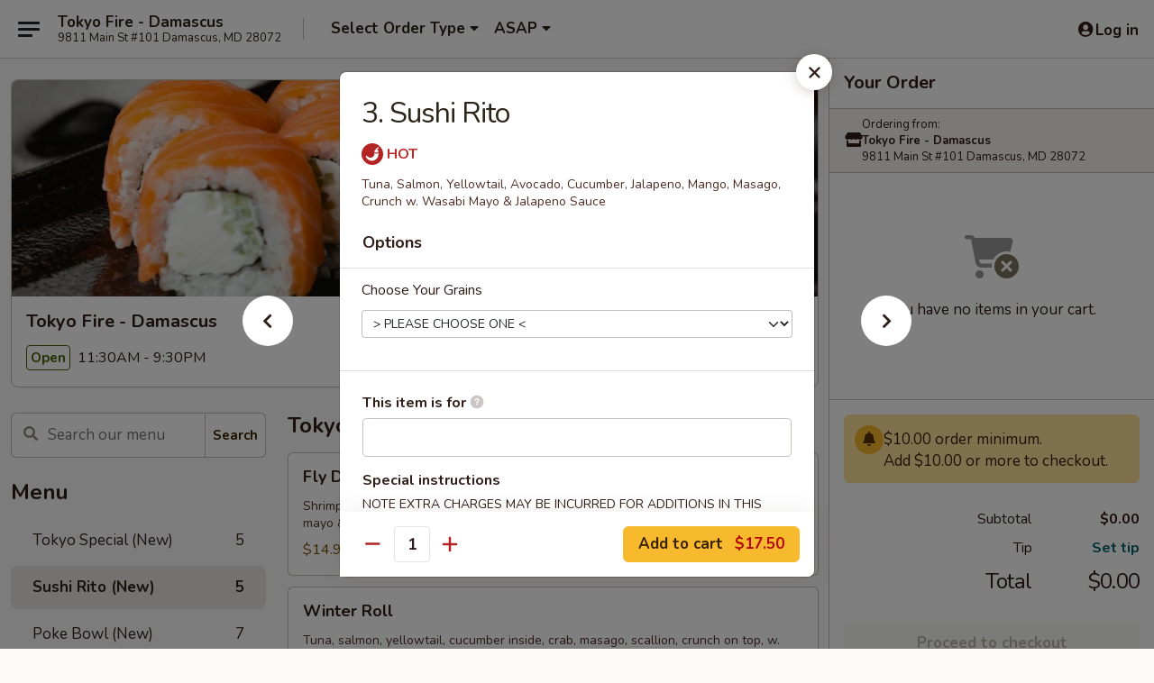

--- FILE ---
content_type: text/html; charset=UTF-8
request_url: https://www.tokyofire.com/order/main-menu/sushi-rito-new/3-sushi-rito
body_size: 38460
content:
<!DOCTYPE html>

<html class="no-js css-scroll" lang="en">
	<head>
		<meta charset="utf-8" />
		<meta http-equiv="X-UA-Compatible" content="IE=edge,chrome=1" />

				<title>Tokyo Fire - Damascus | 3. Sushi Rito | Sushi Rito (New)</title>
		<meta name="description" content="Order online for takeout: 3. Sushi Rito from Tokyo Fire - Damascus. Serving the best Japanese in Damascus, MD. - Tuna, Salmon, Yellowtail, Avocado, Cucumber, Jalapeno, Mango, Masago, Crunch w. Wasabi Mayo &amp; Jalapeno Sauce" />		<meta name="keywords" content="tokyo fire, tokyo fire damascus, tokyo fire menu, damascus sushi takeout, damascus japanese food, damascus sushi restaurants, damascus sushi restaurants, sushi takeout, sushi near me" />		<meta name="viewport" content="width=device-width, initial-scale=1.0">

		<meta property="og:type" content="website">
		<meta property="og:title" content="Tokyo Fire - Damascus | 3. Sushi Rito | Sushi Rito (New)">
		<meta property="og:description" content="Order online for takeout: 3. Sushi Rito from Tokyo Fire - Damascus. Serving the best Japanese in Damascus, MD. - Tuna, Salmon, Yellowtail, Avocado, Cucumber, Jalapeno, Mango, Masago, Crunch w. Wasabi Mayo &amp; Jalapeno Sauce">

		<meta name="twitter:card" content="summary_large_image">
		<meta name="twitter:title" content="Tokyo Fire - Damascus | 3. Sushi Rito | Sushi Rito (New)">
		<meta name="twitter:description" content="Order online for takeout: 3. Sushi Rito from Tokyo Fire - Damascus. Serving the best Japanese in Damascus, MD. - Tuna, Salmon, Yellowtail, Avocado, Cucumber, Jalapeno, Mango, Masago, Crunch w. Wasabi Mayo &amp; Jalapeno Sauce">
					<meta property="og:image" content="https://imagedelivery.net/9lr8zq_Jvl7h6OFWqEi9IA/1b1f34b4-4a0f-4120-10e6-003f65feb200/public" />
			<meta name="twitter:image" content="https://imagedelivery.net/9lr8zq_Jvl7h6OFWqEi9IA/1b1f34b4-4a0f-4120-10e6-003f65feb200/public" />
		
		<meta name="apple-mobile-web-app-status-bar-style" content="black">
		<meta name="mobile-web-app-capable" content="yes">
					<link rel="canonical" href="https://www.tokyofire.com/order/main-menu/sushi-rito-new/3-sushi-rito"/>
						<link rel="shortcut icon" href="https://imagedelivery.net/9lr8zq_Jvl7h6OFWqEi9IA/75931f69-2fb2-4bb9-e34b-9972dc2d6b00/public" type="image/png" />
			
		<link type="text/css" rel="stylesheet" href="/min/g=css4.0&amp;1769107598" />
		<link rel="stylesheet" href="//ajax.googleapis.com/ajax/libs/jqueryui/1.10.1/themes/base/minified/jquery-ui.min.css" />
		<link href='//fonts.googleapis.com/css?family=Open+Sans:400italic,400,700' rel='stylesheet' type='text/css' />
		<script src="https://kit.fontawesome.com/a4edb6363d.js" crossorigin="anonymous"></script>

		<style>
								.home_hero, .menu_hero{ background-image: url(https://imagedelivery.net/9lr8zq_Jvl7h6OFWqEi9IA/8d35340c-f8e0-4d41-362d-2b9298800200/public); }
					@media
					(-webkit-min-device-pixel-ratio: 1.25),
					(min-resolution: 120dpi){
						/* Retina header*/
						.home_hero, .menu_hero{ background-image: url(https://imagedelivery.net/9lr8zq_Jvl7h6OFWqEi9IA/97d52986-0ba3-4d7f-45f6-1e4342a43300/public); }
					}
															/*body{  } */

					
		</style>

		<style type="text/css">div.menuItem_929995, li.menuItem_929995, div.menuItem_929996, li.menuItem_929996, div.menuItem_929997, li.menuItem_929997, div.menuItem_929998, li.menuItem_929998, div.menuItem_929999, li.menuItem_929999, div.menuItem_929984, li.menuItem_929984, div.menuItem_929985, li.menuItem_929985, div.menuItem_929986, li.menuItem_929986, div.menuItem_929987, li.menuItem_929987, div.menuItem_929988, li.menuItem_929988, div.menuItem_929989, li.menuItem_929989, div.menuItem_929991, li.menuItem_929991, div.menuItem_929992, li.menuItem_929992, div.menuItem_929994, li.menuItem_929994 {display:none !important;}</style><script type="text/javascript">window.UNAVAILABLE_MENU_IDS = [929995,929996,929997,929998,929999,929984,929985,929986,929987,929988,929989,929991,929992,929994]</script>
		<script type="text/javascript">
			var UrlTag = "tokyofiredamascus";
			var template = 'defaultv4';
			var formname = 'ordering3';
			var menulink = 'https://www.tokyofire.com/order/main-menu';
			var checkoutlink = 'https://www.tokyofire.com/checkout';
		</script>
		<script>
			/* http://writing.colin-gourlay.com/safely-using-ready-before-including-jquery/ */
			(function(w,d,u){w.readyQ=[];w.bindReadyQ=[];function p(x,y){if(x=="ready"){w.bindReadyQ.push(y);}else{w.readyQ.push(x);}};var a={ready:p,bind:p};w.$=w.jQuery=function(f){if(f===d||f===u){return a}else{p(f)}}})(window,document)
		</script>

		<script type="application/ld+json">{
    "@context": "http://schema.org",
    "@type": "Menu",
    "url": "https://www.tokyofire.com/order/main-menu",
    "mainEntityOfPage": "https://www.tokyofire.com/order/main-menu",
    "inLanguage": "English",
    "name": "Main Menu",
    "hasMenuSection": [
        {
            "@type": "MenuSection",
            "url": "https://www.tokyofire.com/order/main-menu/sushi-rito-new",
            "name": "Sushi Rito (New)",
            "description": "Choose Your Grains : Brown Rice or Sushi Rice",
            "hasMenuItem": [
                {
                    "@type": "MenuItem",
                    "name": "3. Sushi Rito",
                    "url": "https://www.tokyofire.com/order/main-menu/sushi-rito-new/3-sushi-rito",
                    "description": "Tuna, Salmon, Yellowtail, Avocado, Cucumber, Jalapeno, Mango, Masago, Crunch w. Wasabi Mayo & Jalapeno Sauce"
                }
            ]
        }
    ]
}</script>
<!-- Google Tag Manager -->
<script>
	window.dataLayer = window.dataLayer || [];
	let data = {
		account: 'tokyofiredamascus',
		context: 'direct',
		templateVersion: 4,
		rid: 66	}
		dataLayer.push(data);
	(function(w,d,s,l,i){w[l]=w[l]||[];w[l].push({'gtm.start':
		new Date().getTime(),event:'gtm.js'});var f=d.getElementsByTagName(s)[0],
		j=d.createElement(s),dl=l!='dataLayer'?'&l='+l:'';j.async=true;j.src=
		'https://www.googletagmanager.com/gtm.js?id='+i+dl;f.parentNode.insertBefore(j,f);
		})(window,document,'script','dataLayer','GTM-K9P93M');

	function gtag() { dataLayer.push(arguments); }
</script>

			<script async src="https://www.googletagmanager.com/gtag/js?id=G-ZPRPY4ENQE"></script>
	
	<script>
		
		gtag('js', new Date());

		
					gtag('config', "G-ZPRPY4ENQE");
			</script>

					<meta name="smartbanner:title" content="Tokyo Fire - Damascus">
					<meta name="smartbanner:author" content="Online Ordering">
					<meta name="smartbanner:price" content="FREE">
					<meta name="smartbanner:price-suffix-google" content=" ">
					<meta name="smartbanner:button" content="VIEW">
					<meta name="smartbanner:button-url-google" content="https://play.google.com/store/apps/details?id=com.chinesemenuonline.tokyofiredamascus">
					<meta name="smartbanner:enabled-platforms" content="android">
											<meta name="smartbanner:icon-google" content="https://ehc-west-0-bucket.s3.us-west-2.amazonaws.com/web/documents/tokyofiredamascus/">
							<link href="https://fonts.googleapis.com/css?family=Open+Sans:400,600,700|Nunito:400,700" rel="stylesheet" />
	</head>

	<body
		data-event-on:customer_registered="window.location.reload()"
		data-event-on:customer_logged_in="window.location.reload()"
		data-event-on:customer_logged_out="window.location.reload()"
	>
		<a class="skip-to-content-link" href="#main">Skip to content</a>
				<!-- Google Tag Manager (noscript) -->
		<noscript><iframe src="https://www.googletagmanager.com/ns.html?id=GTM-K9P93M" height="0" width="0" style="display:none;visibility:hidden"></iframe></noscript>
		<!-- End Google Tag Manager (noscript) -->
						<!-- wrapper starts -->
		<div class="wrapper">
			<div style="grid-area: header-announcements">
				<div id="upgradeBrowserBanner" class="alert alert-warning mb-0 rounded-0 py-4" style="display:none;">
	<div class="alert-icon"><i class="fas fa-warning" aria-hidden="true"></i></div>
	<div>
		<strong>We're sorry, but the Web browser you are using is not supported.</strong> <br/> Please upgrade your browser or try a different one to use this Website. Supported browsers include:<br/>
		<ul class="list-unstyled">
			<li class="mt-2"><a href="https://www.google.com/chrome" target="_blank" rel="noopener noreferrer" class="simple-link"><i class="fab fa-chrome"></i> Chrome</a></li>
			<li class="mt-2"><a href="https://www.mozilla.com/firefox/upgrade.html" target="_blank" rel="noopener noreferrer" class="simple-link"><i class="fab fa-firefox"></i> Firefox</a></li>
			<li class="mt-2"><a href="https://www.microsoft.com/en-us/windows/microsoft-edge" target="_blank" rel="noopener noreferrer" class="simple-link"><i class="fab fa-edge"></i> Edge</a></li>
			<li class="mt-2"><a href="http://www.apple.com/safari/" target="_blank" rel="noopener noreferrer" class="simple-link"><i class="fab fa-safari"></i> Safari</a></li>
		</ul>
	</div>
</div>
<script>
	var ua = navigator.userAgent;
	var match = ua.match(/Firefox\/([0-9]+)\./);
	var firefoxVersion = match ? parseInt(match[1]) : 1000;
	var match = ua.match(/Chrome\/([0-9]+)\./);
	var chromeVersion = match ? parseInt(match[1]) : 1000;
	var isIE = ua.indexOf('MSIE') > -1 || ua.indexOf('Trident') > -1;
	var upgradeBrowserBanner = document.getElementById('upgradeBrowserBanner');
	var isMatchesSupported = typeof(upgradeBrowserBanner.matches)!="undefined";
	var isEntriesSupported = typeof(Object.entries)!="undefined";
	//Safari version is verified with isEntriesSupported
	if (isIE || !isMatchesSupported || !isEntriesSupported || firefoxVersion <= 46 || chromeVersion <= 53) {
		upgradeBrowserBanner.style.display = 'flex';
	}
</script>				
				<!-- get closed sign if applicable. -->
				
				
							</div>

						<div class="headerAndWtype" style="grid-area: header">
				<!-- Header Starts -->
				<header class="header">
										<div class="d-flex flex-column align-items-start flex-md-row align-items-md-center">
												<div class="logo_name_alt flex-shrink-0 d-flex align-items-center align-self-stretch pe-6 pe-md-0">
							
	<button
		type="button"
		class="eds_button btn btn-outline eds_button--shape-default eds_menu_button"
		data-bs-toggle="offcanvas" data-bs-target="#side-menu" aria-controls="side-menu" aria-label="Main menu"	><span aria-hidden="true"></span> <span aria-hidden="true"></span> <span aria-hidden="true"></span></button>

	
							<div class="d-flex flex-column align-items-center mx-auto align-items-md-start mx-md-0">
								<a
									class="eds-display-text-title-xs text-truncate title-container"
									href="https://www.tokyofire.com"
								>
									Tokyo Fire - Damascus								</a>

																	<span class="eds-copy-text-s-regular text-center text-md-start address-container" title=" 9811 Main St #101 Damascus, MD 28072">
										 9811 Main St #101 Damascus, MD 28072									</span>
															</div>
						</div>

																			<div class="eds-display-text-title-s d-none d-md-block border-start mx-4" style="width: 0">&nbsp;</div>

							<div class="header_order_options d-flex align-items-center  w-100 p-2p5 p-md-0">
																<div class="what">
									<button
	type="button"
	class="border-0 bg-transparent text-start"
	data-bs-toggle="modal"
	data-bs-target="#modal-order-options"
	aria-expanded="false"
	style="min-height: 44px"
>
	<div class="d-flex align-items-baseline gap-2">
		<div class="otype-name-label eds-copy-text-l-bold text-truncate" style="flex: 1" data-order-type-label>
			Select Order Type		</div>

		<i class="fa fa-fw fa-caret-down"></i>
	</div>

	<div
		class="otype-picker-label otype-address-label eds-interface-text-m-regular text-truncate hidden"
	>
			</div>
</button>

<script>
	$(function() {
		var $autoCompleteInputs = $('[data-autocomplete-address]');
		if ($autoCompleteInputs && $autoCompleteInputs.length) {
			$autoCompleteInputs.each(function() {
				let $input = $(this);
				let $deliveryAddressContainer = $input.parents('.deliveryAddressContainer').first();
				$input.autocomplete({
					source   : addressAC,
					minLength: 3,
					delay    : 300,
					select   : function(event, ui) {
						$.getJSON('/' + UrlTag + '/?form=addresslookup', {
							id: ui.item.id,
						}, function(data) {
							let location = data
							if (location.address.street.endsWith('Trl')) {
								location.address.street = location.address.street.replace('Trl', 'Trail')
							}
							let autoCompleteSuccess = $input.data('autocomplete-success');
							if (autoCompleteSuccess) {
								let autoCompleteSuccessFunction = window[autoCompleteSuccess];
								if (typeof autoCompleteSuccessFunction == "function") {
									autoCompleteSuccessFunction(location);
								}
							}

							let address = location.address

							$('#add-address-city, [data-autocompleted-city]').val(address.city)
							$('#add-address-state, [data-autocompleted-state]').val(address.stateCode)
							$('#add-address-zip, [data-autocompleted-zip]').val(address.postalCode)
							$('#add-address-latitude, [data-autocompleted-latitude]').val(location.position.lat)
							$('#add-address-longitude, [data-autocompleted-longitude]').val(location.position.lng)
							let streetAddress = (address.houseNumber || '') + ' ' + (address.street || '');
							$('#street-address-1, [data-autocompleted-street-address]').val(streetAddress)
							validateAddress($deliveryAddressContainer);
						})
					},
				})
				$input.attr('autocomplete', 'street-address')
			});
		}

		// autocomplete using Address autocomplete
		// jquery autocomplete needs 2 fields: title and value
		// id holds the LocationId which can be used at a later stage to get the coordinate of the selected choice
		function addressAC(query, callback) {
			//we don't actually want to search until they've entered the street number and at least one character
			words = query.term.trim().split(' ')
			if (words.length < 2) {
				return false
			}

			$.getJSON('/' + UrlTag + '/?form=addresssuggest', { q: query.term }, function(data) {
				var addresses = data.items
				addresses = addresses.map(addr => {
					if ((addr.address.label || '').endsWith('Trl')) {
						addr.address.label = addr.address.label.replace('Trl', 'Trail')
					}
					let streetAddress = (addr.address.label || '')
					return {
						label: streetAddress,
						value: streetAddress,
						id   : addr.id,
					}
				})

				return callback(addresses)
			})
		}

				$('[data-address-from-current-loc]').on('click', function(e) {
			let $streetAddressContainer = $(this).parents('.street-address-container').first();
			let $deliveryAddressContainer = $(this).parents('.deliveryAddressContainer').first();
			e.preventDefault();
			if(navigator.geolocation) {
				navigator.geolocation.getCurrentPosition(position => {
					$.getJSON('/' + UrlTag + '/?form=addresssuggest', {
						at: position.coords.latitude + "," + position.coords.longitude
					}, function(data) {
						let location = data.items[0];
						let address = location.address
						$streetAddressContainer.find('.input-street-address').val((address.houseNumber ? address.houseNumber : '') + ' ' + (address.street ? address.street : ''));
						$('#add-address-city').val(address.city ? address.city : '');
						$('#add-address-state').val(address.state ? address.state : '');
						$('#add-address-zip').val(address.postalCode ? address.postalCode : '');
						$('#add-address-latitude').val(location.position.lat ? location.position.lat : '');
						$('#add-address-longitude').val(location.position.lng ? location.position.lng : '');
						validateAddress($deliveryAddressContainer, 0);
					});
				});
			} else {
				alert("Geolocation is not supported by this browser!");
			}
		});
	});

	function autoCompleteSuccess(location)
	{
		if (location && location.address) {
			let address = location.address

			let streetAddress = (address.houseNumber || '') + ' ' + (address.street || '');
			$.ajax({
				url: '/' + UrlTag + '/?form=saveformfields',
				data: {
					'param_full~address_s_n_255': streetAddress + ', ' + address.city + ', ' + address.state,
					'param_street~address_s_n_255': streetAddress,
					'param_city_s_n_90': address.city,
					'param_state_s_n_2': address.state,
					'param_zip~code_z_n_10': address.postalCode,
				}
			});
		}
	}
</script>
								</div>

																									<div class="when showcheck_parent">
																				<div class="ordertimetypes ">
	<button
		type="button"
		class="border-0 bg-transparent text-start loadable-content"
		data-bs-toggle="modal"
		data-bs-target="#modal-order-time"
		aria-expanded="false"
		style="min-height: 44px"
		data-change-label-to-later-date
	>
		<div class="d-flex align-items-baseline gap-2">
			<div class="eds-copy-text-l-bold text-truncate flex-fill" data-otype-time-day>
								ASAP			</div>

			<i class="fa fa-fw fa-caret-down"></i>
		</div>

		<div
			class="otype-picker-label otype-picker-time eds-interface-text-m-regular text-truncate hidden"
			data-otype-time
		>
			Later		</div>
	</button>
</div>
									</div>
															</div>
						
												<div class="position-absolute top-0 end-0 pe-2 py-2p5">
							
	<div id="login-status" >
					
	<button
		type="button"
		class="eds_button btn btn-outline eds_button--shape-default px-2 text-nowrap"
		aria-label="Log in" style="color: currentColor" data-bs-toggle="modal" data-bs-target="#login-modal"	><i
		class="eds_icon fa fa-lg fa-fw fa-user-circle d-block d-lg-none"
		style="font-family: &quot;Font Awesome 5 Pro&quot;; "	></i>

	 <div class="d-none d-lg-flex align-items-baseline gap-2">
	<i
		class="eds_icon fa fa-fw fa-user-circle"
		style="font-family: &quot;Font Awesome 5 Pro&quot;; "	></i>

	<div class="profile-container text-truncate">Log in</div></div></button>

				</div>

							</div>
					</div>

															
	<aside		data-eds-id="697559bfb0dc3"
		class="eds_side_menu offcanvas offcanvas-start text-dark "
		tabindex="-1"
				id="side-menu" data-event-on:menu_selected="this.dispatchEvent(new CustomEvent('eds.hide'))" data-event-on:category_selected="this.dispatchEvent(new CustomEvent('eds.hide'))"	>
		
		<div class="eds_side_menu-body offcanvas-body d-flex flex-column p-0 css-scroll">
										<div
					class="eds_side_menu-close position-absolute top-0 end-0 pt-3 pe-3 "
					style="z-index: 1"
				>
					
	<button
		type="button"
		class="eds_button btn btn-outline-secondary eds_button--shape-circle"
		data-bs-dismiss="offcanvas" data-bs-target="[data-eds-id=&quot;697559bfb0dc3&quot;]" aria-label="Close"	><i
		class="eds_icon fa fa-fw fa-close"
		style="font-family: &quot;Font Awesome 5 Pro&quot;; "	></i></button>

					</div>
			
			<div class="restaurant-info border-bottom border-light p-3">
							<p class="eds-display-text-title-xs mb-0 me-2 pe-4">Tokyo Fire - Damascus</p>

			<div class="eds-copy-text-s-regular me-2 pe-4">
			 9811 Main St #101 Damascus, MD 28072		</div>
						</div>

																	
	<div class="border-bottom border-light p-3">
		
		
			<details
				class="eds_list eds_list--border-none" open				data-menu-id="8531"
									data-event-on:document_ready="this.open = localStorage.getItem('menu-open-8531') !== 'false'"
										onclick="localStorage.setItem('menu-open-8531', !this.open)"
							>
									<summary class="eds-copy-text-l-regular list-unstyled rounded-3 mb-1 " tabindex="0">
						<h2 class="eds-display-text-title-m m-0 p-0">
															
	<i
		class="eds_icon fas fa-fw fa-chevron-right"
		style="font-family: &quot;Font Awesome 5 Pro&quot;; "	></i>

															Menu
						</h2>
					</summary>
										<div class="mb-3"></div>
				
																		
									<a
						class="eds_list-item eds-copy-text-l-regular list-unstyled rounded-3 mb-1 px-3 px-lg-4 py-2p5 d-flex "
						data-event-on:category_pinned="(category) => $(this).toggleClass('active', category.id === '270102')"
						href="https://www.tokyofire.com/order/main-menu/tokyo-special-new"
						aria-current="page"
						onclick="if (!event.ctrlKey) {
							const currentMenuIsActive = true || $(this).closest('details').find('summary').hasClass('active');
							if (currentMenuIsActive) {
								app.event.emit('category_selected', { id: '270102' });
							} else {
								app.event.emit('menu_selected', { menu_id: '8531', menu_description: &quot;&quot;, category_id: '270102' });
							}
															return false;
													}"
					>
						Tokyo Special (New)													<span class="ms-auto">5</span>
											</a>
									<a
						class="eds_list-item eds-copy-text-l-regular list-unstyled rounded-3 mb-1 px-3 px-lg-4 py-2p5 d-flex active"
						data-event-on:category_pinned="(category) => $(this).toggleClass('active', category.id === '270100')"
						href="https://www.tokyofire.com/order/main-menu/sushi-rito-new"
						aria-current="page"
						onclick="if (!event.ctrlKey) {
							const currentMenuIsActive = true || $(this).closest('details').find('summary').hasClass('active');
							if (currentMenuIsActive) {
								app.event.emit('category_selected', { id: '270100' });
							} else {
								app.event.emit('menu_selected', { menu_id: '8531', menu_description: &quot;&quot;, category_id: '270100' });
							}
															return false;
													}"
					>
						Sushi Rito (New)													<span class="ms-auto">5</span>
											</a>
									<a
						class="eds_list-item eds-copy-text-l-regular list-unstyled rounded-3 mb-1 px-3 px-lg-4 py-2p5 d-flex "
						data-event-on:category_pinned="(category) => $(this).toggleClass('active', category.id === '270101')"
						href="https://www.tokyofire.com/order/main-menu/poke-bowl-new"
						aria-current="page"
						onclick="if (!event.ctrlKey) {
							const currentMenuIsActive = true || $(this).closest('details').find('summary').hasClass('active');
							if (currentMenuIsActive) {
								app.event.emit('category_selected', { id: '270101' });
							} else {
								app.event.emit('menu_selected', { menu_id: '8531', menu_description: &quot;&quot;, category_id: '270101' });
							}
															return false;
													}"
					>
						Poke Bowl (New)													<span class="ms-auto">7</span>
											</a>
									<a
						class="eds_list-item eds-copy-text-l-regular list-unstyled rounded-3 mb-1 px-3 px-lg-4 py-2p5 d-flex "
						data-event-on:category_pinned="(category) => $(this).toggleClass('active', category.id === '101951')"
						href="https://www.tokyofire.com/order/main-menu/soup"
						aria-current="page"
						onclick="if (!event.ctrlKey) {
							const currentMenuIsActive = true || $(this).closest('details').find('summary').hasClass('active');
							if (currentMenuIsActive) {
								app.event.emit('category_selected', { id: '101951' });
							} else {
								app.event.emit('menu_selected', { menu_id: '8531', menu_description: &quot;&quot;, category_id: '101951' });
							}
															return false;
													}"
					>
						Soup													<span class="ms-auto">3</span>
											</a>
									<a
						class="eds_list-item eds-copy-text-l-regular list-unstyled rounded-3 mb-1 px-3 px-lg-4 py-2p5 d-flex "
						data-event-on:category_pinned="(category) => $(this).toggleClass('active', category.id === '101952')"
						href="https://www.tokyofire.com/order/main-menu/kitchen-appetizers"
						aria-current="page"
						onclick="if (!event.ctrlKey) {
							const currentMenuIsActive = true || $(this).closest('details').find('summary').hasClass('active');
							if (currentMenuIsActive) {
								app.event.emit('category_selected', { id: '101952' });
							} else {
								app.event.emit('menu_selected', { menu_id: '8531', menu_description: &quot;&quot;, category_id: '101952' });
							}
															return false;
													}"
					>
						Kitchen Appetizers													<span class="ms-auto">11</span>
											</a>
									<a
						class="eds_list-item eds-copy-text-l-regular list-unstyled rounded-3 mb-1 px-3 px-lg-4 py-2p5 d-flex "
						data-event-on:category_pinned="(category) => $(this).toggleClass('active', category.id === '101953')"
						href="https://www.tokyofire.com/order/main-menu/salad"
						aria-current="page"
						onclick="if (!event.ctrlKey) {
							const currentMenuIsActive = true || $(this).closest('details').find('summary').hasClass('active');
							if (currentMenuIsActive) {
								app.event.emit('category_selected', { id: '101953' });
							} else {
								app.event.emit('menu_selected', { menu_id: '8531', menu_description: &quot;&quot;, category_id: '101953' });
							}
															return false;
													}"
					>
						Salad													<span class="ms-auto">11</span>
											</a>
									<a
						class="eds_list-item eds-copy-text-l-regular list-unstyled rounded-3 mb-1 px-3 px-lg-4 py-2p5 d-flex "
						data-event-on:category_pinned="(category) => $(this).toggleClass('active', category.id === '101954')"
						href="https://www.tokyofire.com/order/main-menu/sushi-bar-appetizer"
						aria-current="page"
						onclick="if (!event.ctrlKey) {
							const currentMenuIsActive = true || $(this).closest('details').find('summary').hasClass('active');
							if (currentMenuIsActive) {
								app.event.emit('category_selected', { id: '101954' });
							} else {
								app.event.emit('menu_selected', { menu_id: '8531', menu_description: &quot;&quot;, category_id: '101954' });
							}
															return false;
													}"
					>
						Sushi Bar Appetizer													<span class="ms-auto">14</span>
											</a>
									<a
						class="eds_list-item eds-copy-text-l-regular list-unstyled rounded-3 mb-1 px-3 px-lg-4 py-2p5 d-flex "
						data-event-on:category_pinned="(category) => $(this).toggleClass('active', category.id === '101955')"
						href="https://www.tokyofire.com/order/main-menu/sushi-or-sashimi"
						aria-current="page"
						onclick="if (!event.ctrlKey) {
							const currentMenuIsActive = true || $(this).closest('details').find('summary').hasClass('active');
							if (currentMenuIsActive) {
								app.event.emit('category_selected', { id: '101955' });
							} else {
								app.event.emit('menu_selected', { menu_id: '8531', menu_description: &quot;&quot;, category_id: '101955' });
							}
															return false;
													}"
					>
						Sushi or Sashimi													<span class="ms-auto">21</span>
											</a>
									<a
						class="eds_list-item eds-copy-text-l-regular list-unstyled rounded-3 mb-1 px-3 px-lg-4 py-2p5 d-flex "
						data-event-on:category_pinned="(category) => $(this).toggleClass('active', category.id === '101956')"
						href="https://www.tokyofire.com/order/main-menu/tempura-entrees"
						aria-current="page"
						onclick="if (!event.ctrlKey) {
							const currentMenuIsActive = true || $(this).closest('details').find('summary').hasClass('active');
							if (currentMenuIsActive) {
								app.event.emit('category_selected', { id: '101956' });
							} else {
								app.event.emit('menu_selected', { menu_id: '8531', menu_description: &quot;&quot;, category_id: '101956' });
							}
															return false;
													}"
					>
						Tempura Entrees													<span class="ms-auto">5</span>
											</a>
									<a
						class="eds_list-item eds-copy-text-l-regular list-unstyled rounded-3 mb-1 px-3 px-lg-4 py-2p5 d-flex "
						data-event-on:category_pinned="(category) => $(this).toggleClass('active', category.id === '101957')"
						href="https://www.tokyofire.com/order/main-menu/teriyaki-entrees"
						aria-current="page"
						onclick="if (!event.ctrlKey) {
							const currentMenuIsActive = true || $(this).closest('details').find('summary').hasClass('active');
							if (currentMenuIsActive) {
								app.event.emit('category_selected', { id: '101957' });
							} else {
								app.event.emit('menu_selected', { menu_id: '8531', menu_description: &quot;&quot;, category_id: '101957' });
							}
															return false;
													}"
					>
						Teriyaki Entrees													<span class="ms-auto">10</span>
											</a>
									<a
						class="eds_list-item eds-copy-text-l-regular list-unstyled rounded-3 mb-1 px-3 px-lg-4 py-2p5 d-flex "
						data-event-on:category_pinned="(category) => $(this).toggleClass('active', category.id === '101958')"
						href="https://www.tokyofire.com/order/main-menu/hibachi-entrees"
						aria-current="page"
						onclick="if (!event.ctrlKey) {
							const currentMenuIsActive = true || $(this).closest('details').find('summary').hasClass('active');
							if (currentMenuIsActive) {
								app.event.emit('category_selected', { id: '101958' });
							} else {
								app.event.emit('menu_selected', { menu_id: '8531', menu_description: &quot;&quot;, category_id: '101958' });
							}
															return false;
													}"
					>
						Hibachi Entrees													<span class="ms-auto">12</span>
											</a>
									<a
						class="eds_list-item eds-copy-text-l-regular list-unstyled rounded-3 mb-1 px-3 px-lg-4 py-2p5 d-flex "
						data-event-on:category_pinned="(category) => $(this).toggleClass('active', category.id === '101959')"
						href="https://www.tokyofire.com/order/main-menu/udon-don-yakisoba"
						aria-current="page"
						onclick="if (!event.ctrlKey) {
							const currentMenuIsActive = true || $(this).closest('details').find('summary').hasClass('active');
							if (currentMenuIsActive) {
								app.event.emit('category_selected', { id: '101959' });
							} else {
								app.event.emit('menu_selected', { menu_id: '8531', menu_description: &quot;&quot;, category_id: '101959' });
							}
															return false;
													}"
					>
						Udon & Don Yakisoba													<span class="ms-auto">6</span>
											</a>
									<a
						class="eds_list-item eds-copy-text-l-regular list-unstyled rounded-3 mb-1 px-3 px-lg-4 py-2p5 d-flex "
						data-event-on:category_pinned="(category) => $(this).toggleClass('active', category.id === '101960')"
						href="https://www.tokyofire.com/order/main-menu/regular-roll-hand-roll"
						aria-current="page"
						onclick="if (!event.ctrlKey) {
							const currentMenuIsActive = true || $(this).closest('details').find('summary').hasClass('active');
							if (currentMenuIsActive) {
								app.event.emit('category_selected', { id: '101960' });
							} else {
								app.event.emit('menu_selected', { menu_id: '8531', menu_description: &quot;&quot;, category_id: '101960' });
							}
															return false;
													}"
					>
						Regular Roll / Hand Roll													<span class="ms-auto">34</span>
											</a>
									<a
						class="eds_list-item eds-copy-text-l-regular list-unstyled rounded-3 mb-1 px-3 px-lg-4 py-2p5 d-flex "
						data-event-on:category_pinned="(category) => $(this).toggleClass('active', category.id === '101961')"
						href="https://www.tokyofire.com/order/main-menu/house-special-roll"
						aria-current="page"
						onclick="if (!event.ctrlKey) {
							const currentMenuIsActive = true || $(this).closest('details').find('summary').hasClass('active');
							if (currentMenuIsActive) {
								app.event.emit('category_selected', { id: '101961' });
							} else {
								app.event.emit('menu_selected', { menu_id: '8531', menu_description: &quot;&quot;, category_id: '101961' });
							}
															return false;
													}"
					>
						House Special Roll													<span class="ms-auto">24</span>
											</a>
									<a
						class="eds_list-item eds-copy-text-l-regular list-unstyled rounded-3 mb-1 px-3 px-lg-4 py-2p5 d-flex "
						data-event-on:category_pinned="(category) => $(this).toggleClass('active', category.id === '101962')"
						href="https://www.tokyofire.com/order/main-menu/chefs-special-roll"
						aria-current="page"
						onclick="if (!event.ctrlKey) {
							const currentMenuIsActive = true || $(this).closest('details').find('summary').hasClass('active');
							if (currentMenuIsActive) {
								app.event.emit('category_selected', { id: '101962' });
							} else {
								app.event.emit('menu_selected', { menu_id: '8531', menu_description: &quot;&quot;, category_id: '101962' });
							}
															return false;
													}"
					>
						Chef's Special Roll													<span class="ms-auto">24</span>
											</a>
									<a
						class="eds_list-item eds-copy-text-l-regular list-unstyled rounded-3 mb-1 px-3 px-lg-4 py-2p5 d-flex "
						data-event-on:category_pinned="(category) => $(this).toggleClass('active', category.id === '101963')"
						href="https://www.tokyofire.com/order/main-menu/sushi-bar-entrees"
						aria-current="page"
						onclick="if (!event.ctrlKey) {
							const currentMenuIsActive = true || $(this).closest('details').find('summary').hasClass('active');
							if (currentMenuIsActive) {
								app.event.emit('category_selected', { id: '101963' });
							} else {
								app.event.emit('menu_selected', { menu_id: '8531', menu_description: &quot;&quot;, category_id: '101963' });
							}
															return false;
													}"
					>
						Sushi Bar Entrees													<span class="ms-auto">21</span>
											</a>
									<a
						class="eds_list-item eds-copy-text-l-regular list-unstyled rounded-3 mb-1 px-3 px-lg-4 py-2p5 d-flex "
						data-event-on:category_pinned="(category) => $(this).toggleClass('active', category.id === '101964')"
						href="https://www.tokyofire.com/order/main-menu/dinner-combo-box"
						aria-current="page"
						onclick="if (!event.ctrlKey) {
							const currentMenuIsActive = true || $(this).closest('details').find('summary').hasClass('active');
							if (currentMenuIsActive) {
								app.event.emit('category_selected', { id: '101964' });
							} else {
								app.event.emit('menu_selected', { menu_id: '8531', menu_description: &quot;&quot;, category_id: '101964' });
							}
															return false;
													}"
					>
						Dinner Combo Box													<span class="ms-auto">1</span>
											</a>
									<a
						class="eds_list-item eds-copy-text-l-regular list-unstyled rounded-3 mb-1 px-3 px-lg-4 py-2p5 d-flex "
						data-event-on:category_pinned="(category) => $(this).toggleClass('active', category.id === '101968')"
						href="https://www.tokyofire.com/order/main-menu/side-order"
						aria-current="page"
						onclick="if (!event.ctrlKey) {
							const currentMenuIsActive = true || $(this).closest('details').find('summary').hasClass('active');
							if (currentMenuIsActive) {
								app.event.emit('category_selected', { id: '101968' });
							} else {
								app.event.emit('menu_selected', { menu_id: '8531', menu_description: &quot;&quot;, category_id: '101968' });
							}
															return false;
													}"
					>
						Side Order													<span class="ms-auto">5</span>
											</a>
									<a
						class="eds_list-item eds-copy-text-l-regular list-unstyled rounded-3 mb-1 px-3 px-lg-4 py-2p5 d-flex "
						data-event-on:category_pinned="(category) => $(this).toggleClass('active', category.id === '101969')"
						href="https://www.tokyofire.com/order/main-menu/kids-menu"
						aria-current="page"
						onclick="if (!event.ctrlKey) {
							const currentMenuIsActive = true || $(this).closest('details').find('summary').hasClass('active');
							if (currentMenuIsActive) {
								app.event.emit('category_selected', { id: '101969' });
							} else {
								app.event.emit('menu_selected', { menu_id: '8531', menu_description: &quot;&quot;, category_id: '101969' });
							}
															return false;
													}"
					>
						Kid's Menu													<span class="ms-auto">5</span>
											</a>
									<a
						class="eds_list-item eds-copy-text-l-regular list-unstyled rounded-3 mb-1 px-3 px-lg-4 py-2p5 d-flex "
						data-event-on:category_pinned="(category) => $(this).toggleClass('active', category.id === '273196')"
						href="https://www.tokyofire.com/order/main-menu/sauce"
						aria-current="page"
						onclick="if (!event.ctrlKey) {
							const currentMenuIsActive = true || $(this).closest('details').find('summary').hasClass('active');
							if (currentMenuIsActive) {
								app.event.emit('category_selected', { id: '273196' });
							} else {
								app.event.emit('menu_selected', { menu_id: '8531', menu_description: &quot;&quot;, category_id: '273196' });
							}
															return false;
													}"
					>
						Sauce													<span class="ms-auto">10</span>
											</a>
							</details>
		
			</div>

						
																	<nav>
							<ul class="eds_list eds_list--border-none border-bottom">
	<li class="eds_list-item">
		<a class="d-block p-3 " href="https://www.tokyofire.com">
			Home		</a>
	</li>

		
	
			<li class="eds_list-item">
			<a class="d-block p-3 " href="https://www.tokyofire.com/locationinfo">
				Location &amp; Hours			</a>
		</li>
	
	<li class="eds_list-item">
		<a class="d-block p-3 " href="https://www.tokyofire.com/contact">
			Contact
		</a>
	</li>
</ul>
						</nav>

												<div class="eds-copy-text-s-regular p-3 d-lg-none">
								<ul class="list-unstyled">
							<li><a href="https://play.google.com/store/apps/details?id=com.chinesemenuonline.tokyofiredamascus"><img src="/web/default4.0/images/google-play-badge.svg" alt="Google Play App Store"></a></li>
			</ul>

	<ul class="list-unstyled d-flex gap-2">
						<li><a href="https://www.yelp.com/biz/tokyo-sushi-damascus" target="new"  title="Opens in new tab" class="icon" title="Yelp"><i class="fab fa-yelp"></i><span class="sr-only">Yelp</span></a></li>
							<li><a href="https://www.tripadvisor.co.uk/Restaurant_Review-g41099-d8684766-Reviews-Tokyo_Fire-Damascus_Montgomery_County_Maryland.html" target="new"  title="Opens in new tab" class="icon" title="TripAdvisor"><i class="fak fa-tripadvisor"></i><span class="sr-only">TripAdvisor</span></a></li>
				</ul>
	
<div><a href="http://chinesemenuonline.com">&copy; 2026 Online Ordering by Chinese Menu Online</a></div>
	<div>Explore the top Japanese food spots in Damascus with <a href="https://www.springroll.com" target="_blank" title="Opens in new tab" >Springroll</a></div>

<ul class="list-unstyled mb-0 pt-3">
	<li><a href="https://www.tokyofire.com/reportbug">Technical Support</a></li>
	<li><a href="https://www.tokyofire.com/privacy">Privacy Policy</a></li>
	<li><a href="https://www.tokyofire.com/tos">Terms of Service</a></li>
	<li><a href="https://www.tokyofire.com/accessibility">Accessibility</a></li>
</ul>

This site is protected by reCAPTCHA and the Google <a href="https://policies.google.com/privacy">Privacy Policy</a> and <a href="https://policies.google.com/terms">Terms of Service</a> apply.
						</div>		</div>

		<script>
		{
			const container = document.querySelector('[data-eds-id="697559bfb0dc3"]');

						['show', 'hide', 'toggle', 'dispose'].forEach((eventName) => {
				container.addEventListener(`eds.${eventName}`, (e) => {
					bootstrap.Offcanvas.getOrCreateInstance(container)[eventName](
						...(Array.isArray(e.detail) ? e.detail : [e.detail])
					);
				});
			});
		}
		</script>
	</aside>

					</header>
			</div>

										<div class="container p-0" style="grid-area: hero">
					<section class="hero">
												<div class="menu_hero backbgbox position-relative" role="img" aria-label="Image of food offered at the restaurant">
									<div class="logo">
		<a class="logo-image" href="https://www.tokyofire.com">
			<img
				src="https://imagedelivery.net/9lr8zq_Jvl7h6OFWqEi9IA/1b1f34b4-4a0f-4120-10e6-003f65feb200/public"
				srcset="https://imagedelivery.net/9lr8zq_Jvl7h6OFWqEi9IA/1b1f34b4-4a0f-4120-10e6-003f65feb200/public 1x, https://imagedelivery.net/9lr8zq_Jvl7h6OFWqEi9IA/1b1f34b4-4a0f-4120-10e6-003f65feb200/public 2x"				alt="Home"
			/>
		</a>
	</div>
						</div>

													<div class="p-3">
								<div class="pb-1">
									<h1 role="heading" aria-level="2" class="eds-display-text-title-s m-0 p-0">Tokyo Fire - Damascus</h1>
																	</div>

								<div class="d-sm-flex align-items-baseline">
																			<div class="mt-2">
											
	<span
		class="eds_label eds_label--variant-success eds-interface-text-m-bold me-1 text-nowrap"
			>
		Open	</span>

	11:30AM - 9:30PM										</div>
									
									<div class="d-flex gap-2 ms-sm-auto mt-2">
																					
					<a
				class="eds_button btn btn-outline-secondary btn-sm col text-nowrap"
				href="https://www.tokyofire.com/locationinfo?lid=6618"
							>
				
	<i
		class="eds_icon fa fa-fw fa-info-circle"
		style="font-family: &quot;Font Awesome 5 Pro&quot;; "	></i>

	 Store info			</a>
		
												
																					
		<a
			class="eds_button btn btn-outline-secondary btn-sm col d-lg-none text-nowrap"
			href="tel:(301) 414-0350 "
					>
			
	<i
		class="eds_icon fa fa-fw fa-phone"
		style="font-family: &quot;Font Awesome 5 Pro&quot;; transform: scale(-1, 1); "	></i>

	 Call us		</a>

												
																			</div>
								</div>
							</div>
											</section>
				</div>
			
						
										<div
					class="fixed_submit d-lg-none hidden pwa-pb-md-down"
					data-event-on:cart_updated="({ items }) => $(this).toggleClass('hidden', !items)"
				>
					<div
						data-async-on-event="order_type_updated, cart_updated"
						data-async-action="https://www.tokyofire.com//ajax/?form=minimum_order_value_warning&component=add_more"
						data-async-method="get"
					>
						
	<div
		class="eds_alert eds_alert--variant-warning eds_alert--size-sm eds_alert--width-full mb-0"
		role="alert"
		hidden	>
		
		
		<div class="flex-fill d-flex flex-column gap-1">
			
							<div class="eds-copy-text-m-regular">
					<div class="d-flex align-items-baseline gap-1"><i
		class="eds_icon fa fa-fw fa-info-circle"
		style="font-family: &quot;Font Awesome 5 Pro&quot;; "	></i>

	 <div >Add $10.00 or more to checkout.</div></div>				</div>
					</div>

			</div>

						</div>

					<div class="p-3">
						<button class="btn btn-primary btn-lg w-100" onclick="app.event.emit('show_cart')">
							View cart							<span
								class="eds-interface-text-m-regular"
								data-event-on:cart_updated="({ items, subtotal }) => {
									$(this).text(`(${items} ${items === 1 ? 'item' : 'items'}, ${subtotal})`);
								}"
							>
								(0 items, $0.00)
							</span>
						</button>
					</div>
				</div>
			
									<!-- Header ends -->
<main class="main_content menucategory_page pb-5" id="main">
	<div class="container">
		
		<div class="row menu_wrapper menu_category_wrapper menu_wrapper--no-menu-tabs">
			<section class="col-xl-4 d-none d-xl-block">
				
				<div id="location-menu" data-event-on:menu_items_loaded="$(this).stickySidebar('updateSticky')">
					
		<form
			method="GET"
			role="search"
			action="https://www.tokyofire.com/search"
			class="d-none d-xl-block mb-4"			novalidate
			onsubmit="if (!this.checkValidity()) event.preventDefault()"
		>
			<div class="position-relative">
				
	<label
		data-eds-id="697559bfb2388"
		class="eds_formfield eds_formfield--size-large eds_formfield--variant-primary eds-copy-text-m-regular w-100"
		class="w-100"	>
		
		<div class="position-relative d-flex flex-column">
							<div class="eds_formfield-error eds-interface-text-m-bold" style="order: 1000"></div>
			
							<div class="eds_formfield-icon">
					<i
		class="eds_icon fa fa-fw fa-search"
		style="font-family: &quot;Font Awesome 5 Pro&quot;; "	></i>				</div>
										<input
					type="search"
					class="eds-copy-text-l-regular  "
										placeholder="Search our menu" name="search" autocomplete="off" spellcheck="false" value="" required aria-label="Search our menu" style="padding-right: 4.5rem; padding-left: 2.5rem;"				/>

				
							
			
	<i
		class="eds_icon fa fa-fw eds_formfield-validation"
		style="font-family: &quot;Font Awesome 5 Pro&quot;; "	></i>

	
					</div>

		
		<script>
		{
			const container = document.querySelector('[data-eds-id="697559bfb2388"]');
			const input = container.querySelector('input, textarea, select');
			const error = container.querySelector('.eds_formfield-error');

			
						input.addEventListener('eds.validation.reset', () => {
				input.removeAttribute('data-validation');
				input.setCustomValidity('');
				error.innerHTML = '';
			});

						input.addEventListener('eds.validation.hide', () => {
				input.removeAttribute('data-validation');
			});

						input.addEventListener('eds.validation.success', (e) => {
				input.setCustomValidity('');
				input.setAttribute('data-validation', '');
				error.innerHTML = '';
			});

						input.addEventListener('eds.validation.warning', (e) => {
				input.setCustomValidity('');
				input.setAttribute('data-validation', '');
				error.innerHTML = e.detail;
			});

						input.addEventListener('eds.validation.error', (e) => {
				input.setCustomValidity(e.detail);
				input.checkValidity(); 				input.setAttribute('data-validation', '');
			});

			input.addEventListener('invalid', (e) => {
				error.innerHTML = input.validationMessage;
			});

								}
		</script>
	</label>

	
				<div class="position-absolute top-0 end-0">
					
	<button
		type="submit"
		class="eds_button btn btn-outline-secondary btn-sm eds_button--shape-default align-self-baseline rounded-0 rounded-end px-2"
		style="height: 50px; --bs-border-radius: 6px"	>Search</button>

					</div>
			</div>
		</form>

												
	<div >
		
		
			<details
				class="eds_list eds_list--border-none" open				data-menu-id="8531"
							>
									<summary class="eds-copy-text-l-regular list-unstyled rounded-3 mb-1 pe-none" tabindex="0">
						<h2 class="eds-display-text-title-m m-0 p-0">
														Menu
						</h2>
					</summary>
										<div class="mb-3"></div>
				
																		
									<a
						class="eds_list-item eds-copy-text-l-regular list-unstyled rounded-3 mb-1 px-3 px-lg-4 py-2p5 d-flex "
						data-event-on:category_pinned="(category) => $(this).toggleClass('active', category.id === '270102')"
						href="https://www.tokyofire.com/order/main-menu/tokyo-special-new"
						aria-current="page"
						onclick="if (!event.ctrlKey) {
							const currentMenuIsActive = true || $(this).closest('details').find('summary').hasClass('active');
							if (currentMenuIsActive) {
								app.event.emit('category_selected', { id: '270102' });
							} else {
								app.event.emit('menu_selected', { menu_id: '8531', menu_description: &quot;&quot;, category_id: '270102' });
							}
															return false;
													}"
					>
						Tokyo Special (New)													<span class="ms-auto">5</span>
											</a>
									<a
						class="eds_list-item eds-copy-text-l-regular list-unstyled rounded-3 mb-1 px-3 px-lg-4 py-2p5 d-flex active"
						data-event-on:category_pinned="(category) => $(this).toggleClass('active', category.id === '270100')"
						href="https://www.tokyofire.com/order/main-menu/sushi-rito-new"
						aria-current="page"
						onclick="if (!event.ctrlKey) {
							const currentMenuIsActive = true || $(this).closest('details').find('summary').hasClass('active');
							if (currentMenuIsActive) {
								app.event.emit('category_selected', { id: '270100' });
							} else {
								app.event.emit('menu_selected', { menu_id: '8531', menu_description: &quot;&quot;, category_id: '270100' });
							}
															return false;
													}"
					>
						Sushi Rito (New)													<span class="ms-auto">5</span>
											</a>
									<a
						class="eds_list-item eds-copy-text-l-regular list-unstyled rounded-3 mb-1 px-3 px-lg-4 py-2p5 d-flex "
						data-event-on:category_pinned="(category) => $(this).toggleClass('active', category.id === '270101')"
						href="https://www.tokyofire.com/order/main-menu/poke-bowl-new"
						aria-current="page"
						onclick="if (!event.ctrlKey) {
							const currentMenuIsActive = true || $(this).closest('details').find('summary').hasClass('active');
							if (currentMenuIsActive) {
								app.event.emit('category_selected', { id: '270101' });
							} else {
								app.event.emit('menu_selected', { menu_id: '8531', menu_description: &quot;&quot;, category_id: '270101' });
							}
															return false;
													}"
					>
						Poke Bowl (New)													<span class="ms-auto">7</span>
											</a>
									<a
						class="eds_list-item eds-copy-text-l-regular list-unstyled rounded-3 mb-1 px-3 px-lg-4 py-2p5 d-flex "
						data-event-on:category_pinned="(category) => $(this).toggleClass('active', category.id === '101951')"
						href="https://www.tokyofire.com/order/main-menu/soup"
						aria-current="page"
						onclick="if (!event.ctrlKey) {
							const currentMenuIsActive = true || $(this).closest('details').find('summary').hasClass('active');
							if (currentMenuIsActive) {
								app.event.emit('category_selected', { id: '101951' });
							} else {
								app.event.emit('menu_selected', { menu_id: '8531', menu_description: &quot;&quot;, category_id: '101951' });
							}
															return false;
													}"
					>
						Soup													<span class="ms-auto">3</span>
											</a>
									<a
						class="eds_list-item eds-copy-text-l-regular list-unstyled rounded-3 mb-1 px-3 px-lg-4 py-2p5 d-flex "
						data-event-on:category_pinned="(category) => $(this).toggleClass('active', category.id === '101952')"
						href="https://www.tokyofire.com/order/main-menu/kitchen-appetizers"
						aria-current="page"
						onclick="if (!event.ctrlKey) {
							const currentMenuIsActive = true || $(this).closest('details').find('summary').hasClass('active');
							if (currentMenuIsActive) {
								app.event.emit('category_selected', { id: '101952' });
							} else {
								app.event.emit('menu_selected', { menu_id: '8531', menu_description: &quot;&quot;, category_id: '101952' });
							}
															return false;
													}"
					>
						Kitchen Appetizers													<span class="ms-auto">11</span>
											</a>
									<a
						class="eds_list-item eds-copy-text-l-regular list-unstyled rounded-3 mb-1 px-3 px-lg-4 py-2p5 d-flex "
						data-event-on:category_pinned="(category) => $(this).toggleClass('active', category.id === '101953')"
						href="https://www.tokyofire.com/order/main-menu/salad"
						aria-current="page"
						onclick="if (!event.ctrlKey) {
							const currentMenuIsActive = true || $(this).closest('details').find('summary').hasClass('active');
							if (currentMenuIsActive) {
								app.event.emit('category_selected', { id: '101953' });
							} else {
								app.event.emit('menu_selected', { menu_id: '8531', menu_description: &quot;&quot;, category_id: '101953' });
							}
															return false;
													}"
					>
						Salad													<span class="ms-auto">11</span>
											</a>
									<a
						class="eds_list-item eds-copy-text-l-regular list-unstyled rounded-3 mb-1 px-3 px-lg-4 py-2p5 d-flex "
						data-event-on:category_pinned="(category) => $(this).toggleClass('active', category.id === '101954')"
						href="https://www.tokyofire.com/order/main-menu/sushi-bar-appetizer"
						aria-current="page"
						onclick="if (!event.ctrlKey) {
							const currentMenuIsActive = true || $(this).closest('details').find('summary').hasClass('active');
							if (currentMenuIsActive) {
								app.event.emit('category_selected', { id: '101954' });
							} else {
								app.event.emit('menu_selected', { menu_id: '8531', menu_description: &quot;&quot;, category_id: '101954' });
							}
															return false;
													}"
					>
						Sushi Bar Appetizer													<span class="ms-auto">14</span>
											</a>
									<a
						class="eds_list-item eds-copy-text-l-regular list-unstyled rounded-3 mb-1 px-3 px-lg-4 py-2p5 d-flex "
						data-event-on:category_pinned="(category) => $(this).toggleClass('active', category.id === '101955')"
						href="https://www.tokyofire.com/order/main-menu/sushi-or-sashimi"
						aria-current="page"
						onclick="if (!event.ctrlKey) {
							const currentMenuIsActive = true || $(this).closest('details').find('summary').hasClass('active');
							if (currentMenuIsActive) {
								app.event.emit('category_selected', { id: '101955' });
							} else {
								app.event.emit('menu_selected', { menu_id: '8531', menu_description: &quot;&quot;, category_id: '101955' });
							}
															return false;
													}"
					>
						Sushi or Sashimi													<span class="ms-auto">21</span>
											</a>
									<a
						class="eds_list-item eds-copy-text-l-regular list-unstyled rounded-3 mb-1 px-3 px-lg-4 py-2p5 d-flex "
						data-event-on:category_pinned="(category) => $(this).toggleClass('active', category.id === '101956')"
						href="https://www.tokyofire.com/order/main-menu/tempura-entrees"
						aria-current="page"
						onclick="if (!event.ctrlKey) {
							const currentMenuIsActive = true || $(this).closest('details').find('summary').hasClass('active');
							if (currentMenuIsActive) {
								app.event.emit('category_selected', { id: '101956' });
							} else {
								app.event.emit('menu_selected', { menu_id: '8531', menu_description: &quot;&quot;, category_id: '101956' });
							}
															return false;
													}"
					>
						Tempura Entrees													<span class="ms-auto">5</span>
											</a>
									<a
						class="eds_list-item eds-copy-text-l-regular list-unstyled rounded-3 mb-1 px-3 px-lg-4 py-2p5 d-flex "
						data-event-on:category_pinned="(category) => $(this).toggleClass('active', category.id === '101957')"
						href="https://www.tokyofire.com/order/main-menu/teriyaki-entrees"
						aria-current="page"
						onclick="if (!event.ctrlKey) {
							const currentMenuIsActive = true || $(this).closest('details').find('summary').hasClass('active');
							if (currentMenuIsActive) {
								app.event.emit('category_selected', { id: '101957' });
							} else {
								app.event.emit('menu_selected', { menu_id: '8531', menu_description: &quot;&quot;, category_id: '101957' });
							}
															return false;
													}"
					>
						Teriyaki Entrees													<span class="ms-auto">10</span>
											</a>
									<a
						class="eds_list-item eds-copy-text-l-regular list-unstyled rounded-3 mb-1 px-3 px-lg-4 py-2p5 d-flex "
						data-event-on:category_pinned="(category) => $(this).toggleClass('active', category.id === '101958')"
						href="https://www.tokyofire.com/order/main-menu/hibachi-entrees"
						aria-current="page"
						onclick="if (!event.ctrlKey) {
							const currentMenuIsActive = true || $(this).closest('details').find('summary').hasClass('active');
							if (currentMenuIsActive) {
								app.event.emit('category_selected', { id: '101958' });
							} else {
								app.event.emit('menu_selected', { menu_id: '8531', menu_description: &quot;&quot;, category_id: '101958' });
							}
															return false;
													}"
					>
						Hibachi Entrees													<span class="ms-auto">12</span>
											</a>
									<a
						class="eds_list-item eds-copy-text-l-regular list-unstyled rounded-3 mb-1 px-3 px-lg-4 py-2p5 d-flex "
						data-event-on:category_pinned="(category) => $(this).toggleClass('active', category.id === '101959')"
						href="https://www.tokyofire.com/order/main-menu/udon-don-yakisoba"
						aria-current="page"
						onclick="if (!event.ctrlKey) {
							const currentMenuIsActive = true || $(this).closest('details').find('summary').hasClass('active');
							if (currentMenuIsActive) {
								app.event.emit('category_selected', { id: '101959' });
							} else {
								app.event.emit('menu_selected', { menu_id: '8531', menu_description: &quot;&quot;, category_id: '101959' });
							}
															return false;
													}"
					>
						Udon & Don Yakisoba													<span class="ms-auto">6</span>
											</a>
									<a
						class="eds_list-item eds-copy-text-l-regular list-unstyled rounded-3 mb-1 px-3 px-lg-4 py-2p5 d-flex "
						data-event-on:category_pinned="(category) => $(this).toggleClass('active', category.id === '101960')"
						href="https://www.tokyofire.com/order/main-menu/regular-roll-hand-roll"
						aria-current="page"
						onclick="if (!event.ctrlKey) {
							const currentMenuIsActive = true || $(this).closest('details').find('summary').hasClass('active');
							if (currentMenuIsActive) {
								app.event.emit('category_selected', { id: '101960' });
							} else {
								app.event.emit('menu_selected', { menu_id: '8531', menu_description: &quot;&quot;, category_id: '101960' });
							}
															return false;
													}"
					>
						Regular Roll / Hand Roll													<span class="ms-auto">34</span>
											</a>
									<a
						class="eds_list-item eds-copy-text-l-regular list-unstyled rounded-3 mb-1 px-3 px-lg-4 py-2p5 d-flex "
						data-event-on:category_pinned="(category) => $(this).toggleClass('active', category.id === '101961')"
						href="https://www.tokyofire.com/order/main-menu/house-special-roll"
						aria-current="page"
						onclick="if (!event.ctrlKey) {
							const currentMenuIsActive = true || $(this).closest('details').find('summary').hasClass('active');
							if (currentMenuIsActive) {
								app.event.emit('category_selected', { id: '101961' });
							} else {
								app.event.emit('menu_selected', { menu_id: '8531', menu_description: &quot;&quot;, category_id: '101961' });
							}
															return false;
													}"
					>
						House Special Roll													<span class="ms-auto">24</span>
											</a>
									<a
						class="eds_list-item eds-copy-text-l-regular list-unstyled rounded-3 mb-1 px-3 px-lg-4 py-2p5 d-flex "
						data-event-on:category_pinned="(category) => $(this).toggleClass('active', category.id === '101962')"
						href="https://www.tokyofire.com/order/main-menu/chefs-special-roll"
						aria-current="page"
						onclick="if (!event.ctrlKey) {
							const currentMenuIsActive = true || $(this).closest('details').find('summary').hasClass('active');
							if (currentMenuIsActive) {
								app.event.emit('category_selected', { id: '101962' });
							} else {
								app.event.emit('menu_selected', { menu_id: '8531', menu_description: &quot;&quot;, category_id: '101962' });
							}
															return false;
													}"
					>
						Chef's Special Roll													<span class="ms-auto">24</span>
											</a>
									<a
						class="eds_list-item eds-copy-text-l-regular list-unstyled rounded-3 mb-1 px-3 px-lg-4 py-2p5 d-flex "
						data-event-on:category_pinned="(category) => $(this).toggleClass('active', category.id === '101963')"
						href="https://www.tokyofire.com/order/main-menu/sushi-bar-entrees"
						aria-current="page"
						onclick="if (!event.ctrlKey) {
							const currentMenuIsActive = true || $(this).closest('details').find('summary').hasClass('active');
							if (currentMenuIsActive) {
								app.event.emit('category_selected', { id: '101963' });
							} else {
								app.event.emit('menu_selected', { menu_id: '8531', menu_description: &quot;&quot;, category_id: '101963' });
							}
															return false;
													}"
					>
						Sushi Bar Entrees													<span class="ms-auto">21</span>
											</a>
									<a
						class="eds_list-item eds-copy-text-l-regular list-unstyled rounded-3 mb-1 px-3 px-lg-4 py-2p5 d-flex "
						data-event-on:category_pinned="(category) => $(this).toggleClass('active', category.id === '101964')"
						href="https://www.tokyofire.com/order/main-menu/dinner-combo-box"
						aria-current="page"
						onclick="if (!event.ctrlKey) {
							const currentMenuIsActive = true || $(this).closest('details').find('summary').hasClass('active');
							if (currentMenuIsActive) {
								app.event.emit('category_selected', { id: '101964' });
							} else {
								app.event.emit('menu_selected', { menu_id: '8531', menu_description: &quot;&quot;, category_id: '101964' });
							}
															return false;
													}"
					>
						Dinner Combo Box													<span class="ms-auto">1</span>
											</a>
									<a
						class="eds_list-item eds-copy-text-l-regular list-unstyled rounded-3 mb-1 px-3 px-lg-4 py-2p5 d-flex "
						data-event-on:category_pinned="(category) => $(this).toggleClass('active', category.id === '101968')"
						href="https://www.tokyofire.com/order/main-menu/side-order"
						aria-current="page"
						onclick="if (!event.ctrlKey) {
							const currentMenuIsActive = true || $(this).closest('details').find('summary').hasClass('active');
							if (currentMenuIsActive) {
								app.event.emit('category_selected', { id: '101968' });
							} else {
								app.event.emit('menu_selected', { menu_id: '8531', menu_description: &quot;&quot;, category_id: '101968' });
							}
															return false;
													}"
					>
						Side Order													<span class="ms-auto">5</span>
											</a>
									<a
						class="eds_list-item eds-copy-text-l-regular list-unstyled rounded-3 mb-1 px-3 px-lg-4 py-2p5 d-flex "
						data-event-on:category_pinned="(category) => $(this).toggleClass('active', category.id === '101969')"
						href="https://www.tokyofire.com/order/main-menu/kids-menu"
						aria-current="page"
						onclick="if (!event.ctrlKey) {
							const currentMenuIsActive = true || $(this).closest('details').find('summary').hasClass('active');
							if (currentMenuIsActive) {
								app.event.emit('category_selected', { id: '101969' });
							} else {
								app.event.emit('menu_selected', { menu_id: '8531', menu_description: &quot;&quot;, category_id: '101969' });
							}
															return false;
													}"
					>
						Kid's Menu													<span class="ms-auto">5</span>
											</a>
									<a
						class="eds_list-item eds-copy-text-l-regular list-unstyled rounded-3 mb-1 px-3 px-lg-4 py-2p5 d-flex "
						data-event-on:category_pinned="(category) => $(this).toggleClass('active', category.id === '273196')"
						href="https://www.tokyofire.com/order/main-menu/sauce"
						aria-current="page"
						onclick="if (!event.ctrlKey) {
							const currentMenuIsActive = true || $(this).closest('details').find('summary').hasClass('active');
							if (currentMenuIsActive) {
								app.event.emit('category_selected', { id: '273196' });
							} else {
								app.event.emit('menu_selected', { menu_id: '8531', menu_description: &quot;&quot;, category_id: '273196' });
							}
															return false;
													}"
					>
						Sauce													<span class="ms-auto">10</span>
											</a>
							</details>
		
			</div>

					</div>
			</section>

			<div class="col-xl-8 menu_main" style="scroll-margin-top: calc(var(--eds-category-offset, 64) * 1px + 0.5rem)">
												<div class="tab-content" id="nav-tabContent">
					<div class="tab-pane fade show active">
						
						

						
						<div class="category-item d-xl-none mb-2p5 break-out">
							<div class="category-item_title d-flex">
								<button type="button" class="flex-fill border-0 bg-transparent p-0" data-bs-toggle="modal" data-bs-target="#category-modal">
									<p class="position-relative">
										
	<i
		class="eds_icon fas fa-sm fa-fw fa-signal-alt-3"
		style="font-family: &quot;Font Awesome 5 Pro&quot;; transform: translateY(-20%) rotate(90deg) scale(-1, 1); "	></i>

											<span
											data-event-on:category_pinned="(category) => {
												$(this).text(category.name);
												history.replaceState(null, '', category.url);
											}"
										>Sushi Rito (New)</span>
									</p>
								</button>

																	
	<button
		type="button"
		class="eds_button btn btn-outline-secondary btn-sm eds_button--shape-default border-0 me-2p5 my-1"
		aria-label="Toggle search" onclick="app.event.emit('toggle_search', !$(this).hasClass('active'))" data-event-on:toggle_search="(showSearch) =&gt; $(this).toggleClass('active', showSearch)"	><i
		class="eds_icon fa fa-fw fa-search"
		style="font-family: &quot;Font Awesome 5 Pro&quot;; "	></i></button>

																</div>

							
		<form
			method="GET"
			role="search"
			action="https://www.tokyofire.com/search"
			class="px-3 py-2p5 hidden" data-event-on:toggle_search="(showSearch) =&gt; {
									$(this).toggle(showSearch);
									if (showSearch) {
										$(this).find('input').trigger('focus');
									}
								}"			novalidate
			onsubmit="if (!this.checkValidity()) event.preventDefault()"
		>
			<div class="position-relative">
				
	<label
		data-eds-id="697559bfba0fd"
		class="eds_formfield eds_formfield--size-large eds_formfield--variant-primary eds-copy-text-m-regular w-100"
		class="w-100"	>
		
		<div class="position-relative d-flex flex-column">
							<div class="eds_formfield-error eds-interface-text-m-bold" style="order: 1000"></div>
			
							<div class="eds_formfield-icon">
					<i
		class="eds_icon fa fa-fw fa-search"
		style="font-family: &quot;Font Awesome 5 Pro&quot;; "	></i>				</div>
										<input
					type="search"
					class="eds-copy-text-l-regular  "
										placeholder="Search our menu" name="search" autocomplete="off" spellcheck="false" value="" required aria-label="Search our menu" style="padding-right: 4.5rem; padding-left: 2.5rem;"				/>

				
							
			
	<i
		class="eds_icon fa fa-fw eds_formfield-validation"
		style="font-family: &quot;Font Awesome 5 Pro&quot;; "	></i>

	
					</div>

		
		<script>
		{
			const container = document.querySelector('[data-eds-id="697559bfba0fd"]');
			const input = container.querySelector('input, textarea, select');
			const error = container.querySelector('.eds_formfield-error');

			
						input.addEventListener('eds.validation.reset', () => {
				input.removeAttribute('data-validation');
				input.setCustomValidity('');
				error.innerHTML = '';
			});

						input.addEventListener('eds.validation.hide', () => {
				input.removeAttribute('data-validation');
			});

						input.addEventListener('eds.validation.success', (e) => {
				input.setCustomValidity('');
				input.setAttribute('data-validation', '');
				error.innerHTML = '';
			});

						input.addEventListener('eds.validation.warning', (e) => {
				input.setCustomValidity('');
				input.setAttribute('data-validation', '');
				error.innerHTML = e.detail;
			});

						input.addEventListener('eds.validation.error', (e) => {
				input.setCustomValidity(e.detail);
				input.checkValidity(); 				input.setAttribute('data-validation', '');
			});

			input.addEventListener('invalid', (e) => {
				error.innerHTML = input.validationMessage;
			});

								}
		</script>
	</label>

	
				<div class="position-absolute top-0 end-0">
					
	<button
		type="submit"
		class="eds_button btn btn-outline-secondary btn-sm eds_button--shape-default align-self-baseline rounded-0 rounded-end px-2"
		style="height: 50px; --bs-border-radius: 6px"	>Search</button>

					</div>
			</div>
		</form>

								</div>

						<div class="mb-4"
							data-event-on:menu_selected="(menu) => {
								const hasDescription = menu.menu_description && menu.menu_description.trim() !== '';
								$(this).html(menu.menu_description || '').toggle(hasDescription);
							}"
							style="display: none;">						</div>

						<div
							data-async-on-event="menu_selected"
							data-async-block="this"
							data-async-method="get"
							data-async-action="https://www.tokyofire.com/ajax/?form=menu_items"
							data-async-then="({ data }) => {
								app.event.emit('menu_items_loaded');
								if (data.category_id != null) {
									app.event.emit('category_selected', { id: data.category_id });
								}
							}"
						>
										<div
				data-category-id="270102"
				data-category-name="Tokyo Special (New)"
				data-category-url="https://www.tokyofire.com/order/main-menu/tokyo-special-new"
				data-category-menu-id="8531"
				style="scroll-margin-top: calc(var(--eds-category-offset, 64) * 1px + 0.5rem)"
				class="mb-4 pb-1"
			>
				<h2
					class="eds-display-text-title-m"
					data-event-on:category_selected="(category) => category.id === '270102' && app.nextTick(() => this.scrollIntoView({ behavior: Math.abs(this.getBoundingClientRect().top) > 2 * window.innerHeight ? 'instant' : 'auto' }))"
					style="scroll-margin-top: calc(var(--eds-category-offset, 64) * 1px + 0.5rem)"
				>Tokyo Special (New)</h2>

				
				<div class="menucat_list mt-3">
					<ul>
						
	<li
		class="
			menuItem_2582110								"
			>
		<a
			href="https://www.tokyofire.com/order/main-menu/tokyo-special-new/fly-dragon-roll"
			role="button"
			data-bs-toggle="modal"
			data-bs-target="#add_menu_item"
			data-load-menu-item="2582110"
			data-category-id="270102"
			data-change-url-on-click="https://www.tokyofire.com/order/main-menu/tokyo-special-new/fly-dragon-roll"
			data-change-url-group="menuitem"
			data-parent-url="https://www.tokyofire.com/order/main-menu/tokyo-special-new"
		>
			<span class="sr-only">Fly Dragon Roll</span>
		</a>

		<div class="content">
			<h3>Fly Dragon Roll </h3>
			<p>Shrimp tempura, spicy tuna, mango, avocado, cream cheese, masago, scallion w. spicy mayo & eel sauce</p>
			<span class="menuitempreview_pricevalue">$14.95</span> 		</div>

			</li>

	<li
		class="
			menuItem_2582111								"
			>
		<a
			href="https://www.tokyofire.com/order/main-menu/tokyo-special-new/winter-roll"
			role="button"
			data-bs-toggle="modal"
			data-bs-target="#add_menu_item"
			data-load-menu-item="2582111"
			data-category-id="270102"
			data-change-url-on-click="https://www.tokyofire.com/order/main-menu/tokyo-special-new/winter-roll"
			data-change-url-group="menuitem"
			data-parent-url="https://www.tokyofire.com/order/main-menu/tokyo-special-new"
		>
			<span class="sr-only">Winter Roll</span>
		</a>

		<div class="content">
			<h3>Winter Roll </h3>
			<p>Tuna, salmon, yellowtail, cucumber inside, crab, masago, scallion, crunch on top, w. spicy mayo & eel sauce</p>
			<span class="menuitempreview_pricevalue">$14.95</span> 		</div>

			</li>

	<li
		class="
			menuItem_2582112								"
			>
		<a
			href="https://www.tokyofire.com/order/main-menu/tokyo-special-new/butterfly-roll"
			role="button"
			data-bs-toggle="modal"
			data-bs-target="#add_menu_item"
			data-load-menu-item="2582112"
			data-category-id="270102"
			data-change-url-on-click="https://www.tokyofire.com/order/main-menu/tokyo-special-new/butterfly-roll"
			data-change-url-group="menuitem"
			data-parent-url="https://www.tokyofire.com/order/main-menu/tokyo-special-new"
		>
			<span class="sr-only">Butterfly Roll</span>
		</a>

		<div class="content">
			<h3>Butterfly Roll </h3>
			<p>Shrimp tempura, cream cheese inside, salmon, avocado, masago, crunch, scallion on top w. dynamite sauce</p>
			<span class="menuitempreview_pricevalue">$14.95</span> 		</div>

			</li>

	<li
		class="
			menuItem_2582113								"
			>
		<a
			href="https://www.tokyofire.com/order/main-menu/tokyo-special-new/volcano-2-roll"
			role="button"
			data-bs-toggle="modal"
			data-bs-target="#add_menu_item"
			data-load-menu-item="2582113"
			data-category-id="270102"
			data-change-url-on-click="https://www.tokyofire.com/order/main-menu/tokyo-special-new/volcano-2-roll"
			data-change-url-group="menuitem"
			data-parent-url="https://www.tokyofire.com/order/main-menu/tokyo-special-new"
		>
			<span class="sr-only">Volcano #2 Roll</span>
		</a>

		<div class="content">
			<h3>Volcano #2 Roll </h3>
			<p>Crab meat, avocado, mango, cream cheese inside, spicy tuna, masago on top w. spicy mayo & wasabi & eel sauce. Deep Fried.</p>
			<span class="menuitempreview_pricevalue">$14.95</span> 		</div>

			</li>

	<li
		class="
			menuItem_2582114								"
			>
		<a
			href="https://www.tokyofire.com/order/main-menu/tokyo-special-new/soybean-paper-roll"
			role="button"
			data-bs-toggle="modal"
			data-bs-target="#add_menu_item"
			data-load-menu-item="2582114"
			data-category-id="270102"
			data-change-url-on-click="https://www.tokyofire.com/order/main-menu/tokyo-special-new/soybean-paper-roll"
			data-change-url-group="menuitem"
			data-parent-url="https://www.tokyofire.com/order/main-menu/tokyo-special-new"
		>
			<span class="sr-only">Soybean Paper Roll</span>
		</a>

		<div class="content">
			<h3>Soybean Paper Roll </h3>
			<p>Shrimp tempura, spicy crab, mango inside, white fish tempura, avocado, masago, scallion on top w. spicy mayo & eel sauce</p>
			<span class="menuitempreview_pricevalue">$15.95</span> 		</div>

			</li>
					</ul>
				</div>

									<div class="cart_upsell mb-2p5"></div>
							</div>
					<div
				data-category-id="270100"
				data-category-name="Sushi Rito (New)"
				data-category-url="https://www.tokyofire.com/order/main-menu/sushi-rito-new"
				data-category-menu-id="8531"
				style="scroll-margin-top: calc(var(--eds-category-offset, 64) * 1px + 0.5rem)"
				class="mb-4 pb-1"
			>
				<h2
					class="eds-display-text-title-m"
					data-event-on:category_selected="(category) => category.id === '270100' && app.nextTick(() => this.scrollIntoView({ behavior: Math.abs(this.getBoundingClientRect().top) > 2 * window.innerHeight ? 'instant' : 'auto' }))"
					style="scroll-margin-top: calc(var(--eds-category-offset, 64) * 1px + 0.5rem)"
				>Sushi Rito (New)</h2>

									<p class="desc mb-0">Choose Your Grains : Brown Rice or Sushi Rice</p>
				
				<div class="menucat_list mt-3">
					<ul>
						
	<li
		class="
			menuItem_2582116								"
			>
		<a
			href="https://www.tokyofire.com/order/main-menu/sushi-rito-new/1-sushi-rito"
			role="button"
			data-bs-toggle="modal"
			data-bs-target="#add_menu_item"
			data-load-menu-item="2582116"
			data-category-id="270100"
			data-change-url-on-click="https://www.tokyofire.com/order/main-menu/sushi-rito-new/1-sushi-rito"
			data-change-url-group="menuitem"
			data-parent-url="https://www.tokyofire.com/order/main-menu/sushi-rito-new"
		>
			<span class="sr-only">1. Sushi Rito</span>
		</a>

		<div class="content">
			<h3>1. Sushi Rito <em class="ticon hot" aria-hidden="true"></em></h3>
			<p>Shrimp Tempura, Spicy Crab Salad, Seaweed Salad, Avocado, Cucumber Masago, Crunch w. Eel & Sweet Chili Sauce</p>
			<span class="menuitempreview_pricevalue">$15.50</span> 		</div>

			</li>

	<li
		class="
			menuItem_2582117								"
			>
		<a
			href="https://www.tokyofire.com/order/main-menu/sushi-rito-new/2-sushi-rito"
			role="button"
			data-bs-toggle="modal"
			data-bs-target="#add_menu_item"
			data-load-menu-item="2582117"
			data-category-id="270100"
			data-change-url-on-click="https://www.tokyofire.com/order/main-menu/sushi-rito-new/2-sushi-rito"
			data-change-url-group="menuitem"
			data-parent-url="https://www.tokyofire.com/order/main-menu/sushi-rito-new"
		>
			<span class="sr-only">2. Sushi Rito</span>
		</a>

		<div class="content">
			<h3>2. Sushi Rito <em class="ticon hot" aria-hidden="true"></em></h3>
			<p>Spicy Tuna, Spicy Salmon, Spicy Crab Salad, Avocado, Cucumber, Mango, Masago, Crunch w. Wasabi Mayo & Spicy Mayo Sauce</p>
			<span class="menuitempreview_pricevalue">$17.50</span> 		</div>

			</li>

	<li
		class="
			menuItem_2582119								"
			>
		<a
			href="https://www.tokyofire.com/order/main-menu/sushi-rito-new/3-sushi-rito"
			role="button"
			data-bs-toggle="modal"
			data-bs-target="#add_menu_item"
			data-load-menu-item="2582119"
			data-category-id="270100"
			data-change-url-on-click="https://www.tokyofire.com/order/main-menu/sushi-rito-new/3-sushi-rito"
			data-change-url-group="menuitem"
			data-parent-url="https://www.tokyofire.com/order/main-menu/sushi-rito-new"
		>
			<span class="sr-only">3. Sushi Rito</span>
		</a>

		<div class="content">
			<h3>3. Sushi Rito <em class="ticon hot" aria-hidden="true"></em></h3>
			<p>Tuna, Salmon, Yellowtail, Avocado, Cucumber, Jalapeno, Mango, Masago, Crunch w. Wasabi Mayo & Jalapeno Sauce</p>
			<span class="menuitempreview_pricevalue">$17.50</span> 		</div>

			</li>

	<li
		class="
			menuItem_2582120								"
			>
		<a
			href="https://www.tokyofire.com/order/main-menu/sushi-rito-new/4-sushi-rito"
			role="button"
			data-bs-toggle="modal"
			data-bs-target="#add_menu_item"
			data-load-menu-item="2582120"
			data-category-id="270100"
			data-change-url-on-click="https://www.tokyofire.com/order/main-menu/sushi-rito-new/4-sushi-rito"
			data-change-url-group="menuitem"
			data-parent-url="https://www.tokyofire.com/order/main-menu/sushi-rito-new"
		>
			<span class="sr-only">4. Sushi Rito</span>
		</a>

		<div class="content">
			<h3>4. Sushi Rito </h3>
			<p>Eel, Steamed Shrimp, Crab Salad, Smoke Salmon, Avocado, Cucumber, Cream Cheese, Eel & Sweet Chili Sauce</p>
			<span class="menuitempreview_pricevalue">$17.50</span> 		</div>

			</li>

	<li
		class="
			menuItem_2582121								"
			>
		<a
			href="https://www.tokyofire.com/order/main-menu/sushi-rito-new/5-sushi-rito"
			role="button"
			data-bs-toggle="modal"
			data-bs-target="#add_menu_item"
			data-load-menu-item="2582121"
			data-category-id="270100"
			data-change-url-on-click="https://www.tokyofire.com/order/main-menu/sushi-rito-new/5-sushi-rito"
			data-change-url-group="menuitem"
			data-parent-url="https://www.tokyofire.com/order/main-menu/sushi-rito-new"
		>
			<span class="sr-only">5. Sushi Rito</span>
		</a>

		<div class="content">
			<h3>5. Sushi Rito </h3>
			<p>Shrimp Tempura, Salmon, Tuna, Avocado, Cucumber, Cream Cheese, Masago, Crunch w. Eel & Mayo Sauce</p>
			<span class="menuitempreview_pricevalue">$17.50</span> 		</div>

			</li>
					</ul>
				</div>

									<div class="cart_upsell mb-2p5"></div>
							</div>
					<div
				data-category-id="270101"
				data-category-name="Poke Bowl (New)"
				data-category-url="https://www.tokyofire.com/order/main-menu/poke-bowl-new"
				data-category-menu-id="8531"
				style="scroll-margin-top: calc(var(--eds-category-offset, 64) * 1px + 0.5rem)"
				class="mb-4 pb-1"
			>
				<h2
					class="eds-display-text-title-m"
					data-event-on:category_selected="(category) => category.id === '270101' && app.nextTick(() => this.scrollIntoView({ behavior: Math.abs(this.getBoundingClientRect().top) > 2 * window.innerHeight ? 'instant' : 'auto' }))"
					style="scroll-margin-top: calc(var(--eds-category-offset, 64) * 1px + 0.5rem)"
				>Poke Bowl (New)</h2>

									<p class="desc mb-0">Choose Your Grains : Brown Rice / Sushi Rice / White Rice</p>
				
				<div class="menucat_list mt-3">
					<ul>
						
	<li
		class="
			menuItem_2582123								"
			>
		<a
			href="https://www.tokyofire.com/order/main-menu/poke-bowl-new/1-poke-bowl"
			role="button"
			data-bs-toggle="modal"
			data-bs-target="#add_menu_item"
			data-load-menu-item="2582123"
			data-category-id="270101"
			data-change-url-on-click="https://www.tokyofire.com/order/main-menu/poke-bowl-new/1-poke-bowl"
			data-change-url-group="menuitem"
			data-parent-url="https://www.tokyofire.com/order/main-menu/poke-bowl-new"
		>
			<span class="sr-only">1. Poke Bowl</span>
		</a>

		<div class="content">
			<h3>1. Poke Bowl <em class="ticon hot" aria-hidden="true"></em></h3>
			<p>Shrimp Tempura, Spicy Crab Salad, Seaweed Salad, Scallion, Avocado, Cucumber, Mango, Tomato, Spring Mix, Masago, Sesame  Seeds, Crunch w. Eel & Sweet Chili Sauce</p>
			<span class="menuitempreview_pricevalue">$17.50</span> 		</div>

			</li>

	<li
		class="
			menuItem_2582124								"
			>
		<a
			href="https://www.tokyofire.com/order/main-menu/poke-bowl-new/2-poke-bowl"
			role="button"
			data-bs-toggle="modal"
			data-bs-target="#add_menu_item"
			data-load-menu-item="2582124"
			data-category-id="270101"
			data-change-url-on-click="https://www.tokyofire.com/order/main-menu/poke-bowl-new/2-poke-bowl"
			data-change-url-group="menuitem"
			data-parent-url="https://www.tokyofire.com/order/main-menu/poke-bowl-new"
		>
			<span class="sr-only">2. Poke Bowl</span>
		</a>

		<div class="content">
			<h3>2. Poke Bowl <em class="ticon hot" aria-hidden="true"></em></h3>
			<p>Tuna, Salmon, Yellowtail, Avocado, Cucumber, Mango, Tomato, Scallion, Jalapeno, Spring Mix, Masago, Sesame Seeds, Crunch w. Wasabi Mayo & Jalapeno Sauce</p>
			<span class="menuitempreview_pricevalue">$19.50</span> 		</div>

			</li>

	<li
		class="
			menuItem_2582125								"
			>
		<a
			href="https://www.tokyofire.com/order/main-menu/poke-bowl-new/3-poke-bowl"
			role="button"
			data-bs-toggle="modal"
			data-bs-target="#add_menu_item"
			data-load-menu-item="2582125"
			data-category-id="270101"
			data-change-url-on-click="https://www.tokyofire.com/order/main-menu/poke-bowl-new/3-poke-bowl"
			data-change-url-group="menuitem"
			data-parent-url="https://www.tokyofire.com/order/main-menu/poke-bowl-new"
		>
			<span class="sr-only">3. Poke Bowl</span>
		</a>

		<div class="content">
			<h3>3. Poke Bowl <em class="ticon hot" aria-hidden="true"></em></h3>
			<p>Spicy Tuna, Spicy Salmon, Spicy Crab Salad, Scallion,  Avocado, Cucumber, Tomato, Scallion, Mango, Spring Mix, Masago, Sesame Seeds, Crunch w. Spicy Mayo & Eel Sauce</p>
			<span class="menuitempreview_pricevalue">$19.50</span> 		</div>

			</li>

	<li
		class="
			menuItem_2582126								"
			>
		<a
			href="https://www.tokyofire.com/order/main-menu/poke-bowl-new/4-poke-bowl"
			role="button"
			data-bs-toggle="modal"
			data-bs-target="#add_menu_item"
			data-load-menu-item="2582126"
			data-category-id="270101"
			data-change-url-on-click="https://www.tokyofire.com/order/main-menu/poke-bowl-new/4-poke-bowl"
			data-change-url-group="menuitem"
			data-parent-url="https://www.tokyofire.com/order/main-menu/poke-bowl-new"
		>
			<span class="sr-only">4. Poke Bowl</span>
		</a>

		<div class="content">
			<h3>4. Poke Bowl </h3>
			<p>Eel, Steamed Shrimp, Crab Salad, Smoke Salmon, Avocado, Cucumber, Scallion, Cream Cheese, Spring Mix, Masago, Sesame Seeds, Crunch w. Eel & Sweet Chili Sauce</p>
			<span class="menuitempreview_pricevalue">$19.50</span> 		</div>

			</li>

	<li
		class="
			menuItem_2582127								"
			>
		<a
			href="https://www.tokyofire.com/order/main-menu/poke-bowl-new/5-poke-bowl"
			role="button"
			data-bs-toggle="modal"
			data-bs-target="#add_menu_item"
			data-load-menu-item="2582127"
			data-category-id="270101"
			data-change-url-on-click="https://www.tokyofire.com/order/main-menu/poke-bowl-new/5-poke-bowl"
			data-change-url-group="menuitem"
			data-parent-url="https://www.tokyofire.com/order/main-menu/poke-bowl-new"
		>
			<span class="sr-only">5. Poke Bowl</span>
		</a>

		<div class="content">
			<h3>5. Poke Bowl </h3>
			<p>Steamed Shrimp, Octopus, Crab Meat, White Tuna, Avocado, Cucumber, Tomato, Mango, Scallion, Spring Mix, Masago, Sesame Seeds, Crunch w. Wasabi Yuzu Sauce</p>
			<span class="menuitempreview_pricevalue">$19.50</span> 		</div>

			</li>

	<li
		class="
			menuItem_2953456								"
			>
		<a
			href="https://www.tokyofire.com/order/main-menu/poke-bowl-new/6-poke-bowl"
			role="button"
			data-bs-toggle="modal"
			data-bs-target="#add_menu_item"
			data-load-menu-item="2953456"
			data-category-id="270101"
			data-change-url-on-click="https://www.tokyofire.com/order/main-menu/poke-bowl-new/6-poke-bowl"
			data-change-url-group="menuitem"
			data-parent-url="https://www.tokyofire.com/order/main-menu/poke-bowl-new"
		>
			<span class="sr-only">11. Poke Bowl</span>
		</a>

		<div class="content">
			<h3>11. Poke Bowl <em class="ticon hot" aria-hidden="true"></em><em class="ticon new" aria-hidden="true"></em></h3>
			<p>Tuna, Salmon, Crab Salad, Seaweed Salad, Shrimp Tempura, Avocado, Cucumber, Mango, Tomato, Masago, Sesame seeds, Crunch w. Eel & Spicy Mayo Sauce</p>
			<span class="menuitempreview_pricevalue">$20.50</span> 		</div>

			</li>

	<li
		class="
			menuItem_2953457								"
			>
		<a
			href="https://www.tokyofire.com/order/main-menu/poke-bowl-new/7-poke-bowl"
			role="button"
			data-bs-toggle="modal"
			data-bs-target="#add_menu_item"
			data-load-menu-item="2953457"
			data-category-id="270101"
			data-change-url-on-click="https://www.tokyofire.com/order/main-menu/poke-bowl-new/7-poke-bowl"
			data-change-url-group="menuitem"
			data-parent-url="https://www.tokyofire.com/order/main-menu/poke-bowl-new"
		>
			<span class="sr-only">12. Poke Bowl</span>
		</a>

		<div class="content">
			<h3>12. Poke Bowl <em class="ticon new" aria-hidden="true"></em><em class="ticon hot" aria-hidden="true"></em></h3>
			<p>Tuna, Salmon, Yellowtail, White Fish, Crab Salad, Avocado, Cucumber, Mango, Tomato, Masago, Sesame Seeds, Crunch Jalapeño w. Eel & Spicy Mayo Sauce</p>
			<span class="menuitempreview_pricevalue">$20.50</span> 		</div>

			</li>
					</ul>
				</div>

									<div class="cart_upsell mb-2p5"></div>
							</div>
					<div
				data-category-id="101951"
				data-category-name="Soup"
				data-category-url="https://www.tokyofire.com/order/main-menu/soup"
				data-category-menu-id="8531"
				style="scroll-margin-top: calc(var(--eds-category-offset, 64) * 1px + 0.5rem)"
				class="mb-4 pb-1"
			>
				<h2
					class="eds-display-text-title-m"
					data-event-on:category_selected="(category) => category.id === '101951' && app.nextTick(() => this.scrollIntoView({ behavior: Math.abs(this.getBoundingClientRect().top) > 2 * window.innerHeight ? 'instant' : 'auto' }))"
					style="scroll-margin-top: calc(var(--eds-category-offset, 64) * 1px + 0.5rem)"
				>Soup</h2>

				
				<div class="menucat_list mt-3">
					<ul>
						
	<li
		class="
			menuItem_930046								"
			>
		<a
			href="https://www.tokyofire.com/order/main-menu/soup/a1-miso-soup"
			role="button"
			data-bs-toggle="modal"
			data-bs-target="#add_menu_item"
			data-load-menu-item="930046"
			data-category-id="101951"
			data-change-url-on-click="https://www.tokyofire.com/order/main-menu/soup/a1-miso-soup"
			data-change-url-group="menuitem"
			data-parent-url="https://www.tokyofire.com/order/main-menu/soup"
		>
			<span class="sr-only">A 1. Miso Soup</span>
		</a>

		<div class="content">
			<h3>A 1. Miso Soup </h3>
			<p></p>
			<span class="menuitempreview_pricevalue">$2.50</span> 		</div>

			</li>

	<li
		class="
			menuItem_930047								"
			>
		<a
			href="https://www.tokyofire.com/order/main-menu/soup/a2-onion-soup"
			role="button"
			data-bs-toggle="modal"
			data-bs-target="#add_menu_item"
			data-load-menu-item="930047"
			data-category-id="101951"
			data-change-url-on-click="https://www.tokyofire.com/order/main-menu/soup/a2-onion-soup"
			data-change-url-group="menuitem"
			data-parent-url="https://www.tokyofire.com/order/main-menu/soup"
		>
			<span class="sr-only">A 2. Onion Soup</span>
		</a>

		<div class="content">
			<h3>A 2. Onion Soup </h3>
			<p></p>
			<span class="menuitempreview_pricevalue">$2.50</span> 		</div>

			</li>

	<li
		class="
			menuItem_930048								"
			>
		<a
			href="https://www.tokyofire.com/order/main-menu/soup/a3-seafood-soup"
			role="button"
			data-bs-toggle="modal"
			data-bs-target="#add_menu_item"
			data-load-menu-item="930048"
			data-category-id="101951"
			data-change-url-on-click="https://www.tokyofire.com/order/main-menu/soup/a3-seafood-soup"
			data-change-url-group="menuitem"
			data-parent-url="https://www.tokyofire.com/order/main-menu/soup"
		>
			<span class="sr-only">A 3. Seafood Soup</span>
		</a>

		<div class="content">
			<h3>A 3. Seafood Soup </h3>
			<p></p>
			<span class="menuitempreview_pricevalue">$8.50</span> 		</div>

			</li>
					</ul>
				</div>

									<div class="cart_upsell mb-2p5"></div>
							</div>
					<div
				data-category-id="101952"
				data-category-name="Kitchen Appetizers"
				data-category-url="https://www.tokyofire.com/order/main-menu/kitchen-appetizers"
				data-category-menu-id="8531"
				style="scroll-margin-top: calc(var(--eds-category-offset, 64) * 1px + 0.5rem)"
				class="mb-4 pb-1"
			>
				<h2
					class="eds-display-text-title-m"
					data-event-on:category_selected="(category) => category.id === '101952' && app.nextTick(() => this.scrollIntoView({ behavior: Math.abs(this.getBoundingClientRect().top) > 2 * window.innerHeight ? 'instant' : 'auto' }))"
					style="scroll-margin-top: calc(var(--eds-category-offset, 64) * 1px + 0.5rem)"
				>Kitchen Appetizers</h2>

				
				<div class="menucat_list mt-3">
					<ul>
						
	<li
		class="
			menuItem_930049								"
			>
		<a
			href="https://www.tokyofire.com/order/main-menu/kitchen-appetizers/b-1-edamame"
			role="button"
			data-bs-toggle="modal"
			data-bs-target="#add_menu_item"
			data-load-menu-item="930049"
			data-category-id="101952"
			data-change-url-on-click="https://www.tokyofire.com/order/main-menu/kitchen-appetizers/b-1-edamame"
			data-change-url-group="menuitem"
			data-parent-url="https://www.tokyofire.com/order/main-menu/kitchen-appetizers"
		>
			<span class="sr-only">B 1. Edamame</span>
		</a>

		<div class="content">
			<h3>B 1. Edamame </h3>
			<p>Boiled Japanese Soybean w. Shell</p>
			<span class="menuitempreview_pricevalue">$5.50</span> 		</div>

			</li>

	<li
		class="
			menuItem_930050								"
			>
		<a
			href="https://www.tokyofire.com/order/main-menu/kitchen-appetizers/b-2-shumai"
			role="button"
			data-bs-toggle="modal"
			data-bs-target="#add_menu_item"
			data-load-menu-item="930050"
			data-category-id="101952"
			data-change-url-on-click="https://www.tokyofire.com/order/main-menu/kitchen-appetizers/b-2-shumai"
			data-change-url-group="menuitem"
			data-parent-url="https://www.tokyofire.com/order/main-menu/kitchen-appetizers"
		>
			<span class="sr-only">B 2. Shumai</span>
		</a>

		<div class="content">
			<h3>B 2. Shumai </h3>
			<p>Steamed Shrimp Dumpling</p>
			<span class="menuitempreview_pricevalue">$6.00</span> 		</div>

			</li>

	<li
		class="
			menuItem_930051								"
			>
		<a
			href="https://www.tokyofire.com/order/main-menu/kitchen-appetizers/b-3-gyoza"
			role="button"
			data-bs-toggle="modal"
			data-bs-target="#add_menu_item"
			data-load-menu-item="930051"
			data-category-id="101952"
			data-change-url-on-click="https://www.tokyofire.com/order/main-menu/kitchen-appetizers/b-3-gyoza"
			data-change-url-group="menuitem"
			data-parent-url="https://www.tokyofire.com/order/main-menu/kitchen-appetizers"
		>
			<span class="sr-only">B 3. Gyoza</span>
		</a>

		<div class="content">
			<h3>B 3. Gyoza </h3>
			<p>Pan Fried Pork Dumpling</p>
			<span class="menuitempreview_pricevalue">$6.00</span> 		</div>

			</li>

	<li
		class="
			menuItem_930052								"
			>
		<a
			href="https://www.tokyofire.com/order/main-menu/kitchen-appetizers/b-4-miso-eggplant"
			role="button"
			data-bs-toggle="modal"
			data-bs-target="#add_menu_item"
			data-load-menu-item="930052"
			data-category-id="101952"
			data-change-url-on-click="https://www.tokyofire.com/order/main-menu/kitchen-appetizers/b-4-miso-eggplant"
			data-change-url-group="menuitem"
			data-parent-url="https://www.tokyofire.com/order/main-menu/kitchen-appetizers"
		>
			<span class="sr-only">B 4. Veg Tempura</span>
		</a>

		<div class="content">
			<h3>B 4. Veg Tempura </h3>
			<p>w. Miso Sauce</p>
			<span class="menuitempreview_pricevalue">$7.00</span> 		</div>

			</li>

	<li
		class="
			menuItem_930053								"
			>
		<a
			href="https://www.tokyofire.com/order/main-menu/kitchen-appetizers/b-5-haru-maki"
			role="button"
			data-bs-toggle="modal"
			data-bs-target="#add_menu_item"
			data-load-menu-item="930053"
			data-category-id="101952"
			data-change-url-on-click="https://www.tokyofire.com/order/main-menu/kitchen-appetizers/b-5-haru-maki"
			data-change-url-group="menuitem"
			data-parent-url="https://www.tokyofire.com/order/main-menu/kitchen-appetizers"
		>
			<span class="sr-only">B 5. Haru Maki</span>
		</a>

		<div class="content">
			<h3>B 5. Haru Maki </h3>
			<p>Deep Fried Japanese Spring Roll</p>
			<span class="menuitempreview_pricevalue">$4.50</span> 		</div>

			</li>

	<li
		class="
			menuItem_930054								"
			>
		<a
			href="https://www.tokyofire.com/order/main-menu/kitchen-appetizers/b-6-age-tofu"
			role="button"
			data-bs-toggle="modal"
			data-bs-target="#add_menu_item"
			data-load-menu-item="930054"
			data-category-id="101952"
			data-change-url-on-click="https://www.tokyofire.com/order/main-menu/kitchen-appetizers/b-6-age-tofu"
			data-change-url-group="menuitem"
			data-parent-url="https://www.tokyofire.com/order/main-menu/kitchen-appetizers"
		>
			<span class="sr-only">B 6. Age Tofu</span>
		</a>

		<div class="content">
			<h3>B 6. Age Tofu </h3>
			<p>Fried Bean Curd w. Tempura Sauce</p>
			<span class="menuitempreview_pricevalue">$5.00</span> 		</div>

			</li>

	<li
		class="
			menuItem_930055								"
			>
		<a
			href="https://www.tokyofire.com/order/main-menu/kitchen-appetizers/b-7-ika-maruyaki"
			role="button"
			data-bs-toggle="modal"
			data-bs-target="#add_menu_item"
			data-load-menu-item="930055"
			data-category-id="101952"
			data-change-url-on-click="https://www.tokyofire.com/order/main-menu/kitchen-appetizers/b-7-ika-maruyaki"
			data-change-url-group="menuitem"
			data-parent-url="https://www.tokyofire.com/order/main-menu/kitchen-appetizers"
		>
			<span class="sr-only">B 7. Ika Maruyaki</span>
		</a>

		<div class="content">
			<h3>B 7. Ika Maruyaki </h3>
			<p>Squid Bake</p>
			<span class="menuitempreview_pricevalue">$8.50</span> 		</div>

			</li>

	<li
		class="
			menuItem_930060								"
			>
		<a
			href="https://www.tokyofire.com/order/main-menu/kitchen-appetizers/b11-shrimp-tempura"
			role="button"
			data-bs-toggle="modal"
			data-bs-target="#add_menu_item"
			data-load-menu-item="930060"
			data-category-id="101952"
			data-change-url-on-click="https://www.tokyofire.com/order/main-menu/kitchen-appetizers/b11-shrimp-tempura"
			data-change-url-group="menuitem"
			data-parent-url="https://www.tokyofire.com/order/main-menu/kitchen-appetizers"
		>
			<span class="sr-only">B10. Shrimp Tempura</span>
		</a>

		<div class="content">
			<h3>B10. Shrimp Tempura </h3>
			<p>Deep Fried Shrimp in Light Batter</p>
			<span class="menuitempreview_pricevalue">$8.00</span> 		</div>

			</li>

	<li
		class="
			menuItem_930061								"
			>
		<a
			href="https://www.tokyofire.com/order/main-menu/kitchen-appetizers/b11-squid-tempura"
			role="button"
			data-bs-toggle="modal"
			data-bs-target="#add_menu_item"
			data-load-menu-item="930061"
			data-category-id="101952"
			data-change-url-on-click="https://www.tokyofire.com/order/main-menu/kitchen-appetizers/b11-squid-tempura"
			data-change-url-group="menuitem"
			data-parent-url="https://www.tokyofire.com/order/main-menu/kitchen-appetizers"
		>
			<span class="sr-only">B11. Squid Tempura</span>
		</a>

		<div class="content">
			<h3>B11. Squid Tempura </h3>
			<p>Deep Fried Squid in Light Batter</p>
			<span class="menuitempreview_pricevalue">$8.00</span> 		</div>

			</li>

	<li
		class="
			menuItem_930062								"
			>
		<a
			href="https://www.tokyofire.com/order/main-menu/kitchen-appetizers/b13-soft-shell-crab-tempura"
			role="button"
			data-bs-toggle="modal"
			data-bs-target="#add_menu_item"
			data-load-menu-item="930062"
			data-category-id="101952"
			data-change-url-on-click="https://www.tokyofire.com/order/main-menu/kitchen-appetizers/b13-soft-shell-crab-tempura"
			data-change-url-group="menuitem"
			data-parent-url="https://www.tokyofire.com/order/main-menu/kitchen-appetizers"
		>
			<span class="sr-only">B12. Soft Shell Crab Tempura</span>
		</a>

		<div class="content">
			<h3>B12. Soft Shell Crab Tempura </h3>
			<p></p>
			<span class="menuitempreview_pricevalue">$9.50</span> 		</div>

			</li>

	<li
		class="
			menuItem_930063								"
			>
		<a
			href="https://www.tokyofire.com/order/main-menu/kitchen-appetizers/b13-hamachi-kama"
			role="button"
			data-bs-toggle="modal"
			data-bs-target="#add_menu_item"
			data-load-menu-item="930063"
			data-category-id="101952"
			data-change-url-on-click="https://www.tokyofire.com/order/main-menu/kitchen-appetizers/b13-hamachi-kama"
			data-change-url-group="menuitem"
			data-parent-url="https://www.tokyofire.com/order/main-menu/kitchen-appetizers"
		>
			<span class="sr-only">B13. Hamachi Kama</span>
		</a>

		<div class="content">
			<h3>B13. Hamachi Kama </h3>
			<p>Grilled Yellowtail Jaw</p>
			<span class="menuitempreview_pricevalue">$11.50</span> 		</div>

			</li>
					</ul>
				</div>

									<div class="cart_upsell mb-2p5"></div>
							</div>
					<div
				data-category-id="101953"
				data-category-name="Salad"
				data-category-url="https://www.tokyofire.com/order/main-menu/salad"
				data-category-menu-id="8531"
				style="scroll-margin-top: calc(var(--eds-category-offset, 64) * 1px + 0.5rem)"
				class="mb-4 pb-1"
			>
				<h2
					class="eds-display-text-title-m"
					data-event-on:category_selected="(category) => category.id === '101953' && app.nextTick(() => this.scrollIntoView({ behavior: Math.abs(this.getBoundingClientRect().top) > 2 * window.innerHeight ? 'instant' : 'auto' }))"
					style="scroll-margin-top: calc(var(--eds-category-offset, 64) * 1px + 0.5rem)"
				>Salad</h2>

				
				<div class="menucat_list mt-3">
					<ul>
						
	<li
		class="
			menuItem_930065								"
			>
		<a
			href="https://www.tokyofire.com/order/main-menu/salad/j1-green-salad"
			role="button"
			data-bs-toggle="modal"
			data-bs-target="#add_menu_item"
			data-load-menu-item="930065"
			data-category-id="101953"
			data-change-url-on-click="https://www.tokyofire.com/order/main-menu/salad/j1-green-salad"
			data-change-url-group="menuitem"
			data-parent-url="https://www.tokyofire.com/order/main-menu/salad"
		>
			<span class="sr-only">J1. Green Salad</span>
		</a>

		<div class="content">
			<h3>J1. Green Salad </h3>
			<p></p>
			<span class="menuitempreview_pricevalue">$3.50</span> 		</div>

			</li>

	<li
		class="
			menuItem_930066								"
			>
		<a
			href="https://www.tokyofire.com/order/main-menu/salad/j2-seaweed-salad"
			role="button"
			data-bs-toggle="modal"
			data-bs-target="#add_menu_item"
			data-load-menu-item="930066"
			data-category-id="101953"
			data-change-url-on-click="https://www.tokyofire.com/order/main-menu/salad/j2-seaweed-salad"
			data-change-url-group="menuitem"
			data-parent-url="https://www.tokyofire.com/order/main-menu/salad"
		>
			<span class="sr-only">J2. Seaweed Salad</span>
		</a>

		<div class="content">
			<h3>J2. Seaweed Salad </h3>
			<p></p>
			<span class="menuitempreview_pricevalue">$6.00</span> 		</div>

			</li>

	<li
		class="
			menuItem_930067								"
			>
		<a
			href="https://www.tokyofire.com/order/main-menu/salad/j3-avocado-salad"
			role="button"
			data-bs-toggle="modal"
			data-bs-target="#add_menu_item"
			data-load-menu-item="930067"
			data-category-id="101953"
			data-change-url-on-click="https://www.tokyofire.com/order/main-menu/salad/j3-avocado-salad"
			data-change-url-group="menuitem"
			data-parent-url="https://www.tokyofire.com/order/main-menu/salad"
		>
			<span class="sr-only">J3. Avocado Salad</span>
		</a>

		<div class="content">
			<h3>J3. Avocado Salad </h3>
			<p></p>
			<span class="menuitempreview_pricevalue">$7.00</span> 		</div>

			</li>

	<li
		class="
			menuItem_930068								"
			>
		<a
			href="https://www.tokyofire.com/order/main-menu/salad/j4-cucumber-salad"
			role="button"
			data-bs-toggle="modal"
			data-bs-target="#add_menu_item"
			data-load-menu-item="930068"
			data-category-id="101953"
			data-change-url-on-click="https://www.tokyofire.com/order/main-menu/salad/j4-cucumber-salad"
			data-change-url-group="menuitem"
			data-parent-url="https://www.tokyofire.com/order/main-menu/salad"
		>
			<span class="sr-only">J4. Cucumber Salad</span>
		</a>

		<div class="content">
			<h3>J4. Cucumber Salad </h3>
			<p></p>
			<span class="menuitempreview_pricevalue">$6.00</span> 		</div>

			</li>

	<li
		class="
			menuItem_930069								"
			>
		<a
			href="https://www.tokyofire.com/order/main-menu/salad/j5-spicy-kani-salad"
			role="button"
			data-bs-toggle="modal"
			data-bs-target="#add_menu_item"
			data-load-menu-item="930069"
			data-category-id="101953"
			data-change-url-on-click="https://www.tokyofire.com/order/main-menu/salad/j5-spicy-kani-salad"
			data-change-url-group="menuitem"
			data-parent-url="https://www.tokyofire.com/order/main-menu/salad"
		>
			<span class="sr-only">J5. Kani Salad</span>
		</a>

		<div class="content">
			<h3>J5. Kani Salad </h3>
			<p>Crab Meat, Cucumber, Mayo</p>
			<span class="menuitempreview_pricevalue">$6.00</span> 		</div>

			</li>

	<li
		class="
			menuItem_1724772								"
			>
		<a
			href="https://www.tokyofire.com/order/main-menu/salad/j5-spicy-kani-salad-1"
			role="button"
			data-bs-toggle="modal"
			data-bs-target="#add_menu_item"
			data-load-menu-item="1724772"
			data-category-id="101953"
			data-change-url-on-click="https://www.tokyofire.com/order/main-menu/salad/j5-spicy-kani-salad-1"
			data-change-url-group="menuitem"
			data-parent-url="https://www.tokyofire.com/order/main-menu/salad"
		>
			<span class="sr-only">J6. Spicy Kani Salad</span>
		</a>

		<div class="content">
			<h3>J6. Spicy Kani Salad </h3>
			<p></p>
			<span class="menuitempreview_pricevalue">$6.50</span> 		</div>

			</li>

	<li
		class="
			menuItem_930070								"
			>
		<a
			href="https://www.tokyofire.com/order/main-menu/salad/j6-salmon-skin-salad"
			role="button"
			data-bs-toggle="modal"
			data-bs-target="#add_menu_item"
			data-load-menu-item="930070"
			data-category-id="101953"
			data-change-url-on-click="https://www.tokyofire.com/order/main-menu/salad/j6-salmon-skin-salad"
			data-change-url-group="menuitem"
			data-parent-url="https://www.tokyofire.com/order/main-menu/salad"
		>
			<span class="sr-only">J7. Salmon Skin Salad</span>
		</a>

		<div class="content">
			<h3>J7. Salmon Skin Salad </h3>
			<p></p>
			<span class="menuitempreview_pricevalue">$5.50</span> 		</div>

			</li>

	<li
		class="
			menuItem_930071								"
			>
		<a
			href="https://www.tokyofire.com/order/main-menu/salad/j7-sunomono-salad"
			role="button"
			data-bs-toggle="modal"
			data-bs-target="#add_menu_item"
			data-load-menu-item="930071"
			data-category-id="101953"
			data-change-url-on-click="https://www.tokyofire.com/order/main-menu/salad/j7-sunomono-salad"
			data-change-url-group="menuitem"
			data-parent-url="https://www.tokyofire.com/order/main-menu/salad"
		>
			<span class="sr-only">J8. Sunomono Salad</span>
		</a>

		<div class="content">
			<h3>J8. Sunomono Salad </h3>
			<p>Red Clam, Crab Meat, Shrimp</p>
			<span class="menuitempreview_pricevalue">$8.00</span> 		</div>

			</li>

	<li
		class="
			menuItem_930072								"
			>
		<a
			href="https://www.tokyofire.com/order/main-menu/salad/j8-squid-salad"
			role="button"
			data-bs-toggle="modal"
			data-bs-target="#add_menu_item"
			data-load-menu-item="930072"
			data-category-id="101953"
			data-change-url-on-click="https://www.tokyofire.com/order/main-menu/salad/j8-squid-salad"
			data-change-url-group="menuitem"
			data-parent-url="https://www.tokyofire.com/order/main-menu/salad"
		>
			<span class="sr-only">J9. Squid Salad</span>
		</a>

		<div class="content">
			<h3>J9. Squid Salad </h3>
			<p></p>
			<span class="menuitempreview_pricevalue">$7.50</span> 		</div>

			</li>

	<li
		class="
			menuItem_930073								"
			>
		<a
			href="https://www.tokyofire.com/order/main-menu/salad/j9-octopus-salad"
			role="button"
			data-bs-toggle="modal"
			data-bs-target="#add_menu_item"
			data-load-menu-item="930073"
			data-category-id="101953"
			data-change-url-on-click="https://www.tokyofire.com/order/main-menu/salad/j9-octopus-salad"
			data-change-url-group="menuitem"
			data-parent-url="https://www.tokyofire.com/order/main-menu/salad"
		>
			<span class="sr-only">J10. Octopus Salad</span>
		</a>

		<div class="content">
			<h3>J10. Octopus Salad </h3>
			<p></p>
			<span class="menuitempreview_pricevalue">$9.00</span> 		</div>

			</li>

	<li
		class="
			menuItem_930074								"
			>
		<a
			href="https://www.tokyofire.com/order/main-menu/salad/j10-seafood-salad"
			role="button"
			data-bs-toggle="modal"
			data-bs-target="#add_menu_item"
			data-load-menu-item="930074"
			data-category-id="101953"
			data-change-url-on-click="https://www.tokyofire.com/order/main-menu/salad/j10-seafood-salad"
			data-change-url-group="menuitem"
			data-parent-url="https://www.tokyofire.com/order/main-menu/salad"
		>
			<span class="sr-only">J11. Seafood Salad</span>
		</a>

		<div class="content">
			<h3>J11. Seafood Salad </h3>
			<p>Shrimp, Octopus, Scallop, Crab Meat</p>
			<span class="menuitempreview_pricevalue">$12.50</span> 		</div>

			</li>
					</ul>
				</div>

									<div class="cart_upsell mb-2p5"></div>
							</div>
					<div
				data-category-id="101954"
				data-category-name="Sushi Bar Appetizer"
				data-category-url="https://www.tokyofire.com/order/main-menu/sushi-bar-appetizer"
				data-category-menu-id="8531"
				style="scroll-margin-top: calc(var(--eds-category-offset, 64) * 1px + 0.5rem)"
				class="mb-4 pb-1"
			>
				<h2
					class="eds-display-text-title-m"
					data-event-on:category_selected="(category) => category.id === '101954' && app.nextTick(() => this.scrollIntoView({ behavior: Math.abs(this.getBoundingClientRect().top) > 2 * window.innerHeight ? 'instant' : 'auto' }))"
					style="scroll-margin-top: calc(var(--eds-category-offset, 64) * 1px + 0.5rem)"
				>Sushi Bar Appetizer</h2>

				
				<div class="menucat_list mt-3">
					<ul>
						
	<li
		class="
			menuItem_930075								"
			>
		<a
			href="https://www.tokyofire.com/order/main-menu/sushi-bar-appetizer/k1-kani-su"
			role="button"
			data-bs-toggle="modal"
			data-bs-target="#add_menu_item"
			data-load-menu-item="930075"
			data-category-id="101954"
			data-change-url-on-click="https://www.tokyofire.com/order/main-menu/sushi-bar-appetizer/k1-kani-su"
			data-change-url-group="menuitem"
			data-parent-url="https://www.tokyofire.com/order/main-menu/sushi-bar-appetizer"
		>
			<span class="sr-only">K1. Kani Su</span>
		</a>

		<div class="content">
			<h3>K1. Kani Su </h3>
			<p>Crab Meat, Avocado, Vinegar Sauce</p>
			<span class="menuitempreview_pricevalue">$6.50</span> 		</div>

			</li>

	<li
		class="
			menuItem_930076								"
			>
		<a
			href="https://www.tokyofire.com/order/main-menu/sushi-bar-appetizer/k2-spicy-tuna-tartar"
			role="button"
			data-bs-toggle="modal"
			data-bs-target="#add_menu_item"
			data-load-menu-item="930076"
			data-category-id="101954"
			data-change-url-on-click="https://www.tokyofire.com/order/main-menu/sushi-bar-appetizer/k2-spicy-tuna-tartar"
			data-change-url-group="menuitem"
			data-parent-url="https://www.tokyofire.com/order/main-menu/sushi-bar-appetizer"
		>
			<span class="sr-only">K2. Spicy Tuna Tartar</span>
		</a>

		<div class="content">
			<h3>K2. Spicy Tuna Tartar </h3>
			<p>Chopped Tuna, Spicy Mayo Sauce</p>
			<span class="menuitempreview_pricevalue">$10.00</span> 		</div>

			</li>

	<li
		class="
			menuItem_930077								"
			>
		<a
			href="https://www.tokyofire.com/order/main-menu/sushi-bar-appetizer/k3-snow-roll"
			role="button"
			data-bs-toggle="modal"
			data-bs-target="#add_menu_item"
			data-load-menu-item="930077"
			data-category-id="101954"
			data-change-url-on-click="https://www.tokyofire.com/order/main-menu/sushi-bar-appetizer/k3-snow-roll"
			data-change-url-group="menuitem"
			data-parent-url="https://www.tokyofire.com/order/main-menu/sushi-bar-appetizer"
		>
			<span class="sr-only">K3. Snow Ball</span>
		</a>

		<div class="content">
			<h3>K3. Snow Ball </h3>
			<p>Spicy Tuna, Avocado, Eel & Spicy Mayo Sauce</p>
			<span class="menuitempreview_pricevalue">$9.50</span> 		</div>

			</li>

	<li
		class="
			menuItem_930078								"
			>
		<a
			href="https://www.tokyofire.com/order/main-menu/sushi-bar-appetizer/k4-mango-spring-roll"
			role="button"
			data-bs-toggle="modal"
			data-bs-target="#add_menu_item"
			data-load-menu-item="930078"
			data-category-id="101954"
			data-change-url-on-click="https://www.tokyofire.com/order/main-menu/sushi-bar-appetizer/k4-mango-spring-roll"
			data-change-url-group="menuitem"
			data-parent-url="https://www.tokyofire.com/order/main-menu/sushi-bar-appetizer"
		>
			<span class="sr-only">K4. Mango Spring Roll</span>
		</a>

		<div class="content">
			<h3>K4. Mango Spring Roll </h3>
			<p>Crab Meat Salad, Shrimp , Mango</p>
			<span class="menuitempreview_pricevalue">$8.00</span> 		</div>

			</li>

	<li
		class="
			menuItem_930079								"
			>
		<a
			href="https://www.tokyofire.com/order/main-menu/sushi-bar-appetizer/k5-avocado-spring-roll"
			role="button"
			data-bs-toggle="modal"
			data-bs-target="#add_menu_item"
			data-load-menu-item="930079"
			data-category-id="101954"
			data-change-url-on-click="https://www.tokyofire.com/order/main-menu/sushi-bar-appetizer/k5-avocado-spring-roll"
			data-change-url-group="menuitem"
			data-parent-url="https://www.tokyofire.com/order/main-menu/sushi-bar-appetizer"
		>
			<span class="sr-only">K5. Avocado Spring Roll</span>
		</a>

		<div class="content">
			<h3>K5. Avocado Spring Roll </h3>
			<p>Avocado, Crab Meat Salad, Asparagus </p>
			<span class="menuitempreview_pricevalue">$8.00</span> 		</div>

			</li>

	<li
		class="
			menuItem_930081								"
			>
		<a
			href="https://www.tokyofire.com/order/main-menu/sushi-bar-appetizer/k7-tuna-dumpling"
			role="button"
			data-bs-toggle="modal"
			data-bs-target="#add_menu_item"
			data-load-menu-item="930081"
			data-category-id="101954"
			data-change-url-on-click="https://www.tokyofire.com/order/main-menu/sushi-bar-appetizer/k7-tuna-dumpling"
			data-change-url-group="menuitem"
			data-parent-url="https://www.tokyofire.com/order/main-menu/sushi-bar-appetizer"
		>
			<span class="sr-only">K6. Tuna Dumpling</span>
		</a>

		<div class="content">
			<h3>K6. Tuna Dumpling </h3>
			<p></p>
			<span class="menuitempreview_pricevalue">$10.50</span> 		</div>

			</li>

	<li
		class="
			menuItem_930082								"
			>
		<a
			href="https://www.tokyofire.com/order/main-menu/sushi-bar-appetizer/k8-fancy-inari"
			role="button"
			data-bs-toggle="modal"
			data-bs-target="#add_menu_item"
			data-load-menu-item="930082"
			data-category-id="101954"
			data-change-url-on-click="https://www.tokyofire.com/order/main-menu/sushi-bar-appetizer/k8-fancy-inari"
			data-change-url-group="menuitem"
			data-parent-url="https://www.tokyofire.com/order/main-menu/sushi-bar-appetizer"
		>
			<span class="sr-only">K7. Fancy Inari</span>
		</a>

		<div class="content">
			<h3>K7. Fancy Inari </h3>
			<p>Cream Cheese, Seaweed Salad, Crab Meat, Cucumber </p>
			<span class="menuitempreview_pricevalue">$9.00</span> 		</div>

			</li>

	<li
		class="
			menuItem_930083								"
			>
		<a
			href="https://www.tokyofire.com/order/main-menu/sushi-bar-appetizer/k9-sexy-jalapeno"
			role="button"
			data-bs-toggle="modal"
			data-bs-target="#add_menu_item"
			data-load-menu-item="930083"
			data-category-id="101954"
			data-change-url-on-click="https://www.tokyofire.com/order/main-menu/sushi-bar-appetizer/k9-sexy-jalapeno"
			data-change-url-group="menuitem"
			data-parent-url="https://www.tokyofire.com/order/main-menu/sushi-bar-appetizer"
		>
			<span class="sr-only">K8. Sexy Jalapeno</span>
		</a>

		<div class="content">
			<h3>K8. Sexy Jalapeno </h3>
			<p>Cream Cheese, Spicy tuna</p>
			<span class="menuitempreview_pricevalue">$9.50</span> 		</div>

			</li>

	<li
		class="
			menuItem_930084								"
			>
		<a
			href="https://www.tokyofire.com/order/main-menu/sushi-bar-appetizer/k10-salmon-dynamite"
			role="button"
			data-bs-toggle="modal"
			data-bs-target="#add_menu_item"
			data-load-menu-item="930084"
			data-category-id="101954"
			data-change-url-on-click="https://www.tokyofire.com/order/main-menu/sushi-bar-appetizer/k10-salmon-dynamite"
			data-change-url-group="menuitem"
			data-parent-url="https://www.tokyofire.com/order/main-menu/sushi-bar-appetizer"
		>
			<span class="sr-only">K9. Salmon Dynamite</span>
		</a>

		<div class="content">
			<h3>K9. Salmon Dynamite </h3>
			<p></p>
			<span class="menuitempreview_pricevalue">$12.50</span> 		</div>

			</li>

	<li
		class="
			menuItem_930086								"
			>
		<a
			href="https://www.tokyofire.com/order/main-menu/sushi-bar-appetizer/k12-wasabi-yuzu-tuna"
			role="button"
			data-bs-toggle="modal"
			data-bs-target="#add_menu_item"
			data-load-menu-item="930086"
			data-category-id="101954"
			data-change-url-on-click="https://www.tokyofire.com/order/main-menu/sushi-bar-appetizer/k12-wasabi-yuzu-tuna"
			data-change-url-group="menuitem"
			data-parent-url="https://www.tokyofire.com/order/main-menu/sushi-bar-appetizer"
		>
			<span class="sr-only">K10. Wasabi Yuzu Tuna</span>
		</a>

		<div class="content">
			<h3>K10. Wasabi Yuzu Tuna </h3>
			<p></p>
			<span class="menuitempreview_pricevalue">$12.50</span> 		</div>

			</li>

	<li
		class="
			menuItem_930087								"
			>
		<a
			href="https://www.tokyofire.com/order/main-menu/sushi-bar-appetizer/k13-lobster-tartar"
			role="button"
			data-bs-toggle="modal"
			data-bs-target="#add_menu_item"
			data-load-menu-item="930087"
			data-category-id="101954"
			data-change-url-on-click="https://www.tokyofire.com/order/main-menu/sushi-bar-appetizer/k13-lobster-tartar"
			data-change-url-group="menuitem"
			data-parent-url="https://www.tokyofire.com/order/main-menu/sushi-bar-appetizer"
		>
			<span class="sr-only">K11. Lobster Tartar</span>
		</a>

		<div class="content">
			<h3>K11. Lobster Tartar </h3>
			<p></p>
			<span class="menuitempreview_pricevalue">$12.50</span> 		</div>

			</li>

	<li
		class="
			menuItem_930088								"
			>
		<a
			href="https://www.tokyofire.com/order/main-menu/sushi-bar-appetizer/k14-pepper-tuna-tartarki"
			role="button"
			data-bs-toggle="modal"
			data-bs-target="#add_menu_item"
			data-load-menu-item="930088"
			data-category-id="101954"
			data-change-url-on-click="https://www.tokyofire.com/order/main-menu/sushi-bar-appetizer/k14-pepper-tuna-tartarki"
			data-change-url-group="menuitem"
			data-parent-url="https://www.tokyofire.com/order/main-menu/sushi-bar-appetizer"
		>
			<span class="sr-only">K12. Pepper Tuna Tartarki</span>
		</a>

		<div class="content">
			<h3>K12. Pepper Tuna Tartarki </h3>
			<p></p>
			<span class="menuitempreview_pricevalue">$12.50</span> 		</div>

			</li>

	<li
		class="
			menuItem_930089								"
			>
		<a
			href="https://www.tokyofire.com/order/main-menu/sushi-bar-appetizer/k15-pepper-white-tuna-tartaki"
			role="button"
			data-bs-toggle="modal"
			data-bs-target="#add_menu_item"
			data-load-menu-item="930089"
			data-category-id="101954"
			data-change-url-on-click="https://www.tokyofire.com/order/main-menu/sushi-bar-appetizer/k15-pepper-white-tuna-tartaki"
			data-change-url-group="menuitem"
			data-parent-url="https://www.tokyofire.com/order/main-menu/sushi-bar-appetizer"
		>
			<span class="sr-only">K13. Pepper White Tuna Tartaki</span>
		</a>

		<div class="content">
			<h3>K13. Pepper White Tuna Tartaki </h3>
			<p></p>
			<span class="menuitempreview_pricevalue">$12.50</span> 		</div>

			</li>

	<li
		class="
			menuItem_930090								"
			>
		<a
			href="https://www.tokyofire.com/order/main-menu/sushi-bar-appetizer/k16-yellowtail-tartarki"
			role="button"
			data-bs-toggle="modal"
			data-bs-target="#add_menu_item"
			data-load-menu-item="930090"
			data-category-id="101954"
			data-change-url-on-click="https://www.tokyofire.com/order/main-menu/sushi-bar-appetizer/k16-yellowtail-tartarki"
			data-change-url-group="menuitem"
			data-parent-url="https://www.tokyofire.com/order/main-menu/sushi-bar-appetizer"
		>
			<span class="sr-only">K14. Yellowtail Tartarki</span>
		</a>

		<div class="content">
			<h3>K14. Yellowtail Tartarki </h3>
			<p></p>
			<span class="menuitempreview_pricevalue">$12.50</span> 		</div>

			</li>
					</ul>
				</div>

									<div class="cart_upsell mb-2p5"></div>
							</div>
					<div
				data-category-id="101955"
				data-category-name="Sushi or Sashimi"
				data-category-url="https://www.tokyofire.com/order/main-menu/sushi-or-sashimi"
				data-category-menu-id="8531"
				style="scroll-margin-top: calc(var(--eds-category-offset, 64) * 1px + 0.5rem)"
				class="mb-4 pb-1"
			>
				<h2
					class="eds-display-text-title-m"
					data-event-on:category_selected="(category) => category.id === '101955' && app.nextTick(() => this.scrollIntoView({ behavior: Math.abs(this.getBoundingClientRect().top) > 2 * window.innerHeight ? 'instant' : 'auto' }))"
					style="scroll-margin-top: calc(var(--eds-category-offset, 64) * 1px + 0.5rem)"
				>Sushi or Sashimi</h2>

									<p class="desc mb-0">2 Pcs</p>
				
				<div class="menucat_list mt-3">
					<ul>
						
	<li
		class="
			menuItem_930093								"
			>
		<a
			href="https://www.tokyofire.com/order/main-menu/sushi-or-sashimi/n1-sake-salmon"
			role="button"
			data-bs-toggle="modal"
			data-bs-target="#add_menu_item"
			data-load-menu-item="930093"
			data-category-id="101955"
			data-change-url-on-click="https://www.tokyofire.com/order/main-menu/sushi-or-sashimi/n1-sake-salmon"
			data-change-url-group="menuitem"
			data-parent-url="https://www.tokyofire.com/order/main-menu/sushi-or-sashimi"
		>
			<span class="sr-only">N1. Sake (Salmon)</span>
		</a>

		<div class="content">
			<h3>N1. Sake (Salmon) </h3>
			<p></p>
			Sushi: <span class="menuitempreview_pricevalue">$5.50</span> <br />Sashimi: <span class="menuitempreview_pricevalue">$5.50</span> 		</div>

			</li>

	<li
		class="
			menuItem_930094								"
			>
		<a
			href="https://www.tokyofire.com/order/main-menu/sushi-or-sashimi/n2-maguro-tuna"
			role="button"
			data-bs-toggle="modal"
			data-bs-target="#add_menu_item"
			data-load-menu-item="930094"
			data-category-id="101955"
			data-change-url-on-click="https://www.tokyofire.com/order/main-menu/sushi-or-sashimi/n2-maguro-tuna"
			data-change-url-group="menuitem"
			data-parent-url="https://www.tokyofire.com/order/main-menu/sushi-or-sashimi"
		>
			<span class="sr-only">N2. Maguro (Tuna)</span>
		</a>

		<div class="content">
			<h3>N2. Maguro (Tuna) </h3>
			<p></p>
			Sushi: <span class="menuitempreview_pricevalue">$6.00</span> <br />Sashimi: <span class="menuitempreview_pricevalue">$6.00</span> 		</div>

			</li>

	<li
		class="
			menuItem_930095								"
			>
		<a
			href="https://www.tokyofire.com/order/main-menu/sushi-or-sashimi/n3-hamachi-yellowtail"
			role="button"
			data-bs-toggle="modal"
			data-bs-target="#add_menu_item"
			data-load-menu-item="930095"
			data-category-id="101955"
			data-change-url-on-click="https://www.tokyofire.com/order/main-menu/sushi-or-sashimi/n3-hamachi-yellowtail"
			data-change-url-group="menuitem"
			data-parent-url="https://www.tokyofire.com/order/main-menu/sushi-or-sashimi"
		>
			<span class="sr-only">N3. Hamachi (Yellowtail)</span>
		</a>

		<div class="content">
			<h3>N3. Hamachi (Yellowtail) </h3>
			<p></p>
			Sushi: <span class="menuitempreview_pricevalue">$6.00</span> <br />Sashimi: <span class="menuitempreview_pricevalue">$6.00</span> 		</div>

			</li>

	<li
		class="
			menuItem_930096								"
			>
		<a
			href="https://www.tokyofire.com/order/main-menu/sushi-or-sashimi/n4-tai-red-snapper"
			role="button"
			data-bs-toggle="modal"
			data-bs-target="#add_menu_item"
			data-load-menu-item="930096"
			data-category-id="101955"
			data-change-url-on-click="https://www.tokyofire.com/order/main-menu/sushi-or-sashimi/n4-tai-red-snapper"
			data-change-url-group="menuitem"
			data-parent-url="https://www.tokyofire.com/order/main-menu/sushi-or-sashimi"
		>
			<span class="sr-only">N4. Tai ( Red Snapper)</span>
		</a>

		<div class="content">
			<h3>N4. Tai ( Red Snapper) </h3>
			<p></p>
			Sushi: <span class="menuitempreview_pricevalue">$5.50</span> <br />Sashimi: <span class="menuitempreview_pricevalue">$5.50</span> 		</div>

			</li>

	<li
		class="
			menuItem_930097								"
			>
		<a
			href="https://www.tokyofire.com/order/main-menu/sushi-or-sashimi/n5-smoked-salmon"
			role="button"
			data-bs-toggle="modal"
			data-bs-target="#add_menu_item"
			data-load-menu-item="930097"
			data-category-id="101955"
			data-change-url-on-click="https://www.tokyofire.com/order/main-menu/sushi-or-sashimi/n5-smoked-salmon"
			data-change-url-group="menuitem"
			data-parent-url="https://www.tokyofire.com/order/main-menu/sushi-or-sashimi"
		>
			<span class="sr-only">N5. Smoked Salmon</span>
		</a>

		<div class="content">
			<h3>N5. Smoked Salmon </h3>
			<p></p>
			Sushi: <span class="menuitempreview_pricevalue">$6.00</span> <br />Sashimi: <span class="menuitempreview_pricevalue">$6.00</span> 		</div>

			</li>

	<li
		class="
			menuItem_930098								"
			>
		<a
			href="https://www.tokyofire.com/order/main-menu/sushi-or-sashimi/n6-king-salmon"
			role="button"
			data-bs-toggle="modal"
			data-bs-target="#add_menu_item"
			data-load-menu-item="930098"
			data-category-id="101955"
			data-change-url-on-click="https://www.tokyofire.com/order/main-menu/sushi-or-sashimi/n6-king-salmon"
			data-change-url-group="menuitem"
			data-parent-url="https://www.tokyofire.com/order/main-menu/sushi-or-sashimi"
		>
			<span class="sr-only">N6. King Salmon</span>
		</a>

		<div class="content">
			<h3>N6. King Salmon </h3>
			<p></p>
			Sushi: <span class="menuitempreview_pricevalue">$7.50</span> <br />Sashimi: <span class="menuitempreview_pricevalue">$7.50</span> 		</div>

			</li>

	<li
		class="
			menuItem_930100								"
			>
		<a
			href="https://www.tokyofire.com/order/main-menu/sushi-or-sashimi/n8-white-tuna"
			role="button"
			data-bs-toggle="modal"
			data-bs-target="#add_menu_item"
			data-load-menu-item="930100"
			data-category-id="101955"
			data-change-url-on-click="https://www.tokyofire.com/order/main-menu/sushi-or-sashimi/n8-white-tuna"
			data-change-url-group="menuitem"
			data-parent-url="https://www.tokyofire.com/order/main-menu/sushi-or-sashimi"
		>
			<span class="sr-only">N7. White Tuna</span>
		</a>

		<div class="content">
			<h3>N7. White Tuna </h3>
			<p></p>
			Sushi: <span class="menuitempreview_pricevalue">$5.50</span> <br />Sashimi: <span class="menuitempreview_pricevalue">$5.50</span> 		</div>

			</li>

	<li
		class="
			menuItem_930102								"
			>
		<a
			href="https://www.tokyofire.com/order/main-menu/sushi-or-sashimi/n10-saba-mackerel"
			role="button"
			data-bs-toggle="modal"
			data-bs-target="#add_menu_item"
			data-load-menu-item="930102"
			data-category-id="101955"
			data-change-url-on-click="https://www.tokyofire.com/order/main-menu/sushi-or-sashimi/n10-saba-mackerel"
			data-change-url-group="menuitem"
			data-parent-url="https://www.tokyofire.com/order/main-menu/sushi-or-sashimi"
		>
			<span class="sr-only">N8. Saba (Mackerel)</span>
		</a>

		<div class="content">
			<h3>N8. Saba (Mackerel) </h3>
			<p></p>
			Sushi: <span class="menuitempreview_pricevalue">$5.50</span> <br />Sashimi: <span class="menuitempreview_pricevalue">$5.50</span> 		</div>

			</li>

	<li
		class="
			menuItem_930101								"
			>
		<a
			href="https://www.tokyofire.com/order/main-menu/sushi-or-sashimi/n9-hirame"
			role="button"
			data-bs-toggle="modal"
			data-bs-target="#add_menu_item"
			data-load-menu-item="930101"
			data-category-id="101955"
			data-change-url-on-click="https://www.tokyofire.com/order/main-menu/sushi-or-sashimi/n9-hirame"
			data-change-url-group="menuitem"
			data-parent-url="https://www.tokyofire.com/order/main-menu/sushi-or-sashimi"
		>
			<span class="sr-only">N9. Unagi</span>
		</a>

		<div class="content">
			<h3>N9. Unagi </h3>
			<p></p>
			Sushi: <span class="menuitempreview_pricevalue">$6.00</span> <br />Sashimi: <span class="menuitempreview_pricevalue">$6.00</span> 		</div>

			</li>

	<li
		class="
			menuItem_930105								"
			>
		<a
			href="https://www.tokyofire.com/order/main-menu/sushi-or-sashimi/n13-kani-crab"
			role="button"
			data-bs-toggle="modal"
			data-bs-target="#add_menu_item"
			data-load-menu-item="930105"
			data-category-id="101955"
			data-change-url-on-click="https://www.tokyofire.com/order/main-menu/sushi-or-sashimi/n13-kani-crab"
			data-change-url-group="menuitem"
			data-parent-url="https://www.tokyofire.com/order/main-menu/sushi-or-sashimi"
		>
			<span class="sr-only">N10. Kani (Crab)</span>
		</a>

		<div class="content">
			<h3>N10. Kani (Crab) </h3>
			<p></p>
			Sushi: <span class="menuitempreview_pricevalue">$5.50</span> <br />Sashimi: <span class="menuitempreview_pricevalue">$5.50</span> 		</div>

			</li>

	<li
		class="
			menuItem_930106								"
			>
		<a
			href="https://www.tokyofire.com/order/main-menu/sushi-or-sashimi/n14-ebi-shrimp"
			role="button"
			data-bs-toggle="modal"
			data-bs-target="#add_menu_item"
			data-load-menu-item="930106"
			data-category-id="101955"
			data-change-url-on-click="https://www.tokyofire.com/order/main-menu/sushi-or-sashimi/n14-ebi-shrimp"
			data-change-url-group="menuitem"
			data-parent-url="https://www.tokyofire.com/order/main-menu/sushi-or-sashimi"
		>
			<span class="sr-only">N11. Ebi (Shrimp)</span>
		</a>

		<div class="content">
			<h3>N11. Ebi (Shrimp) </h3>
			<p></p>
			Sushi: <span class="menuitempreview_pricevalue">$5.50</span> <br />Sashimi: <span class="menuitempreview_pricevalue">$5.50</span> 		</div>

			</li>

	<li
		class="
			menuItem_930107								"
			>
		<a
			href="https://www.tokyofire.com/order/main-menu/sushi-or-sashimi/n15-ika-squid"
			role="button"
			data-bs-toggle="modal"
			data-bs-target="#add_menu_item"
			data-load-menu-item="930107"
			data-category-id="101955"
			data-change-url-on-click="https://www.tokyofire.com/order/main-menu/sushi-or-sashimi/n15-ika-squid"
			data-change-url-group="menuitem"
			data-parent-url="https://www.tokyofire.com/order/main-menu/sushi-or-sashimi"
		>
			<span class="sr-only">N12. Ika (Squid)</span>
		</a>

		<div class="content">
			<h3>N12. Ika (Squid) </h3>
			<p></p>
			Sushi: <span class="menuitempreview_pricevalue">$5.50</span> <br />Sashimi: <span class="menuitempreview_pricevalue">$5.50</span> 		</div>

			</li>

	<li
		class="
			menuItem_930108								"
			>
		<a
			href="https://www.tokyofire.com/order/main-menu/sushi-or-sashimi/n16-tamago-egg"
			role="button"
			data-bs-toggle="modal"
			data-bs-target="#add_menu_item"
			data-load-menu-item="930108"
			data-category-id="101955"
			data-change-url-on-click="https://www.tokyofire.com/order/main-menu/sushi-or-sashimi/n16-tamago-egg"
			data-change-url-group="menuitem"
			data-parent-url="https://www.tokyofire.com/order/main-menu/sushi-or-sashimi"
		>
			<span class="sr-only">N13. Tamago ( Egg)</span>
		</a>

		<div class="content">
			<h3>N13. Tamago ( Egg) </h3>
			<p></p>
			Sushi: <span class="menuitempreview_pricevalue">$5.00</span> <br />Sashimi: <span class="menuitempreview_pricevalue">$5.00</span> 		</div>

			</li>

	<li
		class="
			menuItem_930109								"
			>
		<a
			href="https://www.tokyofire.com/order/main-menu/sushi-or-sashimi/n17-hokkigai-red-clam"
			role="button"
			data-bs-toggle="modal"
			data-bs-target="#add_menu_item"
			data-load-menu-item="930109"
			data-category-id="101955"
			data-change-url-on-click="https://www.tokyofire.com/order/main-menu/sushi-or-sashimi/n17-hokkigai-red-clam"
			data-change-url-group="menuitem"
			data-parent-url="https://www.tokyofire.com/order/main-menu/sushi-or-sashimi"
		>
			<span class="sr-only">N14. Hokkigai ( Red Clam)</span>
		</a>

		<div class="content">
			<h3>N14. Hokkigai ( Red Clam) </h3>
			<p></p>
			Sushi: <span class="menuitempreview_pricevalue">$5.50</span> <br />Sashimi: <span class="menuitempreview_pricevalue">$5.50</span> 		</div>

			</li>

	<li
		class="
			menuItem_930114								"
			>
		<a
			href="https://www.tokyofire.com/order/main-menu/sushi-or-sashimi/n23-conch"
			role="button"
			data-bs-toggle="modal"
			data-bs-target="#add_menu_item"
			data-load-menu-item="930114"
			data-category-id="101955"
			data-change-url-on-click="https://www.tokyofire.com/order/main-menu/sushi-or-sashimi/n23-conch"
			data-change-url-group="menuitem"
			data-parent-url="https://www.tokyofire.com/order/main-menu/sushi-or-sashimi"
		>
			<span class="sr-only">N15. Hotate (Scallop)</span>
		</a>

		<div class="content">
			<h3>N15. Hotate (Scallop) </h3>
			<p></p>
			Sushi: <span class="menuitempreview_pricevalue">$6.00</span> <br />Sashimi: <span class="menuitempreview_pricevalue">$6.00</span> 		</div>

			</li>

	<li
		class="
			menuItem_930110								"
			>
		<a
			href="https://www.tokyofire.com/order/main-menu/sushi-or-sashimi/n19-tako-octopus"
			role="button"
			data-bs-toggle="modal"
			data-bs-target="#add_menu_item"
			data-load-menu-item="930110"
			data-category-id="101955"
			data-change-url-on-click="https://www.tokyofire.com/order/main-menu/sushi-or-sashimi/n19-tako-octopus"
			data-change-url-group="menuitem"
			data-parent-url="https://www.tokyofire.com/order/main-menu/sushi-or-sashimi"
		>
			<span class="sr-only">N16. Tako (Octopus)</span>
		</a>

		<div class="content">
			<h3>N16. Tako (Octopus) </h3>
			<p></p>
			Sushi: <span class="menuitempreview_pricevalue">$6.00</span> <br />Sashimi: <span class="menuitempreview_pricevalue">$6.00</span> 		</div>

			</li>

	<li
		class="
			menuItem_930111								"
			>
		<a
			href="https://www.tokyofire.com/order/main-menu/sushi-or-sashimi/n20-ikura-salmon-roe"
			role="button"
			data-bs-toggle="modal"
			data-bs-target="#add_menu_item"
			data-load-menu-item="930111"
			data-category-id="101955"
			data-change-url-on-click="https://www.tokyofire.com/order/main-menu/sushi-or-sashimi/n20-ikura-salmon-roe"
			data-change-url-group="menuitem"
			data-parent-url="https://www.tokyofire.com/order/main-menu/sushi-or-sashimi"
		>
			<span class="sr-only">N17. Ikura (Salmon Roe)</span>
		</a>

		<div class="content">
			<h3>N17. Ikura (Salmon Roe) </h3>
			<p></p>
			Sushi: <span class="menuitempreview_pricevalue">$6.50</span> <br />Sashimi: <span class="menuitempreview_pricevalue">$6.50</span> 		</div>

			</li>

	<li
		class="
			menuItem_930112								"
			>
		<a
			href="https://www.tokyofire.com/order/main-menu/sushi-or-sashimi/n21-masago-flying-fish-roe"
			role="button"
			data-bs-toggle="modal"
			data-bs-target="#add_menu_item"
			data-load-menu-item="930112"
			data-category-id="101955"
			data-change-url-on-click="https://www.tokyofire.com/order/main-menu/sushi-or-sashimi/n21-masago-flying-fish-roe"
			data-change-url-group="menuitem"
			data-parent-url="https://www.tokyofire.com/order/main-menu/sushi-or-sashimi"
		>
			<span class="sr-only">N18. Masago (Flying Fish Roe)</span>
		</a>

		<div class="content">
			<h3>N18. Masago (Flying Fish Roe) </h3>
			<p></p>
			Sushi: <span class="menuitempreview_pricevalue">$6.00</span> <br />Sashimi: <span class="menuitempreview_pricevalue">$6.00</span> 		</div>

			</li>

	<li
		class="
			menuItem_930113								"
			>
		<a
			href="https://www.tokyofire.com/order/main-menu/sushi-or-sashimi/n22-tobiko"
			role="button"
			data-bs-toggle="modal"
			data-bs-target="#add_menu_item"
			data-load-menu-item="930113"
			data-category-id="101955"
			data-change-url-on-click="https://www.tokyofire.com/order/main-menu/sushi-or-sashimi/n22-tobiko"
			data-change-url-group="menuitem"
			data-parent-url="https://www.tokyofire.com/order/main-menu/sushi-or-sashimi"
		>
			<span class="sr-only">N19. Tobiko</span>
		</a>

		<div class="content">
			<h3>N19. Tobiko </h3>
			<p></p>
			Sushi: <span class="menuitempreview_pricevalue">$6.50</span> <br />Sashimi: <span class="menuitempreview_pricevalue">$6.50</span> 		</div>

			</li>

	<li
		class="
			menuItem_930116								"
			>
		<a
			href="https://www.tokyofire.com/order/main-menu/sushi-or-sashimi/n25-inari"
			role="button"
			data-bs-toggle="modal"
			data-bs-target="#add_menu_item"
			data-load-menu-item="930116"
			data-category-id="101955"
			data-change-url-on-click="https://www.tokyofire.com/order/main-menu/sushi-or-sashimi/n25-inari"
			data-change-url-group="menuitem"
			data-parent-url="https://www.tokyofire.com/order/main-menu/sushi-or-sashimi"
		>
			<span class="sr-only">N20. Inari</span>
		</a>

		<div class="content">
			<h3>N20. Inari </h3>
			<p></p>
			Sushi: <span class="menuitempreview_pricevalue">$5.50</span> <br />Sashimi: <span class="menuitempreview_pricevalue">$5.50</span> 		</div>

			</li>

	<li
		class="
			menuItem_930117								"
			>
		<a
			href="https://www.tokyofire.com/order/main-menu/sushi-or-sashimi/n26-salmon-toro"
			role="button"
			data-bs-toggle="modal"
			data-bs-target="#add_menu_item"
			data-load-menu-item="930117"
			data-category-id="101955"
			data-change-url-on-click="https://www.tokyofire.com/order/main-menu/sushi-or-sashimi/n26-salmon-toro"
			data-change-url-group="menuitem"
			data-parent-url="https://www.tokyofire.com/order/main-menu/sushi-or-sashimi"
		>
			<span class="sr-only">N21. Salmon Toro</span>
		</a>

		<div class="content">
			<h3>N21. Salmon Toro </h3>
			<p></p>
			Sushi: <span class="menuitempreview_pricevalue">$8.50</span> <br />Sashimi: <span class="menuitempreview_pricevalue">$8.50</span> 		</div>

			</li>
					</ul>
				</div>

									<div class="cart_upsell mb-2p5"></div>
							</div>
					<div
				data-category-id="101956"
				data-category-name="Tempura Entrees"
				data-category-url="https://www.tokyofire.com/order/main-menu/tempura-entrees"
				data-category-menu-id="8531"
				style="scroll-margin-top: calc(var(--eds-category-offset, 64) * 1px + 0.5rem)"
				class="mb-4 pb-1"
			>
				<h2
					class="eds-display-text-title-m"
					data-event-on:category_selected="(category) => category.id === '101956' && app.nextTick(() => this.scrollIntoView({ behavior: Math.abs(this.getBoundingClientRect().top) > 2 * window.innerHeight ? 'instant' : 'auto' }))"
					style="scroll-margin-top: calc(var(--eds-category-offset, 64) * 1px + 0.5rem)"
				>Tempura Entrees</h2>

									<p class="desc mb-0">Served with Soup and Salad</p>
				
				<div class="menucat_list mt-3">
					<ul>
						
	<li
		class="
			menuItem_930121								"
			>
		<a
			href="https://www.tokyofire.com/order/main-menu/tempura-entrees/c1-vegetable-tempura"
			role="button"
			data-bs-toggle="modal"
			data-bs-target="#add_menu_item"
			data-load-menu-item="930121"
			data-category-id="101956"
			data-change-url-on-click="https://www.tokyofire.com/order/main-menu/tempura-entrees/c1-vegetable-tempura"
			data-change-url-group="menuitem"
			data-parent-url="https://www.tokyofire.com/order/main-menu/tempura-entrees"
		>
			<span class="sr-only">C1. Vegetable Tempura</span>
		</a>

		<div class="content">
			<h3>C1. Vegetable Tempura </h3>
			<p></p>
			<span class="menuitempreview_pricevalue">$14.00</span> 		</div>

			</li>

	<li
		class="
			menuItem_930122								"
			>
		<a
			href="https://www.tokyofire.com/order/main-menu/tempura-entrees/c2-chicken-tempura"
			role="button"
			data-bs-toggle="modal"
			data-bs-target="#add_menu_item"
			data-load-menu-item="930122"
			data-category-id="101956"
			data-change-url-on-click="https://www.tokyofire.com/order/main-menu/tempura-entrees/c2-chicken-tempura"
			data-change-url-group="menuitem"
			data-parent-url="https://www.tokyofire.com/order/main-menu/tempura-entrees"
		>
			<span class="sr-only">C2. Chicken Tempura</span>
		</a>

		<div class="content">
			<h3>C2. Chicken Tempura </h3>
			<p></p>
			<span class="menuitempreview_pricevalue">$18.00</span> 		</div>

			</li>

	<li
		class="
			menuItem_930123								"
			>
		<a
			href="https://www.tokyofire.com/order/main-menu/tempura-entrees/c3-shrimp-tempura"
			role="button"
			data-bs-toggle="modal"
			data-bs-target="#add_menu_item"
			data-load-menu-item="930123"
			data-category-id="101956"
			data-change-url-on-click="https://www.tokyofire.com/order/main-menu/tempura-entrees/c3-shrimp-tempura"
			data-change-url-group="menuitem"
			data-parent-url="https://www.tokyofire.com/order/main-menu/tempura-entrees"
		>
			<span class="sr-only">C3. Shrimp Tempura</span>
		</a>

		<div class="content">
			<h3>C3. Shrimp Tempura </h3>
			<p></p>
			<span class="menuitempreview_pricevalue">$20.00</span> 		</div>

			</li>

	<li
		class="
			menuItem_930124								"
			>
		<a
			href="https://www.tokyofire.com/order/main-menu/tempura-entrees/c4-tempura-combo"
			role="button"
			data-bs-toggle="modal"
			data-bs-target="#add_menu_item"
			data-load-menu-item="930124"
			data-category-id="101956"
			data-change-url-on-click="https://www.tokyofire.com/order/main-menu/tempura-entrees/c4-tempura-combo"
			data-change-url-group="menuitem"
			data-parent-url="https://www.tokyofire.com/order/main-menu/tempura-entrees"
		>
			<span class="sr-only">C4. Tempura Combo</span>
		</a>

		<div class="content">
			<h3>C4. Tempura Combo </h3>
			<p></p>
			<span class="menuitempreview_pricevalue">$21.00</span> 		</div>

			</li>

	<li
		class="
			menuItem_930125								"
			>
		<a
			href="https://www.tokyofire.com/order/main-menu/tempura-entrees/c5-seafood-tempura"
			role="button"
			data-bs-toggle="modal"
			data-bs-target="#add_menu_item"
			data-load-menu-item="930125"
			data-category-id="101956"
			data-change-url-on-click="https://www.tokyofire.com/order/main-menu/tempura-entrees/c5-seafood-tempura"
			data-change-url-group="menuitem"
			data-parent-url="https://www.tokyofire.com/order/main-menu/tempura-entrees"
		>
			<span class="sr-only">C5. Seafood Tempura</span>
		</a>

		<div class="content">
			<h3>C5. Seafood Tempura </h3>
			<p></p>
			<span class="menuitempreview_pricevalue">$22.00</span> 		</div>

			</li>
					</ul>
				</div>

									<div class="cart_upsell mb-2p5"></div>
							</div>
					<div
				data-category-id="101957"
				data-category-name="Teriyaki Entrees"
				data-category-url="https://www.tokyofire.com/order/main-menu/teriyaki-entrees"
				data-category-menu-id="8531"
				style="scroll-margin-top: calc(var(--eds-category-offset, 64) * 1px + 0.5rem)"
				class="mb-4 pb-1"
			>
				<h2
					class="eds-display-text-title-m"
					data-event-on:category_selected="(category) => category.id === '101957' && app.nextTick(() => this.scrollIntoView({ behavior: Math.abs(this.getBoundingClientRect().top) > 2 * window.innerHeight ? 'instant' : 'auto' }))"
					style="scroll-margin-top: calc(var(--eds-category-offset, 64) * 1px + 0.5rem)"
				>Teriyaki Entrees</h2>

									<p class="desc mb-0">Served with White Rice or Fried Rice or Noodles <br>
Miso Soup and Green Salad</p>
				
				<div class="menucat_list mt-3">
					<ul>
						
	<li
		class="
			menuItem_930128								"
			>
		<a
			href="https://www.tokyofire.com/order/main-menu/teriyaki-entrees/f2-tofu-teriyaki"
			role="button"
			data-bs-toggle="modal"
			data-bs-target="#add_menu_item"
			data-load-menu-item="930128"
			data-category-id="101957"
			data-change-url-on-click="https://www.tokyofire.com/order/main-menu/teriyaki-entrees/f2-tofu-teriyaki"
			data-change-url-group="menuitem"
			data-parent-url="https://www.tokyofire.com/order/main-menu/teriyaki-entrees"
		>
			<span class="sr-only">F1. Tofu Teriyaki</span>
		</a>

		<div class="content">
			<h3>F1. Tofu Teriyaki </h3>
			<p></p>
			<span class="menuitempreview_pricevalue">$16.00</span> 		</div>

			</li>

	<li
		class="
			menuItem_930129								"
			>
		<a
			href="https://www.tokyofire.com/order/main-menu/teriyaki-entrees/f3-chicken-teriyaki"
			role="button"
			data-bs-toggle="modal"
			data-bs-target="#add_menu_item"
			data-load-menu-item="930129"
			data-category-id="101957"
			data-change-url-on-click="https://www.tokyofire.com/order/main-menu/teriyaki-entrees/f3-chicken-teriyaki"
			data-change-url-group="menuitem"
			data-parent-url="https://www.tokyofire.com/order/main-menu/teriyaki-entrees"
		>
			<span class="sr-only">F2. Chicken Teriyaki</span>
		</a>

		<div class="content">
			<h3>F2. Chicken Teriyaki </h3>
			<p></p>
			<span class="menuitempreview_pricevalue">$18.00</span> 		</div>

			</li>

	<li
		class="
			menuItem_930130								"
			>
		<a
			href="https://www.tokyofire.com/order/main-menu/teriyaki-entrees/f4-jumbo-shrimp-teriyaki"
			role="button"
			data-bs-toggle="modal"
			data-bs-target="#add_menu_item"
			data-load-menu-item="930130"
			data-category-id="101957"
			data-change-url-on-click="https://www.tokyofire.com/order/main-menu/teriyaki-entrees/f4-jumbo-shrimp-teriyaki"
			data-change-url-group="menuitem"
			data-parent-url="https://www.tokyofire.com/order/main-menu/teriyaki-entrees"
		>
			<span class="sr-only">F3. Jumbo Shrimp Teriyaki</span>
		</a>

		<div class="content">
			<h3>F3. Jumbo Shrimp Teriyaki </h3>
			<p></p>
			<span class="menuitempreview_pricevalue">$21.50</span> 		</div>

			</li>

	<li
		class="
			menuItem_930131								"
			>
		<a
			href="https://www.tokyofire.com/order/main-menu/teriyaki-entrees/f5-salmon-teriyaki"
			role="button"
			data-bs-toggle="modal"
			data-bs-target="#add_menu_item"
			data-load-menu-item="930131"
			data-category-id="101957"
			data-change-url-on-click="https://www.tokyofire.com/order/main-menu/teriyaki-entrees/f5-salmon-teriyaki"
			data-change-url-group="menuitem"
			data-parent-url="https://www.tokyofire.com/order/main-menu/teriyaki-entrees"
		>
			<span class="sr-only">F4. Salmon Teriyaki</span>
		</a>

		<div class="content">
			<h3>F4. Salmon Teriyaki </h3>
			<p></p>
			<span class="menuitempreview_pricevalue">$20.50</span> 		</div>

			</li>

	<li
		class="
			menuItem_930132								"
			>
		<a
			href="https://www.tokyofire.com/order/main-menu/teriyaki-entrees/f6-steak-teriyaki"
			role="button"
			data-bs-toggle="modal"
			data-bs-target="#add_menu_item"
			data-load-menu-item="930132"
			data-category-id="101957"
			data-change-url-on-click="https://www.tokyofire.com/order/main-menu/teriyaki-entrees/f6-steak-teriyaki"
			data-change-url-group="menuitem"
			data-parent-url="https://www.tokyofire.com/order/main-menu/teriyaki-entrees"
		>
			<span class="sr-only">F5. Steak Teriyaki</span>
		</a>

		<div class="content">
			<h3>F5. Steak Teriyaki </h3>
			<p></p>
			<span class="menuitempreview_pricevalue">$21.50</span> 		</div>

			</li>

	<li
		class="
			menuItem_930133								"
			>
		<a
			href="https://www.tokyofire.com/order/main-menu/teriyaki-entrees/f7-jumbo-shrimp-chicken-teriyaki"
			role="button"
			data-bs-toggle="modal"
			data-bs-target="#add_menu_item"
			data-load-menu-item="930133"
			data-category-id="101957"
			data-change-url-on-click="https://www.tokyofire.com/order/main-menu/teriyaki-entrees/f7-jumbo-shrimp-chicken-teriyaki"
			data-change-url-group="menuitem"
			data-parent-url="https://www.tokyofire.com/order/main-menu/teriyaki-entrees"
		>
			<span class="sr-only">F6. Jumbo Shrimp & Chicken Teriyaki</span>
		</a>

		<div class="content">
			<h3>F6. Jumbo Shrimp & Chicken Teriyaki </h3>
			<p></p>
			<span class="menuitempreview_pricevalue">$22.00</span> 		</div>

			</li>

	<li
		class="
			menuItem_930134								"
			>
		<a
			href="https://www.tokyofire.com/order/main-menu/teriyaki-entrees/f8-jumbo-shrimp-steak-combo-teriyaki"
			role="button"
			data-bs-toggle="modal"
			data-bs-target="#add_menu_item"
			data-load-menu-item="930134"
			data-category-id="101957"
			data-change-url-on-click="https://www.tokyofire.com/order/main-menu/teriyaki-entrees/f8-jumbo-shrimp-steak-combo-teriyaki"
			data-change-url-group="menuitem"
			data-parent-url="https://www.tokyofire.com/order/main-menu/teriyaki-entrees"
		>
			<span class="sr-only">F7. Jumbo Shrimp & Steak Combo Teriyaki</span>
		</a>

		<div class="content">
			<h3>F7. Jumbo Shrimp & Steak Combo Teriyaki </h3>
			<p></p>
			<span class="menuitempreview_pricevalue">$22.50</span> 		</div>

			</li>

	<li
		class="
			menuItem_930135								"
			>
		<a
			href="https://www.tokyofire.com/order/main-menu/teriyaki-entrees/f9-jumbo-shrimp-scallop-combo-teriyaki"
			role="button"
			data-bs-toggle="modal"
			data-bs-target="#add_menu_item"
			data-load-menu-item="930135"
			data-category-id="101957"
			data-change-url-on-click="https://www.tokyofire.com/order/main-menu/teriyaki-entrees/f9-jumbo-shrimp-scallop-combo-teriyaki"
			data-change-url-group="menuitem"
			data-parent-url="https://www.tokyofire.com/order/main-menu/teriyaki-entrees"
		>
			<span class="sr-only">F8. Jumbo Shrimp & Scallop Combo Teriyaki</span>
		</a>

		<div class="content">
			<h3>F8. Jumbo Shrimp & Scallop Combo Teriyaki </h3>
			<p></p>
			<span class="menuitempreview_pricevalue">$24.50</span> 		</div>

			</li>

	<li
		class="
			menuItem_930136								"
			>
		<a
			href="https://www.tokyofire.com/order/main-menu/teriyaki-entrees/f10-seafood-combo-teriyaki"
			role="button"
			data-bs-toggle="modal"
			data-bs-target="#add_menu_item"
			data-load-menu-item="930136"
			data-category-id="101957"
			data-change-url-on-click="https://www.tokyofire.com/order/main-menu/teriyaki-entrees/f10-seafood-combo-teriyaki"
			data-change-url-group="menuitem"
			data-parent-url="https://www.tokyofire.com/order/main-menu/teriyaki-entrees"
		>
			<span class="sr-only">F9. Seafood Combo Teriyaki</span>
		</a>

		<div class="content">
			<h3>F9. Seafood Combo Teriyaki </h3>
			<p></p>
			<span class="menuitempreview_pricevalue">$27.50</span> 		</div>

			</li>

	<li
		class="
			menuItem_930137								"
			>
		<a
			href="https://www.tokyofire.com/order/main-menu/teriyaki-entrees/f11-chicken-steak-teriyaki"
			role="button"
			data-bs-toggle="modal"
			data-bs-target="#add_menu_item"
			data-load-menu-item="930137"
			data-category-id="101957"
			data-change-url-on-click="https://www.tokyofire.com/order/main-menu/teriyaki-entrees/f11-chicken-steak-teriyaki"
			data-change-url-group="menuitem"
			data-parent-url="https://www.tokyofire.com/order/main-menu/teriyaki-entrees"
		>
			<span class="sr-only">F10. Chicken & Steak Teriyaki</span>
		</a>

		<div class="content">
			<h3>F10. Chicken & Steak Teriyaki </h3>
			<p></p>
			<span class="menuitempreview_pricevalue">$22.00</span> 		</div>

			</li>
					</ul>
				</div>

									<div class="cart_upsell mb-2p5"></div>
							</div>
					<div
				data-category-id="101958"
				data-category-name="Hibachi Entrees"
				data-category-url="https://www.tokyofire.com/order/main-menu/hibachi-entrees"
				data-category-menu-id="8531"
				style="scroll-margin-top: calc(var(--eds-category-offset, 64) * 1px + 0.5rem)"
				class="mb-4 pb-1"
			>
				<h2
					class="eds-display-text-title-m"
					data-event-on:category_selected="(category) => category.id === '101958' && app.nextTick(() => this.scrollIntoView({ behavior: Math.abs(this.getBoundingClientRect().top) > 2 * window.innerHeight ? 'instant' : 'auto' }))"
					style="scroll-margin-top: calc(var(--eds-category-offset, 64) * 1px + 0.5rem)"
				>Hibachi Entrees</h2>

									<p class="desc mb-0">Served with White Rice or Fried Rice or Noodle <br>
Onion Soup and Green Salad</p>
				
				<div class="menucat_list mt-3">
					<ul>
						
	<li
		class="
			menuItem_930138								"
			>
		<a
			href="https://www.tokyofire.com/order/main-menu/hibachi-entrees/g1-vegetable-hibachi"
			role="button"
			data-bs-toggle="modal"
			data-bs-target="#add_menu_item"
			data-load-menu-item="930138"
			data-category-id="101958"
			data-change-url-on-click="https://www.tokyofire.com/order/main-menu/hibachi-entrees/g1-vegetable-hibachi"
			data-change-url-group="menuitem"
			data-parent-url="https://www.tokyofire.com/order/main-menu/hibachi-entrees"
		>
			<span class="sr-only">G1. Vegetable Hibachi</span>
		</a>

		<div class="content">
			<h3>G1. Vegetable Hibachi </h3>
			<p></p>
			<span class="menuitempreview_pricevalue">$15.00</span> 		</div>

			</li>

	<li
		class="
			menuItem_930139								"
			>
		<a
			href="https://www.tokyofire.com/order/main-menu/hibachi-entrees/g2-chicken-hibachi"
			role="button"
			data-bs-toggle="modal"
			data-bs-target="#add_menu_item"
			data-load-menu-item="930139"
			data-category-id="101958"
			data-change-url-on-click="https://www.tokyofire.com/order/main-menu/hibachi-entrees/g2-chicken-hibachi"
			data-change-url-group="menuitem"
			data-parent-url="https://www.tokyofire.com/order/main-menu/hibachi-entrees"
		>
			<span class="sr-only">G2. Chicken Hibachi</span>
		</a>

		<div class="content">
			<h3>G2. Chicken Hibachi </h3>
			<p></p>
			<span class="menuitempreview_pricevalue">$18.00</span> 		</div>

			</li>

	<li
		class="
			menuItem_930140								"
			>
		<a
			href="https://www.tokyofire.com/order/main-menu/hibachi-entrees/g3-salmon-hibachi"
			role="button"
			data-bs-toggle="modal"
			data-bs-target="#add_menu_item"
			data-load-menu-item="930140"
			data-category-id="101958"
			data-change-url-on-click="https://www.tokyofire.com/order/main-menu/hibachi-entrees/g3-salmon-hibachi"
			data-change-url-group="menuitem"
			data-parent-url="https://www.tokyofire.com/order/main-menu/hibachi-entrees"
		>
			<span class="sr-only">G3. Salmon Hibachi</span>
		</a>

		<div class="content">
			<h3>G3. Salmon Hibachi </h3>
			<p></p>
			<span class="menuitempreview_pricevalue">$20.50</span> 		</div>

			</li>

	<li
		class="
			menuItem_930141								"
			>
		<a
			href="https://www.tokyofire.com/order/main-menu/hibachi-entrees/g4-jumbo-shrimp-hibachi"
			role="button"
			data-bs-toggle="modal"
			data-bs-target="#add_menu_item"
			data-load-menu-item="930141"
			data-category-id="101958"
			data-change-url-on-click="https://www.tokyofire.com/order/main-menu/hibachi-entrees/g4-jumbo-shrimp-hibachi"
			data-change-url-group="menuitem"
			data-parent-url="https://www.tokyofire.com/order/main-menu/hibachi-entrees"
		>
			<span class="sr-only">G4. Jumbo Shrimp Hibachi</span>
		</a>

		<div class="content">
			<h3>G4. Jumbo Shrimp Hibachi </h3>
			<p></p>
			<span class="menuitempreview_pricevalue">$21.50</span> 		</div>

			</li>

	<li
		class="
			menuItem_930142								"
			>
		<a
			href="https://www.tokyofire.com/order/main-menu/hibachi-entrees/g5-steak-hibachi"
			role="button"
			data-bs-toggle="modal"
			data-bs-target="#add_menu_item"
			data-load-menu-item="930142"
			data-category-id="101958"
			data-change-url-on-click="https://www.tokyofire.com/order/main-menu/hibachi-entrees/g5-steak-hibachi"
			data-change-url-group="menuitem"
			data-parent-url="https://www.tokyofire.com/order/main-menu/hibachi-entrees"
		>
			<span class="sr-only">G5. Steak Hibachi</span>
		</a>

		<div class="content">
			<h3>G5. Steak Hibachi </h3>
			<p></p>
			<span class="menuitempreview_pricevalue">$21.50</span> 		</div>

			</li>

	<li
		class="
			menuItem_930143								"
			>
		<a
			href="https://www.tokyofire.com/order/main-menu/hibachi-entrees/g6-scallop-hibachi"
			role="button"
			data-bs-toggle="modal"
			data-bs-target="#add_menu_item"
			data-load-menu-item="930143"
			data-category-id="101958"
			data-change-url-on-click="https://www.tokyofire.com/order/main-menu/hibachi-entrees/g6-scallop-hibachi"
			data-change-url-group="menuitem"
			data-parent-url="https://www.tokyofire.com/order/main-menu/hibachi-entrees"
		>
			<span class="sr-only">G6. Scallop Hibachi</span>
		</a>

		<div class="content">
			<h3>G6. Scallop Hibachi </h3>
			<p></p>
			<span class="menuitempreview_pricevalue">$22.50</span> 		</div>

			</li>

	<li
		class="
			menuItem_930144								"
			>
		<a
			href="https://www.tokyofire.com/order/main-menu/hibachi-entrees/g7-chicken-steak-hibachi"
			role="button"
			data-bs-toggle="modal"
			data-bs-target="#add_menu_item"
			data-load-menu-item="930144"
			data-category-id="101958"
			data-change-url-on-click="https://www.tokyofire.com/order/main-menu/hibachi-entrees/g7-chicken-steak-hibachi"
			data-change-url-group="menuitem"
			data-parent-url="https://www.tokyofire.com/order/main-menu/hibachi-entrees"
		>
			<span class="sr-only">G7. Chicken & Steak Hibachi</span>
		</a>

		<div class="content">
			<h3>G7. Chicken & Steak Hibachi </h3>
			<p></p>
			<span class="menuitempreview_pricevalue">$22.00</span> 		</div>

			</li>

	<li
		class="
			menuItem_930145								"
			>
		<a
			href="https://www.tokyofire.com/order/main-menu/hibachi-entrees/g8-jumbo-shrimp-chicken-hibachi"
			role="button"
			data-bs-toggle="modal"
			data-bs-target="#add_menu_item"
			data-load-menu-item="930145"
			data-category-id="101958"
			data-change-url-on-click="https://www.tokyofire.com/order/main-menu/hibachi-entrees/g8-jumbo-shrimp-chicken-hibachi"
			data-change-url-group="menuitem"
			data-parent-url="https://www.tokyofire.com/order/main-menu/hibachi-entrees"
		>
			<span class="sr-only">G8. Jumbo Shrimp & Chicken Hibachi</span>
		</a>

		<div class="content">
			<h3>G8. Jumbo Shrimp & Chicken Hibachi </h3>
			<p></p>
			<span class="menuitempreview_pricevalue">$22.00</span> 		</div>

			</li>

	<li
		class="
			menuItem_930146								"
			>
		<a
			href="https://www.tokyofire.com/order/main-menu/hibachi-entrees/g9-jumbo-shrimp-scallop-hibachi"
			role="button"
			data-bs-toggle="modal"
			data-bs-target="#add_menu_item"
			data-load-menu-item="930146"
			data-category-id="101958"
			data-change-url-on-click="https://www.tokyofire.com/order/main-menu/hibachi-entrees/g9-jumbo-shrimp-scallop-hibachi"
			data-change-url-group="menuitem"
			data-parent-url="https://www.tokyofire.com/order/main-menu/hibachi-entrees"
		>
			<span class="sr-only">G9. Jumbo Shrimp & Scallop Hibachi</span>
		</a>

		<div class="content">
			<h3>G9. Jumbo Shrimp & Scallop Hibachi </h3>
			<p></p>
			<span class="menuitempreview_pricevalue">$23.50</span> 		</div>

			</li>

	<li
		class="
			menuItem_930147								"
			>
		<a
			href="https://www.tokyofire.com/order/main-menu/hibachi-entrees/g10-twin-lobster-tail-hibachi"
			role="button"
			data-bs-toggle="modal"
			data-bs-target="#add_menu_item"
			data-load-menu-item="930147"
			data-category-id="101958"
			data-change-url-on-click="https://www.tokyofire.com/order/main-menu/hibachi-entrees/g10-twin-lobster-tail-hibachi"
			data-change-url-group="menuitem"
			data-parent-url="https://www.tokyofire.com/order/main-menu/hibachi-entrees"
		>
			<span class="sr-only">G10. Twin Lobster Tail Hibachi</span>
		</a>

		<div class="content">
			<h3>G10. Twin Lobster Tail Hibachi </h3>
			<p></p>
			<span class="menuitempreview_pricevalue">$31.50</span> 		</div>

			</li>

	<li
		class="
			menuItem_930148								"
			>
		<a
			href="https://www.tokyofire.com/order/main-menu/hibachi-entrees/g11-jumbo-shrimp-scallop-lobster-tail-hibachi"
			role="button"
			data-bs-toggle="modal"
			data-bs-target="#add_menu_item"
			data-load-menu-item="930148"
			data-category-id="101958"
			data-change-url-on-click="https://www.tokyofire.com/order/main-menu/hibachi-entrees/g11-jumbo-shrimp-scallop-lobster-tail-hibachi"
			data-change-url-group="menuitem"
			data-parent-url="https://www.tokyofire.com/order/main-menu/hibachi-entrees"
		>
			<span class="sr-only">G11. Jumbo Shrimp, Scallop, Lobster Tail Hibachi</span>
		</a>

		<div class="content">
			<h3>G11. Jumbo Shrimp, Scallop, Lobster Tail Hibachi </h3>
			<p></p>
			<span class="menuitempreview_pricevalue">$31.50</span> 		</div>

			</li>

	<li
		class="
			menuItem_1093469								"
			>
		<a
			href="https://www.tokyofire.com/order/main-menu/hibachi-entrees/g12-jumbo-shrimp-and-steak-hibachi"
			role="button"
			data-bs-toggle="modal"
			data-bs-target="#add_menu_item"
			data-load-menu-item="1093469"
			data-category-id="101958"
			data-change-url-on-click="https://www.tokyofire.com/order/main-menu/hibachi-entrees/g12-jumbo-shrimp-and-steak-hibachi"
			data-change-url-group="menuitem"
			data-parent-url="https://www.tokyofire.com/order/main-menu/hibachi-entrees"
		>
			<span class="sr-only">G12. Jumbo Shrimp and Steak Hibachi</span>
		</a>

		<div class="content">
			<h3>G12. Jumbo Shrimp and Steak Hibachi </h3>
			<p></p>
			<span class="menuitempreview_pricevalue">$22.50</span> 		</div>

			</li>
					</ul>
				</div>

									<div class="cart_upsell mb-2p5"></div>
							</div>
					<div
				data-category-id="101959"
				data-category-name="Udon & Don Yakisoba"
				data-category-url="https://www.tokyofire.com/order/main-menu/udon-don-yakisoba"
				data-category-menu-id="8531"
				style="scroll-margin-top: calc(var(--eds-category-offset, 64) * 1px + 0.5rem)"
				class="mb-4 pb-1"
			>
				<h2
					class="eds-display-text-title-m"
					data-event-on:category_selected="(category) => category.id === '101959' && app.nextTick(() => this.scrollIntoView({ behavior: Math.abs(this.getBoundingClientRect().top) > 2 * window.innerHeight ? 'instant' : 'auto' }))"
					style="scroll-margin-top: calc(var(--eds-category-offset, 64) * 1px + 0.5rem)"
				>Udon & Don Yakisoba</h2>

				
				<div class="menucat_list mt-3">
					<ul>
						
	<li
		class="
			menuItem_930149								"
			>
		<a
			href="https://www.tokyofire.com/order/main-menu/udon-don-yakisoba/d1-chicken-teriyaki-udon-yakisoba"
			role="button"
			data-bs-toggle="modal"
			data-bs-target="#add_menu_item"
			data-load-menu-item="930149"
			data-category-id="101959"
			data-change-url-on-click="https://www.tokyofire.com/order/main-menu/udon-don-yakisoba/d1-chicken-teriyaki-udon-yakisoba"
			data-change-url-group="menuitem"
			data-parent-url="https://www.tokyofire.com/order/main-menu/udon-don-yakisoba"
		>
			<span class="sr-only">D1. Chicken Teriyaki Udon / Yakisoba</span>
		</a>

		<div class="content">
			<h3>D1. Chicken Teriyaki Udon / Yakisoba </h3>
			<p>Stir Fried Noodles</p>
			Udon: <span class="menuitempreview_pricevalue">$13.50</span> <br />Yakisoba: <span class="menuitempreview_pricevalue">$13.50</span> 		</div>

			</li>

	<li
		class="
			menuItem_930150								"
			>
		<a
			href="https://www.tokyofire.com/order/main-menu/udon-don-yakisoba/d2-steak-teriyaki-udon-yakisoba"
			role="button"
			data-bs-toggle="modal"
			data-bs-target="#add_menu_item"
			data-load-menu-item="930150"
			data-category-id="101959"
			data-change-url-on-click="https://www.tokyofire.com/order/main-menu/udon-don-yakisoba/d2-steak-teriyaki-udon-yakisoba"
			data-change-url-group="menuitem"
			data-parent-url="https://www.tokyofire.com/order/main-menu/udon-don-yakisoba"
		>
			<span class="sr-only">D2. Steak Teriyaki Udon / Yakisoba</span>
		</a>

		<div class="content">
			<h3>D2. Steak Teriyaki Udon / Yakisoba </h3>
			<p>Stir Fried Noodles</p>
			Udon: <span class="menuitempreview_pricevalue">$14.50</span> <br />Yakisoba: <span class="menuitempreview_pricevalue">$14.50</span> 		</div>

			</li>

	<li
		class="
			menuItem_930151								"
			>
		<a
			href="https://www.tokyofire.com/order/main-menu/udon-don-yakisoba/d3-seafood-udon-yakisoba"
			role="button"
			data-bs-toggle="modal"
			data-bs-target="#add_menu_item"
			data-load-menu-item="930151"
			data-category-id="101959"
			data-change-url-on-click="https://www.tokyofire.com/order/main-menu/udon-don-yakisoba/d3-seafood-udon-yakisoba"
			data-change-url-group="menuitem"
			data-parent-url="https://www.tokyofire.com/order/main-menu/udon-don-yakisoba"
		>
			<span class="sr-only">D3. Seafood Udon / Yakisoba</span>
		</a>

		<div class="content">
			<h3>D3. Seafood Udon / Yakisoba </h3>
			<p>Stir-Fried Noodles</p>
			Udon: <span class="menuitempreview_pricevalue">$16.50</span> <br />Yakisoba: <span class="menuitempreview_pricevalue">$16.50</span> 		</div>

			</li>

	<li
		class="
			menuItem_930152								"
			>
		<a
			href="https://www.tokyofire.com/order/main-menu/udon-don-yakisoba/d4-ten-don"
			role="button"
			data-bs-toggle="modal"
			data-bs-target="#add_menu_item"
			data-load-menu-item="930152"
			data-category-id="101959"
			data-change-url-on-click="https://www.tokyofire.com/order/main-menu/udon-don-yakisoba/d4-ten-don"
			data-change-url-group="menuitem"
			data-parent-url="https://www.tokyofire.com/order/main-menu/udon-don-yakisoba"
		>
			<span class="sr-only">D4. Ten Don</span>
		</a>

		<div class="content">
			<h3>D4. Ten Don </h3>
			<p>Deep Fried Shrimp & Vegetable over Rice</p>
			<span class="menuitempreview_pricevalue">$13.00</span> 		</div>

			</li>

	<li
		class="
			menuItem_930153								"
			>
		<a
			href="https://www.tokyofire.com/order/main-menu/udon-don-yakisoba/d5-katsu-don"
			role="button"
			data-bs-toggle="modal"
			data-bs-target="#add_menu_item"
			data-load-menu-item="930153"
			data-category-id="101959"
			data-change-url-on-click="https://www.tokyofire.com/order/main-menu/udon-don-yakisoba/d5-katsu-don"
			data-change-url-group="menuitem"
			data-parent-url="https://www.tokyofire.com/order/main-menu/udon-don-yakisoba"
		>
			<span class="sr-only">D5. Katsu Don</span>
		</a>

		<div class="content">
			<h3>D5. Katsu Don </h3>
			<p>Deep Fried Chicken over Rice</p>
			<span class="menuitempreview_pricevalue">$12.00</span> 		</div>

			</li>

	<li
		class="
			menuItem_930154								"
			>
		<a
			href="https://www.tokyofire.com/order/main-menu/udon-don-yakisoba/d6-unagi-don"
			role="button"
			data-bs-toggle="modal"
			data-bs-target="#add_menu_item"
			data-load-menu-item="930154"
			data-category-id="101959"
			data-change-url-on-click="https://www.tokyofire.com/order/main-menu/udon-don-yakisoba/d6-unagi-don"
			data-change-url-group="menuitem"
			data-parent-url="https://www.tokyofire.com/order/main-menu/udon-don-yakisoba"
		>
			<span class="sr-only">D6. Unagi Don</span>
		</a>

		<div class="content">
			<h3>D6. Unagi Don </h3>
			<p>Broiled Eel Vegetable over Rice</p>
			<span class="menuitempreview_pricevalue">$16.00</span> 		</div>

			</li>
					</ul>
				</div>

									<div class="cart_upsell mb-2p5"></div>
							</div>
					<div
				data-category-id="101960"
				data-category-name="Regular Roll / Hand Roll"
				data-category-url="https://www.tokyofire.com/order/main-menu/regular-roll-hand-roll"
				data-category-menu-id="8531"
				style="scroll-margin-top: calc(var(--eds-category-offset, 64) * 1px + 0.5rem)"
				class="mb-4 pb-1"
			>
				<h2
					class="eds-display-text-title-m"
					data-event-on:category_selected="(category) => category.id === '101960' && app.nextTick(() => this.scrollIntoView({ behavior: Math.abs(this.getBoundingClientRect().top) > 2 * window.innerHeight ? 'instant' : 'auto' }))"
					style="scroll-margin-top: calc(var(--eds-category-offset, 64) * 1px + 0.5rem)"
				>Regular Roll / Hand Roll</h2>

				
				<div class="menucat_list mt-3">
					<ul>
						
	<li
		class="
			menuItem_930155								"
			>
		<a
			href="https://www.tokyofire.com/order/main-menu/regular-roll-hand-roll/l1-cucumber-roll"
			role="button"
			data-bs-toggle="modal"
			data-bs-target="#add_menu_item"
			data-load-menu-item="930155"
			data-category-id="101960"
			data-change-url-on-click="https://www.tokyofire.com/order/main-menu/regular-roll-hand-roll/l1-cucumber-roll"
			data-change-url-group="menuitem"
			data-parent-url="https://www.tokyofire.com/order/main-menu/regular-roll-hand-roll"
		>
			<span class="sr-only">L1. Cucumber Roll</span>
		</a>

		<div class="content">
			<h3>L1. Cucumber Roll </h3>
			<p></p>
			Regular Roll: <span class="menuitempreview_pricevalue">$5.50</span> <br />Hand Roll: <span class="menuitempreview_pricevalue">$5.50</span> 		</div>

			</li>

	<li
		class="
			menuItem_930156								"
			>
		<a
			href="https://www.tokyofire.com/order/main-menu/regular-roll-hand-roll/l2-avocado-roll"
			role="button"
			data-bs-toggle="modal"
			data-bs-target="#add_menu_item"
			data-load-menu-item="930156"
			data-category-id="101960"
			data-change-url-on-click="https://www.tokyofire.com/order/main-menu/regular-roll-hand-roll/l2-avocado-roll"
			data-change-url-group="menuitem"
			data-parent-url="https://www.tokyofire.com/order/main-menu/regular-roll-hand-roll"
		>
			<span class="sr-only">L2. Avocado Roll</span>
		</a>

		<div class="content">
			<h3>L2. Avocado Roll </h3>
			<p></p>
			Regular Roll: <span class="menuitempreview_pricevalue">$5.50</span> <br />Hand Roll: <span class="menuitempreview_pricevalue">$5.50</span> 		</div>

			</li>

	<li
		class="
			menuItem_930157								"
			>
		<a
			href="https://www.tokyofire.com/order/main-menu/regular-roll-hand-roll/l3-asparagus-roll"
			role="button"
			data-bs-toggle="modal"
			data-bs-target="#add_menu_item"
			data-load-menu-item="930157"
			data-category-id="101960"
			data-change-url-on-click="https://www.tokyofire.com/order/main-menu/regular-roll-hand-roll/l3-asparagus-roll"
			data-change-url-group="menuitem"
			data-parent-url="https://www.tokyofire.com/order/main-menu/regular-roll-hand-roll"
		>
			<span class="sr-only">L3. Asparagus Roll</span>
		</a>

		<div class="content">
			<h3>L3. Asparagus Roll </h3>
			<p></p>
			Regular Roll: <span class="menuitempreview_pricevalue">$5.50</span> <br />Hand Roll: <span class="menuitempreview_pricevalue">$5.50</span> 		</div>

			</li>

	<li
		class="
			menuItem_930158								"
			>
		<a
			href="https://www.tokyofire.com/order/main-menu/regular-roll-hand-roll/l4-oshiko-roll"
			role="button"
			data-bs-toggle="modal"
			data-bs-target="#add_menu_item"
			data-load-menu-item="930158"
			data-category-id="101960"
			data-change-url-on-click="https://www.tokyofire.com/order/main-menu/regular-roll-hand-roll/l4-oshiko-roll"
			data-change-url-group="menuitem"
			data-parent-url="https://www.tokyofire.com/order/main-menu/regular-roll-hand-roll"
		>
			<span class="sr-only">L4. Oshiko Roll</span>
		</a>

		<div class="content">
			<h3>L4. Oshiko Roll </h3>
			<p>(Pickles Radish)</p>
			Regular Roll: <span class="menuitempreview_pricevalue">$5.50</span> <br />Hand Roll: <span class="menuitempreview_pricevalue">$5.50</span> 		</div>

			</li>

	<li
		class="
			menuItem_930159								"
			>
		<a
			href="https://www.tokyofire.com/order/main-menu/regular-roll-hand-roll/l5-tuna-roll"
			role="button"
			data-bs-toggle="modal"
			data-bs-target="#add_menu_item"
			data-load-menu-item="930159"
			data-category-id="101960"
			data-change-url-on-click="https://www.tokyofire.com/order/main-menu/regular-roll-hand-roll/l5-tuna-roll"
			data-change-url-group="menuitem"
			data-parent-url="https://www.tokyofire.com/order/main-menu/regular-roll-hand-roll"
		>
			<span class="sr-only">L5. Tuna Roll</span>
		</a>

		<div class="content">
			<h3>L5. Tuna Roll </h3>
			<p></p>
			Regular Roll: <span class="menuitempreview_pricevalue">$6.00</span> <br />Hand Roll: <span class="menuitempreview_pricevalue">$6.00</span> 		</div>

			</li>

	<li
		class="
			menuItem_930160								"
			>
		<a
			href="https://www.tokyofire.com/order/main-menu/regular-roll-hand-roll/l6-salmon-roll"
			role="button"
			data-bs-toggle="modal"
			data-bs-target="#add_menu_item"
			data-load-menu-item="930160"
			data-category-id="101960"
			data-change-url-on-click="https://www.tokyofire.com/order/main-menu/regular-roll-hand-roll/l6-salmon-roll"
			data-change-url-group="menuitem"
			data-parent-url="https://www.tokyofire.com/order/main-menu/regular-roll-hand-roll"
		>
			<span class="sr-only">L6. Salmon Roll</span>
		</a>

		<div class="content">
			<h3>L6. Salmon Roll </h3>
			<p></p>
			Regular Roll: <span class="menuitempreview_pricevalue">$6.00</span> <br />Hand Roll: <span class="menuitempreview_pricevalue">$6.00</span> 		</div>

			</li>

	<li
		class="
			menuItem_930161								"
			>
		<a
			href="https://www.tokyofire.com/order/main-menu/regular-roll-hand-roll/l7-yellowtail-roll"
			role="button"
			data-bs-toggle="modal"
			data-bs-target="#add_menu_item"
			data-load-menu-item="930161"
			data-category-id="101960"
			data-change-url-on-click="https://www.tokyofire.com/order/main-menu/regular-roll-hand-roll/l7-yellowtail-roll"
			data-change-url-group="menuitem"
			data-parent-url="https://www.tokyofire.com/order/main-menu/regular-roll-hand-roll"
		>
			<span class="sr-only">L7. Yellowtail Roll</span>
		</a>

		<div class="content">
			<h3>L7. Yellowtail Roll </h3>
			<p></p>
			Regular Roll: <span class="menuitempreview_pricevalue">$6.00</span> <br />Hand Roll: <span class="menuitempreview_pricevalue">$6.00</span> 		</div>

			</li>

	<li
		class="
			menuItem_930162								"
			>
		<a
			href="https://www.tokyofire.com/order/main-menu/regular-roll-hand-roll/l8-scallop-roll"
			role="button"
			data-bs-toggle="modal"
			data-bs-target="#add_menu_item"
			data-load-menu-item="930162"
			data-category-id="101960"
			data-change-url-on-click="https://www.tokyofire.com/order/main-menu/regular-roll-hand-roll/l8-scallop-roll"
			data-change-url-group="menuitem"
			data-parent-url="https://www.tokyofire.com/order/main-menu/regular-roll-hand-roll"
		>
			<span class="sr-only">L8. Scallop Roll</span>
		</a>

		<div class="content">
			<h3>L8. Scallop Roll </h3>
			<p></p>
			Regular Roll: <span class="menuitempreview_pricevalue">$6.50</span> <br />Hand Roll: <span class="menuitempreview_pricevalue">$6.50</span> 		</div>

			</li>

	<li
		class="
			menuItem_930163								"
			>
		<a
			href="https://www.tokyofire.com/order/main-menu/regular-roll-hand-roll/l9-california-roll"
			role="button"
			data-bs-toggle="modal"
			data-bs-target="#add_menu_item"
			data-load-menu-item="930163"
			data-category-id="101960"
			data-change-url-on-click="https://www.tokyofire.com/order/main-menu/regular-roll-hand-roll/l9-california-roll"
			data-change-url-group="menuitem"
			data-parent-url="https://www.tokyofire.com/order/main-menu/regular-roll-hand-roll"
		>
			<span class="sr-only">L9. California Roll</span>
		</a>

		<div class="content">
			<h3>L9. California Roll </h3>
			<p>(Crab Meat, Avocado)</p>
			Regular Roll: <span class="menuitempreview_pricevalue">$6.00</span> <br />Hand Roll: <span class="menuitempreview_pricevalue">$6.00</span> 		</div>

			</li>

	<li
		class="
			menuItem_930164								"
			>
		<a
			href="https://www.tokyofire.com/order/main-menu/regular-roll-hand-roll/l10-alaskan-roll"
			role="button"
			data-bs-toggle="modal"
			data-bs-target="#add_menu_item"
			data-load-menu-item="930164"
			data-category-id="101960"
			data-change-url-on-click="https://www.tokyofire.com/order/main-menu/regular-roll-hand-roll/l10-alaskan-roll"
			data-change-url-group="menuitem"
			data-parent-url="https://www.tokyofire.com/order/main-menu/regular-roll-hand-roll"
		>
			<span class="sr-only">L10. Alaskan Roll</span>
		</a>

		<div class="content">
			<h3>L10. Alaskan Roll </h3>
			<p>(Salmon, Avocado,Cucumber)</p>
			Regular Roll: <span class="menuitempreview_pricevalue">$6.00</span> <br />Hand Roll: <span class="menuitempreview_pricevalue">$6.00</span> 		</div>

			</li>

	<li
		class="
			menuItem_930165								"
			>
		<a
			href="https://www.tokyofire.com/order/main-menu/regular-roll-hand-roll/l11-boston-roll"
			role="button"
			data-bs-toggle="modal"
			data-bs-target="#add_menu_item"
			data-load-menu-item="930165"
			data-category-id="101960"
			data-change-url-on-click="https://www.tokyofire.com/order/main-menu/regular-roll-hand-roll/l11-boston-roll"
			data-change-url-group="menuitem"
			data-parent-url="https://www.tokyofire.com/order/main-menu/regular-roll-hand-roll"
		>
			<span class="sr-only">L11. Boston Roll</span>
		</a>

		<div class="content">
			<h3>L11. Boston Roll </h3>
			<p>(Shrimp, Crab Stick,Cucumber)</p>
			Regular Roll: <span class="menuitempreview_pricevalue">$6.00</span> <br />Hand Roll: <span class="menuitempreview_pricevalue">$6.00</span> 		</div>

			</li>

	<li
		class="
			menuItem_930166								"
			>
		<a
			href="https://www.tokyofire.com/order/main-menu/regular-roll-hand-roll/l12-philly-roll"
			role="button"
			data-bs-toggle="modal"
			data-bs-target="#add_menu_item"
			data-load-menu-item="930166"
			data-category-id="101960"
			data-change-url-on-click="https://www.tokyofire.com/order/main-menu/regular-roll-hand-roll/l12-philly-roll"
			data-change-url-group="menuitem"
			data-parent-url="https://www.tokyofire.com/order/main-menu/regular-roll-hand-roll"
		>
			<span class="sr-only">L12. Philly Roll</span>
		</a>

		<div class="content">
			<h3>L12. Philly Roll </h3>
			<p>(Smoked Salmon, Cream Cheese)</p>
			Regular Roll: <span class="menuitempreview_pricevalue">$6.00</span> <br />Hand Roll: <span class="menuitempreview_pricevalue">$6.00</span> 		</div>

			</li>

	<li
		class="
			menuItem_930167								"
			>
		<a
			href="https://www.tokyofire.com/order/main-menu/regular-roll-hand-roll/l13-sweet-potato-roll"
			role="button"
			data-bs-toggle="modal"
			data-bs-target="#add_menu_item"
			data-load-menu-item="930167"
			data-category-id="101960"
			data-change-url-on-click="https://www.tokyofire.com/order/main-menu/regular-roll-hand-roll/l13-sweet-potato-roll"
			data-change-url-group="menuitem"
			data-parent-url="https://www.tokyofire.com/order/main-menu/regular-roll-hand-roll"
		>
			<span class="sr-only">L13. Sweet Potato Roll</span>
		</a>

		<div class="content">
			<h3>L13. Sweet Potato Roll </h3>
			<p></p>
			Regular Roll: <span class="menuitempreview_pricevalue">$5.50</span> <br />Hand Roll: <span class="menuitempreview_pricevalue">$5.50</span> 		</div>

			</li>

	<li
		class="
			menuItem_930168								"
			>
		<a
			href="https://www.tokyofire.com/order/main-menu/regular-roll-hand-roll/l14-vegetable-roll"
			role="button"
			data-bs-toggle="modal"
			data-bs-target="#add_menu_item"
			data-load-menu-item="930168"
			data-category-id="101960"
			data-change-url-on-click="https://www.tokyofire.com/order/main-menu/regular-roll-hand-roll/l14-vegetable-roll"
			data-change-url-group="menuitem"
			data-parent-url="https://www.tokyofire.com/order/main-menu/regular-roll-hand-roll"
		>
			<span class="sr-only">L14. Vegetable Roll</span>
		</a>

		<div class="content">
			<h3>L14. Vegetable Roll </h3>
			<p></p>
			Regular Roll: <span class="menuitempreview_pricevalue">$6.00</span> <br />Hand Roll: <span class="menuitempreview_pricevalue">$6.00</span> 		</div>

			</li>

	<li
		class="
			menuItem_930170								"
			>
		<a
			href="https://www.tokyofire.com/order/main-menu/regular-roll-hand-roll/l16-mushroom-roll"
			role="button"
			data-bs-toggle="modal"
			data-bs-target="#add_menu_item"
			data-load-menu-item="930170"
			data-category-id="101960"
			data-change-url-on-click="https://www.tokyofire.com/order/main-menu/regular-roll-hand-roll/l16-mushroom-roll"
			data-change-url-group="menuitem"
			data-parent-url="https://www.tokyofire.com/order/main-menu/regular-roll-hand-roll"
		>
			<span class="sr-only">L16. Mushroom Roll</span>
		</a>

		<div class="content">
			<h3>L16. Mushroom Roll </h3>
			<p>(Mushroom,Cucumber)</p>
			Regular Roll: <span class="menuitempreview_pricevalue">$5.50</span> <br />Hand Roll: <span class="menuitempreview_pricevalue">$5.50</span> 		</div>

			</li>

	<li
		class="
			menuItem_930171								"
			>
		<a
			href="https://www.tokyofire.com/order/main-menu/regular-roll-hand-roll/l17-ginger-roll"
			role="button"
			data-bs-toggle="modal"
			data-bs-target="#add_menu_item"
			data-load-menu-item="930171"
			data-category-id="101960"
			data-change-url-on-click="https://www.tokyofire.com/order/main-menu/regular-roll-hand-roll/l17-ginger-roll"
			data-change-url-group="menuitem"
			data-parent-url="https://www.tokyofire.com/order/main-menu/regular-roll-hand-roll"
		>
			<span class="sr-only">L17. Ginger Roll</span>
		</a>

		<div class="content">
			<h3>L17. Ginger Roll </h3>
			<p>(Oba, Mackerel, Ginger)</p>
			Regular Roll: <span class="menuitempreview_pricevalue">$6.00</span> <br />Hand Roll: <span class="menuitempreview_pricevalue">$6.00</span> 		</div>

			</li>

	<li
		class="
			menuItem_930172								"
			>
		<a
			href="https://www.tokyofire.com/order/main-menu/regular-roll-hand-roll/l18-futomaki-roll"
			role="button"
			data-bs-toggle="modal"
			data-bs-target="#add_menu_item"
			data-load-menu-item="930172"
			data-category-id="101960"
			data-change-url-on-click="https://www.tokyofire.com/order/main-menu/regular-roll-hand-roll/l18-futomaki-roll"
			data-change-url-group="menuitem"
			data-parent-url="https://www.tokyofire.com/order/main-menu/regular-roll-hand-roll"
		>
			<span class="sr-only">L18. Futomaki Roll</span>
		</a>

		<div class="content">
			<h3>L18. Futomaki Roll </h3>
			<p>Pickles Crab Meat, Avocado, Cucumber, Egg</p>
			Regular Roll: <span class="menuitempreview_pricevalue">$6.00</span> <br />Hand Roll: <span class="menuitempreview_pricevalue">$6.00</span> 		</div>

			</li>

	<li
		class="
			menuItem_930173								"
			>
		<a
			href="https://www.tokyofire.com/order/main-menu/regular-roll-hand-roll/l19-tuna-cucumber-roll"
			role="button"
			data-bs-toggle="modal"
			data-bs-target="#add_menu_item"
			data-load-menu-item="930173"
			data-category-id="101960"
			data-change-url-on-click="https://www.tokyofire.com/order/main-menu/regular-roll-hand-roll/l19-tuna-cucumber-roll"
			data-change-url-group="menuitem"
			data-parent-url="https://www.tokyofire.com/order/main-menu/regular-roll-hand-roll"
		>
			<span class="sr-only">L19. Tuna Cucumber Roll</span>
		</a>

		<div class="content">
			<h3>L19. Tuna Cucumber Roll </h3>
			<p></p>
			Regular Roll: <span class="menuitempreview_pricevalue">$6.50</span> <br />Hand Roll: <span class="menuitempreview_pricevalue">$6.50</span> 		</div>

			</li>

	<li
		class="
			menuItem_930174								"
			>
		<a
			href="https://www.tokyofire.com/order/main-menu/regular-roll-hand-roll/l19-tuna-avocado-roll"
			role="button"
			data-bs-toggle="modal"
			data-bs-target="#add_menu_item"
			data-load-menu-item="930174"
			data-category-id="101960"
			data-change-url-on-click="https://www.tokyofire.com/order/main-menu/regular-roll-hand-roll/l19-tuna-avocado-roll"
			data-change-url-group="menuitem"
			data-parent-url="https://www.tokyofire.com/order/main-menu/regular-roll-hand-roll"
		>
			<span class="sr-only">L19. Tuna Avocado Roll</span>
		</a>

		<div class="content">
			<h3>L19. Tuna Avocado Roll </h3>
			<p></p>
			Regular Roll: <span class="menuitempreview_pricevalue">$6.50</span> <br />Hand Roll: <span class="menuitempreview_pricevalue">$6.50</span> 		</div>

			</li>

	<li
		class="
			menuItem_930175								"
			>
		<a
			href="https://www.tokyofire.com/order/main-menu/regular-roll-hand-roll/l20-salmon-cucumber-roll"
			role="button"
			data-bs-toggle="modal"
			data-bs-target="#add_menu_item"
			data-load-menu-item="930175"
			data-category-id="101960"
			data-change-url-on-click="https://www.tokyofire.com/order/main-menu/regular-roll-hand-roll/l20-salmon-cucumber-roll"
			data-change-url-group="menuitem"
			data-parent-url="https://www.tokyofire.com/order/main-menu/regular-roll-hand-roll"
		>
			<span class="sr-only">L20. Salmon Cucumber Roll</span>
		</a>

		<div class="content">
			<h3>L20. Salmon Cucumber Roll </h3>
			<p></p>
			Regular Roll: <span class="menuitempreview_pricevalue">$6.50</span> <br />Hand Roll: <span class="menuitempreview_pricevalue">$6.50</span> 		</div>

			</li>

	<li
		class="
			menuItem_930176								"
			>
		<a
			href="https://www.tokyofire.com/order/main-menu/regular-roll-hand-roll/l20-salmon-avocado-roll"
			role="button"
			data-bs-toggle="modal"
			data-bs-target="#add_menu_item"
			data-load-menu-item="930176"
			data-category-id="101960"
			data-change-url-on-click="https://www.tokyofire.com/order/main-menu/regular-roll-hand-roll/l20-salmon-avocado-roll"
			data-change-url-group="menuitem"
			data-parent-url="https://www.tokyofire.com/order/main-menu/regular-roll-hand-roll"
		>
			<span class="sr-only">L20. Salmon Avocado Roll</span>
		</a>

		<div class="content">
			<h3>L20. Salmon Avocado Roll </h3>
			<p></p>
			Regular Roll: <span class="menuitempreview_pricevalue">$6.50</span> <br />Hand Roll: <span class="menuitempreview_pricevalue">$6.50</span> 		</div>

			</li>

	<li
		class="
			menuItem_930177								"
			>
		<a
			href="https://www.tokyofire.com/order/main-menu/regular-roll-hand-roll/l21-shrimp-cucumber-roll"
			role="button"
			data-bs-toggle="modal"
			data-bs-target="#add_menu_item"
			data-load-menu-item="930177"
			data-category-id="101960"
			data-change-url-on-click="https://www.tokyofire.com/order/main-menu/regular-roll-hand-roll/l21-shrimp-cucumber-roll"
			data-change-url-group="menuitem"
			data-parent-url="https://www.tokyofire.com/order/main-menu/regular-roll-hand-roll"
		>
			<span class="sr-only">L21. Shrimp Cucumber Roll</span>
		</a>

		<div class="content">
			<h3>L21. Shrimp Cucumber Roll </h3>
			<p></p>
			Regular Roll: <span class="menuitempreview_pricevalue">$6.50</span> <br />Hand Roll: <span class="menuitempreview_pricevalue">$6.50</span> 		</div>

			</li>

	<li
		class="
			menuItem_930178								"
			>
		<a
			href="https://www.tokyofire.com/order/main-menu/regular-roll-hand-roll/l21-shrimp-avocado-roll"
			role="button"
			data-bs-toggle="modal"
			data-bs-target="#add_menu_item"
			data-load-menu-item="930178"
			data-category-id="101960"
			data-change-url-on-click="https://www.tokyofire.com/order/main-menu/regular-roll-hand-roll/l21-shrimp-avocado-roll"
			data-change-url-group="menuitem"
			data-parent-url="https://www.tokyofire.com/order/main-menu/regular-roll-hand-roll"
		>
			<span class="sr-only">L21. Shrimp Avocado Roll</span>
		</a>

		<div class="content">
			<h3>L21. Shrimp Avocado Roll </h3>
			<p></p>
			Regular Roll: <span class="menuitempreview_pricevalue">$6.50</span> <br />Hand Roll: <span class="menuitempreview_pricevalue">$6.50</span> 		</div>

			</li>

	<li
		class="
			menuItem_930179								"
			>
		<a
			href="https://www.tokyofire.com/order/main-menu/regular-roll-hand-roll/l22-mango-shrimp-roll"
			role="button"
			data-bs-toggle="modal"
			data-bs-target="#add_menu_item"
			data-load-menu-item="930179"
			data-category-id="101960"
			data-change-url-on-click="https://www.tokyofire.com/order/main-menu/regular-roll-hand-roll/l22-mango-shrimp-roll"
			data-change-url-group="menuitem"
			data-parent-url="https://www.tokyofire.com/order/main-menu/regular-roll-hand-roll"
		>
			<span class="sr-only">L22. Mango Shrimp Roll</span>
		</a>

		<div class="content">
			<h3>L22. Mango Shrimp Roll </h3>
			<p></p>
			Regular Roll: <span class="menuitempreview_pricevalue">$6.50</span> <br />Hand Roll: <span class="menuitempreview_pricevalue">$6.50</span> 		</div>

			</li>

	<li
		class="
			menuItem_930180								"
			>
		<a
			href="https://www.tokyofire.com/order/main-menu/regular-roll-hand-roll/l23-eel-cucumber-roll"
			role="button"
			data-bs-toggle="modal"
			data-bs-target="#add_menu_item"
			data-load-menu-item="930180"
			data-category-id="101960"
			data-change-url-on-click="https://www.tokyofire.com/order/main-menu/regular-roll-hand-roll/l23-eel-cucumber-roll"
			data-change-url-group="menuitem"
			data-parent-url="https://www.tokyofire.com/order/main-menu/regular-roll-hand-roll"
		>
			<span class="sr-only">L23. Eel Cucumber Roll</span>
		</a>

		<div class="content">
			<h3>L23. Eel Cucumber Roll </h3>
			<p></p>
			Regular Roll: <span class="menuitempreview_pricevalue">$6.50</span> <br />Hand Roll: <span class="menuitempreview_pricevalue">$6.50</span> 		</div>

			</li>

	<li
		class="
			menuItem_930181								"
			>
		<a
			href="https://www.tokyofire.com/order/main-menu/regular-roll-hand-roll/l23-eel-avocado-roll"
			role="button"
			data-bs-toggle="modal"
			data-bs-target="#add_menu_item"
			data-load-menu-item="930181"
			data-category-id="101960"
			data-change-url-on-click="https://www.tokyofire.com/order/main-menu/regular-roll-hand-roll/l23-eel-avocado-roll"
			data-change-url-group="menuitem"
			data-parent-url="https://www.tokyofire.com/order/main-menu/regular-roll-hand-roll"
		>
			<span class="sr-only">L23. Eel Avocado Roll</span>
		</a>

		<div class="content">
			<h3>L23. Eel Avocado Roll </h3>
			<p></p>
			Regular Roll: <span class="menuitempreview_pricevalue">$6.50</span> <br />Hand Roll: <span class="menuitempreview_pricevalue">$6.50</span> 		</div>

			</li>

	<li
		class="
			menuItem_930182								"
			>
		<a
			href="https://www.tokyofire.com/order/main-menu/regular-roll-hand-roll/l24-spicy-tuna-w-crunch"
			role="button"
			data-bs-toggle="modal"
			data-bs-target="#add_menu_item"
			data-load-menu-item="930182"
			data-category-id="101960"
			data-change-url-on-click="https://www.tokyofire.com/order/main-menu/regular-roll-hand-roll/l24-spicy-tuna-w-crunch"
			data-change-url-group="menuitem"
			data-parent-url="https://www.tokyofire.com/order/main-menu/regular-roll-hand-roll"
		>
			<span class="sr-only">L24. Spicy Tuna w/ Crunch</span>
		</a>

		<div class="content">
			<h3>L24. Spicy Tuna w/ Crunch </h3>
			<p></p>
			Regular Roll: <span class="menuitempreview_pricevalue">$6.50</span> <br />Hand Roll: <span class="menuitempreview_pricevalue">$6.50</span> 		</div>

			</li>

	<li
		class="
			menuItem_930183								"
			>
		<a
			href="https://www.tokyofire.com/order/main-menu/regular-roll-hand-roll/l25-spicy-salmon-w-crunch"
			role="button"
			data-bs-toggle="modal"
			data-bs-target="#add_menu_item"
			data-load-menu-item="930183"
			data-category-id="101960"
			data-change-url-on-click="https://www.tokyofire.com/order/main-menu/regular-roll-hand-roll/l25-spicy-salmon-w-crunch"
			data-change-url-group="menuitem"
			data-parent-url="https://www.tokyofire.com/order/main-menu/regular-roll-hand-roll"
		>
			<span class="sr-only">L25. Spicy Salmon w/ Crunch</span>
		</a>

		<div class="content">
			<h3>L25. Spicy Salmon w/ Crunch </h3>
			<p></p>
			Regular Roll: <span class="menuitempreview_pricevalue">$6.50</span> <br />Hand Roll: <span class="menuitempreview_pricevalue">$6.50</span> 		</div>

			</li>

	<li
		class="
			menuItem_930184								"
			>
		<a
			href="https://www.tokyofire.com/order/main-menu/regular-roll-hand-roll/l26-spicy-yellowtail-w-crunch"
			role="button"
			data-bs-toggle="modal"
			data-bs-target="#add_menu_item"
			data-load-menu-item="930184"
			data-category-id="101960"
			data-change-url-on-click="https://www.tokyofire.com/order/main-menu/regular-roll-hand-roll/l26-spicy-yellowtail-w-crunch"
			data-change-url-group="menuitem"
			data-parent-url="https://www.tokyofire.com/order/main-menu/regular-roll-hand-roll"
		>
			<span class="sr-only">L26. Spicy Yellowtail w/ Crunch</span>
		</a>

		<div class="content">
			<h3>L26. Spicy Yellowtail w/ Crunch </h3>
			<p></p>
			Regular Roll: <span class="menuitempreview_pricevalue">$6.50</span> <br />Hand Roll: <span class="menuitempreview_pricevalue">$6.50</span> 		</div>

			</li>

	<li
		class="
			menuItem_930185								"
			>
		<a
			href="https://www.tokyofire.com/order/main-menu/regular-roll-hand-roll/l27-spicy-crab-w-crunch"
			role="button"
			data-bs-toggle="modal"
			data-bs-target="#add_menu_item"
			data-load-menu-item="930185"
			data-category-id="101960"
			data-change-url-on-click="https://www.tokyofire.com/order/main-menu/regular-roll-hand-roll/l27-spicy-crab-w-crunch"
			data-change-url-group="menuitem"
			data-parent-url="https://www.tokyofire.com/order/main-menu/regular-roll-hand-roll"
		>
			<span class="sr-only">L27. Spicy Crab w/ Crunch</span>
		</a>

		<div class="content">
			<h3>L27. Spicy Crab w/ Crunch </h3>
			<p></p>
			Regular Roll: <span class="menuitempreview_pricevalue">$6.50</span> <br />Hand Roll: <span class="menuitempreview_pricevalue">$6.50</span> 		</div>

			</li>

	<li
		class="
			menuItem_930186								"
			>
		<a
			href="https://www.tokyofire.com/order/main-menu/regular-roll-hand-roll/l28-spicy-sacallop-w-crunch"
			role="button"
			data-bs-toggle="modal"
			data-bs-target="#add_menu_item"
			data-load-menu-item="930186"
			data-category-id="101960"
			data-change-url-on-click="https://www.tokyofire.com/order/main-menu/regular-roll-hand-roll/l28-spicy-sacallop-w-crunch"
			data-change-url-group="menuitem"
			data-parent-url="https://www.tokyofire.com/order/main-menu/regular-roll-hand-roll"
		>
			<span class="sr-only">L28. Spicy Sacallop w/ Crunch</span>
		</a>

		<div class="content">
			<h3>L28. Spicy Sacallop w/ Crunch </h3>
			<p></p>
			Regular Roll: <span class="menuitempreview_pricevalue">$7.00</span> <br />Hand Roll: <span class="menuitempreview_pricevalue">$7.00</span> 		</div>

			</li>

	<li
		class="
			menuItem_930187								"
			>
		<a
			href="https://www.tokyofire.com/order/main-menu/regular-roll-hand-roll/l29-salmon-skin-roll"
			role="button"
			data-bs-toggle="modal"
			data-bs-target="#add_menu_item"
			data-load-menu-item="930187"
			data-category-id="101960"
			data-change-url-on-click="https://www.tokyofire.com/order/main-menu/regular-roll-hand-roll/l29-salmon-skin-roll"
			data-change-url-group="menuitem"
			data-parent-url="https://www.tokyofire.com/order/main-menu/regular-roll-hand-roll"
		>
			<span class="sr-only">L29. Salmon Skin Roll</span>
		</a>

		<div class="content">
			<h3>L29. Salmon Skin Roll </h3>
			<p></p>
			Regular Roll: <span class="menuitempreview_pricevalue">$5.50</span> <br />Hand Roll: <span class="menuitempreview_pricevalue">$5.50</span> 		</div>

			</li>

	<li
		class="
			menuItem_930188								"
			>
		<a
			href="https://www.tokyofire.com/order/main-menu/regular-roll-hand-roll/l30-vegetable-tempura-roll"
			role="button"
			data-bs-toggle="modal"
			data-bs-target="#add_menu_item"
			data-load-menu-item="930188"
			data-category-id="101960"
			data-change-url-on-click="https://www.tokyofire.com/order/main-menu/regular-roll-hand-roll/l30-vegetable-tempura-roll"
			data-change-url-group="menuitem"
			data-parent-url="https://www.tokyofire.com/order/main-menu/regular-roll-hand-roll"
		>
			<span class="sr-only">L30. Vegetable Tempura Roll</span>
		</a>

		<div class="content">
			<h3>L30. Vegetable Tempura Roll </h3>
			<p></p>
			Regular Roll: <span class="menuitempreview_pricevalue">$6.00</span> <br />Hand Roll: <span class="menuitempreview_pricevalue">$6.00</span> 		</div>

			</li>

	<li
		class="
			menuItem_930189								"
			>
		<a
			href="https://www.tokyofire.com/order/main-menu/regular-roll-hand-roll/l31-peanut-avocado-roll"
			role="button"
			data-bs-toggle="modal"
			data-bs-target="#add_menu_item"
			data-load-menu-item="930189"
			data-category-id="101960"
			data-change-url-on-click="https://www.tokyofire.com/order/main-menu/regular-roll-hand-roll/l31-peanut-avocado-roll"
			data-change-url-group="menuitem"
			data-parent-url="https://www.tokyofire.com/order/main-menu/regular-roll-hand-roll"
		>
			<span class="sr-only">L31. Peanut Avocado Roll</span>
		</a>

		<div class="content">
			<h3>L31. Peanut Avocado Roll </h3>
			<p></p>
			Regular Roll: <span class="menuitempreview_pricevalue">$5.50</span> <br />Hand Roll: <span class="menuitempreview_pricevalue">$5.50</span> 		</div>

			</li>
					</ul>
				</div>

									<div class="cart_upsell mb-2p5"></div>
							</div>
					<div
				data-category-id="101961"
				data-category-name="House Special Roll"
				data-category-url="https://www.tokyofire.com/order/main-menu/house-special-roll"
				data-category-menu-id="8531"
				style="scroll-margin-top: calc(var(--eds-category-offset, 64) * 1px + 0.5rem)"
				class="mb-4 pb-1"
			>
				<h2
					class="eds-display-text-title-m"
					data-event-on:category_selected="(category) => category.id === '101961' && app.nextTick(() => this.scrollIntoView({ behavior: Math.abs(this.getBoundingClientRect().top) > 2 * window.innerHeight ? 'instant' : 'auto' }))"
					style="scroll-margin-top: calc(var(--eds-category-offset, 64) * 1px + 0.5rem)"
				>House Special Roll</h2>

				
				<div class="menucat_list mt-3">
					<ul>
						
	<li
		class="
			menuItem_930196								"
			>
		<a
			href="https://www.tokyofire.com/order/main-menu/house-special-roll/r1-california-heat-roll"
			role="button"
			data-bs-toggle="modal"
			data-bs-target="#add_menu_item"
			data-load-menu-item="930196"
			data-category-id="101961"
			data-change-url-on-click="https://www.tokyofire.com/order/main-menu/house-special-roll/r1-california-heat-roll"
			data-change-url-group="menuitem"
			data-parent-url="https://www.tokyofire.com/order/main-menu/house-special-roll"
		>
			<span class="sr-only">R1. California Heat Roll</span>
		</a>

		<div class="content">
			<h3>R1. California Heat Roll </h3>
			<p>Kani Salad, Avocado, Masago, Spicy Mayo Sauce</p>
			<span class="menuitempreview_pricevalue">$7.50</span> 		</div>

			</li>

	<li
		class="
			menuItem_930197								"
			>
		<a
			href="https://www.tokyofire.com/order/main-menu/house-special-roll/r2-mexico-roll"
			role="button"
			data-bs-toggle="modal"
			data-bs-target="#add_menu_item"
			data-load-menu-item="930197"
			data-category-id="101961"
			data-change-url-on-click="https://www.tokyofire.com/order/main-menu/house-special-roll/r2-mexico-roll"
			data-change-url-group="menuitem"
			data-parent-url="https://www.tokyofire.com/order/main-menu/house-special-roll"
		>
			<span class="sr-only">R2. Mexico Roll</span>
		</a>

		<div class="content">
			<h3>R2. Mexico Roll </h3>
			<p>Spicy Salmon, Jalapeno, Onion, Crunch w. Jalapeno Sauce</p>
			<span class="menuitempreview_pricevalue">$7.50</span> 		</div>

			</li>

	<li
		class="
			menuItem_930198								"
			>
		<a
			href="https://www.tokyofire.com/order/main-menu/house-special-roll/r3-broadway-roll"
			role="button"
			data-bs-toggle="modal"
			data-bs-target="#add_menu_item"
			data-load-menu-item="930198"
			data-category-id="101961"
			data-change-url-on-click="https://www.tokyofire.com/order/main-menu/house-special-roll/r3-broadway-roll"
			data-change-url-group="menuitem"
			data-parent-url="https://www.tokyofire.com/order/main-menu/house-special-roll"
		>
			<span class="sr-only">R3. Broadway Roll</span>
		</a>

		<div class="content">
			<h3>R3. Broadway Roll </h3>
			<p>Spicy Tuna, Avocado, Deep Fried w/ Eel & Spicy Mayo Sauce</p>
			<span class="menuitempreview_pricevalue">$7.50</span> 		</div>

			</li>

	<li
		class="
			menuItem_930199								"
			>
		<a
			href="https://www.tokyofire.com/order/main-menu/house-special-roll/r4-california-dynamite-roll"
			role="button"
			data-bs-toggle="modal"
			data-bs-target="#add_menu_item"
			data-load-menu-item="930199"
			data-category-id="101961"
			data-change-url-on-click="https://www.tokyofire.com/order/main-menu/house-special-roll/r4-california-dynamite-roll"
			data-change-url-group="menuitem"
			data-parent-url="https://www.tokyofire.com/order/main-menu/house-special-roll"
		>
			<span class="sr-only">R4. California Dynamite Roll</span>
		</a>

		<div class="content">
			<h3>R4. California Dynamite Roll </h3>
			<p>Crab Meat, Avocado, Cucumber, Bake w/ Dynamite Sauce</p>
			<span class="menuitempreview_pricevalue">$7.50</span> 		</div>

			</li>

	<li
		class="
			menuItem_930200								"
			>
		<a
			href="https://www.tokyofire.com/order/main-menu/house-special-roll/r5-spicy-crunch-shrimp-roll"
			role="button"
			data-bs-toggle="modal"
			data-bs-target="#add_menu_item"
			data-load-menu-item="930200"
			data-category-id="101961"
			data-change-url-on-click="https://www.tokyofire.com/order/main-menu/house-special-roll/r5-spicy-crunch-shrimp-roll"
			data-change-url-group="menuitem"
			data-parent-url="https://www.tokyofire.com/order/main-menu/house-special-roll"
		>
			<span class="sr-only">R5. Spicy Crunch Shrimp Roll</span>
		</a>

		<div class="content">
			<h3>R5. Spicy Crunch Shrimp Roll </h3>
			<p></p>
			<span class="menuitempreview_pricevalue">$7.50</span> 		</div>

			</li>

	<li
		class="
			menuItem_930201								"
			>
		<a
			href="https://www.tokyofire.com/order/main-menu/house-special-roll/r6-shrimp-tempura-roll"
			role="button"
			data-bs-toggle="modal"
			data-bs-target="#add_menu_item"
			data-load-menu-item="930201"
			data-category-id="101961"
			data-change-url-on-click="https://www.tokyofire.com/order/main-menu/house-special-roll/r6-shrimp-tempura-roll"
			data-change-url-group="menuitem"
			data-parent-url="https://www.tokyofire.com/order/main-menu/house-special-roll"
		>
			<span class="sr-only">R6. Shrimp Tempura Roll</span>
		</a>

		<div class="content">
			<h3>R6. Shrimp Tempura Roll </h3>
			<p>Shrimp Tempura, Avocado, Cucumber & Masago w. Eel Sauce</p>
			<span class="menuitempreview_pricevalue">$7.50</span> 		</div>

			</li>

	<li
		class="
			menuItem_930202								"
			>
		<a
			href="https://www.tokyofire.com/order/main-menu/house-special-roll/r7-godzilla-roll"
			role="button"
			data-bs-toggle="modal"
			data-bs-target="#add_menu_item"
			data-load-menu-item="930202"
			data-category-id="101961"
			data-change-url-on-click="https://www.tokyofire.com/order/main-menu/house-special-roll/r7-godzilla-roll"
			data-change-url-group="menuitem"
			data-parent-url="https://www.tokyofire.com/order/main-menu/house-special-roll"
		>
			<span class="sr-only">R7. Godzilla Roll</span>
		</a>

		<div class="content">
			<h3>R7. Godzilla Roll </h3>
			<p>Egg, Avocado, Cream Cheese, Crab Meat</p>
			<span class="menuitempreview_pricevalue">$7.50</span> 		</div>

			</li>

	<li
		class="
			menuItem_930203								"
			>
		<a
			href="https://www.tokyofire.com/order/main-menu/house-special-roll/r8-spider-roll"
			role="button"
			data-bs-toggle="modal"
			data-bs-target="#add_menu_item"
			data-load-menu-item="930203"
			data-category-id="101961"
			data-change-url-on-click="https://www.tokyofire.com/order/main-menu/house-special-roll/r8-spider-roll"
			data-change-url-group="menuitem"
			data-parent-url="https://www.tokyofire.com/order/main-menu/house-special-roll"
		>
			<span class="sr-only">R8. Spider Roll</span>
		</a>

		<div class="content">
			<h3>R8. Spider Roll </h3>
			<p>Fried Soft Shell Crab, Cucumber, Avocado, Masago w/ Eel Sauce</p>
			<span class="menuitempreview_pricevalue">$8.00</span> 		</div>

			</li>

	<li
		class="
			menuItem_930204								"
			>
		<a
			href="https://www.tokyofire.com/order/main-menu/house-special-roll/r9-vocalno-roll"
			role="button"
			data-bs-toggle="modal"
			data-bs-target="#add_menu_item"
			data-load-menu-item="930204"
			data-category-id="101961"
			data-change-url-on-click="https://www.tokyofire.com/order/main-menu/house-special-roll/r9-vocalno-roll"
			data-change-url-group="menuitem"
			data-parent-url="https://www.tokyofire.com/order/main-menu/house-special-roll"
		>
			<span class="sr-only">R9. Vocalno Roll</span>
		</a>

		<div class="content">
			<h3>R9. Vocalno Roll </h3>
			<p>Tuna, Salmon, Avocado, Bake w/ Dynamite Sauce</p>
			<span class="menuitempreview_pricevalue">$8.00</span> 		</div>

			</li>

	<li
		class="
			menuItem_930205								"
			>
		<a
			href="https://www.tokyofire.com/order/main-menu/house-special-roll/r10-d-c-roll"
			role="button"
			data-bs-toggle="modal"
			data-bs-target="#add_menu_item"
			data-load-menu-item="930205"
			data-category-id="101961"
			data-change-url-on-click="https://www.tokyofire.com/order/main-menu/house-special-roll/r10-d-c-roll"
			data-change-url-group="menuitem"
			data-parent-url="https://www.tokyofire.com/order/main-menu/house-special-roll"
		>
			<span class="sr-only">R10. D. C Roll</span>
		</a>

		<div class="content">
			<h3>R10. D. C Roll </h3>
			<p>Spicy Tuna, Avocado, Cucumber</p>
			<span class="menuitempreview_pricevalue">$8.00</span> 		</div>

			</li>

	<li
		class="
			menuItem_930206								"
			>
		<a
			href="https://www.tokyofire.com/order/main-menu/house-special-roll/r11-king-salmon-roll"
			role="button"
			data-bs-toggle="modal"
			data-bs-target="#add_menu_item"
			data-load-menu-item="930206"
			data-category-id="101961"
			data-change-url-on-click="https://www.tokyofire.com/order/main-menu/house-special-roll/r11-king-salmon-roll"
			data-change-url-group="menuitem"
			data-parent-url="https://www.tokyofire.com/order/main-menu/house-special-roll"
		>
			<span class="sr-only">R11. King Salmon Roll</span>
		</a>

		<div class="content">
			<h3>R11. King Salmon Roll </h3>
			<p>King Salmon, Mango, Avocado</p>
			<span class="menuitempreview_pricevalue">$8.00</span> 		</div>

			</li>

	<li
		class="
			menuItem_930207								"
			>
		<a
			href="https://www.tokyofire.com/order/main-menu/house-special-roll/r12-chicken-teriyaki-roll"
			role="button"
			data-bs-toggle="modal"
			data-bs-target="#add_menu_item"
			data-load-menu-item="930207"
			data-category-id="101961"
			data-change-url-on-click="https://www.tokyofire.com/order/main-menu/house-special-roll/r12-chicken-teriyaki-roll"
			data-change-url-group="menuitem"
			data-parent-url="https://www.tokyofire.com/order/main-menu/house-special-roll"
		>
			<span class="sr-only">R12. Chicken Teriyaki Roll</span>
		</a>

		<div class="content">
			<h3>R12. Chicken Teriyaki Roll </h3>
			<p>Chicken Teriyaki, Asparagus, Rice Paper w/ BBQ Sauce</p>
			<span class="menuitempreview_pricevalue">$8.00</span> 		</div>

			</li>

	<li
		class="
			menuItem_930208								"
			>
		<a
			href="https://www.tokyofire.com/order/main-menu/house-special-roll/r13-jumbo-crab-roll"
			role="button"
			data-bs-toggle="modal"
			data-bs-target="#add_menu_item"
			data-load-menu-item="930208"
			data-category-id="101961"
			data-change-url-on-click="https://www.tokyofire.com/order/main-menu/house-special-roll/r13-jumbo-crab-roll"
			data-change-url-group="menuitem"
			data-parent-url="https://www.tokyofire.com/order/main-menu/house-special-roll"
		>
			<span class="sr-only">R13. Jumbo Crab Roll</span>
		</a>

		<div class="content">
			<h3>R13. Jumbo Crab Roll </h3>
			<p>Jumbo Crab, Fish,Crunch, Soybean Paper w. Wasabi & Spicy Mayo Sauce</p>
			<span class="menuitempreview_pricevalue">$9.00</span> 		</div>

			</li>

	<li
		class="
			menuItem_930209								"
			>
		<a
			href="https://www.tokyofire.com/order/main-menu/house-special-roll/r14-king-crab-california-roll"
			role="button"
			data-bs-toggle="modal"
			data-bs-target="#add_menu_item"
			data-load-menu-item="930209"
			data-category-id="101961"
			data-change-url-on-click="https://www.tokyofire.com/order/main-menu/house-special-roll/r14-king-crab-california-roll"
			data-change-url-group="menuitem"
			data-parent-url="https://www.tokyofire.com/order/main-menu/house-special-roll"
		>
			<span class="sr-only">R14. King Crab California Roll</span>
		</a>

		<div class="content">
			<h3>R14. King Crab California Roll </h3>
			<p>King Crab, Cucumber, Avocado</p>
			<span class="menuitempreview_pricevalue">$9.00</span> 		</div>

			</li>

	<li
		class="
			menuItem_930210								"
			>
		<a
			href="https://www.tokyofire.com/order/main-menu/house-special-roll/r15-maryland-roll"
			role="button"
			data-bs-toggle="modal"
			data-bs-target="#add_menu_item"
			data-load-menu-item="930210"
			data-category-id="101961"
			data-change-url-on-click="https://www.tokyofire.com/order/main-menu/house-special-roll/r15-maryland-roll"
			data-change-url-group="menuitem"
			data-parent-url="https://www.tokyofire.com/order/main-menu/house-special-roll"
		>
			<span class="sr-only">R15. Maryland Roll</span>
		</a>

		<div class="content">
			<h3>R15. Maryland Roll </h3>
			<p>Shrimp Tempura, Crab Meat Salad, Soybean Paper w. Eel Sauce</p>
			<span class="menuitempreview_pricevalue">$9.00</span> 		</div>

			</li>

	<li
		class="
			menuItem_930211								"
			>
		<a
			href="https://www.tokyofire.com/order/main-menu/house-special-roll/r16-pink-lady-roll"
			role="button"
			data-bs-toggle="modal"
			data-bs-target="#add_menu_item"
			data-load-menu-item="930211"
			data-category-id="101961"
			data-change-url-on-click="https://www.tokyofire.com/order/main-menu/house-special-roll/r16-pink-lady-roll"
			data-change-url-group="menuitem"
			data-parent-url="https://www.tokyofire.com/order/main-menu/house-special-roll"
		>
			<span class="sr-only">R16. Pink Lady Roll</span>
		</a>

		<div class="content">
			<h3>R16. Pink Lady Roll </h3>
			<p>Lobster Salad, Mango, Crunch, Soybean Paper w. Chili Sauce</p>
			<span class="menuitempreview_pricevalue">$9.00</span> 		</div>

			</li>

	<li
		class="
			menuItem_930212								"
			>
		<a
			href="https://www.tokyofire.com/order/main-menu/house-special-roll/r17-ocean-roll"
			role="button"
			data-bs-toggle="modal"
			data-bs-target="#add_menu_item"
			data-load-menu-item="930212"
			data-category-id="101961"
			data-change-url-on-click="https://www.tokyofire.com/order/main-menu/house-special-roll/r17-ocean-roll"
			data-change-url-group="menuitem"
			data-parent-url="https://www.tokyofire.com/order/main-menu/house-special-roll"
		>
			<span class="sr-only">R17. Ocean Roll</span>
		</a>

		<div class="content">
			<h3>R17. Ocean Roll </h3>
			<p>Tuna, Salmon, Yellow Tail, Tobiko, Jalapeno</p>
			<span class="menuitempreview_pricevalue">$9.00</span> 		</div>

			</li>

	<li
		class="
			menuItem_930213								"
			>
		<a
			href="https://www.tokyofire.com/order/main-menu/house-special-roll/r18-naruto-roll"
			role="button"
			data-bs-toggle="modal"
			data-bs-target="#add_menu_item"
			data-load-menu-item="930213"
			data-category-id="101961"
			data-change-url-on-click="https://www.tokyofire.com/order/main-menu/house-special-roll/r18-naruto-roll"
			data-change-url-group="menuitem"
			data-parent-url="https://www.tokyofire.com/order/main-menu/house-special-roll"
		>
			<span class="sr-only">R18. Naruto Roll</span>
		</a>

		<div class="content">
			<h3>R18. Naruto Roll </h3>
			<p>Salmon, Tuna, Avocado, Crab Meat w. Wasabi Yuzu Sauce</p>
			<span class="menuitempreview_pricevalue">$10.00</span> 		</div>

			</li>

	<li
		class="
			menuItem_930214								"
			>
		<a
			href="https://www.tokyofire.com/order/main-menu/house-special-roll/r19-spicy-snow-crab-roll"
			role="button"
			data-bs-toggle="modal"
			data-bs-target="#add_menu_item"
			data-load-menu-item="930214"
			data-category-id="101961"
			data-change-url-on-click="https://www.tokyofire.com/order/main-menu/house-special-roll/r19-spicy-snow-crab-roll"
			data-change-url-group="menuitem"
			data-parent-url="https://www.tokyofire.com/order/main-menu/house-special-roll"
		>
			<span class="sr-only">R19. Spicy Snow Crab Roll</span>
		</a>

		<div class="content">
			<h3>R19. Spicy Snow Crab Roll </h3>
			<p>Spicy Snow Crab, Asparagus, Jalapeno, Soybean Paper, Black Rice</p>
			<span class="menuitempreview_pricevalue">$10.00</span> 		</div>

			</li>

	<li
		class="
			menuItem_930215								"
			>
		<a
			href="https://www.tokyofire.com/order/main-menu/house-special-roll/r20-green-angle-roll"
			role="button"
			data-bs-toggle="modal"
			data-bs-target="#add_menu_item"
			data-load-menu-item="930215"
			data-category-id="101961"
			data-change-url-on-click="https://www.tokyofire.com/order/main-menu/house-special-roll/r20-green-angle-roll"
			data-change-url-group="menuitem"
			data-parent-url="https://www.tokyofire.com/order/main-menu/house-special-roll"
		>
			<span class="sr-only">R20. Green Angle Roll</span>
		</a>

		<div class="content">
			<h3>R20. Green Angle Roll </h3>
			<p>Spicy Tuna, Crunch inside w/ Avocado, Masago on the Top</p>
			<span class="menuitempreview_pricevalue">$11.00</span> 		</div>

			</li>

	<li
		class="
			menuItem_930216								"
			>
		<a
			href="https://www.tokyofire.com/order/main-menu/house-special-roll/r21-wasabi-roll"
			role="button"
			data-bs-toggle="modal"
			data-bs-target="#add_menu_item"
			data-load-menu-item="930216"
			data-category-id="101961"
			data-change-url-on-click="https://www.tokyofire.com/order/main-menu/house-special-roll/r21-wasabi-roll"
			data-change-url-group="menuitem"
			data-parent-url="https://www.tokyofire.com/order/main-menu/house-special-roll"
		>
			<span class="sr-only">R21. Wasabi Roll</span>
		</a>

		<div class="content">
			<h3>R21. Wasabi Roll </h3>
			<p>Pepper Tuna, Crunch inside w/ Red, Green Tobiko on the top w. Wasabi Sauce</p>
			<span class="menuitempreview_pricevalue">$11.00</span> 		</div>

			</li>

	<li
		class="
			menuItem_930217								"
			>
		<a
			href="https://www.tokyofire.com/order/main-menu/house-special-roll/r22-damascus-roll"
			role="button"
			data-bs-toggle="modal"
			data-bs-target="#add_menu_item"
			data-load-menu-item="930217"
			data-category-id="101961"
			data-change-url-on-click="https://www.tokyofire.com/order/main-menu/house-special-roll/r22-damascus-roll"
			data-change-url-group="menuitem"
			data-parent-url="https://www.tokyofire.com/order/main-menu/house-special-roll"
		>
			<span class="sr-only">R22. Damascus Roll</span>
		</a>

		<div class="content">
			<h3>R22. Damascus Roll </h3>
			<p>Spicy Tuna inside w/ Salmon, Scallion, Masago on the top w. Spicy Mayo Sauce</p>
			<span class="menuitempreview_pricevalue">$11.00</span> 		</div>

			</li>

	<li
		class="
			menuItem_930218								"
			>
		<a
			href="https://www.tokyofire.com/order/main-menu/house-special-roll/r23-tnt-roll"
			role="button"
			data-bs-toggle="modal"
			data-bs-target="#add_menu_item"
			data-load-menu-item="930218"
			data-category-id="101961"
			data-change-url-on-click="https://www.tokyofire.com/order/main-menu/house-special-roll/r23-tnt-roll"
			data-change-url-group="menuitem"
			data-parent-url="https://www.tokyofire.com/order/main-menu/house-special-roll"
		>
			<span class="sr-only">R23. T.N.T Roll</span>
		</a>

		<div class="content">
			<h3>R23. T.N.T Roll </h3>
			<p>Crab Meat, Avocado, White Fish, Cream Cheese, Scallion, Masago Deep Fried w. Eel & Wasabi & Spicy Mayo Sauce</p>
			<span class="menuitempreview_pricevalue">$11.00</span> 		</div>

			</li>

	<li
		class="
			menuItem_930219								"
			>
		<a
			href="https://www.tokyofire.com/order/main-menu/house-special-roll/r24-rock-n-roll"
			role="button"
			data-bs-toggle="modal"
			data-bs-target="#add_menu_item"
			data-load-menu-item="930219"
			data-category-id="101961"
			data-change-url-on-click="https://www.tokyofire.com/order/main-menu/house-special-roll/r24-rock-n-roll"
			data-change-url-group="menuitem"
			data-parent-url="https://www.tokyofire.com/order/main-menu/house-special-roll"
		>
			<span class="sr-only">R24. Rock' N Roll</span>
		</a>

		<div class="content">
			<h3>R24. Rock' N Roll </h3>
			<p>Crab Meat Tempura, Cucumber inside w/ Avocado Masago on the top w. eel Sauce</p>
			<span class="menuitempreview_pricevalue">$11.00</span> 		</div>

			</li>
					</ul>
				</div>

									<div class="cart_upsell mb-2p5"></div>
							</div>
					<div
				data-category-id="101962"
				data-category-name="Chef's Special Roll"
				data-category-url="https://www.tokyofire.com/order/main-menu/chefs-special-roll"
				data-category-menu-id="8531"
				style="scroll-margin-top: calc(var(--eds-category-offset, 64) * 1px + 0.5rem)"
				class="mb-4 pb-1"
			>
				<h2
					class="eds-display-text-title-m"
					data-event-on:category_selected="(category) => category.id === '101962' && app.nextTick(() => this.scrollIntoView({ behavior: Math.abs(this.getBoundingClientRect().top) > 2 * window.innerHeight ? 'instant' : 'auto' }))"
					style="scroll-margin-top: calc(var(--eds-category-offset, 64) * 1px + 0.5rem)"
				>Chef's Special Roll</h2>

				
				<div class="menucat_list mt-3">
					<ul>
						
	<li
		class="
			menuItem_930022								"
			>
		<a
			href="https://www.tokyofire.com/order/main-menu/chefs-special-roll/o1-dragon-roll"
			role="button"
			data-bs-toggle="modal"
			data-bs-target="#add_menu_item"
			data-load-menu-item="930022"
			data-category-id="101962"
			data-change-url-on-click="https://www.tokyofire.com/order/main-menu/chefs-special-roll/o1-dragon-roll"
			data-change-url-group="menuitem"
			data-parent-url="https://www.tokyofire.com/order/main-menu/chefs-special-roll"
		>
			<span class="sr-only">O1. Dragon Roll</span>
		</a>

		<div class="content">
			<h3>O1. Dragon Roll </h3>
			<p>Eel, Cucumber inside, Avocado Masago on the Top w. Eel Sauce</p>
			<span class="menuitempreview_pricevalue">$11.50</span> 		</div>

			</li>

	<li
		class="
			menuItem_930023								"
			>
		<a
			href="https://www.tokyofire.com/order/main-menu/chefs-special-roll/o2-rainbow-roll"
			role="button"
			data-bs-toggle="modal"
			data-bs-target="#add_menu_item"
			data-load-menu-item="930023"
			data-category-id="101962"
			data-change-url-on-click="https://www.tokyofire.com/order/main-menu/chefs-special-roll/o2-rainbow-roll"
			data-change-url-group="menuitem"
			data-parent-url="https://www.tokyofire.com/order/main-menu/chefs-special-roll"
		>
			<span class="sr-only">O2. Rainbow Roll</span>
		</a>

		<div class="content">
			<h3>O2. Rainbow Roll </h3>
			<p>Crab Meat, Salad, Cucumber inside, Avocado, Salmon, Tuna, White Tuna on the Top</p>
			<span class="menuitempreview_pricevalue">$11.50</span> 		</div>

			</li>

	<li
		class="
			menuItem_930024								"
			>
		<a
			href="https://www.tokyofire.com/order/main-menu/chefs-special-roll/o3-jalapeno-roll"
			role="button"
			data-bs-toggle="modal"
			data-bs-target="#add_menu_item"
			data-load-menu-item="930024"
			data-category-id="101962"
			data-change-url-on-click="https://www.tokyofire.com/order/main-menu/chefs-special-roll/o3-jalapeno-roll"
			data-change-url-group="menuitem"
			data-parent-url="https://www.tokyofire.com/order/main-menu/chefs-special-roll"
		>
			<span class="sr-only">O3. Jalapeno Roll</span>
		</a>

		<div class="content">
			<h3>O3. Jalapeno Roll </h3>
			<p>Spicy Salmon, Jalapeno, Onion Inside Pepper Tuna Avocado on the Top w. Jalapeno Sauce</p>
			<span class="menuitempreview_pricevalue">$11.50</span> 		</div>

			</li>

	<li
		class="
			menuItem_930025								"
			>
		<a
			href="https://www.tokyofire.com/order/main-menu/chefs-special-roll/o4-crunch-roll"
			role="button"
			data-bs-toggle="modal"
			data-bs-target="#add_menu_item"
			data-load-menu-item="930025"
			data-category-id="101962"
			data-change-url-on-click="https://www.tokyofire.com/order/main-menu/chefs-special-roll/o4-crunch-roll"
			data-change-url-group="menuitem"
			data-parent-url="https://www.tokyofire.com/order/main-menu/chefs-special-roll"
		>
			<span class="sr-only">O4. Crunch Roll</span>
		</a>

		<div class="content">
			<h3>O4. Crunch Roll </h3>
			<p>Shrimp Tempura, Avocado inside Crunch, Tobiko on the Top w. Eel Sauce</p>
			<span class="menuitempreview_pricevalue">$11.50</span> 		</div>

			</li>

	<li
		class="
			menuItem_930026								"
			>
		<a
			href="https://www.tokyofire.com/order/main-menu/chefs-special-roll/o5-sakura-roll"
			role="button"
			data-bs-toggle="modal"
			data-bs-target="#add_menu_item"
			data-load-menu-item="930026"
			data-category-id="101962"
			data-change-url-on-click="https://www.tokyofire.com/order/main-menu/chefs-special-roll/o5-sakura-roll"
			data-change-url-group="menuitem"
			data-parent-url="https://www.tokyofire.com/order/main-menu/chefs-special-roll"
		>
			<span class="sr-only">O5. Sakura Roll</span>
		</a>

		<div class="content">
			<h3>O5. Sakura Roll <em class="ticon hot" aria-hidden="true"></em></h3>
			<p>Shrimp Tempura, Spicy Tuna inside, Spicy Crab, Crunch on Top w. Eel Sauce & Spicy Mayo Sauce.</p>
			<span class="menuitempreview_pricevalue">$13.50</span> 		</div>

			</li>

	<li
		class="
			menuItem_930027								"
			>
		<a
			href="https://www.tokyofire.com/order/main-menu/chefs-special-roll/o6-fire-roll"
			role="button"
			data-bs-toggle="modal"
			data-bs-target="#add_menu_item"
			data-load-menu-item="930027"
			data-category-id="101962"
			data-change-url-on-click="https://www.tokyofire.com/order/main-menu/chefs-special-roll/o6-fire-roll"
			data-change-url-group="menuitem"
			data-parent-url="https://www.tokyofire.com/order/main-menu/chefs-special-roll"
		>
			<span class="sr-only">O6. Fire Roll</span>
		</a>

		<div class="content">
			<h3>O6. Fire Roll </h3>
			<p>Shrimp Tempura Avocado inside Crab Meat on the Top w. Dynamite Sauce</p>
			<span class="menuitempreview_pricevalue">$12.50</span> 		</div>

			</li>

	<li
		class="
			menuItem_930028								"
			>
		<a
			href="https://www.tokyofire.com/order/main-menu/chefs-special-roll/o7-sweet-mango-roll"
			role="button"
			data-bs-toggle="modal"
			data-bs-target="#add_menu_item"
			data-load-menu-item="930028"
			data-category-id="101962"
			data-change-url-on-click="https://www.tokyofire.com/order/main-menu/chefs-special-roll/o7-sweet-mango-roll"
			data-change-url-group="menuitem"
			data-parent-url="https://www.tokyofire.com/order/main-menu/chefs-special-roll"
		>
			<span class="sr-only">O7. Sweet Mango Roll</span>
		</a>

		<div class="content">
			<h3>O7. Sweet Mango Roll </h3>
			<p>Shrimp Tempura inside Mango, Masago, Soy Bean Pepper w. Chili Sauce</p>
			<span class="menuitempreview_pricevalue">$12.50</span> 		</div>

			</li>

	<li
		class="
			menuItem_930029								"
			>
		<a
			href="https://www.tokyofire.com/order/main-menu/chefs-special-roll/o8-hot-dragon-roll"
			role="button"
			data-bs-toggle="modal"
			data-bs-target="#add_menu_item"
			data-load-menu-item="930029"
			data-category-id="101962"
			data-change-url-on-click="https://www.tokyofire.com/order/main-menu/chefs-special-roll/o8-hot-dragon-roll"
			data-change-url-group="menuitem"
			data-parent-url="https://www.tokyofire.com/order/main-menu/chefs-special-roll"
		>
			<span class="sr-only">O8. Hot Dragon Roll</span>
		</a>

		<div class="content">
			<h3>O8. Hot Dragon Roll </h3>
			<p>Shrimp Tempura, Cucumber inside, Spicy Tuna Jalapeno on the Top w. Eel Sauce</p>
			<span class="menuitempreview_pricevalue">$12.50</span> 		</div>

			</li>

	<li
		class="
			menuItem_930030								"
			>
		<a
			href="https://www.tokyofire.com/order/main-menu/chefs-special-roll/o9-hokkaido-roll"
			role="button"
			data-bs-toggle="modal"
			data-bs-target="#add_menu_item"
			data-load-menu-item="930030"
			data-category-id="101962"
			data-change-url-on-click="https://www.tokyofire.com/order/main-menu/chefs-special-roll/o9-hokkaido-roll"
			data-change-url-group="menuitem"
			data-parent-url="https://www.tokyofire.com/order/main-menu/chefs-special-roll"
		>
			<span class="sr-only">O9. Hokkaido Roll</span>
		</a>

		<div class="content">
			<h3>O9. Hokkaido Roll </h3>
			<p></p>
			<span class="menuitempreview_pricevalue">$14.00</span> 		</div>

			</li>

	<li
		class="
			menuItem_930031								"
			>
		<a
			href="https://www.tokyofire.com/order/main-menu/chefs-special-roll/010-hot-lady-roll"
			role="button"
			data-bs-toggle="modal"
			data-bs-target="#add_menu_item"
			data-load-menu-item="930031"
			data-category-id="101962"
			data-change-url-on-click="https://www.tokyofire.com/order/main-menu/chefs-special-roll/010-hot-lady-roll"
			data-change-url-group="menuitem"
			data-parent-url="https://www.tokyofire.com/order/main-menu/chefs-special-roll"
		>
			<span class="sr-only">010. Hot Lady Roll</span>
		</a>

		<div class="content">
			<h3>010. Hot Lady Roll </h3>
			<p>Spicy Salmon, Jalapeno, Onion inside, Tuna on the Top w. Hot Sauce</p>
			<span class="menuitempreview_pricevalue">$13.50</span> 		</div>

			</li>

	<li
		class="
			menuItem_930032								"
			>
		<a
			href="https://www.tokyofire.com/order/main-menu/chefs-special-roll/011-christmas-roll"
			role="button"
			data-bs-toggle="modal"
			data-bs-target="#add_menu_item"
			data-load-menu-item="930032"
			data-category-id="101962"
			data-change-url-on-click="https://www.tokyofire.com/order/main-menu/chefs-special-roll/011-christmas-roll"
			data-change-url-group="menuitem"
			data-parent-url="https://www.tokyofire.com/order/main-menu/chefs-special-roll"
		>
			<span class="sr-only">011. Christmas Roll</span>
		</a>

		<div class="content">
			<h3>011. Christmas Roll </h3>
			<p>Pepper White Tuna, Avocado inside, Crab Meat Salad, Seaweed Salad, Tobiko on the Top</p>
			<span class="menuitempreview_pricevalue">$13.50</span> 		</div>

			</li>

	<li
		class="
			menuItem_930033								"
			>
		<a
			href="https://www.tokyofire.com/order/main-menu/chefs-special-roll/o12-double-crunch-roll"
			role="button"
			data-bs-toggle="modal"
			data-bs-target="#add_menu_item"
			data-load-menu-item="930033"
			data-category-id="101962"
			data-change-url-on-click="https://www.tokyofire.com/order/main-menu/chefs-special-roll/o12-double-crunch-roll"
			data-change-url-group="menuitem"
			data-parent-url="https://www.tokyofire.com/order/main-menu/chefs-special-roll"
		>
			<span class="sr-only">O12. Double Crunch Roll</span>
		</a>

		<div class="content">
			<h3>O12. Double Crunch Roll </h3>
			<p>Shrimp Tempura, Mango Inside, Spicy Snow Crab in the Top w. Chili Sauce</p>
			<span class="menuitempreview_pricevalue">$13.50</span> 		</div>

			</li>

	<li
		class="
			menuItem_930034								"
			>
		<a
			href="https://www.tokyofire.com/order/main-menu/chefs-special-roll/o13-crazy-grill-roll"
			role="button"
			data-bs-toggle="modal"
			data-bs-target="#add_menu_item"
			data-load-menu-item="930034"
			data-category-id="101962"
			data-change-url-on-click="https://www.tokyofire.com/order/main-menu/chefs-special-roll/o13-crazy-grill-roll"
			data-change-url-group="menuitem"
			data-parent-url="https://www.tokyofire.com/order/main-menu/chefs-special-roll"
		>
			<span class="sr-only">O13. Crazy Grill Roll</span>
		</a>

		<div class="content">
			<h3>O13. Crazy Grill Roll </h3>
			<p>Shrimp Tempura inside, Pepper Tuna, Avocado, Jalapeno on the Top w. Eel & Spicy Sauce</p>
			<span class="menuitempreview_pricevalue">$13.50</span> 		</div>

			</li>

	<li
		class="
			menuItem_930035								"
			>
		<a
			href="https://www.tokyofire.com/order/main-menu/chefs-special-roll/o14-fancy-yellowtail-roll"
			role="button"
			data-bs-toggle="modal"
			data-bs-target="#add_menu_item"
			data-load-menu-item="930035"
			data-category-id="101962"
			data-change-url-on-click="https://www.tokyofire.com/order/main-menu/chefs-special-roll/o14-fancy-yellowtail-roll"
			data-change-url-group="menuitem"
			data-parent-url="https://www.tokyofire.com/order/main-menu/chefs-special-roll"
		>
			<span class="sr-only">O14. Fancy Yellowtail Roll</span>
		</a>

		<div class="content">
			<h3>O14. Fancy Yellowtail Roll </h3>
			<p>Yellowtail, Scallion, Asparagus inside, Yellowtail, Jalapeno on the Top w. Wasabi Yuzu Sauce</p>
			<span class="menuitempreview_pricevalue">$13.50</span> 		</div>

			</li>

	<li
		class="
			menuItem_930036								"
			>
		<a
			href="https://www.tokyofire.com/order/main-menu/chefs-special-roll/o15-yummy-roll"
			role="button"
			data-bs-toggle="modal"
			data-bs-target="#add_menu_item"
			data-load-menu-item="930036"
			data-category-id="101962"
			data-change-url-on-click="https://www.tokyofire.com/order/main-menu/chefs-special-roll/o15-yummy-roll"
			data-change-url-group="menuitem"
			data-parent-url="https://www.tokyofire.com/order/main-menu/chefs-special-roll"
		>
			<span class="sr-only">O15. Yummy Roll</span>
		</a>

		<div class="content">
			<h3>O15. Yummy Roll </h3>
			<p>Lobster Tempura inside Mango, Tobiko on the Top w. Chili Sauce</p>
			<span class="menuitempreview_pricevalue">$13.50</span> 		</div>

			</li>

	<li
		class="
			menuItem_930037								"
			>
		<a
			href="https://www.tokyofire.com/order/main-menu/chefs-special-roll/o16-phoenix-roll"
			role="button"
			data-bs-toggle="modal"
			data-bs-target="#add_menu_item"
			data-load-menu-item="930037"
			data-category-id="101962"
			data-change-url-on-click="https://www.tokyofire.com/order/main-menu/chefs-special-roll/o16-phoenix-roll"
			data-change-url-group="menuitem"
			data-parent-url="https://www.tokyofire.com/order/main-menu/chefs-special-roll"
		>
			<span class="sr-only">O16. Phoenix Roll</span>
		</a>

		<div class="content">
			<h3>O16. Phoenix Roll </h3>
			<p>Shrimp Tempura inside, Avocado, Smoked Salmon on the Top w. Eel & Spicy Mayo Sauce</p>
			<span class="menuitempreview_pricevalue">$13.50</span> 		</div>

			</li>

	<li
		class="
			menuItem_930038								"
			>
		<a
			href="https://www.tokyofire.com/order/main-menu/chefs-special-roll/o17-dancing-roll"
			role="button"
			data-bs-toggle="modal"
			data-bs-target="#add_menu_item"
			data-load-menu-item="930038"
			data-category-id="101962"
			data-change-url-on-click="https://www.tokyofire.com/order/main-menu/chefs-special-roll/o17-dancing-roll"
			data-change-url-group="menuitem"
			data-parent-url="https://www.tokyofire.com/order/main-menu/chefs-special-roll"
		>
			<span class="sr-only">O17. Dancing Roll</span>
		</a>

		<div class="content">
			<h3>O17. Dancing Roll </h3>
			<p>Spicy Scallop, Mango inside, Rock Shrimp on the Top w. Eel & Spicy Mayo Sauce</p>
			<span class="menuitempreview_pricevalue">$14.00</span> 		</div>

			</li>

	<li
		class="
			menuItem_930039								"
			>
		<a
			href="https://www.tokyofire.com/order/main-menu/chefs-special-roll/o18-heart-roll"
			role="button"
			data-bs-toggle="modal"
			data-bs-target="#add_menu_item"
			data-load-menu-item="930039"
			data-category-id="101962"
			data-change-url-on-click="https://www.tokyofire.com/order/main-menu/chefs-special-roll/o18-heart-roll"
			data-change-url-group="menuitem"
			data-parent-url="https://www.tokyofire.com/order/main-menu/chefs-special-roll"
		>
			<span class="sr-only">O18. Heart Roll</span>
		</a>

		<div class="content">
			<h3>O18. Heart Roll </h3>
			<p>Spicy Tuna, Avocado inside, Salmon, Tuna, Jalapeno in the Top w. Hot Sauce</p>
			<span class="menuitempreview_pricevalue">$14.50</span> 		</div>

			</li>

	<li
		class="
			menuItem_930040								"
			>
		<a
			href="https://www.tokyofire.com/order/main-menu/chefs-special-roll/o19-king-kong-roll"
			role="button"
			data-bs-toggle="modal"
			data-bs-target="#add_menu_item"
			data-load-menu-item="930040"
			data-category-id="101962"
			data-change-url-on-click="https://www.tokyofire.com/order/main-menu/chefs-special-roll/o19-king-kong-roll"
			data-change-url-group="menuitem"
			data-parent-url="https://www.tokyofire.com/order/main-menu/chefs-special-roll"
		>
			<span class="sr-only">O19. King Kong Roll</span>
		</a>

		<div class="content">
			<h3>O19. King Kong Roll </h3>
			<p>King Crab, Cucumber, Avocado inside, Scallop on the Top w. Hot Sauce</p>
			<span class="menuitempreview_pricevalue">$14.50</span> 		</div>

			</li>

	<li
		class="
			menuItem_930041								"
			>
		<a
			href="https://www.tokyofire.com/order/main-menu/chefs-special-roll/o20-spider-men-roll"
			role="button"
			data-bs-toggle="modal"
			data-bs-target="#add_menu_item"
			data-load-menu-item="930041"
			data-category-id="101962"
			data-change-url-on-click="https://www.tokyofire.com/order/main-menu/chefs-special-roll/o20-spider-men-roll"
			data-change-url-group="menuitem"
			data-parent-url="https://www.tokyofire.com/order/main-menu/chefs-special-roll"
		>
			<span class="sr-only">O20. Spider Men Roll</span>
		</a>

		<div class="content">
			<h3>O20. Spider Men Roll </h3>
			<p>Soft Shell Crab Tempura, Avocado inside, Spicy Snow Crab in the Top w. Eel Sauce, Soybean Paper </p>
			<span class="menuitempreview_pricevalue">$15.00</span> 		</div>

			</li>

	<li
		class="
			menuItem_930042								"
			>
		<a
			href="https://www.tokyofire.com/order/main-menu/chefs-special-roll/o21-tiger-roll"
			role="button"
			data-bs-toggle="modal"
			data-bs-target="#add_menu_item"
			data-load-menu-item="930042"
			data-category-id="101962"
			data-change-url-on-click="https://www.tokyofire.com/order/main-menu/chefs-special-roll/o21-tiger-roll"
			data-change-url-group="menuitem"
			data-parent-url="https://www.tokyofire.com/order/main-menu/chefs-special-roll"
		>
			<span class="sr-only">O21. Tiger Roll</span>
		</a>

		<div class="content">
			<h3>O21. Tiger Roll </h3>
			<p>Eel, Crab Meat, Shrimp Cucumber, Avocado, Asparagus, Tuna, Scallion w. Eel Sauce, Soybean Paper </p>
			<span class="menuitempreview_pricevalue">$14.50</span> 		</div>

			</li>

	<li
		class="
			menuItem_930043								"
			>
		<a
			href="https://www.tokyofire.com/order/main-menu/chefs-special-roll/o22-lobster-roll"
			role="button"
			data-bs-toggle="modal"
			data-bs-target="#add_menu_item"
			data-load-menu-item="930043"
			data-category-id="101962"
			data-change-url-on-click="https://www.tokyofire.com/order/main-menu/chefs-special-roll/o22-lobster-roll"
			data-change-url-group="menuitem"
			data-parent-url="https://www.tokyofire.com/order/main-menu/chefs-special-roll"
		>
			<span class="sr-only">O22. Lobster Roll</span>
		</a>

		<div class="content">
			<h3>O22. Lobster Roll </h3>
			<p>Lobster Tempura, Mango inside, Lobster Salad on the Top w. Chili Sauce</p>
			<span class="menuitempreview_pricevalue">$15.50</span> 		</div>

			</li>

	<li
		class="
			menuItem_930044								"
			>
		<a
			href="https://www.tokyofire.com/order/main-menu/chefs-special-roll/o23-tokyo-roll"
			role="button"
			data-bs-toggle="modal"
			data-bs-target="#add_menu_item"
			data-load-menu-item="930044"
			data-category-id="101962"
			data-change-url-on-click="https://www.tokyofire.com/order/main-menu/chefs-special-roll/o23-tokyo-roll"
			data-change-url-group="menuitem"
			data-parent-url="https://www.tokyofire.com/order/main-menu/chefs-special-roll"
		>
			<span class="sr-only">O23. Tokyo Roll</span>
		</a>

		<div class="content">
			<h3>O23. Tokyo Roll </h3>
			<p>Avocado, Spicy Tuna, Spicy Salmon, Lobster Salad, Gold Tobiko w. Wasabi Sauce</p>
			<span class="menuitempreview_pricevalue">$16.00</span> 		</div>

			</li>

	<li
		class="
			menuItem_930045								"
			>
		<a
			href="https://www.tokyofire.com/order/main-menu/chefs-special-roll/o24-house-roll"
			role="button"
			data-bs-toggle="modal"
			data-bs-target="#add_menu_item"
			data-load-menu-item="930045"
			data-category-id="101962"
			data-change-url-on-click="https://www.tokyofire.com/order/main-menu/chefs-special-roll/o24-house-roll"
			data-change-url-group="menuitem"
			data-parent-url="https://www.tokyofire.com/order/main-menu/chefs-special-roll"
		>
			<span class="sr-only">O24. House Roll</span>
		</a>

		<div class="content">
			<h3>O24. House Roll </h3>
			<p>Avocado, Eel, Rock Shrimp, Gold Tobiko, Eel & Wasabi Sauce</p>
			<span class="menuitempreview_pricevalue">$16.00</span> 		</div>

			</li>
					</ul>
				</div>

									<div class="cart_upsell mb-2p5"></div>
							</div>
					<div
				data-category-id="101963"
				data-category-name="Sushi Bar Entrees"
				data-category-url="https://www.tokyofire.com/order/main-menu/sushi-bar-entrees"
				data-category-menu-id="8531"
				style="scroll-margin-top: calc(var(--eds-category-offset, 64) * 1px + 0.5rem)"
				class="mb-4 pb-1"
			>
				<h2
					class="eds-display-text-title-m"
					data-event-on:category_selected="(category) => category.id === '101963' && app.nextTick(() => this.scrollIntoView({ behavior: Math.abs(this.getBoundingClientRect().top) > 2 * window.innerHeight ? 'instant' : 'auto' }))"
					style="scroll-margin-top: calc(var(--eds-category-offset, 64) * 1px + 0.5rem)"
				>Sushi Bar Entrees</h2>

				
				<div class="menucat_list mt-3">
					<ul>
						
	<li
		class="
			menuItem_930001								"
			>
		<a
			href="https://www.tokyofire.com/order/main-menu/sushi-bar-entrees/p1-veggie-maki-combo"
			role="button"
			data-bs-toggle="modal"
			data-bs-target="#add_menu_item"
			data-load-menu-item="930001"
			data-category-id="101963"
			data-change-url-on-click="https://www.tokyofire.com/order/main-menu/sushi-bar-entrees/p1-veggie-maki-combo"
			data-change-url-group="menuitem"
			data-parent-url="https://www.tokyofire.com/order/main-menu/sushi-bar-entrees"
		>
			<span class="sr-only">P1. Veggie Maki Combo</span>
		</a>

		<div class="content">
			<h3>P1. Veggie Maki Combo </h3>
			<p>Peanut Avocado Roll, Sundry Tomato Roll, Vegetable Roll</p>
			<span class="menuitempreview_pricevalue">$14.50</span> 		</div>

			</li>

	<li
		class="
			menuItem_930002								"
			>
		<a
			href="https://www.tokyofire.com/order/main-menu/sushi-bar-entrees/p2-california-combo"
			role="button"
			data-bs-toggle="modal"
			data-bs-target="#add_menu_item"
			data-load-menu-item="930002"
			data-category-id="101963"
			data-change-url-on-click="https://www.tokyofire.com/order/main-menu/sushi-bar-entrees/p2-california-combo"
			data-change-url-group="menuitem"
			data-parent-url="https://www.tokyofire.com/order/main-menu/sushi-bar-entrees"
		>
			<span class="sr-only">P2. California Combo</span>
		</a>

		<div class="content">
			<h3>P2. California Combo </h3>
			<p>3 California Rolls</p>
			<span class="menuitempreview_pricevalue">$15.50</span> 		</div>

			</li>

	<li
		class="
			menuItem_930003								"
			>
		<a
			href="https://www.tokyofire.com/order/main-menu/sushi-bar-entrees/p3-maki-combo"
			role="button"
			data-bs-toggle="modal"
			data-bs-target="#add_menu_item"
			data-load-menu-item="930003"
			data-category-id="101963"
			data-change-url-on-click="https://www.tokyofire.com/order/main-menu/sushi-bar-entrees/p3-maki-combo"
			data-change-url-group="menuitem"
			data-parent-url="https://www.tokyofire.com/order/main-menu/sushi-bar-entrees"
		>
			<span class="sr-only">P3. Maki Combo</span>
		</a>

		<div class="content">
			<h3>P3. Maki Combo </h3>
			<p>Tuna Roll, Salmon Roll, Yellowtail Roll</p>
			<span class="menuitempreview_pricevalue">$16.50</span> 		</div>

			</li>

	<li
		class="
			menuItem_930004								"
			>
		<a
			href="https://www.tokyofire.com/order/main-menu/sushi-bar-entrees/p4-spicy-maki-combo"
			role="button"
			data-bs-toggle="modal"
			data-bs-target="#add_menu_item"
			data-load-menu-item="930004"
			data-category-id="101963"
			data-change-url-on-click="https://www.tokyofire.com/order/main-menu/sushi-bar-entrees/p4-spicy-maki-combo"
			data-change-url-group="menuitem"
			data-parent-url="https://www.tokyofire.com/order/main-menu/sushi-bar-entrees"
		>
			<span class="sr-only">P4. Spicy Maki Combo</span>
		</a>

		<div class="content">
			<h3>P4. Spicy Maki Combo <em class="ticon hot" aria-hidden="true"></em></h3>
			<p>Spicy Tuna Roll, Spicy Salmon Roll, Spicy Crab Meat Roll</p>
			<span class="menuitempreview_pricevalue">$17.50</span> 		</div>

			</li>

	<li
		class="
			menuItem_930005								"
			>
		<a
			href="https://www.tokyofire.com/order/main-menu/sushi-bar-entrees/p5-tokyo-maki-combo"
			role="button"
			data-bs-toggle="modal"
			data-bs-target="#add_menu_item"
			data-load-menu-item="930005"
			data-category-id="101963"
			data-change-url-on-click="https://www.tokyofire.com/order/main-menu/sushi-bar-entrees/p5-tokyo-maki-combo"
			data-change-url-group="menuitem"
			data-parent-url="https://www.tokyofire.com/order/main-menu/sushi-bar-entrees"
		>
			<span class="sr-only">P5. Tokyo Maki Combo</span>
		</a>

		<div class="content">
			<h3>P5. Tokyo Maki Combo </h3>
			<p>Volcano Roll, Ginger Roll, Mexican Roll</p>
			<span class="menuitempreview_pricevalue">$19.50</span> 		</div>

			</li>

	<li
		class="
			menuItem_930006								"
			>
		<a
			href="https://www.tokyofire.com/order/main-menu/sushi-bar-entrees/p6-tempura-maki-combo"
			role="button"
			data-bs-toggle="modal"
			data-bs-target="#add_menu_item"
			data-load-menu-item="930006"
			data-category-id="101963"
			data-change-url-on-click="https://www.tokyofire.com/order/main-menu/sushi-bar-entrees/p6-tempura-maki-combo"
			data-change-url-group="menuitem"
			data-parent-url="https://www.tokyofire.com/order/main-menu/sushi-bar-entrees"
		>
			<span class="sr-only">P6. Tempura Maki Combo</span>
		</a>

		<div class="content">
			<h3>P6. Tempura Maki Combo </h3>
			<p>Vegetable Tempura Roll, Shrimp Tempura Roll, M.D. Roll</p>
			<span class="menuitempreview_pricevalue">$20.50</span> 		</div>

			</li>

	<li
		class="
			menuItem_930007								"
			>
		<a
			href="https://www.tokyofire.com/order/main-menu/sushi-bar-entrees/p7-soybean-paper-maki-combo"
			role="button"
			data-bs-toggle="modal"
			data-bs-target="#add_menu_item"
			data-load-menu-item="930007"
			data-category-id="101963"
			data-change-url-on-click="https://www.tokyofire.com/order/main-menu/sushi-bar-entrees/p7-soybean-paper-maki-combo"
			data-change-url-group="menuitem"
			data-parent-url="https://www.tokyofire.com/order/main-menu/sushi-bar-entrees"
		>
			<span class="sr-only">P7. Soybean Paper Maki Combo</span>
		</a>

		<div class="content">
			<h3>P7. Soybean Paper Maki Combo </h3>
			<p>M.D. Roll, Spicy Snow Crab Roll, Pink Lady Roll</p>
			<span class="menuitempreview_pricevalue">$25.50</span> 		</div>

			</li>

	<li
		class="
			menuItem_930008								"
			>
		<a
			href="https://www.tokyofire.com/order/main-menu/sushi-bar-entrees/p8-salmon-don"
			role="button"
			data-bs-toggle="modal"
			data-bs-target="#add_menu_item"
			data-load-menu-item="930008"
			data-category-id="101963"
			data-change-url-on-click="https://www.tokyofire.com/order/main-menu/sushi-bar-entrees/p8-salmon-don"
			data-change-url-group="menuitem"
			data-parent-url="https://www.tokyofire.com/order/main-menu/sushi-bar-entrees"
		>
			<span class="sr-only">P8. Salmon Don</span>
		</a>

		<div class="content">
			<h3>P8. Salmon Don </h3>
			<p>8 Pcs Salmon, Chef's Vegetable, Sushi Rice</p>
			<span class="menuitempreview_pricevalue">$20.50</span> 		</div>

			</li>

	<li
		class="
			menuItem_930009								"
			>
		<a
			href="https://www.tokyofire.com/order/main-menu/sushi-bar-entrees/p9-tuna-don"
			role="button"
			data-bs-toggle="modal"
			data-bs-target="#add_menu_item"
			data-load-menu-item="930009"
			data-category-id="101963"
			data-change-url-on-click="https://www.tokyofire.com/order/main-menu/sushi-bar-entrees/p9-tuna-don"
			data-change-url-group="menuitem"
			data-parent-url="https://www.tokyofire.com/order/main-menu/sushi-bar-entrees"
		>
			<span class="sr-only">P9. Tuna Don</span>
		</a>

		<div class="content">
			<h3>P9. Tuna Don </h3>
			<p>8 Pcs Tuna, Chef's Vegetable, Sushi Rice</p>
			<span class="menuitempreview_pricevalue">$21.50</span> 		</div>

			</li>

	<li
		class="
			menuItem_930010								"
			>
		<a
			href="https://www.tokyofire.com/order/main-menu/sushi-bar-entrees/p10-salmon-lover"
			role="button"
			data-bs-toggle="modal"
			data-bs-target="#add_menu_item"
			data-load-menu-item="930010"
			data-category-id="101963"
			data-change-url-on-click="https://www.tokyofire.com/order/main-menu/sushi-bar-entrees/p10-salmon-lover"
			data-change-url-group="menuitem"
			data-parent-url="https://www.tokyofire.com/order/main-menu/sushi-bar-entrees"
		>
			<span class="sr-only">P10. Salmon Lover</span>
		</a>

		<div class="content">
			<h3>P10. Salmon Lover </h3>
			<p>8 Pcs Salmon Sushi, Salmon Roll</p>
			<span class="menuitempreview_pricevalue">$20.50</span> 		</div>

			</li>

	<li
		class="
			menuItem_930011								"
			>
		<a
			href="https://www.tokyofire.com/order/main-menu/sushi-bar-entrees/p11-tuna-lover"
			role="button"
			data-bs-toggle="modal"
			data-bs-target="#add_menu_item"
			data-load-menu-item="930011"
			data-category-id="101963"
			data-change-url-on-click="https://www.tokyofire.com/order/main-menu/sushi-bar-entrees/p11-tuna-lover"
			data-change-url-group="menuitem"
			data-parent-url="https://www.tokyofire.com/order/main-menu/sushi-bar-entrees"
		>
			<span class="sr-only">P11. Tuna Lover</span>
		</a>

		<div class="content">
			<h3>P11. Tuna Lover </h3>
			<p>8 Pcs Tuna Sushi, Tuna Roll</p>
			<span class="menuitempreview_pricevalue">$21.50</span> 		</div>

			</li>

	<li
		class="
			menuItem_930012								"
			>
		<a
			href="https://www.tokyofire.com/order/main-menu/sushi-bar-entrees/p12-chirash"
			role="button"
			data-bs-toggle="modal"
			data-bs-target="#add_menu_item"
			data-load-menu-item="930012"
			data-category-id="101963"
			data-change-url-on-click="https://www.tokyofire.com/order/main-menu/sushi-bar-entrees/p12-chirash"
			data-change-url-group="menuitem"
			data-parent-url="https://www.tokyofire.com/order/main-menu/sushi-bar-entrees"
		>
			<span class="sr-only">P12. Chirash</span>
		</a>

		<div class="content">
			<h3>P12. Chirash </h3>
			<p>14 Pcs Sashimi, Chef's Vegetable, Sushi Rice</p>
			<span class="menuitempreview_pricevalue">$23.50</span> 		</div>

			</li>

	<li
		class="
			menuItem_930013								"
			>
		<a
			href="https://www.tokyofire.com/order/main-menu/sushi-bar-entrees/p13-sushi-regular"
			role="button"
			data-bs-toggle="modal"
			data-bs-target="#add_menu_item"
			data-load-menu-item="930013"
			data-category-id="101963"
			data-change-url-on-click="https://www.tokyofire.com/order/main-menu/sushi-bar-entrees/p13-sushi-regular"
			data-change-url-group="menuitem"
			data-parent-url="https://www.tokyofire.com/order/main-menu/sushi-bar-entrees"
		>
			<span class="sr-only">P13. Sushi Regular</span>
		</a>

		<div class="content">
			<h3>P13. Sushi Regular </h3>
			<p>8 Pcs Sushi, Spicy Tuna Roll</p>
			<span class="menuitempreview_pricevalue">$19.50</span> 		</div>

			</li>

	<li
		class="
			menuItem_930014								"
			>
		<a
			href="https://www.tokyofire.com/order/main-menu/sushi-bar-entrees/p14-sushi-deluxe"
			role="button"
			data-bs-toggle="modal"
			data-bs-target="#add_menu_item"
			data-load-menu-item="930014"
			data-category-id="101963"
			data-change-url-on-click="https://www.tokyofire.com/order/main-menu/sushi-bar-entrees/p14-sushi-deluxe"
			data-change-url-group="menuitem"
			data-parent-url="https://www.tokyofire.com/order/main-menu/sushi-bar-entrees"
		>
			<span class="sr-only">P14. Sushi Deluxe</span>
		</a>

		<div class="content">
			<h3>P14. Sushi Deluxe </h3>
			<p>10 Pcs Sushi, Spicy Crab Meat Roll</p>
			<span class="menuitempreview_pricevalue">$21.50</span> 		</div>

			</li>

	<li
		class="
			menuItem_930015								"
			>
		<a
			href="https://www.tokyofire.com/order/main-menu/sushi-bar-entrees/p15-sashimi-regular"
			role="button"
			data-bs-toggle="modal"
			data-bs-target="#add_menu_item"
			data-load-menu-item="930015"
			data-category-id="101963"
			data-change-url-on-click="https://www.tokyofire.com/order/main-menu/sushi-bar-entrees/p15-sashimi-regular"
			data-change-url-group="menuitem"
			data-parent-url="https://www.tokyofire.com/order/main-menu/sushi-bar-entrees"
		>
			<span class="sr-only">P15. Sashimi Regular</span>
		</a>

		<div class="content">
			<h3>P15. Sashimi Regular </h3>
			<p>13 Pcs Sashimi</p>
			<span class="menuitempreview_pricevalue">$23.50</span> 		</div>

			</li>

	<li
		class="
			menuItem_930016								"
			>
		<a
			href="https://www.tokyofire.com/order/main-menu/sushi-bar-entrees/p16-sashimi-deluxe"
			role="button"
			data-bs-toggle="modal"
			data-bs-target="#add_menu_item"
			data-load-menu-item="930016"
			data-category-id="101963"
			data-change-url-on-click="https://www.tokyofire.com/order/main-menu/sushi-bar-entrees/p16-sashimi-deluxe"
			data-change-url-group="menuitem"
			data-parent-url="https://www.tokyofire.com/order/main-menu/sushi-bar-entrees"
		>
			<span class="sr-only">P16. Sashimi Deluxe</span>
		</a>

		<div class="content">
			<h3>P16. Sashimi Deluxe </h3>
			<p>17 Pcs Sashimi</p>
			<span class="menuitempreview_pricevalue">$26.50</span> 		</div>

			</li>

	<li
		class="
			menuItem_930017								"
			>
		<a
			href="https://www.tokyofire.com/order/main-menu/sushi-bar-entrees/p17-sushi-sashimi-combo"
			role="button"
			data-bs-toggle="modal"
			data-bs-target="#add_menu_item"
			data-load-menu-item="930017"
			data-category-id="101963"
			data-change-url-on-click="https://www.tokyofire.com/order/main-menu/sushi-bar-entrees/p17-sushi-sashimi-combo"
			data-change-url-group="menuitem"
			data-parent-url="https://www.tokyofire.com/order/main-menu/sushi-bar-entrees"
		>
			<span class="sr-only">P17. Sushi & Sashimi Combo</span>
		</a>

		<div class="content">
			<h3>P17. Sushi & Sashimi Combo </h3>
			<p>8 Pcs Sushi, 8 Pcs Sashimi, California Roll, Spicy Tuna Roll</p>
			<span class="menuitempreview_pricevalue">$35.00</span> 		</div>

			</li>

	<li
		class="
			menuItem_930018								"
			>
		<a
			href="https://www.tokyofire.com/order/main-menu/sushi-bar-entrees/p18-sushi-for-two"
			role="button"
			data-bs-toggle="modal"
			data-bs-target="#add_menu_item"
			data-load-menu-item="930018"
			data-category-id="101963"
			data-change-url-on-click="https://www.tokyofire.com/order/main-menu/sushi-bar-entrees/p18-sushi-for-two"
			data-change-url-group="menuitem"
			data-parent-url="https://www.tokyofire.com/order/main-menu/sushi-bar-entrees"
		>
			<span class="sr-only">P18. Sushi For Two</span>
		</a>

		<div class="content">
			<h3>P18. Sushi For Two </h3>
			<p>16 Pcs Sushi, Mexico Roll, Crunch Roll</p>
			<span class="menuitempreview_pricevalue">$45.00</span> 		</div>

			</li>

	<li
		class="
			menuItem_930019								"
			>
		<a
			href="https://www.tokyofire.com/order/main-menu/sushi-bar-entrees/p19-tokyo-boat-1"
			role="button"
			data-bs-toggle="modal"
			data-bs-target="#add_menu_item"
			data-load-menu-item="930019"
			data-category-id="101963"
			data-change-url-on-click="https://www.tokyofire.com/order/main-menu/sushi-bar-entrees/p19-tokyo-boat-1"
			data-change-url-group="menuitem"
			data-parent-url="https://www.tokyofire.com/order/main-menu/sushi-bar-entrees"
		>
			<span class="sr-only">P19. Tokyo Boat 1</span>
		</a>

		<div class="content">
			<h3>P19. Tokyo Boat 1 </h3>
			<p>16 Pcs Sushi, 16 Pcs Sashimi, Dragon Roll, Rainbow Roll</p>
			<span class="menuitempreview_pricevalue">$78.00</span> 		</div>

			</li>

	<li
		class="
			menuItem_930020								"
			>
		<a
			href="https://www.tokyofire.com/order/main-menu/sushi-bar-entrees/p20-tokyo-boat-2"
			role="button"
			data-bs-toggle="modal"
			data-bs-target="#add_menu_item"
			data-load-menu-item="930020"
			data-category-id="101963"
			data-change-url-on-click="https://www.tokyofire.com/order/main-menu/sushi-bar-entrees/p20-tokyo-boat-2"
			data-change-url-group="menuitem"
			data-parent-url="https://www.tokyofire.com/order/main-menu/sushi-bar-entrees"
		>
			<span class="sr-only">P20. Tokyo Boat 2</span>
		</a>

		<div class="content">
			<h3>P20. Tokyo Boat 2 </h3>
			<p>21 Pcs Sushi, 21 Pcs Sashimi, Spicy Tuna Roll, Peanut Avocado Roll, Sweet Mango Roll, Double Crunch Roll</p>
			<span class="menuitempreview_pricevalue">$110.00</span> 		</div>

			</li>

	<li
		class="
			menuItem_930021								"
			>
		<a
			href="https://www.tokyofire.com/order/main-menu/sushi-bar-entrees/p21-tokyo-boat-3"
			role="button"
			data-bs-toggle="modal"
			data-bs-target="#add_menu_item"
			data-load-menu-item="930021"
			data-category-id="101963"
			data-change-url-on-click="https://www.tokyofire.com/order/main-menu/sushi-bar-entrees/p21-tokyo-boat-3"
			data-change-url-group="menuitem"
			data-parent-url="https://www.tokyofire.com/order/main-menu/sushi-bar-entrees"
		>
			<span class="sr-only">P21. Tokyo Boat 3</span>
		</a>

		<div class="content">
			<h3>P21. Tokyo Boat 3 </h3>
			<p>32 Pcs Sushi, 32 Pcs Sashimi, California Roll, Spicy Tuna Roll, Spicy Crab Meat Roll, Sundry Tomato Roll, Jalapeno Roll, Crunch Roll, Jumbo Crab Roll, Rainbow Dynamite Roll</p>
			<span class="menuitempreview_pricevalue">$170.00</span> 		</div>

			</li>
					</ul>
				</div>

									<div class="cart_upsell mb-2p5"></div>
							</div>
					<div
				data-category-id="101964"
				data-category-name="Dinner Combo Box"
				data-category-url="https://www.tokyofire.com/order/main-menu/dinner-combo-box"
				data-category-menu-id="8531"
				style="scroll-margin-top: calc(var(--eds-category-offset, 64) * 1px + 0.5rem)"
				class="mb-4 pb-1"
			>
				<h2
					class="eds-display-text-title-m"
					data-event-on:category_selected="(category) => category.id === '101964' && app.nextTick(() => this.scrollIntoView({ behavior: Math.abs(this.getBoundingClientRect().top) > 2 * window.innerHeight ? 'instant' : 'auto' }))"
					style="scroll-margin-top: calc(var(--eds-category-offset, 64) * 1px + 0.5rem)"
				>Dinner Combo Box</h2>

									<p class="desc mb-0">Served with Miso Soup and Salad, Only Choose one item from each Step</p>
				
				<div class="menucat_list mt-3">
					<ul>
						
	<li
		class="
			menuItem_930000								"
			>
		<a
			href="https://www.tokyofire.com/order/main-menu/dinner-combo-box/dinner-combo-box"
			role="button"
			data-bs-toggle="modal"
			data-bs-target="#add_menu_item"
			data-load-menu-item="930000"
			data-category-id="101964"
			data-change-url-on-click="https://www.tokyofire.com/order/main-menu/dinner-combo-box/dinner-combo-box"
			data-change-url-group="menuitem"
			data-parent-url="https://www.tokyofire.com/order/main-menu/dinner-combo-box"
		>
			<span class="sr-only">Dinner Combo Box</span>
		</a>

		<div class="content">
			<h3>Dinner Combo Box </h3>
			<p></p>
			<span class="menuitempreview_pricevalue">$22.50</span> 		</div>

			</li>
					</ul>
				</div>

									<div class="cart_upsell mb-2p5"></div>
							</div>
					<div
				data-category-id="101965"
				data-category-name="Lunch Sushi Special"
				data-category-url="https://www.tokyofire.com/order/main-menu/lunch-sushi-special"
				data-category-menu-id="8531"
				style="scroll-margin-top: calc(var(--eds-category-offset, 64) * 1px + 0.5rem)"
				class="mb-4 pb-1"
			>
				<h2
					class="eds-display-text-title-m"
					data-event-on:category_selected="(category) => category.id === '101965' && app.nextTick(() => this.scrollIntoView({ behavior: Math.abs(this.getBoundingClientRect().top) > 2 * window.innerHeight ? 'instant' : 'auto' }))"
					style="scroll-margin-top: calc(var(--eds-category-offset, 64) * 1px + 0.5rem)"
				>Lunch Sushi Special</h2>

									<p class="desc mb-0">Served until 3:00 pm<br />Lunch items are only viewable on this page during lunch ordering hours.<br /><br />


Served with Soup and Salad</p>
				
				<div class="menucat_list mt-3">
					<ul>
						
	<li
		class="
			menuItem_929995								"
			>
		<a
			href="https://www.tokyofire.com/order/main-menu/lunch-sushi-special/any-2-rolls-sushi-special"
			role="button"
			data-bs-toggle="modal"
			data-bs-target="#add_menu_item"
			data-load-menu-item="929995"
			data-category-id="101965"
			data-change-url-on-click="https://www.tokyofire.com/order/main-menu/lunch-sushi-special/any-2-rolls-sushi-special"
			data-change-url-group="menuitem"
			data-parent-url="https://www.tokyofire.com/order/main-menu/lunch-sushi-special"
		>
			<span class="sr-only">Any 2 Rolls Sushi Special</span>
		</a>

		<div class="content">
			<h3>Any 2 Rolls Sushi Special </h3>
			<p></p>
			<span class="menuitempreview_pricevalue">$12.00</span> 		</div>

			</li>

	<li
		class="
			menuItem_929996								"
			>
		<a
			href="https://www.tokyofire.com/order/main-menu/lunch-sushi-special/any-3-rolls-sushi-special"
			role="button"
			data-bs-toggle="modal"
			data-bs-target="#add_menu_item"
			data-load-menu-item="929996"
			data-category-id="101965"
			data-change-url-on-click="https://www.tokyofire.com/order/main-menu/lunch-sushi-special/any-3-rolls-sushi-special"
			data-change-url-group="menuitem"
			data-parent-url="https://www.tokyofire.com/order/main-menu/lunch-sushi-special"
		>
			<span class="sr-only">Any 3 Rolls Sushi Special</span>
		</a>

		<div class="content">
			<h3>Any 3 Rolls Sushi Special </h3>
			<p></p>
			<span class="menuitempreview_pricevalue">$15.00</span> 		</div>

			</li>

	<li
		class="
			menuItem_929997								"
			>
		<a
			href="https://www.tokyofire.com/order/main-menu/lunch-sushi-special/sushi-lunch"
			role="button"
			data-bs-toggle="modal"
			data-bs-target="#add_menu_item"
			data-load-menu-item="929997"
			data-category-id="101965"
			data-change-url-on-click="https://www.tokyofire.com/order/main-menu/lunch-sushi-special/sushi-lunch"
			data-change-url-group="menuitem"
			data-parent-url="https://www.tokyofire.com/order/main-menu/lunch-sushi-special"
		>
			<span class="sr-only">Sushi Lunch</span>
		</a>

		<div class="content">
			<h3>Sushi Lunch </h3>
			<p>4 Pcs Sushi, California Roll</p>
			<span class="menuitempreview_pricevalue">$12.50</span> 		</div>

			</li>

	<li
		class="
			menuItem_929998								"
			>
		<a
			href="https://www.tokyofire.com/order/main-menu/lunch-sushi-special/sashimi-lunch"
			role="button"
			data-bs-toggle="modal"
			data-bs-target="#add_menu_item"
			data-load-menu-item="929998"
			data-category-id="101965"
			data-change-url-on-click="https://www.tokyofire.com/order/main-menu/lunch-sushi-special/sashimi-lunch"
			data-change-url-group="menuitem"
			data-parent-url="https://www.tokyofire.com/order/main-menu/lunch-sushi-special"
		>
			<span class="sr-only">Sashimi Lunch</span>
		</a>

		<div class="content">
			<h3>Sashimi Lunch </h3>
			<p>7 Pcs Raw Fish</p>
			<span class="menuitempreview_pricevalue">$14.50</span> 		</div>

			</li>

	<li
		class="
			menuItem_929999								"
			>
		<a
			href="https://www.tokyofire.com/order/main-menu/lunch-sushi-special/sushi-sashimi-lunch"
			role="button"
			data-bs-toggle="modal"
			data-bs-target="#add_menu_item"
			data-load-menu-item="929999"
			data-category-id="101965"
			data-change-url-on-click="https://www.tokyofire.com/order/main-menu/lunch-sushi-special/sushi-sashimi-lunch"
			data-change-url-group="menuitem"
			data-parent-url="https://www.tokyofire.com/order/main-menu/lunch-sushi-special"
		>
			<span class="sr-only">Sushi Sashimi Lunch</span>
		</a>

		<div class="content">
			<h3>Sushi Sashimi Lunch </h3>
			<p>4 Pcs Sushi, 6 Pcs Sashimi, Spicy Salmon Roll</p>
			<span class="menuitempreview_pricevalue">$18.50</span> 		</div>

			</li>
					</ul>
				</div>

									<div class="cart_upsell mb-2p5"></div>
							</div>
					<div
				data-category-id="101966"
				data-category-name="Lunch Combo Box"
				data-category-url="https://www.tokyofire.com/order/main-menu/lunch-combo-box"
				data-category-menu-id="8531"
				style="scroll-margin-top: calc(var(--eds-category-offset, 64) * 1px + 0.5rem)"
				class="mb-4 pb-1"
			>
				<h2
					class="eds-display-text-title-m"
					data-event-on:category_selected="(category) => category.id === '101966' && app.nextTick(() => this.scrollIntoView({ behavior: Math.abs(this.getBoundingClientRect().top) > 2 * window.innerHeight ? 'instant' : 'auto' }))"
					style="scroll-margin-top: calc(var(--eds-category-offset, 64) * 1px + 0.5rem)"
				>Lunch Combo Box</h2>

									<p class="desc mb-0">Served until 3:00 pm<br />Lunch items are only viewable on this page during lunch ordering hours.<br /><br />

Served with Soup and Salad, Only Choose one item for each Step</p>
				
				<div class="menucat_list mt-3">
					<ul>
						
	<li
		class="
			menuItem_929994								"
			>
		<a
			href="https://www.tokyofire.com/order/main-menu/lunch-combo-box/lunch-combo-box"
			role="button"
			data-bs-toggle="modal"
			data-bs-target="#add_menu_item"
			data-load-menu-item="929994"
			data-category-id="101966"
			data-change-url-on-click="https://www.tokyofire.com/order/main-menu/lunch-combo-box/lunch-combo-box"
			data-change-url-group="menuitem"
			data-parent-url="https://www.tokyofire.com/order/main-menu/lunch-combo-box"
		>
			<span class="sr-only">Lunch Combo Box</span>
		</a>

		<div class="content">
			<h3>Lunch Combo Box </h3>
			<p></p>
			<span class="menuitempreview_pricevalue">$14.00</span> 		</div>

			</li>
					</ul>
				</div>

									<div class="cart_upsell mb-2p5"></div>
							</div>
					<div
				data-category-id="101967"
				data-category-name="Hibachi Lunch"
				data-category-url="https://www.tokyofire.com/order/main-menu/hibachi-lunch"
				data-category-menu-id="8531"
				style="scroll-margin-top: calc(var(--eds-category-offset, 64) * 1px + 0.5rem)"
				class="mb-4 pb-1"
			>
				<h2
					class="eds-display-text-title-m"
					data-event-on:category_selected="(category) => category.id === '101967' && app.nextTick(() => this.scrollIntoView({ behavior: Math.abs(this.getBoundingClientRect().top) > 2 * window.innerHeight ? 'instant' : 'auto' }))"
					style="scroll-margin-top: calc(var(--eds-category-offset, 64) * 1px + 0.5rem)"
				>Hibachi Lunch</h2>

									<p class="desc mb-0">Served until 3:00 pm<br />Lunch items are only viewable on this page during lunch ordering hours.<br /><br />
Served with Soup and Salad</p>
				
				<div class="menucat_list mt-3">
					<ul>
						
	<li
		class="
			menuItem_929984								"
			>
		<a
			href="https://www.tokyofire.com/order/main-menu/hibachi-lunch/s1-vegetable-hibachi"
			role="button"
			data-bs-toggle="modal"
			data-bs-target="#add_menu_item"
			data-load-menu-item="929984"
			data-category-id="101967"
			data-change-url-on-click="https://www.tokyofire.com/order/main-menu/hibachi-lunch/s1-vegetable-hibachi"
			data-change-url-group="menuitem"
			data-parent-url="https://www.tokyofire.com/order/main-menu/hibachi-lunch"
		>
			<span class="sr-only">S1. Vegetable Hibachi</span>
		</a>

		<div class="content">
			<h3>S1. Vegetable Hibachi </h3>
			<p></p>
			<span class="menuitempreview_pricevalue">$10.00</span> 		</div>

			</li>

	<li
		class="
			menuItem_929985								"
			>
		<a
			href="https://www.tokyofire.com/order/main-menu/hibachi-lunch/s2-chicken-hibachi"
			role="button"
			data-bs-toggle="modal"
			data-bs-target="#add_menu_item"
			data-load-menu-item="929985"
			data-category-id="101967"
			data-change-url-on-click="https://www.tokyofire.com/order/main-menu/hibachi-lunch/s2-chicken-hibachi"
			data-change-url-group="menuitem"
			data-parent-url="https://www.tokyofire.com/order/main-menu/hibachi-lunch"
		>
			<span class="sr-only">S2. Chicken Hibachi</span>
		</a>

		<div class="content">
			<h3>S2. Chicken Hibachi </h3>
			<p></p>
			<span class="menuitempreview_pricevalue">$13.00</span> 		</div>

			</li>

	<li
		class="
			menuItem_929986								"
			>
		<a
			href="https://www.tokyofire.com/order/main-menu/hibachi-lunch/s3-shrimp-hibachi"
			role="button"
			data-bs-toggle="modal"
			data-bs-target="#add_menu_item"
			data-load-menu-item="929986"
			data-category-id="101967"
			data-change-url-on-click="https://www.tokyofire.com/order/main-menu/hibachi-lunch/s3-shrimp-hibachi"
			data-change-url-group="menuitem"
			data-parent-url="https://www.tokyofire.com/order/main-menu/hibachi-lunch"
		>
			<span class="sr-only">S3. Shrimp Hibachi</span>
		</a>

		<div class="content">
			<h3>S3. Shrimp Hibachi </h3>
			<p></p>
			<span class="menuitempreview_pricevalue">$13.50</span> 		</div>

			</li>

	<li
		class="
			menuItem_929987								"
			>
		<a
			href="https://www.tokyofire.com/order/main-menu/hibachi-lunch/s4-salmon-hibachi"
			role="button"
			data-bs-toggle="modal"
			data-bs-target="#add_menu_item"
			data-load-menu-item="929987"
			data-category-id="101967"
			data-change-url-on-click="https://www.tokyofire.com/order/main-menu/hibachi-lunch/s4-salmon-hibachi"
			data-change-url-group="menuitem"
			data-parent-url="https://www.tokyofire.com/order/main-menu/hibachi-lunch"
		>
			<span class="sr-only">S4. Salmon Hibachi</span>
		</a>

		<div class="content">
			<h3>S4. Salmon Hibachi </h3>
			<p></p>
			<span class="menuitempreview_pricevalue">$13.50</span> 		</div>

			</li>

	<li
		class="
			menuItem_929988								"
			>
		<a
			href="https://www.tokyofire.com/order/main-menu/hibachi-lunch/s5-steak-hibachi"
			role="button"
			data-bs-toggle="modal"
			data-bs-target="#add_menu_item"
			data-load-menu-item="929988"
			data-category-id="101967"
			data-change-url-on-click="https://www.tokyofire.com/order/main-menu/hibachi-lunch/s5-steak-hibachi"
			data-change-url-group="menuitem"
			data-parent-url="https://www.tokyofire.com/order/main-menu/hibachi-lunch"
		>
			<span class="sr-only">S5. Steak Hibachi</span>
		</a>

		<div class="content">
			<h3>S5. Steak Hibachi </h3>
			<p></p>
			<span class="menuitempreview_pricevalue">$14.00</span> 		</div>

			</li>

	<li
		class="
			menuItem_929989								"
			>
		<a
			href="https://www.tokyofire.com/order/main-menu/hibachi-lunch/s6-chicken-steak-hibachi"
			role="button"
			data-bs-toggle="modal"
			data-bs-target="#add_menu_item"
			data-load-menu-item="929989"
			data-category-id="101967"
			data-change-url-on-click="https://www.tokyofire.com/order/main-menu/hibachi-lunch/s6-chicken-steak-hibachi"
			data-change-url-group="menuitem"
			data-parent-url="https://www.tokyofire.com/order/main-menu/hibachi-lunch"
		>
			<span class="sr-only">S6. Chicken & Steak Hibachi</span>
		</a>

		<div class="content">
			<h3>S6. Chicken & Steak Hibachi </h3>
			<p></p>
			<span class="menuitempreview_pricevalue">$15.00</span> 		</div>

			</li>

	<li
		class="
			menuItem_929991								"
			>
		<a
			href="https://www.tokyofire.com/order/main-menu/hibachi-lunch/s7-shrimp-salmon-hibachi"
			role="button"
			data-bs-toggle="modal"
			data-bs-target="#add_menu_item"
			data-load-menu-item="929991"
			data-category-id="101967"
			data-change-url-on-click="https://www.tokyofire.com/order/main-menu/hibachi-lunch/s7-shrimp-salmon-hibachi"
			data-change-url-group="menuitem"
			data-parent-url="https://www.tokyofire.com/order/main-menu/hibachi-lunch"
		>
			<span class="sr-only">S7. Shrimp & Salmon Hibachi</span>
		</a>

		<div class="content">
			<h3>S7. Shrimp & Salmon Hibachi </h3>
			<p></p>
			<span class="menuitempreview_pricevalue">$15.00</span> 		</div>

			</li>

	<li
		class="
			menuItem_929992								"
			>
		<a
			href="https://www.tokyofire.com/order/main-menu/hibachi-lunch/s8-chicken-shrimp-hibachi"
			role="button"
			data-bs-toggle="modal"
			data-bs-target="#add_menu_item"
			data-load-menu-item="929992"
			data-category-id="101967"
			data-change-url-on-click="https://www.tokyofire.com/order/main-menu/hibachi-lunch/s8-chicken-shrimp-hibachi"
			data-change-url-group="menuitem"
			data-parent-url="https://www.tokyofire.com/order/main-menu/hibachi-lunch"
		>
			<span class="sr-only">S8. Chicken & Shrimp Hibachi</span>
		</a>

		<div class="content">
			<h3>S8. Chicken & Shrimp Hibachi </h3>
			<p></p>
			<span class="menuitempreview_pricevalue">$15.00</span> 		</div>

			</li>
					</ul>
				</div>

									<div class="cart_upsell mb-2p5"></div>
							</div>
					<div
				data-category-id="101968"
				data-category-name="Side Order"
				data-category-url="https://www.tokyofire.com/order/main-menu/side-order"
				data-category-menu-id="8531"
				style="scroll-margin-top: calc(var(--eds-category-offset, 64) * 1px + 0.5rem)"
				class="mb-4 pb-1"
			>
				<h2
					class="eds-display-text-title-m"
					data-event-on:category_selected="(category) => category.id === '101968' && app.nextTick(() => this.scrollIntoView({ behavior: Math.abs(this.getBoundingClientRect().top) > 2 * window.innerHeight ? 'instant' : 'auto' }))"
					style="scroll-margin-top: calc(var(--eds-category-offset, 64) * 1px + 0.5rem)"
				>Side Order</h2>

				
				<div class="menucat_list mt-3">
					<ul>
						
	<li
		class="
			menuItem_929979								"
			>
		<a
			href="https://www.tokyofire.com/order/main-menu/side-order/e1-fried-rice"
			role="button"
			data-bs-toggle="modal"
			data-bs-target="#add_menu_item"
			data-load-menu-item="929979"
			data-category-id="101968"
			data-change-url-on-click="https://www.tokyofire.com/order/main-menu/side-order/e1-fried-rice"
			data-change-url-group="menuitem"
			data-parent-url="https://www.tokyofire.com/order/main-menu/side-order"
		>
			<span class="sr-only">E1. Fried Rice</span>
		</a>

		<div class="content">
			<h3>E1. Fried Rice </h3>
			<p></p>
			<span class="menuitempreview_pricevalue">$12.00</span> 		</div>

			</li>

	<li
		class="
			menuItem_929980								"
			>
		<a
			href="https://www.tokyofire.com/order/main-menu/side-order/e2-chicken-fried-rice"
			role="button"
			data-bs-toggle="modal"
			data-bs-target="#add_menu_item"
			data-load-menu-item="929980"
			data-category-id="101968"
			data-change-url-on-click="https://www.tokyofire.com/order/main-menu/side-order/e2-chicken-fried-rice"
			data-change-url-group="menuitem"
			data-parent-url="https://www.tokyofire.com/order/main-menu/side-order"
		>
			<span class="sr-only">E2. Chicken Fried Rice</span>
		</a>

		<div class="content">
			<h3>E2. Chicken Fried Rice </h3>
			<p></p>
			<span class="menuitempreview_pricevalue">$14.00</span> 		</div>

			</li>

	<li
		class="
			menuItem_929981								"
			>
		<a
			href="https://www.tokyofire.com/order/main-menu/side-order/e3-steak-fried-rice"
			role="button"
			data-bs-toggle="modal"
			data-bs-target="#add_menu_item"
			data-load-menu-item="929981"
			data-category-id="101968"
			data-change-url-on-click="https://www.tokyofire.com/order/main-menu/side-order/e3-steak-fried-rice"
			data-change-url-group="menuitem"
			data-parent-url="https://www.tokyofire.com/order/main-menu/side-order"
		>
			<span class="sr-only">E3. Steak Fried Rice</span>
		</a>

		<div class="content">
			<h3>E3. Steak Fried Rice </h3>
			<p></p>
			<span class="menuitempreview_pricevalue">$14.50</span> 		</div>

			</li>

	<li
		class="
			menuItem_929982								"
			>
		<a
			href="https://www.tokyofire.com/order/main-menu/side-order/e4-jumbo-shrimp-fried-rice"
			role="button"
			data-bs-toggle="modal"
			data-bs-target="#add_menu_item"
			data-load-menu-item="929982"
			data-category-id="101968"
			data-change-url-on-click="https://www.tokyofire.com/order/main-menu/side-order/e4-jumbo-shrimp-fried-rice"
			data-change-url-group="menuitem"
			data-parent-url="https://www.tokyofire.com/order/main-menu/side-order"
		>
			<span class="sr-only">E4. Jumbo Shrimp Fried Rice</span>
		</a>

		<div class="content">
			<h3>E4. Jumbo Shrimp Fried Rice </h3>
			<p></p>
			<span class="menuitempreview_pricevalue">$14.50</span> 		</div>

			</li>

	<li
		class="
			menuItem_929983								"
			>
		<a
			href="https://www.tokyofire.com/order/main-menu/side-order/e5-combo-fried-rice"
			role="button"
			data-bs-toggle="modal"
			data-bs-target="#add_menu_item"
			data-load-menu-item="929983"
			data-category-id="101968"
			data-change-url-on-click="https://www.tokyofire.com/order/main-menu/side-order/e5-combo-fried-rice"
			data-change-url-group="menuitem"
			data-parent-url="https://www.tokyofire.com/order/main-menu/side-order"
		>
			<span class="sr-only">E5. Combo Fried Rice</span>
		</a>

		<div class="content">
			<h3>E5. Combo Fried Rice </h3>
			<p>Steak, Chicken, Jumbo Shrimp</p>
			<span class="menuitempreview_pricevalue">$15.50</span> 		</div>

			</li>
					</ul>
				</div>

									<div class="cart_upsell mb-2p5"></div>
							</div>
					<div
				data-category-id="101969"
				data-category-name="Kid's Menu"
				data-category-url="https://www.tokyofire.com/order/main-menu/kids-menu"
				data-category-menu-id="8531"
				style="scroll-margin-top: calc(var(--eds-category-offset, 64) * 1px + 0.5rem)"
				class="mb-4 pb-1"
			>
				<h2
					class="eds-display-text-title-m"
					data-event-on:category_selected="(category) => category.id === '101969' && app.nextTick(() => this.scrollIntoView({ behavior: Math.abs(this.getBoundingClientRect().top) > 2 * window.innerHeight ? 'instant' : 'auto' }))"
					style="scroll-margin-top: calc(var(--eds-category-offset, 64) * 1px + 0.5rem)"
				>Kid's Menu</h2>

									<p class="desc mb-0">Teriyaki, Hibachi, Tempura </p>
				
				<div class="menucat_list mt-3">
					<ul>
						
	<li
		class="
			menuItem_930190								"
			>
		<a
			href="https://www.tokyofire.com/order/main-menu/kids-menu/h1-teriyaki-chicken-dish"
			role="button"
			data-bs-toggle="modal"
			data-bs-target="#add_menu_item"
			data-load-menu-item="930190"
			data-category-id="101969"
			data-change-url-on-click="https://www.tokyofire.com/order/main-menu/kids-menu/h1-teriyaki-chicken-dish"
			data-change-url-group="menuitem"
			data-parent-url="https://www.tokyofire.com/order/main-menu/kids-menu"
		>
			<span class="sr-only">H1. Teriyaki Chicken Dish</span>
		</a>

		<div class="content">
			<h3>H1. Teriyaki Chicken Dish </h3>
			<p></p>
			<span class="menuitempreview_pricevalue">$12.50</span> 		</div>

			</li>

	<li
		class="
			menuItem_930191								"
			>
		<a
			href="https://www.tokyofire.com/order/main-menu/kids-menu/h1-hibachi-chicken-dish"
			role="button"
			data-bs-toggle="modal"
			data-bs-target="#add_menu_item"
			data-load-menu-item="930191"
			data-category-id="101969"
			data-change-url-on-click="https://www.tokyofire.com/order/main-menu/kids-menu/h1-hibachi-chicken-dish"
			data-change-url-group="menuitem"
			data-parent-url="https://www.tokyofire.com/order/main-menu/kids-menu"
		>
			<span class="sr-only">H1. Hibachi Chicken Dish</span>
		</a>

		<div class="content">
			<h3>H1. Hibachi Chicken Dish </h3>
			<p></p>
			<span class="menuitempreview_pricevalue">$12.50</span> 		</div>

			</li>

	<li
		class="
			menuItem_930192								"
			>
		<a
			href="https://www.tokyofire.com/order/main-menu/kids-menu/h1-tempura-chicken-dish"
			role="button"
			data-bs-toggle="modal"
			data-bs-target="#add_menu_item"
			data-load-menu-item="930192"
			data-category-id="101969"
			data-change-url-on-click="https://www.tokyofire.com/order/main-menu/kids-menu/h1-tempura-chicken-dish"
			data-change-url-group="menuitem"
			data-parent-url="https://www.tokyofire.com/order/main-menu/kids-menu"
		>
			<span class="sr-only">H1. Tempura Chicken Dish</span>
		</a>

		<div class="content">
			<h3>H1. Tempura Chicken Dish </h3>
			<p></p>
			<span class="menuitempreview_pricevalue">$12.50</span> 		</div>

			</li>

	<li
		class="
			menuItem_930193								"
			>
		<a
			href="https://www.tokyofire.com/order/main-menu/kids-menu/h2-teriyaki-jumbo-shrimp-steak"
			role="button"
			data-bs-toggle="modal"
			data-bs-target="#add_menu_item"
			data-load-menu-item="930193"
			data-category-id="101969"
			data-change-url-on-click="https://www.tokyofire.com/order/main-menu/kids-menu/h2-teriyaki-jumbo-shrimp-steak"
			data-change-url-group="menuitem"
			data-parent-url="https://www.tokyofire.com/order/main-menu/kids-menu"
		>
			<span class="sr-only">H2. Teriyaki Jumbo Shrimp & Steak</span>
		</a>

		<div class="content">
			<h3>H2. Teriyaki Jumbo Shrimp & Steak </h3>
			<p></p>
			<span class="menuitempreview_pricevalue">$13.50</span> 		</div>

			</li>

	<li
		class="
			menuItem_930194								"
			>
		<a
			href="https://www.tokyofire.com/order/main-menu/kids-menu/h2-hibachi-jumbo-shrimp-steak"
			role="button"
			data-bs-toggle="modal"
			data-bs-target="#add_menu_item"
			data-load-menu-item="930194"
			data-category-id="101969"
			data-change-url-on-click="https://www.tokyofire.com/order/main-menu/kids-menu/h2-hibachi-jumbo-shrimp-steak"
			data-change-url-group="menuitem"
			data-parent-url="https://www.tokyofire.com/order/main-menu/kids-menu"
		>
			<span class="sr-only">H2. Hibachi Jumbo Shrimp & Steak</span>
		</a>

		<div class="content">
			<h3>H2. Hibachi Jumbo Shrimp & Steak </h3>
			<p></p>
			<span class="menuitempreview_pricevalue">$13.50</span> 		</div>

			</li>
					</ul>
				</div>

									<div class="cart_upsell mb-2p5"></div>
							</div>
					<div
				data-category-id="273196"
				data-category-name="Sauce"
				data-category-url="https://www.tokyofire.com/order/main-menu/sauce"
				data-category-menu-id="8531"
				style="scroll-margin-top: calc(var(--eds-category-offset, 64) * 1px + 0.5rem)"
				class="mb-4 pb-1"
			>
				<h2
					class="eds-display-text-title-m"
					data-event-on:category_selected="(category) => category.id === '273196' && app.nextTick(() => this.scrollIntoView({ behavior: Math.abs(this.getBoundingClientRect().top) > 2 * window.innerHeight ? 'instant' : 'auto' }))"
					style="scroll-margin-top: calc(var(--eds-category-offset, 64) * 1px + 0.5rem)"
				>Sauce</h2>

				
				<div class="menucat_list mt-3">
					<ul>
						
	<li
		class="
			menuItem_2613339								"
			>
		<a
			href="https://www.tokyofire.com/order/main-menu/sauce/eel-sauce"
			role="button"
			data-bs-toggle="modal"
			data-bs-target="#add_menu_item"
			data-load-menu-item="2613339"
			data-category-id="273196"
			data-change-url-on-click="https://www.tokyofire.com/order/main-menu/sauce/eel-sauce"
			data-change-url-group="menuitem"
			data-parent-url="https://www.tokyofire.com/order/main-menu/sauce"
		>
			<span class="sr-only">Eel Sauce</span>
		</a>

		<div class="content">
			<h3>Eel Sauce </h3>
			<p></p>
			<span class="menuitempreview_pricevalue">$1.00</span> 		</div>

			</li>

	<li
		class="
			menuItem_2613340								"
			>
		<a
			href="https://www.tokyofire.com/order/main-menu/sauce/spicy-mayo"
			role="button"
			data-bs-toggle="modal"
			data-bs-target="#add_menu_item"
			data-load-menu-item="2613340"
			data-category-id="273196"
			data-change-url-on-click="https://www.tokyofire.com/order/main-menu/sauce/spicy-mayo"
			data-change-url-group="menuitem"
			data-parent-url="https://www.tokyofire.com/order/main-menu/sauce"
		>
			<span class="sr-only">Spicy Mayo</span>
		</a>

		<div class="content">
			<h3>Spicy Mayo </h3>
			<p></p>
			<span class="menuitempreview_pricevalue">$1.00</span> 		</div>

			</li>

	<li
		class="
			menuItem_2613341								"
			>
		<a
			href="https://www.tokyofire.com/order/main-menu/sauce/dynamite-sauce"
			role="button"
			data-bs-toggle="modal"
			data-bs-target="#add_menu_item"
			data-load-menu-item="2613341"
			data-category-id="273196"
			data-change-url-on-click="https://www.tokyofire.com/order/main-menu/sauce/dynamite-sauce"
			data-change-url-group="menuitem"
			data-parent-url="https://www.tokyofire.com/order/main-menu/sauce"
		>
			<span class="sr-only">Dynamite Sauce</span>
		</a>

		<div class="content">
			<h3>Dynamite Sauce </h3>
			<p></p>
			<span class="menuitempreview_pricevalue">$1.00</span> 		</div>

			</li>

	<li
		class="
			menuItem_2613342								"
			>
		<a
			href="https://www.tokyofire.com/order/main-menu/sauce/sweet-chilli-sauce"
			role="button"
			data-bs-toggle="modal"
			data-bs-target="#add_menu_item"
			data-load-menu-item="2613342"
			data-category-id="273196"
			data-change-url-on-click="https://www.tokyofire.com/order/main-menu/sauce/sweet-chilli-sauce"
			data-change-url-group="menuitem"
			data-parent-url="https://www.tokyofire.com/order/main-menu/sauce"
		>
			<span class="sr-only">Sweet Chilli Sauce</span>
		</a>

		<div class="content">
			<h3>Sweet Chilli Sauce </h3>
			<p></p>
			<span class="menuitempreview_pricevalue">$1.00</span> 		</div>

			</li>

	<li
		class="
			menuItem_2613343								"
			>
		<a
			href="https://www.tokyofire.com/order/main-menu/sauce/dumpling-sauce"
			role="button"
			data-bs-toggle="modal"
			data-bs-target="#add_menu_item"
			data-load-menu-item="2613343"
			data-category-id="273196"
			data-change-url-on-click="https://www.tokyofire.com/order/main-menu/sauce/dumpling-sauce"
			data-change-url-group="menuitem"
			data-parent-url="https://www.tokyofire.com/order/main-menu/sauce"
		>
			<span class="sr-only">Dumpling Sauce</span>
		</a>

		<div class="content">
			<h3>Dumpling Sauce </h3>
			<p></p>
			<span class="menuitempreview_pricevalue">$1.00</span> 		</div>

			</li>

	<li
		class="
			menuItem_2613344								"
			>
		<a
			href="https://www.tokyofire.com/order/main-menu/sauce/tempura-dipping-sauce"
			role="button"
			data-bs-toggle="modal"
			data-bs-target="#add_menu_item"
			data-load-menu-item="2613344"
			data-category-id="273196"
			data-change-url-on-click="https://www.tokyofire.com/order/main-menu/sauce/tempura-dipping-sauce"
			data-change-url-group="menuitem"
			data-parent-url="https://www.tokyofire.com/order/main-menu/sauce"
		>
			<span class="sr-only">Tempura Dipping Sauce</span>
		</a>

		<div class="content">
			<h3>Tempura Dipping Sauce </h3>
			<p></p>
			<span class="menuitempreview_pricevalue">$1.00</span> 		</div>

			</li>

	<li
		class="
			menuItem_2613345								"
			>
		<a
			href="https://www.tokyofire.com/order/main-menu/sauce/soy-sauce"
			role="button"
			data-bs-toggle="modal"
			data-bs-target="#add_menu_item"
			data-load-menu-item="2613345"
			data-category-id="273196"
			data-change-url-on-click="https://www.tokyofire.com/order/main-menu/sauce/soy-sauce"
			data-change-url-group="menuitem"
			data-parent-url="https://www.tokyofire.com/order/main-menu/sauce"
		>
			<span class="sr-only">Soy Sauce</span>
		</a>

		<div class="content">
			<h3>Soy Sauce </h3>
			<p></p>
			<span class="menuitempreview_pricevalue">$1.00</span> 		</div>

			</li>

	<li
		class="
			menuItem_2613346								"
			>
		<a
			href="https://www.tokyofire.com/order/main-menu/sauce/yummy-yummy-sauce"
			role="button"
			data-bs-toggle="modal"
			data-bs-target="#add_menu_item"
			data-load-menu-item="2613346"
			data-category-id="273196"
			data-change-url-on-click="https://www.tokyofire.com/order/main-menu/sauce/yummy-yummy-sauce"
			data-change-url-group="menuitem"
			data-parent-url="https://www.tokyofire.com/order/main-menu/sauce"
		>
			<span class="sr-only">Yummy Yummy Sauce</span>
		</a>

		<div class="content">
			<h3>Yummy Yummy Sauce </h3>
			<p></p>
			<span class="menuitempreview_pricevalue">$1.00</span> 		</div>

			</li>

	<li
		class="
			menuItem_2613347								"
			>
		<a
			href="https://www.tokyofire.com/order/main-menu/sauce/sriracha-sauce"
			role="button"
			data-bs-toggle="modal"
			data-bs-target="#add_menu_item"
			data-load-menu-item="2613347"
			data-category-id="273196"
			data-change-url-on-click="https://www.tokyofire.com/order/main-menu/sauce/sriracha-sauce"
			data-change-url-group="menuitem"
			data-parent-url="https://www.tokyofire.com/order/main-menu/sauce"
		>
			<span class="sr-only">Sriracha Sauce</span>
		</a>

		<div class="content">
			<h3>Sriracha Sauce </h3>
			<p></p>
			<span class="menuitempreview_pricevalue">$1.00</span> 		</div>

			</li>

	<li
		class="
			menuItem_2613348								"
			>
		<a
			href="https://www.tokyofire.com/order/main-menu/sauce/wasabi-sauce"
			role="button"
			data-bs-toggle="modal"
			data-bs-target="#add_menu_item"
			data-load-menu-item="2613348"
			data-category-id="273196"
			data-change-url-on-click="https://www.tokyofire.com/order/main-menu/sauce/wasabi-sauce"
			data-change-url-group="menuitem"
			data-parent-url="https://www.tokyofire.com/order/main-menu/sauce"
		>
			<span class="sr-only">Wasabi Sauce</span>
		</a>

		<div class="content">
			<h3>Wasabi Sauce </h3>
			<p></p>
			<span class="menuitempreview_pricevalue">$1.00</span> 		</div>

			</li>
					</ul>
				</div>

									<div class="cart_upsell mb-2p5"></div>
							</div>
		<input type='hidden' id='items-id' value='2582110,2582111,2582112,2582113,2582114,2582116,2582117,2582119,2582120,2582121,2582123,2582124,2582125,2582126,2582127,2953456,2953457,930046,930047,930048,930049,930050,930051,930052,930053,930054,930055,930060,930061,930062,930063,930065,930066,930067,930068,930069,1724772,930070,930071,930072,930073,930074,930075,930076,930077,930078,930079,930081,930082,930083,930084,930086,930087,930088,930089,930090,930093,930094,930095,930096,930097,930098,930100,930102,930101,930105,930106,930107,930108,930109,930114,930110,930111,930112,930113,930116,930117,930121,930122,930123,930124,930125,930128,930129,930130,930131,930132,930133,930134,930135,930136,930137,930138,930139,930140,930141,930142,930143,930144,930145,930146,930147,930148,1093469,930149,930150,930151,930152,930153,930154,930155,930156,930157,930158,930159,930160,930161,930162,930163,930164,930165,930166,930167,930168,930170,930171,930172,930173,930174,930175,930176,930177,930178,930179,930180,930181,930182,930183,930184,930185,930186,930187,930188,930189,930196,930197,930198,930199,930200,930201,930202,930203,930204,930205,930206,930207,930208,930209,930210,930211,930212,930213,930214,930215,930216,930217,930218,930219,930022,930023,930024,930025,930026,930027,930028,930029,930030,930031,930032,930033,930034,930035,930036,930037,930038,930039,930040,930041,930042,930043,930044,930045,930001,930002,930003,930004,930005,930006,930007,930008,930009,930010,930011,930012,930013,930014,930015,930016,930017,930018,930019,930020,930021,930000,929995,929996,929997,929998,929999,929994,929984,929985,929986,929987,929988,929989,929991,929992,929979,929980,929981,929982,929983,930190,930191,930192,930193,930194,2613339,2613340,2613341,2613342,2613343,2613344,2613345,2613346,2613347,2613348' />						</div>
					</div>
				</div>
			</div>
		</div>
	</div>
</main>

<aside
	id="cart-right-side"
	class="checkout_orderbox "
	style="grid-area: cart"
	data-event-on:show_cart="$(this).addClass('is-shown').one('transitionend', () => $(document.body).css({ overflow: 'hidden' }))"
	data-event-on:hide_cart="$(this).removeClass('is-shown').one('transitionend', () => $(document.body).css({ overflow: '' }))"
>
	<div class="your_order css-scroll d-flex flex-column">
		<div class="d-flex align-items-center p-3">
			
			<h2 class="flex-fill eds-display-text-title-s m-0 p-0">
				Your Order
				<span class="hidden">(0)</span>
				<br>
									<span class="eds-interface-text-m-regular d-lg-none">
											</span>
							</h2>

							
	<button
		type="button"
		class="eds_button btn btn-outline-secondary eds_button--shape-circle d-lg-none"
		onclick="app.event.emit('hide_cart')" aria-label="Close cart"	><i
		class="eds_icon far fa-fw fa-close"
		style="font-family: &quot;Font Awesome 5 Pro&quot;; "	></i></button>

						</div>

		<div>
			<div class="change_location-cart">
	<i class="fa fa-fw fa-store"></i>

	<div class="change_location-cart_info">
		Ordering from:
		<br />
		<strong>Tokyo Fire - Damascus</strong>
		<br />
		 9811 Main St #101 Damascus, MD 28072	</div>

		</div>

							
<div class="ordered_list p-3">
				<div class="py-5 text-center">
									
	<i
		class="eds_icon fad fa-3x fa-fw fa-cart-circle-xmark"
		style="font-family: &quot;Font Awesome 5 Pro&quot;; "	><svg xmlns="http://www.w3.org/2000/svg" height="1em" viewBox="0 0 640 512" style="color: currentColor">
				<path opacity=".4" d="M0 24C0 37.3 10.7 48 24 48l45.5 0c3.8 0 7.1 2.7 7.9 6.5l51.6 271c6.5 34 36.2 58.5 70.7 58.5l121 0c-.5-5.3-.7-10.6-.7-16c0-10.9 1-21.6 2.9-32l-123.2 0c-11.5 0-21.4-8.2-23.6-19.5L170.7 288l168.5 0c29.1-57 88.4-96 156.8-96c14.8 0 29.1 1.8 42.8 5.2L569.7 82.4c.9-3.5 1.4-7 1.4-10.5c0-21.4-17.3-39.9-40-39.9l-411 0C111 12.8 91.6 0 69.5 0L24 0C10.7 0 0 10.7 0 24zM128 464a48 48 0 1 0 96 0 48 48 0 1 0 -96 0z" />
				<path fill="#7e7561" d="M352 368a144 144 0 1 1 288 0 144 144 0 1 1 -288 0zm203.3-59.3c-6.2-6.2-16.4-6.2-22.6 0L496 345.4l-36.7-36.7c-6.2-6.2-16.4-6.2-22.6 0s-6.2 16.4 0 22.6L473.4 368l-36.7 36.7c-6.2 6.2-6.2 16.4 0 22.6s16.4 6.2 22.6 0L496 390.6l36.7 36.7c6.2 6.2 16.4 6.2 22.6 0s6.2-16.4 0-22.6L518.6 368l36.7-36.7c6.2-6.2 6.2-16.4 0-22.6z" />
			</svg></i>

						<p class="eds-interface-text-l-regular my-4">You have no items in your cart.</p>
				
				<a
					class="eds_button btn btn-outline-secondary d-lg-none"
					href="https://www.tokyofire.com/order/main-menu"
				>Go back to menu</a>
			</div>
			</div>
				
<div class="order_total border-top bg-white p-3 pb-md-0">
	
	<div
		class="eds_alert eds_alert--variant-warning eds_alert--size-md"
		role="alert"
			>
					<div class="eds_alert-icon">
									
	<i
		class="eds_icon fa fa-fw fa-bell"
		style="font-family: &quot;Font Awesome 5 Pro&quot;; "	></i>

								</div>
		
		
		<div class="flex-fill d-flex flex-column gap-1">
			
							<div class="eds-copy-text-l-regular">
					$10.00 order minimum.<br>Add $10.00 or more to checkout.				</div>
					</div>

			</div>

				<table role="presentation">
		<tbody>
		<tr>
			<th>Subtotal</th>
			<td>
				$0.00				<input type="hidden" id="hid-cart-subtotal" value="0" />
			</td>
		</tr>
				<tr class="grouped-taxes-and-fees">
			<th>Taxes</th>
			<td>
								$0.00				<input type="hidden" id="hid-cart-taxes" value="0" />
			</td>
		</tr>
		
								<tr class="">
					<td colspan="2">
						<div class="add_tip_wrapper add_tip_wrapper_top not_set ">
							<span id="cart-tip-label" class="">
								Tip							</span>
								<span id="cart-tip" class="loadable-content">
																											<a href="#" role="button" class="add_tip loadable-content " data-add-title-after-popover="Add tip" id="btn-add-tip" data-placement="bottom" data-custom-popover=".popover-add-tip" role="button">
											Set tip										</a>
																	</span>
							<input type="hidden" id="hid-cart-tip" value="" />
							<input type="hidden" name="param_tip_s_n_10" id="hid-saved-cart-tip" value="" />
							<input type="hidden" id="hid-cart-tip-pct-or-value" value="" />
														<input type="hidden" id="hid-cart-tip-choice" value="" />
						</div>
										<div class="popover-add-tip popover-template">
											<div class="apply-tip-container add_tip_wrapper add_tip_wrapper_bot ">
							<div class="form-group tip-custom-ctnr">
								<label for="cart-custom-tip">Please Select/Enter a tip</label>
								<div class="row input-group input-tip-container">
									<div class="col-12">
										<span class="input-group-addon"><i class="fa fa-dollar"></i></span>
										<input type="number" id="cart-custom-tip" class="form-control input-cart-custom-tip" name="custom_tip" value="0.00">
									</div>
								</div>
								<div class="row tip-pay-with-cash" style="display:none">
									<div class="col-12">
										<span class="form-control">You'll pay with cash</span>
									</div>
								</div>
							</div>
							<div class="btn-group btn-group-toggle btn-group-wrap-4">
							<div class="d-flex pt-2 restaurant-options">
																	<label class="btn btn-outline-secondary restaurant-option flex-fill" data-tip-on-click="10%" data-tip-value="$0.00">
										10%										<input type="radio" name="param_tip~amount_s_r_100" autocomplete="off" data-tip-on-click="10%" data-tip-value="$0.00" class="btn-check">
									</label>
																		<label class="btn btn-outline-secondary restaurant-option flex-fill" data-tip-on-click="15%" data-tip-value="$0.00">
										15%										<input type="radio" name="param_tip~amount_s_r_100" autocomplete="off" data-tip-on-click="15%" data-tip-value="$0.00" class="btn-check">
									</label>
																		<label class="btn btn-outline-secondary restaurant-option flex-fill" data-tip-on-click="20%" data-tip-value="$0.00">
										20%										<input type="radio" name="param_tip~amount_s_r_100" autocomplete="off" data-tip-on-click="20%" data-tip-value="$0.00" class="btn-check">
									</label>
																		<label class="btn btn-outline-secondary restaurant-option flex-fill" data-tip-on-click="25%" data-tip-value="$0.00">
										25%										<input type="radio" name="param_tip~amount_s_r_100" autocomplete="off" data-tip-on-click="25%" data-tip-value="$0.00" class="btn-check">
									</label>
																</div>
							<div class="d-flex pt-2 pb-3 default-options">
																						<label class="btn btn-outline-secondary default-option tiplabel-no-tip flex-fill" data-tip-on-click="no_tip" data-tip-value="$0.00">
									No Tip
									<input type="radio" name="param_tip~amount_s_r_100" autocomplete="off" value="no_tip" data-tip-on-click="no_tip"  class="btn-check">
								</label>
														<label class="btn btn-outline-secondary default-option tiplabel-custom flex-fill" data-tip-on-click="custom" data-tip-value="$0.00">
								Custom
								<input type="radio" name="param_tip~amount_s_r_100" autocomplete="off" value="custom" data-tip-on-click="custom"  class="btn-check">
							</label>
						</div>
					</div>
							<div class="form-group tip-custom-ctnr">
								<div class="d-flex flex-row-reverse">
									<div>
										<a href="#" role="button" class="btn btn-primary btn-lg w-100 mt-2 disabled" data-apply-tip-on-click="">Save tip</a>
									</div>
								</div>
							</div>
						</div>
											</div>
																</td>
				</tr>
							<tr class="total_row">
			<th><strong>Total</strong></th>
			<td>
									<strong id="cart-total">$0.00</strong>
					<input type="hidden" name="param_total_s_n_20" value="0" />
					<input type="hidden" id="hid-cart-total" value="0" />
					<input type="hidden" id="hid-cart-total-no-tips" value="0" />
					<input type="hidden" id="hid-min-amount-condition" value="" />
							</td>
		</tr>
		</tbody>
	</table>
</div>

<script type="text/javascript">
	$(function() {
		$('#taxes-and-fees').on('click', function() {
			// pull hidden (grouped) items from the cart order totals into the popover and display them
			let table = $('.popover-group-taxes-and-fees table');
			if (table.children().length == 0) {
				$('.grouped-taxes-and-fees').each(function() {
					let tr = $(this).clone();
					tr.css('display', 'table-row');
					table.append(tr);
				});
			}
		});
		$('#taxes-and-fees').on('shown.bs.popover', function () {
			$('.popover-group-taxes-and-fees table').find('[data-toggle="tooltip"]').tooltip();
		})
	});
</script>
		</div>

				<div class="fixed_submit pwa-pb-md-down">
					<div class="p-3"><!-- Not using css calc() here because of lack of support in older devices -->
						
													<a
																href="https://www.tokyofire.com/checkout"
								role="button"
								class="btn btn-primary btn-lg w-100 mt-lg-2 disabled"
							aria-disabled="true" tabindex="-1"							>Proceed to checkout</a>
											</div>
				</div>
				</div>
	<input type="hidden" id="last-cart-action" value="" />
</aside>

<script>
	$(() => {
		$('#cart-right-side .your_order').stickySidebar({ topSpacing: 64, bottomSpacing: 0, minWidth: 991 });

					$('.custom-checkout-field').html('');
			});
</script>

<input type="hidden" id="hid-category-id" value="270100" />

<div class="hidden" id="upsell-source">
	</div>

	<script>
		// load menu item when it's a menu item page url - for `history.pushState()`
		$(() => {
			$('#add_menu_item').modal('show');
			loadMenuItem(2582119, null, null, 8531, 270100);
		});
	</script>

<script>
$(() => {
	$('#location-menu').stickySidebar({ topSpacing: 80, bottomSpacing: 16, minWidth: 1200 });
	$('#location-menu').on('click', 'summary', () => $('#location-menu').stickySidebar('updateSticky')); 
	const copyUpsells = () => {
		$('.cart_upsell').html($('#upsell-source').html());
	};

	const markCartItems = () => {
		updateMenuItemCartCount($('#cart-right-side').find('.o_qty'));
	};

	const updateCategoryOffset = () => {
		const offset = $('header').height() + $('.category-item').height();
		document.documentElement.style.setProperty('--eds-category-offset', offset);

		return offset;
	};

		if ('IntersectionObserver' in window) {
		let observer;

		const observeCategoryNames = app.throttle(() => {
			const offset = updateCategoryOffset();

			if (observer) {
				observer.disconnect();
			}

			const categoryStack = [];
			const scheduleCategoryPinnedEvent = app.throttle(() => {
				if (categoryStack.length === 0) return;

				const $firstVisibleCategory = $(categoryStack[0]);
				if ($('body').hasClass('modal-open')) return; 
				app.event.emit('category_pinned', {
					id: $firstVisibleCategory.attr('data-category-id'),
					name: $firstVisibleCategory.attr('data-category-name'),
					url: $firstVisibleCategory.attr('data-category-url'),
					menuId: $firstVisibleCategory.attr('data-category-menu-id'),
				});
			});

			observer = new IntersectionObserver(
				(entries) => {
					entries.forEach((e) => {
						const element = e.target;
						const indexOfElement = categoryStack.indexOf(element);
						const elementIsInCategoryStack = indexOfElement !== -1;

												if ((e.isIntersecting && elementIsInCategoryStack) || (!e.isIntersecting && !elementIsInCategoryStack)) {
							return;
						}

						if (e.isIntersecting) {
							const isAbove = e.boundingClientRect.top <= offset;
							if (isAbove) {
								categoryStack.unshift(element);
							} else {
								categoryStack.push(element);
							}
						} else {
							categoryStack.splice(indexOfElement, 1);
						}
					});

					scheduleCategoryPinnedEvent();
				},
				{ threshold: 0, rootMargin: `-${offset}px 0px 0px 0px` }
			);
			document.querySelectorAll('[data-category-name]').forEach((element) => observer.observe(element));
		});

		$(window).on('resize', observeCategoryNames);
		app.event.on('menu_items_loaded', observeCategoryNames);
		app.event.on('menu_items_loaded', copyUpsells);
		app.event.on('menu_items_loaded', markCartItems);
		observeCategoryNames();
		copyUpsells();
		markCartItems();
	}

		const category = document.querySelector(`[data-category-id="270100"]`);
	if (category && category.getBoundingClientRect().top > window.innerHeight) {
		updateCategoryOffset();
		category.scrollIntoView({ behavior: 'instant' });
	}
});
</script>


	<div
		data-eds-id="697559bfc3005"
		class="eds_dialog modal drawer  css-scroll"
		tabindex="-1"
		aria-labelledby="eds-dialog-title-697559bfc3005"
		aria-hidden="true"
		id="category-modal" data-event-on:menu_selected="this.dispatchEvent(new CustomEvent(&quot;eds.hide&quot;))" data-event-on:category_selected="this.dispatchEvent(new CustomEvent(&quot;eds.hide&quot;))"	>
		<div class="modal-dialog modal-fullscreen modal-sm">
			<div class="modal-content ">
									
	<div class="modal-header d-flex justify-content-between gap-3 eds-display-text-title-m ">
		<h5 id="eds-dialog-title-697559bfc3005" class="eds_dialog-title modal-title">
			Menu		</h5>

		
	<button
		type="button"
		class="eds_button btn btn-outline-secondary btn-lg eds_button--shape-circle position-absolute top-0 end-0 border"
		style="width: 3rem; height: 3rem; margin-top: 6px; margin-right: 6px" data-bs-dismiss="modal" aria-label="Close"	><i
		class="eds_icon fa fa-fw fa-close"
		style="font-family: &quot;Font Awesome 5 Pro&quot;; "	></i></button>

		</div>

	<div class="eds_dialog-body modal-body css-scroll eds-copy-text-l-regular ">
		<div >
		
		
			<details
				class="eds_list eds_list--border-none" open				data-menu-id="8531"
							>
									<summary hidden></summary>
				
																		
									<a
						class="eds_list-item eds-copy-text-l-regular list-unstyled rounded-3 mb-1 px-3 px-lg-4 py-2p5 d-flex "
						data-event-on:category_pinned="(category) => $(this).toggleClass('active', category.id === '270102')"
						href="https://www.tokyofire.com/order/main-menu/tokyo-special-new"
						aria-current="page"
						onclick="if (!event.ctrlKey) {
							const currentMenuIsActive = true || $(this).closest('details').find('summary').hasClass('active');
							if (currentMenuIsActive) {
								app.event.emit('category_selected', { id: '270102' });
							} else {
								app.event.emit('menu_selected', { menu_id: '8531', menu_description: &quot;&quot;, category_id: '270102' });
							}
															return false;
													}"
					>
						Tokyo Special (New)													<span class="ms-auto">5</span>
											</a>
									<a
						class="eds_list-item eds-copy-text-l-regular list-unstyled rounded-3 mb-1 px-3 px-lg-4 py-2p5 d-flex active"
						data-event-on:category_pinned="(category) => $(this).toggleClass('active', category.id === '270100')"
						href="https://www.tokyofire.com/order/main-menu/sushi-rito-new"
						aria-current="page"
						onclick="if (!event.ctrlKey) {
							const currentMenuIsActive = true || $(this).closest('details').find('summary').hasClass('active');
							if (currentMenuIsActive) {
								app.event.emit('category_selected', { id: '270100' });
							} else {
								app.event.emit('menu_selected', { menu_id: '8531', menu_description: &quot;&quot;, category_id: '270100' });
							}
															return false;
													}"
					>
						Sushi Rito (New)													<span class="ms-auto">5</span>
											</a>
									<a
						class="eds_list-item eds-copy-text-l-regular list-unstyled rounded-3 mb-1 px-3 px-lg-4 py-2p5 d-flex "
						data-event-on:category_pinned="(category) => $(this).toggleClass('active', category.id === '270101')"
						href="https://www.tokyofire.com/order/main-menu/poke-bowl-new"
						aria-current="page"
						onclick="if (!event.ctrlKey) {
							const currentMenuIsActive = true || $(this).closest('details').find('summary').hasClass('active');
							if (currentMenuIsActive) {
								app.event.emit('category_selected', { id: '270101' });
							} else {
								app.event.emit('menu_selected', { menu_id: '8531', menu_description: &quot;&quot;, category_id: '270101' });
							}
															return false;
													}"
					>
						Poke Bowl (New)													<span class="ms-auto">7</span>
											</a>
									<a
						class="eds_list-item eds-copy-text-l-regular list-unstyled rounded-3 mb-1 px-3 px-lg-4 py-2p5 d-flex "
						data-event-on:category_pinned="(category) => $(this).toggleClass('active', category.id === '101951')"
						href="https://www.tokyofire.com/order/main-menu/soup"
						aria-current="page"
						onclick="if (!event.ctrlKey) {
							const currentMenuIsActive = true || $(this).closest('details').find('summary').hasClass('active');
							if (currentMenuIsActive) {
								app.event.emit('category_selected', { id: '101951' });
							} else {
								app.event.emit('menu_selected', { menu_id: '8531', menu_description: &quot;&quot;, category_id: '101951' });
							}
															return false;
													}"
					>
						Soup													<span class="ms-auto">3</span>
											</a>
									<a
						class="eds_list-item eds-copy-text-l-regular list-unstyled rounded-3 mb-1 px-3 px-lg-4 py-2p5 d-flex "
						data-event-on:category_pinned="(category) => $(this).toggleClass('active', category.id === '101952')"
						href="https://www.tokyofire.com/order/main-menu/kitchen-appetizers"
						aria-current="page"
						onclick="if (!event.ctrlKey) {
							const currentMenuIsActive = true || $(this).closest('details').find('summary').hasClass('active');
							if (currentMenuIsActive) {
								app.event.emit('category_selected', { id: '101952' });
							} else {
								app.event.emit('menu_selected', { menu_id: '8531', menu_description: &quot;&quot;, category_id: '101952' });
							}
															return false;
													}"
					>
						Kitchen Appetizers													<span class="ms-auto">11</span>
											</a>
									<a
						class="eds_list-item eds-copy-text-l-regular list-unstyled rounded-3 mb-1 px-3 px-lg-4 py-2p5 d-flex "
						data-event-on:category_pinned="(category) => $(this).toggleClass('active', category.id === '101953')"
						href="https://www.tokyofire.com/order/main-menu/salad"
						aria-current="page"
						onclick="if (!event.ctrlKey) {
							const currentMenuIsActive = true || $(this).closest('details').find('summary').hasClass('active');
							if (currentMenuIsActive) {
								app.event.emit('category_selected', { id: '101953' });
							} else {
								app.event.emit('menu_selected', { menu_id: '8531', menu_description: &quot;&quot;, category_id: '101953' });
							}
															return false;
													}"
					>
						Salad													<span class="ms-auto">11</span>
											</a>
									<a
						class="eds_list-item eds-copy-text-l-regular list-unstyled rounded-3 mb-1 px-3 px-lg-4 py-2p5 d-flex "
						data-event-on:category_pinned="(category) => $(this).toggleClass('active', category.id === '101954')"
						href="https://www.tokyofire.com/order/main-menu/sushi-bar-appetizer"
						aria-current="page"
						onclick="if (!event.ctrlKey) {
							const currentMenuIsActive = true || $(this).closest('details').find('summary').hasClass('active');
							if (currentMenuIsActive) {
								app.event.emit('category_selected', { id: '101954' });
							} else {
								app.event.emit('menu_selected', { menu_id: '8531', menu_description: &quot;&quot;, category_id: '101954' });
							}
															return false;
													}"
					>
						Sushi Bar Appetizer													<span class="ms-auto">14</span>
											</a>
									<a
						class="eds_list-item eds-copy-text-l-regular list-unstyled rounded-3 mb-1 px-3 px-lg-4 py-2p5 d-flex "
						data-event-on:category_pinned="(category) => $(this).toggleClass('active', category.id === '101955')"
						href="https://www.tokyofire.com/order/main-menu/sushi-or-sashimi"
						aria-current="page"
						onclick="if (!event.ctrlKey) {
							const currentMenuIsActive = true || $(this).closest('details').find('summary').hasClass('active');
							if (currentMenuIsActive) {
								app.event.emit('category_selected', { id: '101955' });
							} else {
								app.event.emit('menu_selected', { menu_id: '8531', menu_description: &quot;&quot;, category_id: '101955' });
							}
															return false;
													}"
					>
						Sushi or Sashimi													<span class="ms-auto">21</span>
											</a>
									<a
						class="eds_list-item eds-copy-text-l-regular list-unstyled rounded-3 mb-1 px-3 px-lg-4 py-2p5 d-flex "
						data-event-on:category_pinned="(category) => $(this).toggleClass('active', category.id === '101956')"
						href="https://www.tokyofire.com/order/main-menu/tempura-entrees"
						aria-current="page"
						onclick="if (!event.ctrlKey) {
							const currentMenuIsActive = true || $(this).closest('details').find('summary').hasClass('active');
							if (currentMenuIsActive) {
								app.event.emit('category_selected', { id: '101956' });
							} else {
								app.event.emit('menu_selected', { menu_id: '8531', menu_description: &quot;&quot;, category_id: '101956' });
							}
															return false;
													}"
					>
						Tempura Entrees													<span class="ms-auto">5</span>
											</a>
									<a
						class="eds_list-item eds-copy-text-l-regular list-unstyled rounded-3 mb-1 px-3 px-lg-4 py-2p5 d-flex "
						data-event-on:category_pinned="(category) => $(this).toggleClass('active', category.id === '101957')"
						href="https://www.tokyofire.com/order/main-menu/teriyaki-entrees"
						aria-current="page"
						onclick="if (!event.ctrlKey) {
							const currentMenuIsActive = true || $(this).closest('details').find('summary').hasClass('active');
							if (currentMenuIsActive) {
								app.event.emit('category_selected', { id: '101957' });
							} else {
								app.event.emit('menu_selected', { menu_id: '8531', menu_description: &quot;&quot;, category_id: '101957' });
							}
															return false;
													}"
					>
						Teriyaki Entrees													<span class="ms-auto">10</span>
											</a>
									<a
						class="eds_list-item eds-copy-text-l-regular list-unstyled rounded-3 mb-1 px-3 px-lg-4 py-2p5 d-flex "
						data-event-on:category_pinned="(category) => $(this).toggleClass('active', category.id === '101958')"
						href="https://www.tokyofire.com/order/main-menu/hibachi-entrees"
						aria-current="page"
						onclick="if (!event.ctrlKey) {
							const currentMenuIsActive = true || $(this).closest('details').find('summary').hasClass('active');
							if (currentMenuIsActive) {
								app.event.emit('category_selected', { id: '101958' });
							} else {
								app.event.emit('menu_selected', { menu_id: '8531', menu_description: &quot;&quot;, category_id: '101958' });
							}
															return false;
													}"
					>
						Hibachi Entrees													<span class="ms-auto">12</span>
											</a>
									<a
						class="eds_list-item eds-copy-text-l-regular list-unstyled rounded-3 mb-1 px-3 px-lg-4 py-2p5 d-flex "
						data-event-on:category_pinned="(category) => $(this).toggleClass('active', category.id === '101959')"
						href="https://www.tokyofire.com/order/main-menu/udon-don-yakisoba"
						aria-current="page"
						onclick="if (!event.ctrlKey) {
							const currentMenuIsActive = true || $(this).closest('details').find('summary').hasClass('active');
							if (currentMenuIsActive) {
								app.event.emit('category_selected', { id: '101959' });
							} else {
								app.event.emit('menu_selected', { menu_id: '8531', menu_description: &quot;&quot;, category_id: '101959' });
							}
															return false;
													}"
					>
						Udon & Don Yakisoba													<span class="ms-auto">6</span>
											</a>
									<a
						class="eds_list-item eds-copy-text-l-regular list-unstyled rounded-3 mb-1 px-3 px-lg-4 py-2p5 d-flex "
						data-event-on:category_pinned="(category) => $(this).toggleClass('active', category.id === '101960')"
						href="https://www.tokyofire.com/order/main-menu/regular-roll-hand-roll"
						aria-current="page"
						onclick="if (!event.ctrlKey) {
							const currentMenuIsActive = true || $(this).closest('details').find('summary').hasClass('active');
							if (currentMenuIsActive) {
								app.event.emit('category_selected', { id: '101960' });
							} else {
								app.event.emit('menu_selected', { menu_id: '8531', menu_description: &quot;&quot;, category_id: '101960' });
							}
															return false;
													}"
					>
						Regular Roll / Hand Roll													<span class="ms-auto">34</span>
											</a>
									<a
						class="eds_list-item eds-copy-text-l-regular list-unstyled rounded-3 mb-1 px-3 px-lg-4 py-2p5 d-flex "
						data-event-on:category_pinned="(category) => $(this).toggleClass('active', category.id === '101961')"
						href="https://www.tokyofire.com/order/main-menu/house-special-roll"
						aria-current="page"
						onclick="if (!event.ctrlKey) {
							const currentMenuIsActive = true || $(this).closest('details').find('summary').hasClass('active');
							if (currentMenuIsActive) {
								app.event.emit('category_selected', { id: '101961' });
							} else {
								app.event.emit('menu_selected', { menu_id: '8531', menu_description: &quot;&quot;, category_id: '101961' });
							}
															return false;
													}"
					>
						House Special Roll													<span class="ms-auto">24</span>
											</a>
									<a
						class="eds_list-item eds-copy-text-l-regular list-unstyled rounded-3 mb-1 px-3 px-lg-4 py-2p5 d-flex "
						data-event-on:category_pinned="(category) => $(this).toggleClass('active', category.id === '101962')"
						href="https://www.tokyofire.com/order/main-menu/chefs-special-roll"
						aria-current="page"
						onclick="if (!event.ctrlKey) {
							const currentMenuIsActive = true || $(this).closest('details').find('summary').hasClass('active');
							if (currentMenuIsActive) {
								app.event.emit('category_selected', { id: '101962' });
							} else {
								app.event.emit('menu_selected', { menu_id: '8531', menu_description: &quot;&quot;, category_id: '101962' });
							}
															return false;
													}"
					>
						Chef's Special Roll													<span class="ms-auto">24</span>
											</a>
									<a
						class="eds_list-item eds-copy-text-l-regular list-unstyled rounded-3 mb-1 px-3 px-lg-4 py-2p5 d-flex "
						data-event-on:category_pinned="(category) => $(this).toggleClass('active', category.id === '101963')"
						href="https://www.tokyofire.com/order/main-menu/sushi-bar-entrees"
						aria-current="page"
						onclick="if (!event.ctrlKey) {
							const currentMenuIsActive = true || $(this).closest('details').find('summary').hasClass('active');
							if (currentMenuIsActive) {
								app.event.emit('category_selected', { id: '101963' });
							} else {
								app.event.emit('menu_selected', { menu_id: '8531', menu_description: &quot;&quot;, category_id: '101963' });
							}
															return false;
													}"
					>
						Sushi Bar Entrees													<span class="ms-auto">21</span>
											</a>
									<a
						class="eds_list-item eds-copy-text-l-regular list-unstyled rounded-3 mb-1 px-3 px-lg-4 py-2p5 d-flex "
						data-event-on:category_pinned="(category) => $(this).toggleClass('active', category.id === '101964')"
						href="https://www.tokyofire.com/order/main-menu/dinner-combo-box"
						aria-current="page"
						onclick="if (!event.ctrlKey) {
							const currentMenuIsActive = true || $(this).closest('details').find('summary').hasClass('active');
							if (currentMenuIsActive) {
								app.event.emit('category_selected', { id: '101964' });
							} else {
								app.event.emit('menu_selected', { menu_id: '8531', menu_description: &quot;&quot;, category_id: '101964' });
							}
															return false;
													}"
					>
						Dinner Combo Box													<span class="ms-auto">1</span>
											</a>
									<a
						class="eds_list-item eds-copy-text-l-regular list-unstyled rounded-3 mb-1 px-3 px-lg-4 py-2p5 d-flex "
						data-event-on:category_pinned="(category) => $(this).toggleClass('active', category.id === '101968')"
						href="https://www.tokyofire.com/order/main-menu/side-order"
						aria-current="page"
						onclick="if (!event.ctrlKey) {
							const currentMenuIsActive = true || $(this).closest('details').find('summary').hasClass('active');
							if (currentMenuIsActive) {
								app.event.emit('category_selected', { id: '101968' });
							} else {
								app.event.emit('menu_selected', { menu_id: '8531', menu_description: &quot;&quot;, category_id: '101968' });
							}
															return false;
													}"
					>
						Side Order													<span class="ms-auto">5</span>
											</a>
									<a
						class="eds_list-item eds-copy-text-l-regular list-unstyled rounded-3 mb-1 px-3 px-lg-4 py-2p5 d-flex "
						data-event-on:category_pinned="(category) => $(this).toggleClass('active', category.id === '101969')"
						href="https://www.tokyofire.com/order/main-menu/kids-menu"
						aria-current="page"
						onclick="if (!event.ctrlKey) {
							const currentMenuIsActive = true || $(this).closest('details').find('summary').hasClass('active');
							if (currentMenuIsActive) {
								app.event.emit('category_selected', { id: '101969' });
							} else {
								app.event.emit('menu_selected', { menu_id: '8531', menu_description: &quot;&quot;, category_id: '101969' });
							}
															return false;
													}"
					>
						Kid's Menu													<span class="ms-auto">5</span>
											</a>
									<a
						class="eds_list-item eds-copy-text-l-regular list-unstyled rounded-3 mb-1 px-3 px-lg-4 py-2p5 d-flex "
						data-event-on:category_pinned="(category) => $(this).toggleClass('active', category.id === '273196')"
						href="https://www.tokyofire.com/order/main-menu/sauce"
						aria-current="page"
						onclick="if (!event.ctrlKey) {
							const currentMenuIsActive = true || $(this).closest('details').find('summary').hasClass('active');
							if (currentMenuIsActive) {
								app.event.emit('category_selected', { id: '273196' });
							} else {
								app.event.emit('menu_selected', { menu_id: '8531', menu_description: &quot;&quot;, category_id: '273196' });
							}
															return false;
													}"
					>
						Sauce													<span class="ms-auto">10</span>
											</a>
							</details>
		
			</div>	</div>

	
								</div>
		</div>

		<script>
		{
			const container = document.querySelector('[data-eds-id="697559bfc3005"]');
			let edsMethodsDisabled = false;

						['show', 'hide', 'toggle', 'dispose'].forEach((eventName) => {
				container.addEventListener(`eds.${eventName}`, (e) => {
					if (edsMethodsDisabled) return;

					bootstrap.Modal.getOrCreateInstance(container)[eventName](
						...(Array.isArray(e.detail) ? e.detail : [e.detail])
					);
				});
			});

						['show', 'shown', 'hide', 'hidden'].forEach((eventName) => {
				container.addEventListener(`${eventName}.bs.modal`, (e) => {
					if (edsMethodsDisabled) return;

					edsMethodsDisabled = true; // Prevent infinite loop of triggering events
					container.dispatchEvent(new CustomEvent(`eds.${eventName}`));
					edsMethodsDisabled = false;
				});
			});

			
						['show.bs.modal', 'shown.bs.modal'].forEach((eventName) => {
				container.addEventListener(eventName, () => {
					const autofocusInput = container.querySelector('[autofocus]');
					if (autofocusInput) {
						container.style.display = 'block';
						autofocusInput.focus();
					}
				});
			});

					}
		</script>
	</div>

	
<footer class="footer bg-white" style="grid-area: footer">
	<div class="container">
					<div class="social_wrapper">
				<div class="social_links">
												<ul>
																<li><a href="https://www.yelp.com/biz/tokyo-sushi-damascus" target="_blank"  title="Opens in new tab" class="icon" title="Yelp"><span class="sr-only">Yelp</span><i class="fab fa-yelp"></i></a></li>
																	<li><a href="https://www.tripadvisor.co.uk/Restaurant_Review-g41099-d8684766-Reviews-Tokyo_Fire-Damascus_Montgomery_County_Maryland.html" target="_blank"  title="Opens in new tab" class="icon" title="TripAdvisor"><span class="sr-only">TripAdvisor</span><i class="fak fa-tripadvisor"></i></a></li>
															</ul>
										</div>
				<div class="d_app">
											<ul>
															<li><a href="https://play.google.com/store/apps/details?id=com.chinesemenuonline.tokyofiredamascus"><img src="/web/default4.0/images/google-play-badge.svg" alt="Get it on Google Play"></a></li>
														</ul>
										</div>
			</div>

			<div class="d-flex flex-wrap justify-content-between gap-2 mt-2" style="--bs-link-color: var(--bs-body-color); --bs-link-hover-color: var(--bs-gray-dark)">
				<ul class="list-unstyled d-flex gap-3 mb-0 eds-interface-text-l-regular">
					<li><a class="text-decoration-none" href="https://www.tokyofire.com" aria-current="page">Home</a></li>
					<li><a class="text-decoration-none" href="https://www.tokyofire.com/order/main-menu" aria-current="page">Menu</a></li>
																					<li><a class="text-decoration-none" href="https://www.tokyofire.com/locationinfo" aria-current="page">Location &amp; Hours</a></li>
															<li><a class="text-decoration-none" href="https://www.tokyofire.com/contact" aria-current="page">Contact</a></li>
				</ul>

				<ul class="list-unstyled d-flex mb-0 eds-interface-text-m-regular">
					<li class="bullet-separated"><a href="https://www.tokyofire.com/reportbug" class="errorLink">Technical Support</a></li>
					<li class="bullet-separated"><a href="https://www.tokyofire.com/privacy">Privacy Policy</a></li>
					<li class="bullet-separated"><a href="https://www.tokyofire.com/tos">Terms of Service</a></li>
					<li class="bullet-separated"><a href="https://www.tokyofire.com/accessibility">Accessibility</a></li>
				</ul>
			</div>

			<div class="d-flex justify-content-between gap-3 border-top mt-3 pt-3" style="--bs-link-color: var(--bs-body-color); --bs-link-hover-color: var(--bs-gray-dark)">
				<p class="eds-copy-text-m-regular">
					This site is protected by reCAPTCHA and the Google <a href="https://policies.google.com/privacy">Privacy Policy</a> and <a href="https://policies.google.com/terms">Terms of Service</a> apply.
				</p>

				<p class="eds-copy-text-m-regular text-end">
					<a href="http://chinesemenuonline.com">&copy; 2026 Online Ordering by Chinese Menu Online</a>											<br>Explore the top Japanese food spots in Damascus with <a href="https://www.springroll.com" target="_blank" title="Opens in new tab" >Springroll</a>									</p>
			</div>
			</div>
</footer>
<!-- footer ends -->


</div>
<!-- wrapper ends -->



	<div
		data-eds-id="697559bfc3474"
		class="eds_dialog modal fade  "
		tabindex="-1"
		aria-labelledby="eds-dialog-title-697559bfc3474"
		aria-hidden="true"
		id="forgot-password-modal"	>
		<div class="modal-dialog modal-dialog-centered modal-fullscreen-sm-down modal-md">
			<div class="modal-content ">
									
	<div class="modal-header d-flex justify-content-between gap-3 eds-display-text-title-m ">
		<h5 id="eds-dialog-title-697559bfc3474" class="eds_dialog-title modal-title">
			Forgot Password		</h5>

		
	<button
		type="button"
		class="eds_button btn btn-outline-secondary btn-lg eds_button--shape-circle position-absolute top-0 end-0 border d-sm-none"
		style="width: 3rem; height: 3rem; margin-top: 6px; margin-right: 6px" data-bs-dismiss="modal" aria-label="Close"	><i
		class="eds_icon fa fa-fw fa-close"
		style="font-family: &quot;Font Awesome 5 Pro&quot;; "	></i></button>

		</div>

	<div class="eds_dialog-body modal-body css-scroll eds-copy-text-l-regular ">
		<form
			id="forgot-password-form"
			name="forgot-password"
			data-async-on-submit
			method="post"
			action="https://www.tokyofire.com/auth/forgotpassword"
			data-async-block="#forgot-password-modal .modal-content"
			data-async-target="#forgot-password-modal .eds_dialog-body"
			data-async-recaptcha
			novalidate
		>
			
			
	<label
		data-eds-id="697559bfc3442"
		class="eds_formfield eds_formfield--size-medium eds_formfield--variant-primary eds-copy-text-m-regular w-100 mb-3"
		class="w-100 mb-3"	>
					<div class="eds_formfield-label">
				Your email				<span aria-hidden="true">*</span>							</div>
		
		<div class="position-relative d-flex flex-column">
							<div class="eds_formfield-error eds-interface-text-m-bold" style="order: 1000"></div>
			
										<input
					type="email"
					class="eds-copy-text-l-regular  "
										placeholder=" " name="email" autocomplete="email" required autofocus value=""				/>

				
							
			
	<i
		class="eds_icon fa fa-fw eds_formfield-validation"
		style="font-family: &quot;Font Awesome 5 Pro&quot;; "	></i>

	
					</div>

		
		<script>
		{
			const container = document.querySelector('[data-eds-id="697559bfc3442"]');
			const input = container.querySelector('input, textarea, select');
			const error = container.querySelector('.eds_formfield-error');

			
						input.addEventListener('eds.validation.reset', () => {
				input.removeAttribute('data-validation');
				input.setCustomValidity('');
				error.innerHTML = '';
			});

						input.addEventListener('eds.validation.hide', () => {
				input.removeAttribute('data-validation');
			});

						input.addEventListener('eds.validation.success', (e) => {
				input.setCustomValidity('');
				input.setAttribute('data-validation', '');
				error.innerHTML = '';
			});

						input.addEventListener('eds.validation.warning', (e) => {
				input.setCustomValidity('');
				input.setAttribute('data-validation', '');
				error.innerHTML = e.detail;
			});

						input.addEventListener('eds.validation.error', (e) => {
				input.setCustomValidity(e.detail);
				input.checkValidity(); 				input.setAttribute('data-validation', '');
			});

			input.addEventListener('invalid', (e) => {
				error.innerHTML = input.validationMessage;
			});

								}
		</script>
	</label>

	
			
	<button
		type="submit"
		class="eds_button btn btn-primary eds_button--shape-default w-100 mb-3"
		form="forgot-password-form"	>Reset password</button>

	
							<div class="text-center">
					<a href="javascript:void(0)" data-bs-dismiss="modal" data-bs-toggle="modal" data-bs-target="#login-modal" role="button">&lt; Back</a>
				</div>
					</form>	</div>

	
								</div>
		</div>

		<script>
		{
			const container = document.querySelector('[data-eds-id="697559bfc3474"]');
			let edsMethodsDisabled = false;

						['show', 'hide', 'toggle', 'dispose'].forEach((eventName) => {
				container.addEventListener(`eds.${eventName}`, (e) => {
					if (edsMethodsDisabled) return;

					bootstrap.Modal.getOrCreateInstance(container)[eventName](
						...(Array.isArray(e.detail) ? e.detail : [e.detail])
					);
				});
			});

						['show', 'shown', 'hide', 'hidden'].forEach((eventName) => {
				container.addEventListener(`${eventName}.bs.modal`, (e) => {
					if (edsMethodsDisabled) return;

					edsMethodsDisabled = true; // Prevent infinite loop of triggering events
					container.dispatchEvent(new CustomEvent(`eds.${eventName}`));
					edsMethodsDisabled = false;
				});
			});

			
						['show.bs.modal', 'shown.bs.modal'].forEach((eventName) => {
				container.addEventListener(eventName, () => {
					const autofocusInput = container.querySelector('[autofocus]');
					if (autofocusInput) {
						container.style.display = 'block';
						autofocusInput.focus();
					}
				});
			});

					}
		</script>
	</div>

	
	<div
		data-eds-id="697559bfc358e"
		class="eds_dialog modal fade  "
		tabindex="-1"
		aria-labelledby="eds-dialog-title-697559bfc358e"
		aria-hidden="true"
		id="login-modal"	>
		<div class="modal-dialog modal-dialog-centered modal-fullscreen-sm-down modal-md">
			<div class="modal-content ">
									
	<div class="modal-header d-flex justify-content-between gap-3 eds-display-text-title-m ">
		<h5 id="eds-dialog-title-697559bfc358e" class="eds_dialog-title modal-title">
			Log in		</h5>

		
	<button
		type="button"
		class="eds_button btn btn-outline-secondary btn-lg eds_button--shape-circle position-absolute top-0 end-0 border d-sm-none"
		style="width: 3rem; height: 3rem; margin-top: 6px; margin-right: 6px" data-bs-dismiss="modal" aria-label="Close"	><i
		class="eds_icon fa fa-fw fa-close"
		style="font-family: &quot;Font Awesome 5 Pro&quot;; "	></i></button>

		</div>

	<div class="eds_dialog-body modal-body css-scroll eds-copy-text-l-regular ">
		<form
			id="login-form"
			name="login"
			data-async-on-submit
			method="post"
			action="https://www.tokyofire.com/auth"
			data-async-block="#login-modal .modal-content"
			data-async-target="#login-modal .eds_dialog-body"
			data-async-then="document.querySelector('#login-modal').dispatchEvent(new CustomEvent('eds.hide'))"
			data-async-recaptcha
			novalidate
		>
						
						
	<label
		data-eds-id="697559bfc3501"
		class="eds_formfield eds_formfield--size-medium eds_formfield--variant-primary eds-copy-text-m-regular w-100 mb-3"
		class="w-100 mb-3"	>
					<div class="eds_formfield-label">
				Your email				<span aria-hidden="true">*</span>							</div>
		
		<div class="position-relative d-flex flex-column">
							<div class="eds_formfield-error eds-interface-text-m-bold" style="order: 1000"></div>
			
										<input
					type="email"
					class="eds-copy-text-l-regular  "
										placeholder=" " name="email" autocomplete="username" required autofocus value=""				/>

				
							
			
	<i
		class="eds_icon fa fa-fw eds_formfield-validation"
		style="font-family: &quot;Font Awesome 5 Pro&quot;; "	></i>

	
					</div>

		
		<script>
		{
			const container = document.querySelector('[data-eds-id="697559bfc3501"]');
			const input = container.querySelector('input, textarea, select');
			const error = container.querySelector('.eds_formfield-error');

			
						input.addEventListener('eds.validation.reset', () => {
				input.removeAttribute('data-validation');
				input.setCustomValidity('');
				error.innerHTML = '';
			});

						input.addEventListener('eds.validation.hide', () => {
				input.removeAttribute('data-validation');
			});

						input.addEventListener('eds.validation.success', (e) => {
				input.setCustomValidity('');
				input.setAttribute('data-validation', '');
				error.innerHTML = '';
			});

						input.addEventListener('eds.validation.warning', (e) => {
				input.setCustomValidity('');
				input.setAttribute('data-validation', '');
				error.innerHTML = e.detail;
			});

						input.addEventListener('eds.validation.error', (e) => {
				input.setCustomValidity(e.detail);
				input.checkValidity(); 				input.setAttribute('data-validation', '');
			});

			input.addEventListener('invalid', (e) => {
				error.innerHTML = input.validationMessage;
			});

								}
		</script>
	</label>

	
						
	<label
		data-eds-id="697559bfc3526"
		class="eds_formfield eds_formfield--size-medium eds_formfield--variant-primary eds-copy-text-m-regular w-100 mb-2"
		class="w-100 mb-2"	>
					<div class="eds_formfield-label">
				Your password				<span aria-hidden="true">*</span>							</div>
		
		<div class="position-relative d-flex flex-column">
							<div class="eds_formfield-error eds-interface-text-m-bold" style="order: 1000"></div>
			
										<input
					type="password"
					class="eds-copy-text-l-regular  pe-6"
					data-event-on:toggle_password_697559bfc3526="(shown) => $(this).attr('type', shown ? 'text' : 'password')"					placeholder=" " name="password" autocomplete="current-password" required value=""				/>

				
									
	<button
		type="button"
		class="eds_button btn btn-outline eds_button--shape-default eds_formfield-toggle_password position-absolute end-0 px-2"
		style="--bs-btn-bg: transparent" title="Show password" aria-label="Show password" onclick="app.event.emit('toggle_password_697559bfc3526', !$(this).data('password-shown'))" data-event-on:toggle_password_697559bfc3526="(shown) =&gt; $(this).data('password-shown', shown).attr('title', shown ? 'Hide password' : 'Show password').attr('aria-label', shown ? 'Hide password' : 'Show password')"	><i
		class="eds_icon fa fa-sm fa-fw fa-eye"
		data-event-on:toggle_password_697559bfc3526="(shown) =&gt; this.hidden = shown" style="font-family: &quot;Font Awesome 5 Pro&quot;; "	></i>

	 
	<i
		class="eds_icon fa fa-sm fa-fw fa-eye-slash"
		data-event-on:toggle_password_697559bfc3526="(shown) =&gt; this.hidden = !shown" hidden style="font-family: &quot;Font Awesome 5 Pro&quot;; "	></i></button>

								
			
	<i
		class="eds_icon fa fa-fw eds_formfield-validation"
		style="font-family: &quot;Font Awesome 5 Pro&quot;; "	></i>

	
					</div>

		
		<script>
		{
			const container = document.querySelector('[data-eds-id="697559bfc3526"]');
			const input = container.querySelector('input, textarea, select');
			const error = container.querySelector('.eds_formfield-error');

			
						input.addEventListener('eds.validation.reset', () => {
				input.removeAttribute('data-validation');
				input.setCustomValidity('');
				error.innerHTML = '';
			});

						input.addEventListener('eds.validation.hide', () => {
				input.removeAttribute('data-validation');
			});

						input.addEventListener('eds.validation.success', (e) => {
				input.setCustomValidity('');
				input.setAttribute('data-validation', '');
				error.innerHTML = '';
			});

						input.addEventListener('eds.validation.warning', (e) => {
				input.setCustomValidity('');
				input.setAttribute('data-validation', '');
				error.innerHTML = e.detail;
			});

						input.addEventListener('eds.validation.error', (e) => {
				input.setCustomValidity(e.detail);
				input.checkValidity(); 				input.setAttribute('data-validation', '');
			});

			input.addEventListener('invalid', (e) => {
				error.innerHTML = input.validationMessage;
			});

								}
		</script>
	</label>

	
						<div class="text-end mb-3">
				<a href="javascript:void(0)" data-bs-dismiss="modal" data-bs-toggle="modal" data-bs-target="#forgot-password-modal" role="button">Forgot your password?</a>
			</div>

																
						
	<button
		type="submit"
		class="eds_button btn btn-primary eds_button--shape-default w-100 mb-4"
			>Log in</button>

	
						<div class="text-center">
				Don't have an account?
				<a href="javascript:void(0)" data-bs-dismiss="modal" data-bs-toggle="modal" data-bs-target="#register-modal" role="button">Sign up</a>
			</div>
		</form>	</div>

	
								</div>
		</div>

		<script>
		{
			const container = document.querySelector('[data-eds-id="697559bfc358e"]');
			let edsMethodsDisabled = false;

						['show', 'hide', 'toggle', 'dispose'].forEach((eventName) => {
				container.addEventListener(`eds.${eventName}`, (e) => {
					if (edsMethodsDisabled) return;

					bootstrap.Modal.getOrCreateInstance(container)[eventName](
						...(Array.isArray(e.detail) ? e.detail : [e.detail])
					);
				});
			});

						['show', 'shown', 'hide', 'hidden'].forEach((eventName) => {
				container.addEventListener(`${eventName}.bs.modal`, (e) => {
					if (edsMethodsDisabled) return;

					edsMethodsDisabled = true; // Prevent infinite loop of triggering events
					container.dispatchEvent(new CustomEvent(`eds.${eventName}`));
					edsMethodsDisabled = false;
				});
			});

			
						['show.bs.modal', 'shown.bs.modal'].forEach((eventName) => {
				container.addEventListener(eventName, () => {
					const autofocusInput = container.querySelector('[autofocus]');
					if (autofocusInput) {
						container.style.display = 'block';
						autofocusInput.focus();
					}
				});
			});

					}
		</script>
	</div>

	
	<div
		data-eds-id="697559bfc3769"
		class="eds_dialog modal fade  "
		tabindex="-1"
		aria-labelledby="eds-dialog-title-697559bfc3769"
		aria-hidden="true"
		id="register-modal"	>
		<div class="modal-dialog modal-dialog-centered modal-fullscreen-sm-down modal-md">
			<div class="modal-content ">
									
	<div class="modal-header d-flex justify-content-between gap-3 eds-display-text-title-m ">
		<h5 id="eds-dialog-title-697559bfc3769" class="eds_dialog-title modal-title">
			Sign up		</h5>

		
	<button
		type="button"
		class="eds_button btn btn-outline-secondary btn-lg eds_button--shape-circle position-absolute top-0 end-0 border d-sm-none"
		style="width: 3rem; height: 3rem; margin-top: 6px; margin-right: 6px" data-bs-dismiss="modal" aria-label="Close"	><i
		class="eds_icon fa fa-fw fa-close"
		style="font-family: &quot;Font Awesome 5 Pro&quot;; "	></i></button>

		</div>

	<div class="eds_dialog-body modal-body css-scroll eds-copy-text-l-regular p-0">
		<form
			id="register-form"
			name="register"
			data-async-on-submit
			method="post"
			action="https://www.tokyofire.com/auth/register"
			data-async-block="#register-modal .modal-content"
			data-async-target="#register-modal .eds_dialog-body"
			data-async-then="document.querySelector('#register-modal').dispatchEvent(new CustomEvent('eds.hide'))"
			data-async-recaptcha
			novalidate
		>
			
			<div class="p-3 pt-0">
								
								
	<label
		data-eds-id="697559bfc363d"
		class="eds_formfield eds_formfield--size-medium eds_formfield--variant-primary eds-copy-text-m-regular w-100 mb-2p5"
		class="w-100 mb-2p5"	>
					<div class="eds_formfield-label">
				First name				<span aria-hidden="true">*</span>							</div>
		
		<div class="position-relative d-flex flex-column">
							<div class="eds_formfield-error eds-interface-text-m-bold" style="order: 1000"></div>
			
										<input
					type="text"
					class="eds-copy-text-l-regular  "
										placeholder=" " name="firstname" autocomplete="given-name" required autofocus value=""				/>

				
							
			
	<i
		class="eds_icon fa fa-fw eds_formfield-validation"
		style="font-family: &quot;Font Awesome 5 Pro&quot;; "	></i>

	
					</div>

		
		<script>
		{
			const container = document.querySelector('[data-eds-id="697559bfc363d"]');
			const input = container.querySelector('input, textarea, select');
			const error = container.querySelector('.eds_formfield-error');

			
						input.addEventListener('eds.validation.reset', () => {
				input.removeAttribute('data-validation');
				input.setCustomValidity('');
				error.innerHTML = '';
			});

						input.addEventListener('eds.validation.hide', () => {
				input.removeAttribute('data-validation');
			});

						input.addEventListener('eds.validation.success', (e) => {
				input.setCustomValidity('');
				input.setAttribute('data-validation', '');
				error.innerHTML = '';
			});

						input.addEventListener('eds.validation.warning', (e) => {
				input.setCustomValidity('');
				input.setAttribute('data-validation', '');
				error.innerHTML = e.detail;
			});

						input.addEventListener('eds.validation.error', (e) => {
				input.setCustomValidity(e.detail);
				input.checkValidity(); 				input.setAttribute('data-validation', '');
			});

			input.addEventListener('invalid', (e) => {
				error.innerHTML = input.validationMessage;
			});

								}
		</script>
	</label>

	
								
	<label
		data-eds-id="697559bfc3664"
		class="eds_formfield eds_formfield--size-medium eds_formfield--variant-primary eds-copy-text-m-regular w-100 mb-2p5"
		class="w-100 mb-2p5"	>
					<div class="eds_formfield-label">
				Last name				<span aria-hidden="true">*</span>							</div>
		
		<div class="position-relative d-flex flex-column">
							<div class="eds_formfield-error eds-interface-text-m-bold" style="order: 1000"></div>
			
										<input
					type="text"
					class="eds-copy-text-l-regular  "
										placeholder=" " name="lastname" autocomplete="family-name" required value=""				/>

				
							
			
	<i
		class="eds_icon fa fa-fw eds_formfield-validation"
		style="font-family: &quot;Font Awesome 5 Pro&quot;; "	></i>

	
					</div>

		
		<script>
		{
			const container = document.querySelector('[data-eds-id="697559bfc3664"]');
			const input = container.querySelector('input, textarea, select');
			const error = container.querySelector('.eds_formfield-error');

			
						input.addEventListener('eds.validation.reset', () => {
				input.removeAttribute('data-validation');
				input.setCustomValidity('');
				error.innerHTML = '';
			});

						input.addEventListener('eds.validation.hide', () => {
				input.removeAttribute('data-validation');
			});

						input.addEventListener('eds.validation.success', (e) => {
				input.setCustomValidity('');
				input.setAttribute('data-validation', '');
				error.innerHTML = '';
			});

						input.addEventListener('eds.validation.warning', (e) => {
				input.setCustomValidity('');
				input.setAttribute('data-validation', '');
				error.innerHTML = e.detail;
			});

						input.addEventListener('eds.validation.error', (e) => {
				input.setCustomValidity(e.detail);
				input.checkValidity(); 				input.setAttribute('data-validation', '');
			});

			input.addEventListener('invalid', (e) => {
				error.innerHTML = input.validationMessage;
			});

								}
		</script>
	</label>

	
								
	<label
		data-eds-id="697559bfc3681"
		class="eds_formfield eds_formfield--size-medium eds_formfield--variant-primary eds-copy-text-m-regular w-100 mb-2p5"
		class="w-100 mb-2p5"	>
					<div class="eds_formfield-label">
				Email				<span aria-hidden="true">*</span>							</div>
		
		<div class="position-relative d-flex flex-column">
							<div class="eds_formfield-error eds-interface-text-m-bold" style="order: 1000"></div>
			
										<input
					type="email"
					class="eds-copy-text-l-regular  "
										placeholder=" " name="email" autocomplete="username" required value=""				/>

				
							
			
	<i
		class="eds_icon fa fa-fw eds_formfield-validation"
		style="font-family: &quot;Font Awesome 5 Pro&quot;; "	></i>

	
					</div>

		
		<script>
		{
			const container = document.querySelector('[data-eds-id="697559bfc3681"]');
			const input = container.querySelector('input, textarea, select');
			const error = container.querySelector('.eds_formfield-error');

			
						input.addEventListener('eds.validation.reset', () => {
				input.removeAttribute('data-validation');
				input.setCustomValidity('');
				error.innerHTML = '';
			});

						input.addEventListener('eds.validation.hide', () => {
				input.removeAttribute('data-validation');
			});

						input.addEventListener('eds.validation.success', (e) => {
				input.setCustomValidity('');
				input.setAttribute('data-validation', '');
				error.innerHTML = '';
			});

						input.addEventListener('eds.validation.warning', (e) => {
				input.setCustomValidity('');
				input.setAttribute('data-validation', '');
				error.innerHTML = e.detail;
			});

						input.addEventListener('eds.validation.error', (e) => {
				input.setCustomValidity(e.detail);
				input.checkValidity(); 				input.setAttribute('data-validation', '');
			});

			input.addEventListener('invalid', (e) => {
				error.innerHTML = input.validationMessage;
			});

								}
		</script>
	</label>

	
								
	<label
		data-eds-id="697559bfc369d"
		class="eds_formfield eds_formfield--size-medium eds_formfield--variant-primary eds-copy-text-m-regular w-100 mb-2p5"
		class="w-100 mb-2p5"	>
					<div class="eds_formfield-label">
				Password				<span aria-hidden="true">*</span>							</div>
		
		<div class="position-relative d-flex flex-column">
							<div class="eds_formfield-error eds-interface-text-m-bold" style="order: 1000"></div>
			
										<input
					type="password"
					class="eds-copy-text-l-regular  pe-6"
					data-event-on:toggle_password_697559bfc369d="(shown) => $(this).attr('type', shown ? 'text' : 'password')"					placeholder=" " name="password" autocomplete="current-password" required value=""				/>

				
									
	<button
		type="button"
		class="eds_button btn btn-outline eds_button--shape-default eds_formfield-toggle_password position-absolute end-0 px-2"
		style="--bs-btn-bg: transparent" title="Show password" aria-label="Show password" onclick="app.event.emit('toggle_password_697559bfc369d', !$(this).data('password-shown'))" data-event-on:toggle_password_697559bfc369d="(shown) =&gt; $(this).data('password-shown', shown).attr('title', shown ? 'Hide password' : 'Show password').attr('aria-label', shown ? 'Hide password' : 'Show password')"	><i
		class="eds_icon fa fa-sm fa-fw fa-eye"
		data-event-on:toggle_password_697559bfc369d="(shown) =&gt; this.hidden = shown" style="font-family: &quot;Font Awesome 5 Pro&quot;; "	></i>

	 
	<i
		class="eds_icon fa fa-sm fa-fw fa-eye-slash"
		data-event-on:toggle_password_697559bfc369d="(shown) =&gt; this.hidden = !shown" hidden style="font-family: &quot;Font Awesome 5 Pro&quot;; "	></i></button>

								
			
	<i
		class="eds_icon fa fa-fw eds_formfield-validation"
		style="font-family: &quot;Font Awesome 5 Pro&quot;; "	></i>

	
					</div>

		
		<script>
		{
			const container = document.querySelector('[data-eds-id="697559bfc369d"]');
			const input = container.querySelector('input, textarea, select');
			const error = container.querySelector('.eds_formfield-error');

			
						input.addEventListener('eds.validation.reset', () => {
				input.removeAttribute('data-validation');
				input.setCustomValidity('');
				error.innerHTML = '';
			});

						input.addEventListener('eds.validation.hide', () => {
				input.removeAttribute('data-validation');
			});

						input.addEventListener('eds.validation.success', (e) => {
				input.setCustomValidity('');
				input.setAttribute('data-validation', '');
				error.innerHTML = '';
			});

						input.addEventListener('eds.validation.warning', (e) => {
				input.setCustomValidity('');
				input.setAttribute('data-validation', '');
				error.innerHTML = e.detail;
			});

						input.addEventListener('eds.validation.error', (e) => {
				input.setCustomValidity(e.detail);
				input.checkValidity(); 				input.setAttribute('data-validation', '');
			});

			input.addEventListener('invalid', (e) => {
				error.innerHTML = input.validationMessage;
			});

								}
		</script>
	</label>

	
								
	<label
		data-eds-id="697559bfc36e7"
		class="eds_formfield eds_formfield--size-medium eds_formfield--variant-primary eds-copy-text-m-regular w-100 mb-3"
		class="w-100 mb-3"	>
					<div class="eds_formfield-label">
				Phone number				<span aria-hidden="true">*</span>							</div>
		
		<div class="position-relative d-flex flex-column">
							<div class="eds_formfield-error eds-interface-text-m-bold" style="order: 1000"></div>
			
										<input
					type="text"
					class="eds-copy-text-l-regular  "
										placeholder=" " name="primary_phone" autocomplete="tel-national" required value=""				/>

				
							
			
	<i
		class="eds_icon fa fa-fw eds_formfield-validation"
		style="font-family: &quot;Font Awesome 5 Pro&quot;; "	></i>

	
					</div>

					<div class="eds-interface-text-s-regular mt-2">
				<i
		class="eds_icon fa fa-fw fa-info-circle text-muted"
		style="font-family: &quot;Font Awesome 5 Pro&quot;; "	></i>

	We require a phone number in case we need to contact you about your order.			</div>
		
		<script>
		{
			const container = document.querySelector('[data-eds-id="697559bfc36e7"]');
			const input = container.querySelector('input, textarea, select');
			const error = container.querySelector('.eds_formfield-error');

			
						input.addEventListener('eds.validation.reset', () => {
				input.removeAttribute('data-validation');
				input.setCustomValidity('');
				error.innerHTML = '';
			});

						input.addEventListener('eds.validation.hide', () => {
				input.removeAttribute('data-validation');
			});

						input.addEventListener('eds.validation.success', (e) => {
				input.setCustomValidity('');
				input.setAttribute('data-validation', '');
				error.innerHTML = '';
			});

						input.addEventListener('eds.validation.warning', (e) => {
				input.setCustomValidity('');
				input.setAttribute('data-validation', '');
				error.innerHTML = e.detail;
			});

						input.addEventListener('eds.validation.error', (e) => {
				input.setCustomValidity(e.detail);
				input.checkValidity(); 				input.setAttribute('data-validation', '');
			});

			input.addEventListener('invalid', (e) => {
				error.innerHTML = input.validationMessage;
			});

								}
		</script>
	</label>

	
								
								
	<div class="eds_checkable d-inline-block mb-2" >
		<input id="eds-checkable-697559bfc370f" name="receive_promotions" value="1" checked type="checkbox" />
		<label for="eds-checkable-697559bfc370f" class="eds_checkable-text eds-interface-text-l-regular ">
			Receive Promotional Offers & Updates		</label>
	</div>

	


								<small class="d-block text-center mt-2 eds-interface-text-s-regular">By tapping “Sign Up”, you agree to our <a href="https://www.tokyofire.com/tos" target="_blank">Terms of Service</a> & <a href="https://www.tokyofire.com/privacy" target="_blank">Privacy Policy</a>.</small>
				
	<button
		type="submit"
		class="eds_button btn btn-primary eds_button--shape-default w-100 mt-1 mb-3"
			>Sign up</button>

	
								<div class="text-center">
					Already have an account?
					<a href="javascript:void(0)" data-bs-dismiss="modal" data-bs-toggle="modal" data-bs-target="#login-modal" role="button">
						Log in					</a>
				</div>
			</div>
		</form>	</div>

	
								</div>
		</div>

		<script>
		{
			const container = document.querySelector('[data-eds-id="697559bfc3769"]');
			let edsMethodsDisabled = false;

						['show', 'hide', 'toggle', 'dispose'].forEach((eventName) => {
				container.addEventListener(`eds.${eventName}`, (e) => {
					if (edsMethodsDisabled) return;

					bootstrap.Modal.getOrCreateInstance(container)[eventName](
						...(Array.isArray(e.detail) ? e.detail : [e.detail])
					);
				});
			});

						['show', 'shown', 'hide', 'hidden'].forEach((eventName) => {
				container.addEventListener(`${eventName}.bs.modal`, (e) => {
					if (edsMethodsDisabled) return;

					edsMethodsDisabled = true; // Prevent infinite loop of triggering events
					container.dispatchEvent(new CustomEvent(`eds.${eventName}`));
					edsMethodsDisabled = false;
				});
			});

			
						['show.bs.modal', 'shown.bs.modal'].forEach((eventName) => {
				container.addEventListener(eventName, () => {
					const autofocusInput = container.querySelector('[autofocus]');
					if (autofocusInput) {
						container.style.display = 'block';
						autofocusInput.focus();
					}
				});
			});

					}
		</script>
	</div>

	
<div id="toast-listing"></div>
<div class="modal fade" id="modal-order-time" tabindex="-1" role="dialog"
	aria-hidden="true">
	<div class="modal-dialog modal-fullscreen-md-down mt-md-6" role="document">
		<div class="modal-content">
			<button class="d-md-none close" type="button" data-bs-dismiss="modal" aria-label="Close"></button>
			<div class="modal-header">
				<h5 class="modal-title">Order time</h5>
			</div>
			<div class="modal-body">
								<div class="btn-group w-100 btn-group-order-time-type mb-3" >
											<input type="radio" name="param_order~time~type_i_n_1" id="order_time_type_0-1" value="0" class="btn-check beforetimeswitch orderTimeTypeOption"
							checked>
						<label for="order_time_type_0-1" class="d-flex align-items-center justify-content-center btn btn-outline-secondary w-50" data-change-label-to-asap>ASAP</label>
					
											<input type="radio" name="param_order~time~type_i_n_1" id="order_time_type_1-1" value="1" class="btn-check timeswitch orderTimeTypeOption"
							 data-show-later-box-on-click="#later-box-ordertimetypes" />
						<label for="order_time_type_1-1" class="d-flex align-items-center justify-content-center btn btn-outline-secondary  w-50" data-toggle-later>
						<span>
							Later
							<span class="d-block small fw-normal">Later</span>
						</span>
						</label>
									</div>
									<div id="asapContent" class="">
						<p class="mt-3 mb-0">Your order will be ready as soon as possible.</p>
					</div>
													<div id="laterContent" class="d-none">
						<div class="select-time-container">
	<div class="selecttime showcheck_parent ">
	<div class="select-time-header clearfix">
		<h5 class="bold fl">Pick a day and time</h5>
			</div>
	<div class="select-time-content clearfix">
		<div class="row select-time-row">
						<div class="datepicker col-md-8" style="min-height: 248px;">
				<div class="datepicker-days" style="display: block;">
					<div data-datetimepicker class="errorable"></div>
				</div>
							</div>
							<div class="timepicker col-md-4">
					<div class="timepicker-picker">
												<ul class="ready-at-time css-scroll">
																														<li class="time-button ">
									<input id="timeValue0" type="radio" value="7:30 PM" name="param_ready~at~time_s_n_15"
									class="btn-check rad-ready_at_time" onchange="saveFormState('param_ready~at~time_s_n_15', this.value, true);"
									 data-required-field data-ready-attime/>
									<label for="timeValue0" class="btn btn-outline-secondary btn-sm" for="">7:30 PM</label>
								</li>
																								<li class="time-button ">
									<input id="timeValue1" type="radio" value="7:45 PM" name="param_ready~at~time_s_n_15"
									class="btn-check rad-ready_at_time" onchange="saveFormState('param_ready~at~time_s_n_15', this.value, true);"
									 data-required-field data-ready-attime/>
									<label for="timeValue1" class="btn btn-outline-secondary btn-sm" for="">7:45 PM</label>
								</li>
																								<li class="time-button ">
									<input id="timeValue2" type="radio" value="8:00 PM" name="param_ready~at~time_s_n_15"
									class="btn-check rad-ready_at_time" onchange="saveFormState('param_ready~at~time_s_n_15', this.value, true);"
									 data-required-field data-ready-attime/>
									<label for="timeValue2" class="btn btn-outline-secondary btn-sm" for="">8:00 PM</label>
								</li>
																								<li class="time-button ">
									<input id="timeValue3" type="radio" value="8:15 PM" name="param_ready~at~time_s_n_15"
									class="btn-check rad-ready_at_time" onchange="saveFormState('param_ready~at~time_s_n_15', this.value, true);"
									 data-required-field data-ready-attime/>
									<label for="timeValue3" class="btn btn-outline-secondary btn-sm" for="">8:15 PM</label>
								</li>
																								<li class="time-button ">
									<input id="timeValue4" type="radio" value="8:30 PM" name="param_ready~at~time_s_n_15"
									class="btn-check rad-ready_at_time" onchange="saveFormState('param_ready~at~time_s_n_15', this.value, true);"
									 data-required-field data-ready-attime/>
									<label for="timeValue4" class="btn btn-outline-secondary btn-sm" for="">8:30 PM</label>
								</li>
																								<li class="time-button ">
									<input id="timeValue5" type="radio" value="8:45 PM" name="param_ready~at~time_s_n_15"
									class="btn-check rad-ready_at_time" onchange="saveFormState('param_ready~at~time_s_n_15', this.value, true);"
									 data-required-field data-ready-attime/>
									<label for="timeValue5" class="btn btn-outline-secondary btn-sm" for="">8:45 PM</label>
								</li>
																								<li class="time-button ">
									<input id="timeValue6" type="radio" value="9:00 PM" name="param_ready~at~time_s_n_15"
									class="btn-check rad-ready_at_time" onchange="saveFormState('param_ready~at~time_s_n_15', this.value, true);"
									 data-required-field data-ready-attime/>
									<label for="timeValue6" class="btn btn-outline-secondary btn-sm" for="">9:00 PM</label>
								</li>
																								<li class="time-button ">
									<input id="timeValue7" type="radio" value="9:15 PM" name="param_ready~at~time_s_n_15"
									class="btn-check rad-ready_at_time" onchange="saveFormState('param_ready~at~time_s_n_15', this.value, true);"
									 data-required-field data-ready-attime/>
									<label for="timeValue7" class="btn btn-outline-secondary btn-sm" for="">9:15 PM</label>
								</li>
														</ul>
					</div>
				</div>
					</div>
	</div>
</div>
</div>
<input type="hidden" name="param_ready~at_s_n_100" class="hid-ready-at" value="" />
<input type="hidden" class="hid-ready-at-date" value="2026-01-24" />
<input type="hidden" class="hid-eot" value="" />					</div>
							</div>
			<div class="modal-footer">
								<input type="hidden" id="hid-order-time-type" value="0" />
				<button type="button" class="btn btn-outline-secondary" data-bs-dismiss="modal">Cancel</button>
				<button type="button" class="btn btn-primary" data-save-time-modal>Save</button>
			</div>
		</div>
	</div>
</div>

<!-- www modal start -->
<div class="modal fade mob_full_modal www_modal order-options" id="modal-order-options" tabindex="-1" role="dialog"
	 aria-hidden="true" data-update-otype-on-modal-close>
	<div class="modal-dialog modal-fullscreen-sm-down mt-sm-6" role="document">
		<div class="modal-content">
			<button class="d-md-none close" type="button" data-bs-dismiss="modal" aria-label="Close"></button>
			<div class="modal-header">
				<div class="h4 modal-title">Order details</div>
			</div>
			<div class="modal-body">
				<div class="www_moda_content">
					<div class="cs_box order_type" onchange="app.event.emit('order_type_changed', { order_type: event.target.value })">
						<div class="h5">What:</div>
												<div class="position-relative">
	<div class="mdropbtn" data-toggle-mdrop role="button">
		Select	</div>
	<ul data-mdrop-ul>
							<li class=" ">
						<input data-order-type-on-change type="radio" name="param_order~type_s_n_10" id="order-type-pickup-1"
							class="orderTypeOption css-checkbox " data-name="Pick up"							 value="PICKUP"
							data-constant="1" data-base="PICKUP" >
						<label for="order-type-pickup-1" class="css-label" data-update-mdrop-on-click>
							Pick up						</label>
					</li>
					</ul>
</div>
					</div>
					<form class="">
																				<div class="cs_box guest_checkout_address checkout_address deliveryAddressContainer" style="display:none;">
								<label for="street-address-bar" class="h5">Enter your address:</label>
								<div class="form-group street-address-container">
									<input name="param_full~address_s_n_255" id="street-address-bar" placeholder="Enter your address"
										   data-autocomplete-address data-autocomplete-success="autoCompleteSuccess"
										   onkeyup="scheduleFormStateSave(this.name, this.value)" onchange="validateAddress($('#modal-order-options .deliveryAddressContainer'))"
										   type="search" class="form-control input-search input-validate-address input-street-address user-address-field"
										   value="" data-required-field />
								</div>
																<input type="hidden" name="param_street~address_s_n_255" data-autocompleted-street-address />
								<input type="hidden" name="param_city_s_n_90" data-autocompleted-city />
								<input type="hidden" name="param_state_s_n_2" data-autocompleted-state />
								<input type="hidden" name="param_zip~code_z_n_10" data-autocompleted-zip />
															</div>
											</form>
					<!-- <div class="form-submit-wrapper">
						<input type="submit" class="form-submit btn btn-primary" value="Save" data-close-modal data-select-later-date data-saveotype-modal>
					</div> -->
				</div>
			</div>
			<div
				data-async-on-event="order_type_changed"
				data-async-action="https://www.tokyofire.com//ajax/?form=minimum_order_value_warning&component=order_type"
				data-async-method="get"
			>
				
	<div
		class="eds_alert eds_alert--variant-warning eds_alert--size-sm eds_alert--width-full mb-0"
		role="alert"
		hidden	>
		
		
		<div class="flex-fill d-flex flex-column gap-1">
			
							<div class="eds-copy-text-m-regular">
					<div class="d-flex align-items-baseline gap-1"><i
		class="eds_icon fa fa-fw fa-info-circle"
		style="font-family: &quot;Font Awesome 5 Pro&quot;; "	></i>

	 <div >$10.00 order minimum.</div></div>				</div>
					</div>

			</div>

				</div>
			<div class="modal-footer">
				<button type="button" class="btn btn-outline-secondary" data-bs-dismiss="modal">Close</button>
				<button type="button" class="btn btn-primary" data-close-modal data-saveotype-modal>Save</button>
			</div>
		</div>
	</div>
</div>
<!-- www modal end -->

<!-- menu item modal -->
<div class="modal fade add_menu" id="add_menu_item" tabindex="-1" role="dialog" aria-hidden="true">
	<div class="modal-dialog modal-dialog-centered modal-fullscreen-md-down" role="document">
		<div class="modal-content menu-item-container-wrapper">
			<div class="modal-body menu-item-container ">
							</div>
		</div>
	</div>
</div>
<!-- menu item modal end -->

<!-- add coupon modal start -->
<div class="modal fade" id="modal-coupon" tabindex="-1" aria-hidden="true">
	<div class="modal-dialog modal-dialog-centered modal-sm apply-coupon-container">
		<div class="modal-content">

		</div>
	</div>
</div>
<!-- add coupon modal end -->

<!-- location modal mobile start-->
<div class="modal fade location-picker" id="locationModal" tabindex="-1" role="dialog" aria-hidden="true">
	<div class="backdrop" data-bs-dismiss="modal"></div>
	<div class="modal-dialog modal-sm modal-dialog-centered" role="document">
		<div class="modal-content">
			<div class="modal-header">
				<h5 class="modal-title">Change Location</h5>
			</div>

			<div class="modal-body">
				
<div class="change_location-locations">
			<input
			type="radio"
			class="css-checkbox"
			id="locations-1-location-6618"
			name="locations-1"
			value="https://www.tokyofire.com/order"
						checked		/>
		<label class="css-label" for="locations-1-location-6618">
			<div style="line-height: normal">
				<strong>Tokyo Fire - Damascus</strong>
				<br />
				 9811 Main St #101 Damascus, MD 28072			</div>
		</label>
	</div>

			</div>

			<div class="modal-footer">
				<button type="button" class="btn btn-outline-secondary" data-bs-dismiss="modal">Close</button>
				<button type="button" class="btn btn-warning" data-go-to-url-on-click="[name='locations-1']:checked">
					Change location				</button>
			</div>
		</div>
	</div>
</div>
<!-- location modal mobile end -->

<div class="modal fade add_new_card_modal" id="modal-add-new-card" tabindex="-1" role="dialog" aria-modal="true">
	<div class="modal-dialog modal-dialog-centered modal-fullscreen-sm-down" role="document">
		<div class="modal-content">
			<button type="button" class="close" data-bs-dismiss="modal" aria-label="Close"></button>
			<div class="modal-header">
				<h5 class="modal-title">Add new card</h5>
			</div>
			<div class="modal-body">
				<div class="ajax-creditcards">
					<div class="fa fa-spinner fa-spin fa-4x">
					</div>
				</div>
			</div>
		</div>
	</div>
</div>

<div class="modal fade" id="modal-payment-change" tabindex="-1" role="dialog" aria-modal="true">
	<div class="modal-dialog modal-dialog-centered" role="document">
		<div class="modal-content">
			<div class="modal-header">
				<h4 class="modal-title modal-title-accent">Confirm <span data-confirm-payment-name>Pay with cash</span></h4>
			</div>
			<div class="modal-body">
				<p>You've just changed your payment type to <strong data-confirm-payment-name>Pay with cash</strong>. Please confirm that to proceed.</p>
				<button class="btn btn-primary w-100" data-bs-dismiss="modal" data-confirm-payment-switch>Confirm and proceed</button>
				<button class="btn eh-btn-silent w-100 mt-2" data-bs-dismiss="modal" data-cancel-payment-switch>Cancel</button>
			</div>
		</div>
	</div>
</div>

<div class="modal fade modal_over_modal" id="modal-confirm-no-number-address" tabindex="-1" role="dialog" aria-modal="true" style="z-index: 2000;">
	<div class="modal-dialog modal-dialog-centered" role="document">
		<div class="modal-content">
			<div class="modal-header">
				<h4 class="modal-title modal-title-accent">Confirm Address</h4>
			</div>
			<div class="modal-body">
				<p>This address doesn't start with a street number. Please confirm the address is correct.</p>
				<button class="btn btn-warning w-100" data-bs-dismiss="modal" data-confirm-no-number-address>Yes, it's correct</button>
				<button class="btn btn-light w-100 mt-2" data-bs-dismiss="modal" data-cancel-no-number-address>No, let me edit it</button>
			</div>
		</div>
	</div>
</div>

<div class="modal fade mob_full_modal" id="modal-invalid-address" tabindex="-1" role="dialog" aria-modal="true">
	<div class="modal-dialog modal-dialog-centered" role="document">
		<div class="modal-content">
			<button class="close" type="button" data-bs-dismiss="modal" aria-label="Close"></button>
			<div class="modal-header">
				<div class="h4 modal-title">Sorry we do not deliver to your address!</div>
			</div>
			<div class="modal-body">
				<div class="www_moda_content">
									<div class="cs_box pickup_when showcheck_parent">
						<div>You can Pick up your order at this location</div>
						<div class="pickup_locbox">
		<div class="rest_loc">
		<p>
			Tokyo Fire - Damascus<br/>
			 9811 Main St #101<br/>Damascus, MD 28072		</p>
	</div>
</div>					</div>
					<div class="form-submit-wrapper">
						<input type="submit" class="form-submit" value="Switch to pickup" data-bs-dismiss="modal" data-switch-to-pickup>
					</div>
								</div>
			</div>
		</div>
	</div>
</div>

<div class="modal fade mob_full_modal" id="modal-view-delivery-zone" tabindex="-1" role="dialog" aria-modal="true">
	<div class="modal-dialog modal-dialog-centered" role="document">
		<div class="modal-content">
			<div class="modal-body modal-body-view-delivery-zone" style="min-height: 75px;">
				<div id="loading-view-delivery-area" class="loading-ajax-spinner"><i class="fa fa-spin fa-spinner fa-3x "></i></div>
				<button type="button" class="close" data-bs-dismiss="modal" aria-label="Close"></button>
				<div id="modal-view-delivery-zone-content" style="display:none;">
					<div class="h4 mt15">View our delivery area</div>
					<div class="mb15"></div>
					<style>
						#iframe-view-delivery-area {
							width:100%;
							height:100%;
							min-height:556px;
						}
						@media screen and (max-width: 768px) {
							#iframe-view-delivery-area {
								height: calc(100vh - 90px);
							}
						}
					</style>
					<iframe id="iframe-view-delivery-area" name="iframe-deliveryzone" frameborder="0" hspace="0" scrolling="auto"
						data-src="https://www.tokyofire.com/viewdeliveryzone/altdoc/1/vdz/1"></iframe>
				</div>
			</div>
		</div>
	</div>
</div>

	<div class="modal fade location_modal" id="locationModal-6618" tabindex="-1" role="dialog" aria-hidden="true">
		<div class="modal-dialog modal-dialog-centered" role="document">
			<div class="modal-content">
				<button class="close" type="button" data-bs-dismiss="modal" aria-label="Close"></button>
				<div class="modal-header">
					<h5 class="modal-title">Hours</h5>
				</div>
				<div class="modal-body">
											<table class="section">
																<tr class="row-day ">
			<td class="label-day">Monday</td>
			<td class="day-hours">
						<strong>11:30 AM - 9:00 PM</strong>
				</td>
		</tr>
			<tr class="row-day ">
			<td class="label-day">Tuesday</td>
			<td class="day-hours">
						<strong>Closed</strong>
				</td>
		</tr>
			<tr class="row-day ">
			<td class="label-day">Wednesday</td>
			<td class="day-hours">
						<strong>11:30 AM - 9:00 PM</strong>
				</td>
		</tr>
			<tr class="row-day ">
			<td class="label-day">Thursday</td>
			<td class="day-hours">
						<strong>11:30 AM - 9:00 PM</strong>
				</td>
		</tr>
			<tr class="row-day ">
			<td class="label-day">Friday</td>
			<td class="day-hours">
						<strong>11:30 AM - 9:30 PM</strong>
				</td>
		</tr>
			<tr class="row-day active">
			<td class="label-day">Saturday</td>
			<td class="day-hours">
						<strong>11:30 AM - 9:30 PM</strong>
				</td>
		</tr>
			<tr class="row-day ">
			<td class="label-day">Sunday</td>
			<td class="day-hours">
						<strong>11:30 AM - 9:00 PM</strong>
				</td>
		</tr>
							</table>
									</div>
			</div>
		</div>
	</div>

<!-- Alert modal -->
<div class="modal fade" id="modal-alert" tabindex="-1" aria-labelledby="modal-alert" aria-hidden="true">
	<div class="modal-dialog">
		<div class="modal-content">
			<div class="modal-header">
				<h1 class="modal-title fs-5">Error</h1>
				<button type="button" class="btn-close" data-bs-dismiss="modal" aria-label="Close"></button>
			</div>
			<div class="modal-body">
				Description
			</div>
			<div class="modal-footer">
				<button type="button" class="btn btn-primary btn-close-modal" data-bs-dismiss="modal">Close</button>
				<button type="button" class="btn btn-primary hidden">Save changes</button>
			</div>
		</div>
	</div>
</div>




<script type="text/javascript" src="/share42/share42.js"></script>

<!-- SET: SCRIPTS -->
<script src="https://code.jquery.com/jquery-3.6.0.min.js" integrity="sha256-/xUj+3OJU5yExlq6GSYGSHk7tPXikynS7ogEvDej/m4=" crossorigin="anonymous"></script>
<script>window.jQuery || document.write('<script src="/web/default3.0/js/vendor/jquery-3.6.0.min.js"><\/script>')</script>
<script src="https://code.jquery.com/jquery-migrate-3.3.2.js"></script>
<!-- <script src="https://code.jquery.com/jquery-migrate-3.3.2.min.js" integrity="sha256-Ap4KLoCf1rXb52q+i3p0k2vjBsmownyBTE1EqlRiMwA=" crossorigin="anonymous"></script>-->
<script>
	/* http://writing.colin-gourlay.com/safely-using-ready-before-including-jquery/ */
	(function($,d){$.each(readyQ,function(i,f){$(f)});$.each(bindReadyQ,function(i,f){$(d).bind("ready",f)})})(jQuery,document)
</script>
<script src="https://code.jquery.com/ui/1.13.2/jquery-ui.min.js" integrity="sha256-lSjKY0/srUM9BE3dPm+c4fBo1dky2v27Gdjm2uoZaL0=" crossorigin="anonymous"></script>
<script type="text/javascript" src="/min/g=js4.0&amp;1768421684"></script>
<!-- END: SCRIPTS -->


<script>
	function closeAnnouncementModal(){
		$("#announcementBox").hide();
		setAnnouncementSession("<p><span style=\"color:#FF0000;\">Due to issue with our POS machine, we accept CASH ONLY today,\u00a0Sorry for the inconveniences caused.<\/span><\/p>");
	}

	$('body').on('click', '#closeAnnouncement', function(e) {
		e.preventDefault();
		setAnnouncementSession("<p><span style=\"color:#FF0000;\">Due to issue with our POS machine, we accept CASH ONLY today,\u00a0Sorry for the inconveniences caused.<\/span><\/p>");
	});
</script>
		<div id="recaptcha" class="g-recaptcha" data-callback="submitAjaxForm" data-size="invisible"></div>
					<div id="async-recaptcha" class="g-recaptcha" data-callback="recaptchaAsyncCallback" data-size="invisible"></div>
				
		<script>
			var ajaxRecaptcha;
			var asyncRecaptcha;
			var checkoutRecaptcha;

			function initRecaptchas() {
				const options = {
					sitekey: "6LeS6lMUAAAAADOPnBKluMb49PS1NyzPT1kR87Re",
					size: 'invisible',
				};

				$('[data-recaptcha]').not('[data-ajax-form]').each(function (k, v) {
					const submit = $(v).find('[type="submit"]');
					grecaptcha.render(submit[0], {
						...options, 
						callback(token) {
							$(v).submit();
						},
					});
				});

				ajaxRecaptcha = grecaptcha.render('recaptcha', options);
									asyncRecaptcha = grecaptcha.render('async-recaptcha', options);
											}
		</script>
		<script src="https://www.google.com/recaptcha/api.js?render=explicit&onload=initRecaptchas" async defer></script>
	
</body>
</html>


--- FILE ---
content_type: text/html; charset=UTF-8
request_url: https://www.tokyofire.com/tokyofiredamascus/?form=menuitem&id=2582119&mid=8531&cid=270100&itemsid=2582110,2582111,2582112,2582113,2582114,2582116,2582117,2582119,2582120,2582121,2582123,2582124,2582125,2582126,2582127,2953456,2953457,930046,930047,930048,930049,930050,930051,930052,930053,930054,930055,930060,930061,930062,930063,930065,930066,930067,930068,930069,1724772,930070,930071,930072,930073,930074,930075,930076,930077,930078,930079,930081,930082,930083,930084,930086,930087,930088,930089,930090,930093,930094,930095,930096,930097,930098,930100,930102,930101,930105,930106,930107,930108,930109,930114,930110,930111,930112,930113,930116,930117,930121,930122,930123,930124,930125,930128,930129,930130,930131,930132,930133,930134,930135,930136,930137,930138,930139,930140,930141,930142,930143,930144,930145,930146,930147,930148,1093469,930149,930150,930151,930152,930153,930154,930155,930156,930157,930158,930159,930160,930161,930162,930163,930164,930165,930166,930167,930168,930170,930171,930172,930173,930174,930175,930176,930177,930178,930179,930180,930181,930182,930183,930184,930185,930186,930187,930188,930189,930196,930197,930198,930199,930200,930201,930202,930203,930204,930205,930206,930207,930208,930209,930210,930211,930212,930213,930214,930215,930216,930217,930218,930219,930022,930023,930024,930025,930026,930027,930028,930029,930030,930031,930032,930033,930034,930035,930036,930037,930038,930039,930040,930041,930042,930043,930044,930045,930001,930002,930003,930004,930005,930006,930007,930008,930009,930010,930011,930012,930013,930014,930015,930016,930017,930018,930019,930020,930021,930000,929995,929996,929997,929998,929999,929994,929984,929985,929986,929987,929988,929989,929991,929992,929979,929980,929981,929982,929983,930190,930191,930192,930193,930194,2613339,2613340,2613341,2613342,2613343,2613344,2613345,2613346,2613347,2613348&unavailableitemids=929995,929996,929997,929998,929999,929984,929985,929986,929987,929988,929989,929991,929992,929994
body_size: 2237
content:
<div class="modal-body add_menu_without_image menu-item-container
	menu-item-without-image-container  "
			 data-menu-item-id="2582119" data-cart-uid=""
	>
	<nav class="sideNav d-none d-md-block ">
			<a
			href="https://www.tokyofire.com/order/main-menu/sushi-rito-new/2-sushi-rito"
			class="sideNavItem sideNavItemLeft"
			title="2. Sushi Rito"
			data-target="#add_menu_item" role="button"
			data-load-menu-item="2582117"
			data-category-id="270100"
			data-change-url-on-click="https://www.tokyofire.com/order/main-menu/sushi-rito-new/2-sushi-rito"
			data-change-url-group="menuitem"
		>
			<span class="sideArrow">
	<i
		class="eds_icon fas fa-fw fa-chevron-left"
		style="font-family: &quot;Font Awesome 5 Pro&quot;; "	></i>

	</span>
			<span class="sideText"></span>
		</a>
				<a
			href="https://www.tokyofire.com/order/main-menu/sushi-rito-new/4-sushi-rito"
			class="sideNavItem sideNavItemRight"
			title="4. Sushi Rito"
			data-target="#add_menu_item" role="button"
			data-load-menu-item="2582120"
			data-category-id="270100"
			data-change-url-on-click="https://www.tokyofire.com/order/main-menu/sushi-rito-new/4-sushi-rito"
			data-change-url-group="menuitem"
		>
			<span class="sideArrow">
	<i
		class="eds_icon fas fa-fw fa-chevron-right"
		style="font-family: &quot;Font Awesome 5 Pro&quot;; "	></i>

	</span>
			<span class="sideText"></span>
		</a>
		</nav>
	<button class="close" type="button" data-bs-dismiss="modal"></button>
		<form id="menuItemForm" method="post" action="">
		<div class="addmenu_wrapper">
			<div class="addmenu_wrapper_content css-scroll">
								<h4 id="item_name">3. Sushi Rito</h4>
				<script>
				$(() => {
					if ('IntersectionObserver' in window) {
						const observer = new IntersectionObserver( 
							([e]) => e.target.classList.toggle('is-pinned', e.intersectionRatio < 1),
							{ threshold: 1 }
						);
						observer.observe(document.querySelector('#item_name'));
					}
				});
				</script>
				<div class="title">
											<div class="food_type hot">
							<em class="ticon hot"></em><span class="ticon-name hot">HOT</span>						</div>
										<p>
						Tuna, Salmon, Yellowtail, Avocado, Cucumber, Jalapeno, Mango, Masago, Crunch w. Wasabi Mayo & Jalapeno Sauce																	</p>
														</div>
								<div id="menu-item-errors-alert" class="alert alert-danger clearfix" style="display:none;">
					<div class="alert-icon">
						<img src="/web/default4.0/images/alert.svg" alt="alert">
					</div>
					<div id="menu-item-errors">

					</div>
				</div>
										<div class="extra_menuoption">
							<ul>
								<li class=" menu-item-price" style="display:none;">
		<div class="title-and-price">
						<input
				class="itemPrice css-checkbox"
								name="MENU_ITEM_PRICE"
				type="radio"
				id="MENU_ITEM_PRICE_3849569"
				value="3849569"
				checked="checked"			/>
			<label for="MENU_ITEM_PRICE_3849569" class="css-label w-100 px-4 py-2p5">
				<a class="flex-fill" href="javascript:void(0)" >
					Price				</a>
				<span class="price">$17.50</span>
			</label>
		</div>
	</li>
								</ul>
						</div>
										<div class="extra_menuoption addons">
		<h5>Options</h5>
				<ul>
			<li class="px-4 py-2p5">
					<div class="headingwithoptions clearfix addon-option">
						<div class="l"><span>Choose Your Grains</span></div>
					</div>
					<div class="variations">
						<p class="input-group input-group-sm mt10">
							<select id="option_309510_0" class="optionChoice custom-select " name="option_309510_0" 
							title="Choose a Choose Your Grains"
							data-id="309510" onchange="scheduleSaveItemPreview(); toggleConditionalAddon(this, 309510, 0, 2582119, false, null);">
								<option value="-1">&gt; PLEASE CHOOSE ONE &lt;</option><option value="498985" data-price="0" >Brown Rice </option><option value="498986" data-price="0" >Sushi Rice </option>
							</select>
						</p></div></li>		</ul>
	</div>
										<div class="oth_menuoption">
													<div class="form-group">
								<label for="sr11">This item is for <a href="javascript:void(0);" data-toggle="tooltip" data-bs-placement="top" rel="tooltip" class="ttip iconbtn img-question" title="Enter the name of the person this item is for. If you are ordering for multiple people, this will help keep your items separate."></a></label>
								<input type="text" name="param_suggestText_s_n_80" maxlength="80" id="param_suggestText_s_n_80" class="form-control withicon" value=""  onchange="scheduleSaveItemPreview();" />
							</div>
						
													<div class="form-group">
								<label for="item_special_instructions" id="special_instructions_label">Special instructions </label>
								<p class="description">NOTE EXTRA CHARGES MAY BE INCURRED FOR ADDITIONS IN THIS SECTION</p>								<textarea class="mb10 form-control" name="param_special~instructions_s_n_500" id="item_special_instructions" maxlength="500"  onchange="scheduleSaveItemPreview();"></textarea>
							</div>
											</div>
									<input type="hidden" name="category_name" value="Sushi Rito (New)" />
				<input type="hidden" name="category_id" value="270100" />
				<input type="hidden" id="min_required" name="min_required" value="1" />
								<input type="hidden" id="max_available" name="max_available" value="" />
				<input type="hidden" id="min_type" name="min_type" value="0" />
							</div>
		</div>
					<div class="modal-btn">
				<div class="d-flex justify-content-between pwa-pb-sm-down">
											<div class="qty_input">
							<span class="decrement_qty"></span>
							<label class="sr-only" for="menu-item-quantity">Quantity</label>
														<input type="number" class="qty_input" max="100" maxlength="3" name="quantity" id="menu-item-quantity" value="1" pattern="(?!0+)\d+" data-jquery-mask="000" onchange="scheduleSaveItemPreview();" />
							<span class="increment_qty"></span>
						</div>
										
					<button
						type="button"
						class="form-submit btn btn-primary loadable-content"
						id="addToCartButton"
												onclick="addOrUpdateItemToCart('2582119', null)"
																	>
																			<span>Add to cart</span>
							<strong class="price add-to-cart-price-total">$17.50</strong>
																	</button>
				</div>
			</div>
			</form>
		<script>
			{
					gtag('event', 'view_item', {"currency":"USD","value":17.5,"items":[{"item_id":"2582119","item_name":"3. Sushi Rito","affiliation":"Tokyo Fire - Damascus","price":17.5,"quantity":1}]});
				}		</script>
	</div>


--- FILE ---
content_type: text/html; charset=utf-8
request_url: https://www.google.com/recaptcha/api2/anchor?ar=1&k=6LeS6lMUAAAAADOPnBKluMb49PS1NyzPT1kR87Re&co=aHR0cHM6Ly93d3cudG9reW9maXJlLmNvbTo0NDM.&hl=en&v=PoyoqOPhxBO7pBk68S4YbpHZ&size=invisible&anchor-ms=20000&execute-ms=30000&cb=wh5ytq9lv4g
body_size: 49461
content:
<!DOCTYPE HTML><html dir="ltr" lang="en"><head><meta http-equiv="Content-Type" content="text/html; charset=UTF-8">
<meta http-equiv="X-UA-Compatible" content="IE=edge">
<title>reCAPTCHA</title>
<style type="text/css">
/* cyrillic-ext */
@font-face {
  font-family: 'Roboto';
  font-style: normal;
  font-weight: 400;
  font-stretch: 100%;
  src: url(//fonts.gstatic.com/s/roboto/v48/KFO7CnqEu92Fr1ME7kSn66aGLdTylUAMa3GUBHMdazTgWw.woff2) format('woff2');
  unicode-range: U+0460-052F, U+1C80-1C8A, U+20B4, U+2DE0-2DFF, U+A640-A69F, U+FE2E-FE2F;
}
/* cyrillic */
@font-face {
  font-family: 'Roboto';
  font-style: normal;
  font-weight: 400;
  font-stretch: 100%;
  src: url(//fonts.gstatic.com/s/roboto/v48/KFO7CnqEu92Fr1ME7kSn66aGLdTylUAMa3iUBHMdazTgWw.woff2) format('woff2');
  unicode-range: U+0301, U+0400-045F, U+0490-0491, U+04B0-04B1, U+2116;
}
/* greek-ext */
@font-face {
  font-family: 'Roboto';
  font-style: normal;
  font-weight: 400;
  font-stretch: 100%;
  src: url(//fonts.gstatic.com/s/roboto/v48/KFO7CnqEu92Fr1ME7kSn66aGLdTylUAMa3CUBHMdazTgWw.woff2) format('woff2');
  unicode-range: U+1F00-1FFF;
}
/* greek */
@font-face {
  font-family: 'Roboto';
  font-style: normal;
  font-weight: 400;
  font-stretch: 100%;
  src: url(//fonts.gstatic.com/s/roboto/v48/KFO7CnqEu92Fr1ME7kSn66aGLdTylUAMa3-UBHMdazTgWw.woff2) format('woff2');
  unicode-range: U+0370-0377, U+037A-037F, U+0384-038A, U+038C, U+038E-03A1, U+03A3-03FF;
}
/* math */
@font-face {
  font-family: 'Roboto';
  font-style: normal;
  font-weight: 400;
  font-stretch: 100%;
  src: url(//fonts.gstatic.com/s/roboto/v48/KFO7CnqEu92Fr1ME7kSn66aGLdTylUAMawCUBHMdazTgWw.woff2) format('woff2');
  unicode-range: U+0302-0303, U+0305, U+0307-0308, U+0310, U+0312, U+0315, U+031A, U+0326-0327, U+032C, U+032F-0330, U+0332-0333, U+0338, U+033A, U+0346, U+034D, U+0391-03A1, U+03A3-03A9, U+03B1-03C9, U+03D1, U+03D5-03D6, U+03F0-03F1, U+03F4-03F5, U+2016-2017, U+2034-2038, U+203C, U+2040, U+2043, U+2047, U+2050, U+2057, U+205F, U+2070-2071, U+2074-208E, U+2090-209C, U+20D0-20DC, U+20E1, U+20E5-20EF, U+2100-2112, U+2114-2115, U+2117-2121, U+2123-214F, U+2190, U+2192, U+2194-21AE, U+21B0-21E5, U+21F1-21F2, U+21F4-2211, U+2213-2214, U+2216-22FF, U+2308-230B, U+2310, U+2319, U+231C-2321, U+2336-237A, U+237C, U+2395, U+239B-23B7, U+23D0, U+23DC-23E1, U+2474-2475, U+25AF, U+25B3, U+25B7, U+25BD, U+25C1, U+25CA, U+25CC, U+25FB, U+266D-266F, U+27C0-27FF, U+2900-2AFF, U+2B0E-2B11, U+2B30-2B4C, U+2BFE, U+3030, U+FF5B, U+FF5D, U+1D400-1D7FF, U+1EE00-1EEFF;
}
/* symbols */
@font-face {
  font-family: 'Roboto';
  font-style: normal;
  font-weight: 400;
  font-stretch: 100%;
  src: url(//fonts.gstatic.com/s/roboto/v48/KFO7CnqEu92Fr1ME7kSn66aGLdTylUAMaxKUBHMdazTgWw.woff2) format('woff2');
  unicode-range: U+0001-000C, U+000E-001F, U+007F-009F, U+20DD-20E0, U+20E2-20E4, U+2150-218F, U+2190, U+2192, U+2194-2199, U+21AF, U+21E6-21F0, U+21F3, U+2218-2219, U+2299, U+22C4-22C6, U+2300-243F, U+2440-244A, U+2460-24FF, U+25A0-27BF, U+2800-28FF, U+2921-2922, U+2981, U+29BF, U+29EB, U+2B00-2BFF, U+4DC0-4DFF, U+FFF9-FFFB, U+10140-1018E, U+10190-1019C, U+101A0, U+101D0-101FD, U+102E0-102FB, U+10E60-10E7E, U+1D2C0-1D2D3, U+1D2E0-1D37F, U+1F000-1F0FF, U+1F100-1F1AD, U+1F1E6-1F1FF, U+1F30D-1F30F, U+1F315, U+1F31C, U+1F31E, U+1F320-1F32C, U+1F336, U+1F378, U+1F37D, U+1F382, U+1F393-1F39F, U+1F3A7-1F3A8, U+1F3AC-1F3AF, U+1F3C2, U+1F3C4-1F3C6, U+1F3CA-1F3CE, U+1F3D4-1F3E0, U+1F3ED, U+1F3F1-1F3F3, U+1F3F5-1F3F7, U+1F408, U+1F415, U+1F41F, U+1F426, U+1F43F, U+1F441-1F442, U+1F444, U+1F446-1F449, U+1F44C-1F44E, U+1F453, U+1F46A, U+1F47D, U+1F4A3, U+1F4B0, U+1F4B3, U+1F4B9, U+1F4BB, U+1F4BF, U+1F4C8-1F4CB, U+1F4D6, U+1F4DA, U+1F4DF, U+1F4E3-1F4E6, U+1F4EA-1F4ED, U+1F4F7, U+1F4F9-1F4FB, U+1F4FD-1F4FE, U+1F503, U+1F507-1F50B, U+1F50D, U+1F512-1F513, U+1F53E-1F54A, U+1F54F-1F5FA, U+1F610, U+1F650-1F67F, U+1F687, U+1F68D, U+1F691, U+1F694, U+1F698, U+1F6AD, U+1F6B2, U+1F6B9-1F6BA, U+1F6BC, U+1F6C6-1F6CF, U+1F6D3-1F6D7, U+1F6E0-1F6EA, U+1F6F0-1F6F3, U+1F6F7-1F6FC, U+1F700-1F7FF, U+1F800-1F80B, U+1F810-1F847, U+1F850-1F859, U+1F860-1F887, U+1F890-1F8AD, U+1F8B0-1F8BB, U+1F8C0-1F8C1, U+1F900-1F90B, U+1F93B, U+1F946, U+1F984, U+1F996, U+1F9E9, U+1FA00-1FA6F, U+1FA70-1FA7C, U+1FA80-1FA89, U+1FA8F-1FAC6, U+1FACE-1FADC, U+1FADF-1FAE9, U+1FAF0-1FAF8, U+1FB00-1FBFF;
}
/* vietnamese */
@font-face {
  font-family: 'Roboto';
  font-style: normal;
  font-weight: 400;
  font-stretch: 100%;
  src: url(//fonts.gstatic.com/s/roboto/v48/KFO7CnqEu92Fr1ME7kSn66aGLdTylUAMa3OUBHMdazTgWw.woff2) format('woff2');
  unicode-range: U+0102-0103, U+0110-0111, U+0128-0129, U+0168-0169, U+01A0-01A1, U+01AF-01B0, U+0300-0301, U+0303-0304, U+0308-0309, U+0323, U+0329, U+1EA0-1EF9, U+20AB;
}
/* latin-ext */
@font-face {
  font-family: 'Roboto';
  font-style: normal;
  font-weight: 400;
  font-stretch: 100%;
  src: url(//fonts.gstatic.com/s/roboto/v48/KFO7CnqEu92Fr1ME7kSn66aGLdTylUAMa3KUBHMdazTgWw.woff2) format('woff2');
  unicode-range: U+0100-02BA, U+02BD-02C5, U+02C7-02CC, U+02CE-02D7, U+02DD-02FF, U+0304, U+0308, U+0329, U+1D00-1DBF, U+1E00-1E9F, U+1EF2-1EFF, U+2020, U+20A0-20AB, U+20AD-20C0, U+2113, U+2C60-2C7F, U+A720-A7FF;
}
/* latin */
@font-face {
  font-family: 'Roboto';
  font-style: normal;
  font-weight: 400;
  font-stretch: 100%;
  src: url(//fonts.gstatic.com/s/roboto/v48/KFO7CnqEu92Fr1ME7kSn66aGLdTylUAMa3yUBHMdazQ.woff2) format('woff2');
  unicode-range: U+0000-00FF, U+0131, U+0152-0153, U+02BB-02BC, U+02C6, U+02DA, U+02DC, U+0304, U+0308, U+0329, U+2000-206F, U+20AC, U+2122, U+2191, U+2193, U+2212, U+2215, U+FEFF, U+FFFD;
}
/* cyrillic-ext */
@font-face {
  font-family: 'Roboto';
  font-style: normal;
  font-weight: 500;
  font-stretch: 100%;
  src: url(//fonts.gstatic.com/s/roboto/v48/KFO7CnqEu92Fr1ME7kSn66aGLdTylUAMa3GUBHMdazTgWw.woff2) format('woff2');
  unicode-range: U+0460-052F, U+1C80-1C8A, U+20B4, U+2DE0-2DFF, U+A640-A69F, U+FE2E-FE2F;
}
/* cyrillic */
@font-face {
  font-family: 'Roboto';
  font-style: normal;
  font-weight: 500;
  font-stretch: 100%;
  src: url(//fonts.gstatic.com/s/roboto/v48/KFO7CnqEu92Fr1ME7kSn66aGLdTylUAMa3iUBHMdazTgWw.woff2) format('woff2');
  unicode-range: U+0301, U+0400-045F, U+0490-0491, U+04B0-04B1, U+2116;
}
/* greek-ext */
@font-face {
  font-family: 'Roboto';
  font-style: normal;
  font-weight: 500;
  font-stretch: 100%;
  src: url(//fonts.gstatic.com/s/roboto/v48/KFO7CnqEu92Fr1ME7kSn66aGLdTylUAMa3CUBHMdazTgWw.woff2) format('woff2');
  unicode-range: U+1F00-1FFF;
}
/* greek */
@font-face {
  font-family: 'Roboto';
  font-style: normal;
  font-weight: 500;
  font-stretch: 100%;
  src: url(//fonts.gstatic.com/s/roboto/v48/KFO7CnqEu92Fr1ME7kSn66aGLdTylUAMa3-UBHMdazTgWw.woff2) format('woff2');
  unicode-range: U+0370-0377, U+037A-037F, U+0384-038A, U+038C, U+038E-03A1, U+03A3-03FF;
}
/* math */
@font-face {
  font-family: 'Roboto';
  font-style: normal;
  font-weight: 500;
  font-stretch: 100%;
  src: url(//fonts.gstatic.com/s/roboto/v48/KFO7CnqEu92Fr1ME7kSn66aGLdTylUAMawCUBHMdazTgWw.woff2) format('woff2');
  unicode-range: U+0302-0303, U+0305, U+0307-0308, U+0310, U+0312, U+0315, U+031A, U+0326-0327, U+032C, U+032F-0330, U+0332-0333, U+0338, U+033A, U+0346, U+034D, U+0391-03A1, U+03A3-03A9, U+03B1-03C9, U+03D1, U+03D5-03D6, U+03F0-03F1, U+03F4-03F5, U+2016-2017, U+2034-2038, U+203C, U+2040, U+2043, U+2047, U+2050, U+2057, U+205F, U+2070-2071, U+2074-208E, U+2090-209C, U+20D0-20DC, U+20E1, U+20E5-20EF, U+2100-2112, U+2114-2115, U+2117-2121, U+2123-214F, U+2190, U+2192, U+2194-21AE, U+21B0-21E5, U+21F1-21F2, U+21F4-2211, U+2213-2214, U+2216-22FF, U+2308-230B, U+2310, U+2319, U+231C-2321, U+2336-237A, U+237C, U+2395, U+239B-23B7, U+23D0, U+23DC-23E1, U+2474-2475, U+25AF, U+25B3, U+25B7, U+25BD, U+25C1, U+25CA, U+25CC, U+25FB, U+266D-266F, U+27C0-27FF, U+2900-2AFF, U+2B0E-2B11, U+2B30-2B4C, U+2BFE, U+3030, U+FF5B, U+FF5D, U+1D400-1D7FF, U+1EE00-1EEFF;
}
/* symbols */
@font-face {
  font-family: 'Roboto';
  font-style: normal;
  font-weight: 500;
  font-stretch: 100%;
  src: url(//fonts.gstatic.com/s/roboto/v48/KFO7CnqEu92Fr1ME7kSn66aGLdTylUAMaxKUBHMdazTgWw.woff2) format('woff2');
  unicode-range: U+0001-000C, U+000E-001F, U+007F-009F, U+20DD-20E0, U+20E2-20E4, U+2150-218F, U+2190, U+2192, U+2194-2199, U+21AF, U+21E6-21F0, U+21F3, U+2218-2219, U+2299, U+22C4-22C6, U+2300-243F, U+2440-244A, U+2460-24FF, U+25A0-27BF, U+2800-28FF, U+2921-2922, U+2981, U+29BF, U+29EB, U+2B00-2BFF, U+4DC0-4DFF, U+FFF9-FFFB, U+10140-1018E, U+10190-1019C, U+101A0, U+101D0-101FD, U+102E0-102FB, U+10E60-10E7E, U+1D2C0-1D2D3, U+1D2E0-1D37F, U+1F000-1F0FF, U+1F100-1F1AD, U+1F1E6-1F1FF, U+1F30D-1F30F, U+1F315, U+1F31C, U+1F31E, U+1F320-1F32C, U+1F336, U+1F378, U+1F37D, U+1F382, U+1F393-1F39F, U+1F3A7-1F3A8, U+1F3AC-1F3AF, U+1F3C2, U+1F3C4-1F3C6, U+1F3CA-1F3CE, U+1F3D4-1F3E0, U+1F3ED, U+1F3F1-1F3F3, U+1F3F5-1F3F7, U+1F408, U+1F415, U+1F41F, U+1F426, U+1F43F, U+1F441-1F442, U+1F444, U+1F446-1F449, U+1F44C-1F44E, U+1F453, U+1F46A, U+1F47D, U+1F4A3, U+1F4B0, U+1F4B3, U+1F4B9, U+1F4BB, U+1F4BF, U+1F4C8-1F4CB, U+1F4D6, U+1F4DA, U+1F4DF, U+1F4E3-1F4E6, U+1F4EA-1F4ED, U+1F4F7, U+1F4F9-1F4FB, U+1F4FD-1F4FE, U+1F503, U+1F507-1F50B, U+1F50D, U+1F512-1F513, U+1F53E-1F54A, U+1F54F-1F5FA, U+1F610, U+1F650-1F67F, U+1F687, U+1F68D, U+1F691, U+1F694, U+1F698, U+1F6AD, U+1F6B2, U+1F6B9-1F6BA, U+1F6BC, U+1F6C6-1F6CF, U+1F6D3-1F6D7, U+1F6E0-1F6EA, U+1F6F0-1F6F3, U+1F6F7-1F6FC, U+1F700-1F7FF, U+1F800-1F80B, U+1F810-1F847, U+1F850-1F859, U+1F860-1F887, U+1F890-1F8AD, U+1F8B0-1F8BB, U+1F8C0-1F8C1, U+1F900-1F90B, U+1F93B, U+1F946, U+1F984, U+1F996, U+1F9E9, U+1FA00-1FA6F, U+1FA70-1FA7C, U+1FA80-1FA89, U+1FA8F-1FAC6, U+1FACE-1FADC, U+1FADF-1FAE9, U+1FAF0-1FAF8, U+1FB00-1FBFF;
}
/* vietnamese */
@font-face {
  font-family: 'Roboto';
  font-style: normal;
  font-weight: 500;
  font-stretch: 100%;
  src: url(//fonts.gstatic.com/s/roboto/v48/KFO7CnqEu92Fr1ME7kSn66aGLdTylUAMa3OUBHMdazTgWw.woff2) format('woff2');
  unicode-range: U+0102-0103, U+0110-0111, U+0128-0129, U+0168-0169, U+01A0-01A1, U+01AF-01B0, U+0300-0301, U+0303-0304, U+0308-0309, U+0323, U+0329, U+1EA0-1EF9, U+20AB;
}
/* latin-ext */
@font-face {
  font-family: 'Roboto';
  font-style: normal;
  font-weight: 500;
  font-stretch: 100%;
  src: url(//fonts.gstatic.com/s/roboto/v48/KFO7CnqEu92Fr1ME7kSn66aGLdTylUAMa3KUBHMdazTgWw.woff2) format('woff2');
  unicode-range: U+0100-02BA, U+02BD-02C5, U+02C7-02CC, U+02CE-02D7, U+02DD-02FF, U+0304, U+0308, U+0329, U+1D00-1DBF, U+1E00-1E9F, U+1EF2-1EFF, U+2020, U+20A0-20AB, U+20AD-20C0, U+2113, U+2C60-2C7F, U+A720-A7FF;
}
/* latin */
@font-face {
  font-family: 'Roboto';
  font-style: normal;
  font-weight: 500;
  font-stretch: 100%;
  src: url(//fonts.gstatic.com/s/roboto/v48/KFO7CnqEu92Fr1ME7kSn66aGLdTylUAMa3yUBHMdazQ.woff2) format('woff2');
  unicode-range: U+0000-00FF, U+0131, U+0152-0153, U+02BB-02BC, U+02C6, U+02DA, U+02DC, U+0304, U+0308, U+0329, U+2000-206F, U+20AC, U+2122, U+2191, U+2193, U+2212, U+2215, U+FEFF, U+FFFD;
}
/* cyrillic-ext */
@font-face {
  font-family: 'Roboto';
  font-style: normal;
  font-weight: 900;
  font-stretch: 100%;
  src: url(//fonts.gstatic.com/s/roboto/v48/KFO7CnqEu92Fr1ME7kSn66aGLdTylUAMa3GUBHMdazTgWw.woff2) format('woff2');
  unicode-range: U+0460-052F, U+1C80-1C8A, U+20B4, U+2DE0-2DFF, U+A640-A69F, U+FE2E-FE2F;
}
/* cyrillic */
@font-face {
  font-family: 'Roboto';
  font-style: normal;
  font-weight: 900;
  font-stretch: 100%;
  src: url(//fonts.gstatic.com/s/roboto/v48/KFO7CnqEu92Fr1ME7kSn66aGLdTylUAMa3iUBHMdazTgWw.woff2) format('woff2');
  unicode-range: U+0301, U+0400-045F, U+0490-0491, U+04B0-04B1, U+2116;
}
/* greek-ext */
@font-face {
  font-family: 'Roboto';
  font-style: normal;
  font-weight: 900;
  font-stretch: 100%;
  src: url(//fonts.gstatic.com/s/roboto/v48/KFO7CnqEu92Fr1ME7kSn66aGLdTylUAMa3CUBHMdazTgWw.woff2) format('woff2');
  unicode-range: U+1F00-1FFF;
}
/* greek */
@font-face {
  font-family: 'Roboto';
  font-style: normal;
  font-weight: 900;
  font-stretch: 100%;
  src: url(//fonts.gstatic.com/s/roboto/v48/KFO7CnqEu92Fr1ME7kSn66aGLdTylUAMa3-UBHMdazTgWw.woff2) format('woff2');
  unicode-range: U+0370-0377, U+037A-037F, U+0384-038A, U+038C, U+038E-03A1, U+03A3-03FF;
}
/* math */
@font-face {
  font-family: 'Roboto';
  font-style: normal;
  font-weight: 900;
  font-stretch: 100%;
  src: url(//fonts.gstatic.com/s/roboto/v48/KFO7CnqEu92Fr1ME7kSn66aGLdTylUAMawCUBHMdazTgWw.woff2) format('woff2');
  unicode-range: U+0302-0303, U+0305, U+0307-0308, U+0310, U+0312, U+0315, U+031A, U+0326-0327, U+032C, U+032F-0330, U+0332-0333, U+0338, U+033A, U+0346, U+034D, U+0391-03A1, U+03A3-03A9, U+03B1-03C9, U+03D1, U+03D5-03D6, U+03F0-03F1, U+03F4-03F5, U+2016-2017, U+2034-2038, U+203C, U+2040, U+2043, U+2047, U+2050, U+2057, U+205F, U+2070-2071, U+2074-208E, U+2090-209C, U+20D0-20DC, U+20E1, U+20E5-20EF, U+2100-2112, U+2114-2115, U+2117-2121, U+2123-214F, U+2190, U+2192, U+2194-21AE, U+21B0-21E5, U+21F1-21F2, U+21F4-2211, U+2213-2214, U+2216-22FF, U+2308-230B, U+2310, U+2319, U+231C-2321, U+2336-237A, U+237C, U+2395, U+239B-23B7, U+23D0, U+23DC-23E1, U+2474-2475, U+25AF, U+25B3, U+25B7, U+25BD, U+25C1, U+25CA, U+25CC, U+25FB, U+266D-266F, U+27C0-27FF, U+2900-2AFF, U+2B0E-2B11, U+2B30-2B4C, U+2BFE, U+3030, U+FF5B, U+FF5D, U+1D400-1D7FF, U+1EE00-1EEFF;
}
/* symbols */
@font-face {
  font-family: 'Roboto';
  font-style: normal;
  font-weight: 900;
  font-stretch: 100%;
  src: url(//fonts.gstatic.com/s/roboto/v48/KFO7CnqEu92Fr1ME7kSn66aGLdTylUAMaxKUBHMdazTgWw.woff2) format('woff2');
  unicode-range: U+0001-000C, U+000E-001F, U+007F-009F, U+20DD-20E0, U+20E2-20E4, U+2150-218F, U+2190, U+2192, U+2194-2199, U+21AF, U+21E6-21F0, U+21F3, U+2218-2219, U+2299, U+22C4-22C6, U+2300-243F, U+2440-244A, U+2460-24FF, U+25A0-27BF, U+2800-28FF, U+2921-2922, U+2981, U+29BF, U+29EB, U+2B00-2BFF, U+4DC0-4DFF, U+FFF9-FFFB, U+10140-1018E, U+10190-1019C, U+101A0, U+101D0-101FD, U+102E0-102FB, U+10E60-10E7E, U+1D2C0-1D2D3, U+1D2E0-1D37F, U+1F000-1F0FF, U+1F100-1F1AD, U+1F1E6-1F1FF, U+1F30D-1F30F, U+1F315, U+1F31C, U+1F31E, U+1F320-1F32C, U+1F336, U+1F378, U+1F37D, U+1F382, U+1F393-1F39F, U+1F3A7-1F3A8, U+1F3AC-1F3AF, U+1F3C2, U+1F3C4-1F3C6, U+1F3CA-1F3CE, U+1F3D4-1F3E0, U+1F3ED, U+1F3F1-1F3F3, U+1F3F5-1F3F7, U+1F408, U+1F415, U+1F41F, U+1F426, U+1F43F, U+1F441-1F442, U+1F444, U+1F446-1F449, U+1F44C-1F44E, U+1F453, U+1F46A, U+1F47D, U+1F4A3, U+1F4B0, U+1F4B3, U+1F4B9, U+1F4BB, U+1F4BF, U+1F4C8-1F4CB, U+1F4D6, U+1F4DA, U+1F4DF, U+1F4E3-1F4E6, U+1F4EA-1F4ED, U+1F4F7, U+1F4F9-1F4FB, U+1F4FD-1F4FE, U+1F503, U+1F507-1F50B, U+1F50D, U+1F512-1F513, U+1F53E-1F54A, U+1F54F-1F5FA, U+1F610, U+1F650-1F67F, U+1F687, U+1F68D, U+1F691, U+1F694, U+1F698, U+1F6AD, U+1F6B2, U+1F6B9-1F6BA, U+1F6BC, U+1F6C6-1F6CF, U+1F6D3-1F6D7, U+1F6E0-1F6EA, U+1F6F0-1F6F3, U+1F6F7-1F6FC, U+1F700-1F7FF, U+1F800-1F80B, U+1F810-1F847, U+1F850-1F859, U+1F860-1F887, U+1F890-1F8AD, U+1F8B0-1F8BB, U+1F8C0-1F8C1, U+1F900-1F90B, U+1F93B, U+1F946, U+1F984, U+1F996, U+1F9E9, U+1FA00-1FA6F, U+1FA70-1FA7C, U+1FA80-1FA89, U+1FA8F-1FAC6, U+1FACE-1FADC, U+1FADF-1FAE9, U+1FAF0-1FAF8, U+1FB00-1FBFF;
}
/* vietnamese */
@font-face {
  font-family: 'Roboto';
  font-style: normal;
  font-weight: 900;
  font-stretch: 100%;
  src: url(//fonts.gstatic.com/s/roboto/v48/KFO7CnqEu92Fr1ME7kSn66aGLdTylUAMa3OUBHMdazTgWw.woff2) format('woff2');
  unicode-range: U+0102-0103, U+0110-0111, U+0128-0129, U+0168-0169, U+01A0-01A1, U+01AF-01B0, U+0300-0301, U+0303-0304, U+0308-0309, U+0323, U+0329, U+1EA0-1EF9, U+20AB;
}
/* latin-ext */
@font-face {
  font-family: 'Roboto';
  font-style: normal;
  font-weight: 900;
  font-stretch: 100%;
  src: url(//fonts.gstatic.com/s/roboto/v48/KFO7CnqEu92Fr1ME7kSn66aGLdTylUAMa3KUBHMdazTgWw.woff2) format('woff2');
  unicode-range: U+0100-02BA, U+02BD-02C5, U+02C7-02CC, U+02CE-02D7, U+02DD-02FF, U+0304, U+0308, U+0329, U+1D00-1DBF, U+1E00-1E9F, U+1EF2-1EFF, U+2020, U+20A0-20AB, U+20AD-20C0, U+2113, U+2C60-2C7F, U+A720-A7FF;
}
/* latin */
@font-face {
  font-family: 'Roboto';
  font-style: normal;
  font-weight: 900;
  font-stretch: 100%;
  src: url(//fonts.gstatic.com/s/roboto/v48/KFO7CnqEu92Fr1ME7kSn66aGLdTylUAMa3yUBHMdazQ.woff2) format('woff2');
  unicode-range: U+0000-00FF, U+0131, U+0152-0153, U+02BB-02BC, U+02C6, U+02DA, U+02DC, U+0304, U+0308, U+0329, U+2000-206F, U+20AC, U+2122, U+2191, U+2193, U+2212, U+2215, U+FEFF, U+FFFD;
}

</style>
<link rel="stylesheet" type="text/css" href="https://www.gstatic.com/recaptcha/releases/PoyoqOPhxBO7pBk68S4YbpHZ/styles__ltr.css">
<script nonce="ySUaDHep_m75qAGt35KyoA" type="text/javascript">window['__recaptcha_api'] = 'https://www.google.com/recaptcha/api2/';</script>
<script type="text/javascript" src="https://www.gstatic.com/recaptcha/releases/PoyoqOPhxBO7pBk68S4YbpHZ/recaptcha__en.js" nonce="ySUaDHep_m75qAGt35KyoA">
      
    </script></head>
<body><div id="rc-anchor-alert" class="rc-anchor-alert"></div>
<input type="hidden" id="recaptcha-token" value="[base64]">
<script type="text/javascript" nonce="ySUaDHep_m75qAGt35KyoA">
      recaptcha.anchor.Main.init("[\x22ainput\x22,[\x22bgdata\x22,\x22\x22,\[base64]/[base64]/[base64]/bmV3IHJbeF0oY1swXSk6RT09Mj9uZXcgclt4XShjWzBdLGNbMV0pOkU9PTM/bmV3IHJbeF0oY1swXSxjWzFdLGNbMl0pOkU9PTQ/[base64]/[base64]/[base64]/[base64]/[base64]/[base64]/[base64]/[base64]\x22,\[base64]\x22,\x22A8KZw77CvcKsNnAXVUNzOsOYZW3Dk8OIEH7Ck1o5RMKIwrrDnMOFw65FUcK4A8K5wosOw7wHZTTCqsOlw7rCnMK8Thodw7oLw6TChcKUSsKeJcOlTcK/[base64]/DnlV5S8Kzw5nDmcOfBcK4w7VlG0EqN8O/wp/CpwTDpD7CrsOCeUNswrQNwpZYZ8KsegnCosOOw77ClzvCp0p1w6PDjknDtQ7CgRVHwrHDr8OowpY8w6kFWcKYKGrCisKAAMOhwqLDgwkQwr3DsMKBAQYcRMOhBXYNQMO5dXXDl8Kbw6HDrGtCDwoOw4jCgMOZw4RQwrPDnlrClDh/w7zCnCNQwrg1diUlXW/Ck8K/w6vChcKuw7ITHDHCpy5QwolhKMKbc8K1wp3CuhQFUADCi27DiF0Jw6k8w5nDqCt3cntRDsKaw4pMw79owrIYw5/DhyDCrTTClsKKwq/DvTg/ZsKqwrvDjxkeRsO7w47DlsKXw6vDol/CkVNUXMOfFcKnAsKbw4fDn8KIJRl4wofCtsO/[base64]/CiGVNQHrDnTzDvMK2IMKZfxI4w5o5cQ/Cn1BuwqMgw7nDp8KFNVLCvWjDvcKbRsKuRsO2w6wUc8OIKcKIZ1PDqhJxMcOCwq/[base64]/[base64]/Dq8KBwqXDqUnDvllMw6opbcOtEsO2b2Y4wo3Cjy/DgsKfBjvDrT1jwqDCpMO+wrcJI8OkWlnCksKvYm/Cr3BLWMOuP8KSwozDmsK/[base64]/wovDhMKkwrXDiQ/CvsKuW8OFAXNWKERvaMKVd8OOw5RAw4jDjMKLwrrDp8KVw5XClVV6Ugk6NytbYiZtw4LDkcKiDsOCdT3CuGLDqsKDwonDolzDl8KpwpR7KCbDhylBwq5FLsOawr0cw7FJI1fDusOxV8OqwqxvJzFbw6rDucOPIyLCt8OWw5nDq3zDiMK0In8/wo5kw6w0V8Ogwq1zW1nCrjhww5sQbcOCV0zCuwXCkj/Cp0hkKcKUDsKhWsOHBsO2ScOxw4MpJ11LFxfCjcOLTDfDlsKfw5/DkzPCjcOIw7BWfC/DlH/Ck192wqc0WsKhZ8OMwpNPfW4jYMOiwrdaIsKYSDHDqg/DnzYiJBo4ScKawqlSaMKbwoNlwo1Jw4DCrn5Xwo59STXDt8ODSMOADFHDtzlbJmPDkVXCqsOJfcO3KxYkRVHDu8ONwrDDgwrCsQMZwr/Cky/CtsKTw4DDiMO0PcO0w73DgsKZZzcyEsKTw5LDlVJaw43DjnvCtcKhFlbDg0NtfEUOw6nCnnnCt8Kjwr/Dum5Vwo8Pw6hbwoIUSWvDgiPDgMKUw6zDlcKhbMK1al5KWCnDmsKZFz/DsXUmwqHCllxnw7oOSHRIUA9SwpbCmcKmCiMdwr3Cp1Zvw5YKwr7Cj8OaWzfDncKewpnClEjDtT5Cw67CisKuV8KLw4zClMKJw7J6wrYNdcOfU8OdJsOhwrnDgsKlw5nCmGDCnRzDisO0dsKCw7jCi8KFcMOgw78jHxTDhCbDpmAKwqzCtBohwqTDjMKRd8KNX8OVaz/DpzLDjcOoLsOXw5Itwo/CgcOIwrvCrzNrP8OILwHCmGjDgAPDmHrDhlkfwoUlGMKLw6rDj8KZwo5oTFrCmU1tHWPDocOGUMK3fjZgw5UrXMO5bMO8wprCi8KpGw3DicKpwpLDsStnwqTCocOYTMOZUcOMQA/CqcO3ZcOgfxYIw4AewqrCnsOoIMOCZMOuwo/CpxXCg3osw4PDtCXDmyI1wpTChwIgw75ReEU4w6JFw4sHBAXDuQTCoMK/w47CkX3CuMKKNcOzDUw/T8KAM8KPw6XCtzjClcKPC8KoaxTCpcKXwrvDq8KfAhvCocO0WMK0w6Yew7bDtsOCwqvCusONUCjCrAjCjsKkw5Acwp/CmMKDFR4oNldmwrTCqUxnJQDDl1xPwrfDlcK4w5M3FsOKw6dywo9HwoY7ECzCqcO2wqMsKMK2wo0oScKtwr9lwp/CmSN+HsKXwqfCjcOzw4VZwqrCvQfDkX4GAhM7RnbDl8K8w6phBB4Sw57DssOFw6fDu27DmsO0Gl0Xwo7DsFkAG8K0wrzDm8OEL8OIGsKHwqTDikxTP1rDiATDh8OVwqTCk3HDgsOQBhXCn8KYw5wGZmvCj0/DhR7DtgLCuCwMw4HDoGdzQhI3Y8KvQDY1eQDDjcKUZ2JVRsORDsK4wqMCw4lfT8KaZWw/wpXCmMKHCjrDuMK/BMK2wrNzwr4xfzpBwrXCtxTDmSpqw7h/w5U9K8OUwopKagrDgMKWf14Qw4PDscKZw73Dn8OzwozDmlLDgx7ClFfDp3bDpsKtRnLCgmU8GsKTw5xsw6rCtVTDksOQEmbDp13DicO1R8O/[base64]/DhD9DPX3CmsK1wptqVsKcwrolw6FxecKzS0suMMKcwqhbZ2c/wqgudMKwwrA2wp1TNcOeUBPDicO/w60nw6fCsMKOVcKrwowSFMKXawHCpGXCt2DDmAVzw7pYADMBZSzDlCw7LMOywp9Yw7/CnsOSwqnCqVkaLMOlXcOgW1hjCsOrw5spwq/Cr21Lwr4rw5BKwpnChgZmJg1GBsKNwpnDhSfCusKcwojCjS/CqyPDtUYYw63Dkj5Gwo3CkxAvVMOZGWUFMMK+e8KPAyHDtMKkA8OIwpbCiMKDOg1vwpdzcjFaw6Bbw4DDksOswoDDvy7CuMOpw5tob8KBEGfCksOhSFVHwqHCtWDCrMKXMcKjWwZBGwbCpcOew5zDgTXDpB7DmcKfwq88I8Kxw6DCnGPDjiFJw5UwFMKuw4rDpMKaw6/CuMK8QBDDq8KfAGXDpkp8IsKjw4cTAnp7Gz4qw6ZKw4ofd14mwrDDp8OiWXPCsRZASMOXcwLDoMKsSMOAwoUqE2DDtsKAYW/CusK4DV5geMOjJcKMAsKVw4bCgcOQwpFbecOOJ8Okwp0DOW/DkMKDV37CnSYMwpItw7N8OlHCrWlywpMhej3CkHnCs8OPwotAwrlQBMK6KcKMcsOwZsOxw67DrMO/[base64]/w6F7cMK8dsO5wrF7ExLChHXCp1Irwph1KT7Cv8K4w57DpE0iCDsdwo9EwqdgwoRuICnDnnzDplVHwrd+wqMHw7Fnw4rDgGTDhMKwwpPCosKzehwZw4zDkCDDi8KVwrPCnRPCjWlxe0hAw6/DszvDrBRGd8OresOww6w8M8OKw5XCu8KPFcOsFX5vGisEbMKkYcKEwq9/M3XCssOowroVCSAhw5stSwbClEbDv0oTw5jDtsKeKivCqzwBRcOhG8Ozwo3DkAcTwpBKw6XCrzxiAsOQwrzChcKRwrPDjsK/[base64]/[base64]/DqMOCCSpVHsKwwqVmRMKVw7bDsX0gGEFFScOrQsKCwo7DpMKNwoRRw5fDjjjDjsKtwrkbw4B+w5QLHlbDmVB2w4nCkWzDi8KDY8K6woQiwqTCpcKHRsOLYcKlwrJUekvCp0JzJcKRccOZBsO6wo8PL17Dh8OsS8K7w5LDlsOBwqkqJQh+w7HClcKDEcOkwosyOl/Dvh/DnsOcXMOpDXoKw7vDr8K3w6AmXsOmwrxDO8ONw6tPAMKIwptJS8K1ZDYUwpFbw5nCucKuw57CgMK4fcOFwpvCj391w6HChV7DvcKWXMK5KsKewrMfGcOjH8K0w64/[base64]/DtSHCnsKpLWPDjF8GGGxfBVUuw5Mkw7rCrDjCgcOTwq3CgHNewrvCrG81w77DlgF9JFLCjErCpMKAwqUsw4XCq8ORw7jDv8K3w6p4WXc3C8KnAFEKw73CnMOONcOrAsOwXsKowr3DoXJ8OMOCLMKrwpsiw7fCgDvDrRTCp8KTw43ClDBWN8OVTE9aEF/CgsO1wqhVw6TDkMKvM3fChggZCsOJw7haw7wUwqZ5w5HDocKzR27DicKYwp7Cm0vCr8KHScOnwpV3w5zCvW3Dq8KONsKCbG1rKMOEwpfDlkZhQcKYWcKWwoVUXcKpP0k0bcOof8OZwpLDryVxbl0sw6/CmsKNd1PDtsKTwqTDnzLChlHDhyTCqQwfwqfCqsKww7LCsDIINDBzw4lmdsKvwoUPwrLDnAHDgBXDu21HUj/Cq8KAw5fDmcOFSTPDllLDhn7DuwDDicK2XMKIDMOow4xuUMKBw4JYVMK3wrQfUMO0w4BEb25nXHfCt8K7MQzCljvDhzfDnR/DkHp1NMK0Z1dOw4fDmcOzw6pawqcPCcOaVG7DmwrDhcO3w7BHZQDDt8Kbw6NiMMOfwqfCtcKhQMODw5bCrCI1w4nDjUdDf8O/wqnCicO2GcKzJMOQw4Qqf8KZw4J/e8OlwpvDrTTCnsOEBX/CvsK7fMKuLMOVw7rCpcOKYAzCtMO/woPCscODL8K0w7TDhMKfw45VwoJgPUpGwphdE2htVDnDqCLDmcO2P8OAXsO6wopIDMO7DMONw7QAw7zDj8Kdw6fDn1HDocK5ccO3UhdYOi/DgcOVQ8KWwqfDqcOtwo5qw6DCpAsyJBHCghZDGAceCAoGw7QeSsOiwoxEFUbCrCDDlsOPwrV9wrhwGsK5NQvDgzAtNMKaJRh+w7LCjMONdcK2cn5Gw5teDG3Cr8OuZEbDtwpJwq7CiMK4w6tgw7/DjsKDTsOfZl3Dq03CtcOOw6nCnX4EwqTDuMOCwozDkBghwrFIw58KWMKaJ8Kuw5vDnDJIwokWwpXDlXQgw5nDm8KiYQLDmcKNL8OfDTc+AW/DjRt4wq3CosO5RMO9w7vCqsO0D18kwoJPw6BKbMKrZMKeOC0sHcOzaEgLw5kxLMOlw6fCkFNJRcKOecKVNcKYwqhAwrc4wo/DjcOCw5jCowsUR2/CgsOuw64Aw4AFGAnDkS3Dr8OwLCzDq8Kdwo3ChsKYw6jDszoOXk8/w71Bwq/DrMK7w5YNTcOiw5PDpV5sw53CpXXDsCXCj8KUw5k3woYKYnVFwqtoG8KZwqosZWLCsRbCu0hFw45FwqxUFVPDnDvDosKPw4NpLMOGwpTCvMOMWR0uw4VKRRszw7YVYMKNw71jwrlkwrx3bcKHKMKMwoNNSxhrUWrCoBJFLk/[base64]/w4XDpMKUFjfDmMKzwowcEAPCpQJlw5MowoDCuFs+U8Ouc0N2w7IRCcKEwoo3woNFe8OFfsOrw6JTCBDDjHHCnMKnD8KcNsKjPMOGw5XCo8KOwrA2w4XDr24Vw67DgDfCrm1rw4k0LMKbLArCrMOBwrbDpcOQX8KjXcONSkMowrV/wqgQUMO/wofDljbDuX0BbcKWBsK/w7XClMOxwqfDu8O7wr/DqMOcKcKOGF0yKcKYBFHDpcOww7oPYW0yD37DhcKzw57DpDBHwqpyw6gTayvCgcOww7fCt8KSwqUdKcK+wq/DpSrDlsO1KQ0NwpnDlncHG8Kuw7srw7gYdcOdOFtaWRdvw4R7w5jChwoRw4HCtMKyAHnDjcKdw5rDsMKCwrHCvsKpwpNrwplGwqTCu1l3wpDDrg4zw7/Dp8Kgwo1Fw6nCngI/[base64]/[base64]/McKNw7jCm8OFBxw1IXXCrS0Gw4zCondLw73CqVfCp0xZw5k9IUbCk8OQwposwqDCs013QcKnAMKxQ8OlNVoGTcKzKMOVwpVoWwjDqmDCvsKtfllpETpOwo89JsOEw7h7w5jCnGhFw6fDpS3DusKMw5DDrxjDlBTDjR55wpXDrDNzecOUJ1fCuQ/DrsKiw74AFCl4w4sNK8OjWcK/Jz0gGxnCkHnCp8KYJMK9NMKTdCvCj8KSY8OfMVjCv1PDgMOJJcOww6fDiyUsFSgfwoXCjMK9w5TDsMKVw4HCvcOgPHhaw6bCuVvDt8K3w6kfYWXDvsKVbAVNwo7DkMKBw4MMw4PCphwBw7M2w7RiT0bClzUsw7HCh8O6DcKmwpNJNgUzJF/CqcOACAjCrsOZJnplwr/[base64]/DtVpwTiUhRmnCmsKOQMOULkx1HkbDoRZ5FgMfw6AcZHDDuAsBAxXCiS4xwr1UwoBiEcOLecOIwq/DusOvW8KVw64lCAo/ZMKNwpvCtMOowoBlw6skw5/DosKPGMOvwpoqFsKVwoAlwq7CrMOQwotqOsK2E8O5d8OKw5Ryw7RIw7UGw7HCsytIw6HCj8OSwqwHJcKKcwPCqcKweRnCoGLDl8O9wrLDpAUFw4jCocOFV8OBYcOZwq8/RH9ZwqnDnMOuwrgYZVXDrsKwwqLCgSIbw6DDtcOhdE3Dr8OhJR/[base64]/CosOZwq7DnMOywpLCocOZTD0dwqMxVXDDk8KtwrnCpMONw4PCq8OqwpXCvSbDh2FPw6PCp8KqGSkFairDkGN5wrrChMORwrXDrHLDoMK+w7B/wpPDlcKDw5wUWsOcwp7DuA/[base64]/SW9xw6DDhsKtC2ttSMOtwogqw5B6w60XOxZpGzASIcKEc8OvwpLDr8KFw5XCn2bDu8O/[base64]/RMKaOkQ/U3hpMMOHw7LCqMKuaMKuBQNvHV3Dsj8aUGLCtMK7wqHCqkbDulHDisOOwqDClQ7CmEDCgsOrSMKWZcOYw5vCocOeJMONOMOaw5nDgDbCiR/[base64]/[base64]/PxPDhsOBw7QfGQd0UMKiw4TDhWbDrxxZJlrDiMOewoHCgsO/E8KIwrXClikow5VAU1UWCSbDpcOTdcK/w4Bbw4vCiQ7CgUfDqV92fMKGQFI5Yl5jd8KTNsOww7bCmCTCrMKkw6Vtwq3ChQ3DvsOUBMOPIsOoAihCbEgmw6RzRmXCt8KVXklvw4HCqWUcGsO3bBLDkA7CtTEdK8OsIHDDm8OIwp3Dg3U6wqXDuiBEFcO0LHsDUE/CoMKwwqNnfjDDicOPwrHCn8KVwqYLwovCucOBw6HDu0bDgcKzw5rDvDLCscKVw67DjMOQBkzDlsKyDMOcwrMyW8KrM8OGFcKsLHsMwpcfZsKsIGrDg3jDikHCoMOAXz7Cr3bCkMOCwrDDp0TCosOrwq8IJHEjwptGw4YbwobCgMKeTsOkJ8KyJVfCkcKAUcOgYThgwq/DvMKWwovDrsOEw5XDqMKNw6VXwoLCjcOpYcOrEsOSwo1RwqEZwp0+NkfDk8OmTcO0w784w6Fmwp8GJwVNw5FOw4tFVMOjIgMdwpTDvcKpwq/DtMKzZl/DqxXDoHzDhmPCksOTCMOjPRfCisODC8Kbw5VnEznDmFvDphvCsD0ewqvCgSQRwq/CocKbwq5cwrxgLV7DtsKfwqohAFAKcsKAwp/Dj8KdKsOpJ8KqwrgcasOfw6vDmMKAFBZVw4DCqmdrXw5Gw4nCtMOnNsKwXDnCi2Vmwq1qEhXCocKtw40YJjV9CcK1wo8PYcOWNcKWw4A1woZ5Z2TCi0x0wqrCk8KbCXM/w7oxwowwasK9wqDDiUnDgsKdSsOkwovDtSlSdkTDvcOswqfDvXfDqGg+w7JqHXfCjMOjw5Q/Z8OaMcKkDQZPwpDDgAEfwr9tRl/CjsOZW2diwo17w77DocOXw6Qbwp/ChsOkcsO/[base64]/[base64]/Cpy7CocK2cMKiwoTDiMO8SAjCrMO4wq9+A8OKw6nCj0LDq8KtaFTDvzjDiBnDiW/Dn8OYw6lTw6zCuw3Cv0EXwp5Rw51wDcK7Z8Onwq9ww7stwp/Ckw7Dg2c9wrjDoBnDiw/Dmg8jw4PDlMK0w48EZh/[base64]/CgQxfYMKkRMKGwp90w6MjCcO5HzcQH1DCvBXDh8KHwpTDnnt9w7DCuG7DnMKAV0zCisO7D8OIw5MaBVbCp2AvXmLDmsK2SMKDwq0cwohyDStxw5DCu8KFA8KCwpt/[base64]/CkyvDusKjwovCjxAVeiU5FktNw79Rwp/Di2tvwpnDlxXCq0zCucOnL8OSL8KhwpZsWDvDr8KPKgjDncOawq3DjRHDtEQnwq3CoXcTwpnDvkbDpcOJw5V2wpvDi8Oaw5F1wpwJwoBsw6o2dcKzC8OWInLDscKiFkMkYsKvw6YEw7fDl0/DqhxQw4PDvcO0wp9JJ8O6dEHCq8KuEsOQeXfDtknDh8KUFQZMADTDscKGXUPCtsKewr/DtCDCljfDrsKlwpRAJGIMJcOjWwJdw78Iw6x1SMKww5taSFrDrsOZw4/[base64]/DpcKYTXhcVFfDvEPCsGglZVQjQj3DpkzDpRbDscKARTApW8KrwonDp3vDuB7DoMKQwp/DucOuwoFKw7dcWHDDtnjCiybDsyLDhQPDlMOHHMOhZMKFw4TCt2xpHSPCv8OqwqdYw513RznCiSw3Ixhtw4A8ESdVwokmw77ClsKKwo8DO8Kaw7hMDEINZ1fDsMOcB8OBXMK9cSR0wqVpKMKJWFpAwqcNw5kdwrfDp8O0wrEEVi3DnMKNw6LDtwt/O3NUMsK7JFnDr8Ofwo5dcsKAfEIZMcOgUsOdwrAyHz8/[base64]/CsW4adhZaGcOXe8K5wpc5AMOhfXfDj8KMZsOSEsO6wooMVcOWb8Ksw59QfR/Cpz7DqR15w4BTWVTDhMKcesKQwp0BUMKdC8KzGEDCq8OlEMKJw6HCq8KQPUtowogKwrLCrk0XwpfDuRZCw4/CpMK6Bk9DIzojVMO5CCHCpD9kQD5cAybDsRTCu8OPNWkgw6ZIFsOIBcK8Q8Ouw5ZWwr/[base64]/ScOAwpIyG3ATwoXDk8K4EMK1NBo7fWzDrMKUw7hvw4zDrDXCi0TCug3DukRWwpHDt8OTw50/[base64]/[base64]/CnsOnwpMSw4VLEG7DncKANghYwo/DlcOnwqvDtcKIwr11w7LDvcKHwrdTwrnCpcOvwqTCtsOUUQ8JbxTDncKwM8KwZxbDhC4ZFFfCgytow7XCsg7Ck8OmwoE8woA9cFtpV8O0w5UjKwBMwrbCiCErw7bDqcKPcH9Zw70kw5/DmsOrH8O+w4XDuHkbw6/Dj8O5JF/Cp8Kaw4rCvx4vJHZ0w7JVIMKhUHHCnhXCs8O9KsKdWsORwrnDiwvClsOBa8KVwpXDgcKzCMO+wr93w57Djg1dUsKvwo5NIQjCombDjcKJwpvDocO8w5Nywr/[base64]/CjjFLWcOBw4LDuGTCoysnw6wpwrJPUcOVF0NuwofDq8OTTndyw7hBw6fDqgYfw4/CsixFeCXCug0CRMK/w57DvG9EEsKcV2I5GMONNgsAw77CsMK7SB3DjcOfwqnDsBMVwoLDjMOIw6hRw5jDqsOFf8OzSzlswrzCkSXDincowrfCtzN4wpPDo8K2XHg9PMOICBtXd1zDuMKDLsKHwq/DrsOIcHQHwpJ9G8KyfcO8M8OlWsOKFsOPwrvDlsOeA3rCjR4vw4HCs8K7X8KHw4Npw5nDo8O8F2dpV8OFw6bCiMOZRywYTMOrwq16wrrDjyrCh8Ogw7FeVcKHRcOHHcK6wrnCjcO6R0xLw4swwrI5wrDCpm/CtsOZOMOiw6PDqQQEwopjwoAwwpBcwrjDr23DonHCj25Rw73Cg8OUwobDjA3CucO6w6DDvk/CuDTChg3CkMOuXE7DuzzDqsOYwp/Ch8KfCcKqWMKEN8OcG8Kuw5nChsOQw5XCj0AjcAYoZFVmJMKtB8Olw6vDjcO1w55iwq3Dr0oVOsKMaR9UKcOrCVFuw5Zswq4HHMKPe8O5KMKqacOJN8Kqw5EvWn/[base64]/Ckxw7LjzDsQfCvW8iwoQQw43CrCY+TsKJVMOdecKhw6PDqktnLnTCjcOowpAvw7k+w4jCoMKdwp5CaFYwD8KDUcKgwoRtw69twq4Md8KMwqRrw7VLw5oaw6TDvsOoHMOhRRVVw4PCssK8BsOnPBzCh8K7w6TDosKawpEEfsKlwrrCjiPDvMK3w7XDvMOcUMOPwr/CnMODHMKnwpvDqcOnVMOmwoliD8KEwrzCksOmVcO+FsO5IAfDs2c6w4BxwqnCi8KnF8Krw4vCqlRlwpTCjMKww5ZnPyjCiMO2TcKvwo7CiGvCrBURwog0wq4uw6JiDTfCoVcuwqjCicKhbsK0GE/CgcKIwq4yw7jDvXtUwqljMg7CiWjCnyNSw58nwq9yw6wHd1rCscKVw7QaaC1mX34NZ0BBMcOXRS4nw7F2w7/ChcOdwpR4HkdQw40yOmRbwrfDuMOkCRXCjn9WP8KQbX5UUcOEw57Dh8ONwqklLsKGMHI2HMKIWsKcwoYgcsKCSifCgcObwqPDqsOGHsOobwTDncKow5HCjRDDk8Kkw7NVw6oAwp/DhMK7w5s1DzVKYMKlw48BwrDCmhM6wpINZcODw5IkwokuD8OBd8Kbw5vDsMKBd8KHwpAKw7DDlcKFI1MvOsKtIgbCj8OpwqFLw5lPwps8w7TDpMK9UcOXw4LCtMOuwrFiXkLCnsOew7zCu8KwRzdawr/CssK0C3HDv8O/wqDDucK6w6bCgsKow50Kw7zCi8KXYcK0YcOGASzDlkrCkMKYQCrCqcOlwozDqsOhEkMCLWkBw7cXwodKw4hswqFVF0XCt2/Dlx/CkWApTsOkEjoewpwBwpnDnxjCrcOxw6pMEsK6QQ7DtjXCvMKCf3zCgm/[base64]/[base64]/[base64]/Do2DDq0c+H8KtckTCicKSezsaSMOIw57DoMO2M1drwqrCixrDucK1wq3CiMOSw74UwoTCnx4Ow5pdwpxuw6kxXjDCtcK9woEKwqU9O0cJw4g2HMOlw4bDiQt2O8ODV8KqKsKWwr7DlcKzKcKsNsOpw6rCqz7Dvn3CtSLCvsKUwpDCrcO/GnfDt3tOTcOFw6/Cpk9fWj1YdGxRQcOmwoZ9DAMJKld5w7kew7MVwqhRG8Oxwr8lNsKVwqo5wp/CncOiR3VSNT7ClXp3w5vCsMOVO0Y0w7kpCMOAwpfCk33Cq2Z2w4ktAcOcHsKjCBfDji/[base64]/CqHjCjQtbLTvDksOOZz3DjUkewp7DuSTCocKADcKtHllJwrTDk2TChGNmw6PCv8KIIMOgCsOtwqzCvMOoaE0eFAbDuMK0RS3DusOCH8ObDcK8dQ/CngJTwqzDlg7CjXrDg2cXwq/DhsOHwrXDmmYLYsOMw7B8K0Yhw5hOw64IXMOYw5txw5ARcV1XwqhrXMOCw4bDrMOVw4c8CMOrwqjDisOSwpx+NGTCj8O4TcKbfGzDiXoEw7TDvT/DrFUAwp7Ck8OFO8OUFAvCv8KBwrNDBMO7w6fDpC4EwpVHDsOndMK2w7bChMKAa8Kfw4tOV8O2HMOFS05pwonDvC7DnTvDshfCj1bCnhtOZ0EBRRFVwqPDrcOtwqtxesKFfcKHw5rDr3HCo8KnwoosA8KdJElbw6kFw5xWH8KqeR06w69xH8K3UcKkSR/[base64]/CrV7CvsKeWMKAwp8zOMKvE1xUw4phLcOZCyVjwq/DkTs2WEgEw7HDhxcOw58iw6dGUmQgaMO+w7VTw4tPecKNw5hCLsOMAMKjLTXDr8OSOhZMw6PCi8OafQNeAjPDr8Olw6dlCCkgw7kQwqTDosK4asOYw4sEw5PCjXfDssK0wpDDicOsQsO/csOWw67DosK5ZsKVacKQwqrDpiLDjDbCqQh7Iy7Co8O5wrTDjxPDtMOkw5FFwrTCh10ZwoDDugdgQ8KIYlrDlXzDlz/[base64]/bCp9w63CgcK7w7gfTMOebysEw6IFPHfDgsOiw4xFUcO4Kw9pw5XCmyNKXmVwPMOwwqXDsQdxw603XsK0IMO9w4zDkEDCj3DCgcOgVsOjYxnCucKSwp3CvlEqwqZUw64TCsKxwoQYdgbCom4EXz5qYMKgwr/Drw1kTX5OwrrDtsKVW8KMw53DukXDiBvCiMKVwrNddyVqwrAEFMKqbMO5w67DjAURUcKUw4BQScOtw7LDuBXCui7CtgEULsKtw7dsw45qw6d8LWrCisO9C2EJJsOCSkYyw70GT1DDksKqwrkzNMOGw4Uyw57DnsKxw4cww7bCjDHClsO/[base64]/CtcKjVCJOwqDCrsKUw5YRU2DDtsOqw43Cl2Rcw5HDlcKoGEczc8ONS8OnwpzDkm7Dk8Oew4XDtMKBPsKqGMKILMOuw6/[base64]/[base64]/DuynCngPDhTgWwoECwqvDoALDly5PIsKow63Cq3bCo8OHPynDgCs1w6rCncO4wps3w6Y9W8OJw5TDmMOLPTxbcBvDjTo5wrdCwpFlR8OOw6/DucOUw5U+w5UWWg5KQWHCtcKVMEPDisK4BcOBWAnDmcOKw6jDosOYKsOpwr04SwQ/[base64]/CnMKDw7Zxw4RXw58MwpV6w4E0w7xULsKUJnQdwovCv8OsworCnMKbQlsdwpvCmcONw5lHTgLCpsOYwr56cMKubgt4KcKDOAx1w5lxEcOoFQpwd8KEwod4FcKrYznDqGgWw4khwofDnsOjwonCqU3Cn8KtOMKhwrfCncKcQgvDn8Ojwp/DiDfCmEMxw6jDkTkLw5FocRHCjMOEwoPDhkHDknLCpsKjw55Kw5sWwrU4wrsQw4DDkT5sU8KXTsOtwr/CpSEswrlMwot0c8OhworCiG/CksKRS8KgTsKmwpnDum/[base64]/DoGYQw7/CkAkFesKDd1bDq8OGwpJ7wp9Nwql2w6vCgMKPw77CuUrCohNGwq5yEcO2Z0XCoMOQD8OtUDvDigRBw5bCs1zDmsOmw6TDvQBHGAbDosKiw75rL8KQwrN/w5rDgRbDlEkFwp8nwqY5woDDpnV6w4oxaMK9QwAZcXrDhcO1VFnCrMO5wpoywoUuwq7CicOAwqUGb8OPwrsgajnDhsKSw54ZwoAvU8O/[base64]/[base64]/DusKXY8KjKMO/WjnCpMK5wrXDi8Klw7cdwpVGOAHCsTvDlUxCwovDkkULKHfDkwNiTi4vw4jDl8KUw6h3w57Ck8OvCsOfAcKtIcKMGWNYwp7DlwbCmx/CpDXCrUTDusKQKMOXGFNhAVNqFsODw6tjwpdie8KNwrHDtUoBOj9Mw5PCkhopUGvCpmoVwo3CmDg9DMK5NsKOwp/[base64]/Drih2MjbCk8OUwpLDtcO3wpd+J8O0RxrDr0DDg0oPwpdYQsOXYSNxw5ZcwpPDrcOnwqNXcBAFw6U1T1jDm8KqRRthYhNBYExvaypvwrNawo7CqS4Rw4wUw504w7wZw54zw7ojwocWw67DrQbCuSNSw6jDpnJNSTwFX3YTw59nLWsqTk/[base64]/CvmRjRVDDqMOlGgMiwoEGwoJ3bBrDrRLDqsKOw50iw7DDmUUzw7Z0woVuO1/Co8KjwpsawqVPwokQw7NOw5FGwpccaCcVwqfCvVLDs8Obw4XCvHcLQMKKwo/DlcO3bG4lTgLCqsK7OS/CoMKqfMKuwr/CpgZaAsK7wqAvLcOnw4B9YsKMDsOHYGVzwrfDrcOfwq/Ch3EzwqdHwpXCpTnDrsKmVVgrw61ww79UI3XDv8OPWlHCkWQMw4YBw5VGZMOkVTATw5XCnMKhOsK8w5Byw5RhQigAcmvDslgsWMOzZC/Du8OOY8KbdVUbK8OgI8OFw4DDjh7DmsOowpsWw4BFPmobw7LCiAA1W8OJwpEpwo7Ck8K4D0Utw6TDtTF/wp/DtRxSA03CrTXDksOeVUl8w6rDssO8w5kSwqnDk07Ci2vDpVDDs2Y1DTbCk8K2w5MFNMKPMDxOw78+w782woDDlhUMNMOvw6DDrsKVwpzDn8KVOMKWNcOnDcOcXMKjBMKlw6XClMOJTsKAb3FJwrLCrMKzMsKoXsK/aG7DsxnCkcO7wo3DqcOLHjATw47CocOFw6Nbw43CgMOGwqTCmMKEGn/DpWfCj2/DlHLCrMKyM0DDjlsfX8OGw6ozNMOhZsOYw4gQw67DpkTDsjphw7HCjcO0wpAUHMKYYSkSC8OSGEbCrmPDqMOkRBkfVsOSThgAwoNHP3TDp3RNbFbDp8KRwo4Ibz/[base64]/CmjHDpkc5TsKuw7FsbsO8w6DDg8KRwqBCBmAJwobDtMOGfFNHSCbCvw8AbMO1XMKnJlF9w4DDvCfDtcKVLsOzfMKBZsOOdMK/ccOLwpxXwot+Ox3DiR0WO33DhifDh1IEwo88Uh5hbWYccSjDrcKYbsO7LMKnw7DDhzLCjSzDusOuwq3Dp1wXwpLDmsONwpcLJMOfQMOZwpnChmvClhTDkh0iRMKNM13CvCxvAMKhw7caw69LasKzfBQDw4nCpwNASTkww6HDpcKIIw/CqMOQwrvDlcOYw64gBURAwpXCrMKhw6xBIcKPw7jDkMK2LsKDw5zCnsKgwrHCkGsoCMKQwrNzw59gBcKLwobCk8KIHiDCv8OGU2fCpsKVGjzCp8OmwqjCsTLCokbCi8OVwoEZw6rCs8KtcTnDqBrCsVTDrsOcwo/DtBnDgUMRw4QRAsOnd8OXwrvDoBXDrEPCvjjDlgBTFVoXwpUuwovChCQBQcOnc8OKw4pQIyYqwqgWMiDCmDTDu8OIwrnDvMKtwqhXwrxswoUMdsO5wqB0wqjCtsKbwoEew5PCm8OEQcObKcK+XcK1K2oVwpRBwqZcYsO9w5g4UCPDksKwD8KTZ1fCuMOjwpHDqi/CvcKww74Ywpoiw4M7w5nCuS0oIMK6LVh8A8Kbw691BUYgwp3CmArCuDhIwqPDo0nDqwzChU1Ew7cKwqPDujhoImHClEPDhcKyw5dHw4xzAcKaw7DDnTnDlcKNwpsdw7nDksOmw4jCsAjDscOvw50LT8OnSg/DsMORwpx/MWhvw4pYVMO1w5jDu0/[base64]/TMONUyZGesOVwo5qw7FxIsK/YVwRw4bCiVY0XsKoP1TDjmzDu8KCw7DCsXZNe8KALsKiIlXDlMONLj/CjsOLTDbCiMKQSX/Dj8KCJg3CvwjDgFrCmz7Du0zDgTMHwqvCtMOca8K+w5szwpdlwqnCmsKSG117KGl3wprDl8KMw7Q9wpTCpUzCmQITLm/CqMK6AzvDl8KdW0LDmMK9b2vDhzjDnsKSDy/CuTHDqsKhwqFNb8OuKnpLw54cwqzCrcKww4JoKh86w73CvcKIL8KTw4nDnMKyw68kwqoNAEd0Li/CncO5aWTCnMO/w5fCjT3ChC/CjcKEGMKsw4FwwrrCr3dVPjAJw7bDsg7DhcKuw6bCvWsKwpcIw5lGKMOOwrvDr8OQK8Kmwo9iw5dMw50TZUtiAC/Cu0jDk27Dj8OjFMKVDQAyw55Ra8OVIAF3w4rDg8K8G3XCh8KORGVFacOBCcKcJF/DqnAWw5t2LFnDoT8jFUfCscKwE8O7w4PDqlsxw6g/w58VwrfDvD4Fw5vDjcOlw7tdwpPDj8Kdw5c7XMOBwprDmiUYJsKSFsOlHS0iw7lWUTzChsKIQMK3w5UtR8K1B0HCnkbCh8Kowq/CpMOjwopXKcOxDcK9woDCrcOBw6hjw5jDvSvCq8Ksw78VTT1+IjshwrLChsKAQMORQsO0EwjCoTHCgMKEw4hPwpAgLcO9VAlHw43CksKhZH0ZVS/Cr8OIM3nDgRNEPMKvQcOeexx+w5jDpcO/w6rDlAkIB8ONwpDCrcOPwrwAw6w3wr1hwqbCl8KQa8OjOcOkw6QVwo4rCMKwM0o9w5fCuw0nw77Csjowwp/Dl0zCtEkQw6zCgMKvwoQTGzLDvMOuwosZNMOEZcKNwpNTGcOZb05nUC7DrMOXfMKDPMOJO1BpCsO9bcKCfEQ+ASbDqsOrw4NrQcObWVwpFEpbw77CrsOhckTDmg/DkwLDkWHCnsKPwowoC8O/woLDhR7CusKyETTDtwxHdCMQbcKgVMOhQirDr3RTw58gVhnDpcK/w4bChsO5IAIcw4LDsE8TcCjCucKfwoHCocOCw4zDqMKxw7vCm8OVwpBUYU3Cu8KNKVUPFsOow6wnwr7Du8O9w7LCuGrCkcKFw6/CpMK7wpldb8KtNSzDocKDRsOxW8KDw5HDlyxnwrcLwqUOXsK1CTHDs8OIwr/[base64]/[base64]/[base64]/CqXp+cMKVVMOqMBDCpcOlw7ZoAlnDgUQqT8Kkw6HDm8KqIsOcJsOEFcKVw7LCh2HDrgvDm8KAJ8KhwqpawqHDnwxMIkrCsT/DpnhpeG0ywqrDoFTCg8OeDzLDg8KtSsKQD8O9SX3DlsKXwpTDucO1UQLCkD/CrlEewp7CgcKJw4fDh8K3woRaHh3Cm8K+w6tobMKUw4nDtyHDmMK3wrLCnkBec8O2wr5mFsKhwo/CqnFsF1LDpnEww7/DlsKhw5EFBi3ClQtjw6rCvXQcA07DoXxVZsOEwpxIH8OyfCx0w7XCtMKZw7zDhcOFw6bDoHfDpMOIwrbClxPDlsO+w7HCpcKgw65FHQjDh8KPw4/DkMOGJDEpB3TCjMOcw5oAd8OlfsO7w65MRsK5w4BAw4nDuMOKwpXDhsK0wq/Cr0XCnC3DuFbDr8Ooc8KwM8OJaMKvw4rDv8KWdCDCi1xWwqUowrBBw7DCg8K1woxbwofCi1gbcUonwpIXw67DkQTCpGNTwrvCoitWMHrDvldfwozCkRrDmsK6XV0/[base64]/GsKCwrrCgcOHRVjCrn8+w6U6woXDncO9Hm/DpcK6LVPDkMKQw6HCt8K4w5jDrsKmUsOZOHzDqMKdEsOiwp02W0PDhMOuwpt/d8K3woHChx8HX8OCR8K/wrzDssKwESPCpcKCEsK7w6TDgwDChhXDn8OXDgwywr3DtcONQAcWw6dJwrw/[base64]/YcKkwq7CmzsFNBPCnsOrbiwNw61Tw5fCtsK+IMKkwo5Xw6rCosOnJ2YbK8KGA8OAwqfCnEbCusKkw5PCpsOtFMO7wpvDvMKRKTTCr8KUL8OKwq8tJgghNsOBw5FiL8OQw5TCnB/[base64]/w5nCucKrGMOWwpbDgVTCvDTDh0rDiBzCl8ONw6fDp8KOw4Y0wobDpx7DlMK0DgBqw5suwqvDp8OMwoXCi8OfwpdIwrvDt8OlBxPCvDDCr3ElTMOJBMKHE0BFbirDhVVjwqYewqzDuUMpwo4/w7BBBRHDksKSwr3DhMOCY8ONFsOyXl/DtXbCunfCo8KTDEbChcKEMz0Gw5/Cn3DCjcKnwrPDoC/CgABzwq16bMOXM04nwo9xDRrCscO8wrxZw5FsTD/DlQU7wo4Mw4XDiFXDvMO1w6tbB0bDjB3CisKmSsK7w7xywqM9GcOuw6fCqlvDpQDDgcKHYsOmYGXDgT0KeMKMMg4AwpvCkcOBXULDuMKYw5YdYArDjcOuw7XDr8OYwpkOOmXDjDrCuMKpZmFrLcOAEcKYwpvCscKUNmw+wqUtw5DCgsKcU8K/AcKswo4GCw3CrDpIXcKew6sJw6vCtcOSEcOlw7nDrHtyQGXDhMKgw6fCtj7DncKhZcObMsOoQi3DmMO8woPDn8OBwqXDrsKkc1LDoTc5wqUpacK0K8OqTDXCmyoiW0IKwqvDiU4DUEM7fsKzX8KdwqU4wq9zYMKwOG3DkkDDscKsTE7DvhNmHcK2wqnCrHXDvcO/w4JifD/DmMOxwojDllYuw57DmlrDh8OAw7DCmiHDlnLDl8KAwpVdUcOIWsKZw4FiW3LCl01sRMOWwrMLwoHDpn/Di2/DisO9wqTDqWvCh8Klw4TDqcKta1p8EcKfwrbChMOrGkbDgmnDpcKIWnjCrsK4X8Oqwp/DgF7DisOSw4jCjgw6w6ogw6PCksOEwqnCs2dzTTTCknLCtMKoKcKwJlYfZQgkecKOwqJ9woDCikkkw5hTwr9tPE16w6FzHAXCh3nDoh9hw6tTwqo\\u003d\x22],null,[\x22conf\x22,null,\x226LeS6lMUAAAAADOPnBKluMb49PS1NyzPT1kR87Re\x22,0,null,null,null,1,[21,125,63,73,95,87,41,43,42,83,102,105,109,121],[1017145,797],0,null,null,null,null,0,null,0,null,700,1,null,0,\[base64]/76lBhnEnQkZnOKMAhmv8xEZ\x22,0,0,null,null,1,null,0,0,null,null,null,0],\x22https://www.tokyofire.com:443\x22,null,[3,1,1],null,null,null,0,3600,[\x22https://www.google.com/intl/en/policies/privacy/\x22,\x22https://www.google.com/intl/en/policies/terms/\x22],\x225SrIaNLfDlFAXKJkor3gV57H5vr0EvvRaStpe7kKKGk\\u003d\x22,0,0,null,1,1769301972100,0,0,[109,190,155,159,46],null,[36,5],\x22RC-GiXxE4dgdpea-w\x22,null,null,null,null,null,\x220dAFcWeA5S8alXC1SDTdI5OobG4kgHcNpRGQomdbj-Binp0WizOJYsLAeGquV64RaDlVVi6CpehygLOh4NDoWEEjeoewdsqYaJmA\x22,1769384772226]");
    </script></body></html>

--- FILE ---
content_type: text/html; charset=utf-8
request_url: https://www.google.com/recaptcha/api2/anchor?ar=1&k=6LeS6lMUAAAAADOPnBKluMb49PS1NyzPT1kR87Re&co=aHR0cHM6Ly93d3cudG9reW9maXJlLmNvbTo0NDM.&hl=en&v=PoyoqOPhxBO7pBk68S4YbpHZ&size=invisible&anchor-ms=20000&execute-ms=30000&cb=p44hbycdt2mf
body_size: 49100
content:
<!DOCTYPE HTML><html dir="ltr" lang="en"><head><meta http-equiv="Content-Type" content="text/html; charset=UTF-8">
<meta http-equiv="X-UA-Compatible" content="IE=edge">
<title>reCAPTCHA</title>
<style type="text/css">
/* cyrillic-ext */
@font-face {
  font-family: 'Roboto';
  font-style: normal;
  font-weight: 400;
  font-stretch: 100%;
  src: url(//fonts.gstatic.com/s/roboto/v48/KFO7CnqEu92Fr1ME7kSn66aGLdTylUAMa3GUBHMdazTgWw.woff2) format('woff2');
  unicode-range: U+0460-052F, U+1C80-1C8A, U+20B4, U+2DE0-2DFF, U+A640-A69F, U+FE2E-FE2F;
}
/* cyrillic */
@font-face {
  font-family: 'Roboto';
  font-style: normal;
  font-weight: 400;
  font-stretch: 100%;
  src: url(//fonts.gstatic.com/s/roboto/v48/KFO7CnqEu92Fr1ME7kSn66aGLdTylUAMa3iUBHMdazTgWw.woff2) format('woff2');
  unicode-range: U+0301, U+0400-045F, U+0490-0491, U+04B0-04B1, U+2116;
}
/* greek-ext */
@font-face {
  font-family: 'Roboto';
  font-style: normal;
  font-weight: 400;
  font-stretch: 100%;
  src: url(//fonts.gstatic.com/s/roboto/v48/KFO7CnqEu92Fr1ME7kSn66aGLdTylUAMa3CUBHMdazTgWw.woff2) format('woff2');
  unicode-range: U+1F00-1FFF;
}
/* greek */
@font-face {
  font-family: 'Roboto';
  font-style: normal;
  font-weight: 400;
  font-stretch: 100%;
  src: url(//fonts.gstatic.com/s/roboto/v48/KFO7CnqEu92Fr1ME7kSn66aGLdTylUAMa3-UBHMdazTgWw.woff2) format('woff2');
  unicode-range: U+0370-0377, U+037A-037F, U+0384-038A, U+038C, U+038E-03A1, U+03A3-03FF;
}
/* math */
@font-face {
  font-family: 'Roboto';
  font-style: normal;
  font-weight: 400;
  font-stretch: 100%;
  src: url(//fonts.gstatic.com/s/roboto/v48/KFO7CnqEu92Fr1ME7kSn66aGLdTylUAMawCUBHMdazTgWw.woff2) format('woff2');
  unicode-range: U+0302-0303, U+0305, U+0307-0308, U+0310, U+0312, U+0315, U+031A, U+0326-0327, U+032C, U+032F-0330, U+0332-0333, U+0338, U+033A, U+0346, U+034D, U+0391-03A1, U+03A3-03A9, U+03B1-03C9, U+03D1, U+03D5-03D6, U+03F0-03F1, U+03F4-03F5, U+2016-2017, U+2034-2038, U+203C, U+2040, U+2043, U+2047, U+2050, U+2057, U+205F, U+2070-2071, U+2074-208E, U+2090-209C, U+20D0-20DC, U+20E1, U+20E5-20EF, U+2100-2112, U+2114-2115, U+2117-2121, U+2123-214F, U+2190, U+2192, U+2194-21AE, U+21B0-21E5, U+21F1-21F2, U+21F4-2211, U+2213-2214, U+2216-22FF, U+2308-230B, U+2310, U+2319, U+231C-2321, U+2336-237A, U+237C, U+2395, U+239B-23B7, U+23D0, U+23DC-23E1, U+2474-2475, U+25AF, U+25B3, U+25B7, U+25BD, U+25C1, U+25CA, U+25CC, U+25FB, U+266D-266F, U+27C0-27FF, U+2900-2AFF, U+2B0E-2B11, U+2B30-2B4C, U+2BFE, U+3030, U+FF5B, U+FF5D, U+1D400-1D7FF, U+1EE00-1EEFF;
}
/* symbols */
@font-face {
  font-family: 'Roboto';
  font-style: normal;
  font-weight: 400;
  font-stretch: 100%;
  src: url(//fonts.gstatic.com/s/roboto/v48/KFO7CnqEu92Fr1ME7kSn66aGLdTylUAMaxKUBHMdazTgWw.woff2) format('woff2');
  unicode-range: U+0001-000C, U+000E-001F, U+007F-009F, U+20DD-20E0, U+20E2-20E4, U+2150-218F, U+2190, U+2192, U+2194-2199, U+21AF, U+21E6-21F0, U+21F3, U+2218-2219, U+2299, U+22C4-22C6, U+2300-243F, U+2440-244A, U+2460-24FF, U+25A0-27BF, U+2800-28FF, U+2921-2922, U+2981, U+29BF, U+29EB, U+2B00-2BFF, U+4DC0-4DFF, U+FFF9-FFFB, U+10140-1018E, U+10190-1019C, U+101A0, U+101D0-101FD, U+102E0-102FB, U+10E60-10E7E, U+1D2C0-1D2D3, U+1D2E0-1D37F, U+1F000-1F0FF, U+1F100-1F1AD, U+1F1E6-1F1FF, U+1F30D-1F30F, U+1F315, U+1F31C, U+1F31E, U+1F320-1F32C, U+1F336, U+1F378, U+1F37D, U+1F382, U+1F393-1F39F, U+1F3A7-1F3A8, U+1F3AC-1F3AF, U+1F3C2, U+1F3C4-1F3C6, U+1F3CA-1F3CE, U+1F3D4-1F3E0, U+1F3ED, U+1F3F1-1F3F3, U+1F3F5-1F3F7, U+1F408, U+1F415, U+1F41F, U+1F426, U+1F43F, U+1F441-1F442, U+1F444, U+1F446-1F449, U+1F44C-1F44E, U+1F453, U+1F46A, U+1F47D, U+1F4A3, U+1F4B0, U+1F4B3, U+1F4B9, U+1F4BB, U+1F4BF, U+1F4C8-1F4CB, U+1F4D6, U+1F4DA, U+1F4DF, U+1F4E3-1F4E6, U+1F4EA-1F4ED, U+1F4F7, U+1F4F9-1F4FB, U+1F4FD-1F4FE, U+1F503, U+1F507-1F50B, U+1F50D, U+1F512-1F513, U+1F53E-1F54A, U+1F54F-1F5FA, U+1F610, U+1F650-1F67F, U+1F687, U+1F68D, U+1F691, U+1F694, U+1F698, U+1F6AD, U+1F6B2, U+1F6B9-1F6BA, U+1F6BC, U+1F6C6-1F6CF, U+1F6D3-1F6D7, U+1F6E0-1F6EA, U+1F6F0-1F6F3, U+1F6F7-1F6FC, U+1F700-1F7FF, U+1F800-1F80B, U+1F810-1F847, U+1F850-1F859, U+1F860-1F887, U+1F890-1F8AD, U+1F8B0-1F8BB, U+1F8C0-1F8C1, U+1F900-1F90B, U+1F93B, U+1F946, U+1F984, U+1F996, U+1F9E9, U+1FA00-1FA6F, U+1FA70-1FA7C, U+1FA80-1FA89, U+1FA8F-1FAC6, U+1FACE-1FADC, U+1FADF-1FAE9, U+1FAF0-1FAF8, U+1FB00-1FBFF;
}
/* vietnamese */
@font-face {
  font-family: 'Roboto';
  font-style: normal;
  font-weight: 400;
  font-stretch: 100%;
  src: url(//fonts.gstatic.com/s/roboto/v48/KFO7CnqEu92Fr1ME7kSn66aGLdTylUAMa3OUBHMdazTgWw.woff2) format('woff2');
  unicode-range: U+0102-0103, U+0110-0111, U+0128-0129, U+0168-0169, U+01A0-01A1, U+01AF-01B0, U+0300-0301, U+0303-0304, U+0308-0309, U+0323, U+0329, U+1EA0-1EF9, U+20AB;
}
/* latin-ext */
@font-face {
  font-family: 'Roboto';
  font-style: normal;
  font-weight: 400;
  font-stretch: 100%;
  src: url(//fonts.gstatic.com/s/roboto/v48/KFO7CnqEu92Fr1ME7kSn66aGLdTylUAMa3KUBHMdazTgWw.woff2) format('woff2');
  unicode-range: U+0100-02BA, U+02BD-02C5, U+02C7-02CC, U+02CE-02D7, U+02DD-02FF, U+0304, U+0308, U+0329, U+1D00-1DBF, U+1E00-1E9F, U+1EF2-1EFF, U+2020, U+20A0-20AB, U+20AD-20C0, U+2113, U+2C60-2C7F, U+A720-A7FF;
}
/* latin */
@font-face {
  font-family: 'Roboto';
  font-style: normal;
  font-weight: 400;
  font-stretch: 100%;
  src: url(//fonts.gstatic.com/s/roboto/v48/KFO7CnqEu92Fr1ME7kSn66aGLdTylUAMa3yUBHMdazQ.woff2) format('woff2');
  unicode-range: U+0000-00FF, U+0131, U+0152-0153, U+02BB-02BC, U+02C6, U+02DA, U+02DC, U+0304, U+0308, U+0329, U+2000-206F, U+20AC, U+2122, U+2191, U+2193, U+2212, U+2215, U+FEFF, U+FFFD;
}
/* cyrillic-ext */
@font-face {
  font-family: 'Roboto';
  font-style: normal;
  font-weight: 500;
  font-stretch: 100%;
  src: url(//fonts.gstatic.com/s/roboto/v48/KFO7CnqEu92Fr1ME7kSn66aGLdTylUAMa3GUBHMdazTgWw.woff2) format('woff2');
  unicode-range: U+0460-052F, U+1C80-1C8A, U+20B4, U+2DE0-2DFF, U+A640-A69F, U+FE2E-FE2F;
}
/* cyrillic */
@font-face {
  font-family: 'Roboto';
  font-style: normal;
  font-weight: 500;
  font-stretch: 100%;
  src: url(//fonts.gstatic.com/s/roboto/v48/KFO7CnqEu92Fr1ME7kSn66aGLdTylUAMa3iUBHMdazTgWw.woff2) format('woff2');
  unicode-range: U+0301, U+0400-045F, U+0490-0491, U+04B0-04B1, U+2116;
}
/* greek-ext */
@font-face {
  font-family: 'Roboto';
  font-style: normal;
  font-weight: 500;
  font-stretch: 100%;
  src: url(//fonts.gstatic.com/s/roboto/v48/KFO7CnqEu92Fr1ME7kSn66aGLdTylUAMa3CUBHMdazTgWw.woff2) format('woff2');
  unicode-range: U+1F00-1FFF;
}
/* greek */
@font-face {
  font-family: 'Roboto';
  font-style: normal;
  font-weight: 500;
  font-stretch: 100%;
  src: url(//fonts.gstatic.com/s/roboto/v48/KFO7CnqEu92Fr1ME7kSn66aGLdTylUAMa3-UBHMdazTgWw.woff2) format('woff2');
  unicode-range: U+0370-0377, U+037A-037F, U+0384-038A, U+038C, U+038E-03A1, U+03A3-03FF;
}
/* math */
@font-face {
  font-family: 'Roboto';
  font-style: normal;
  font-weight: 500;
  font-stretch: 100%;
  src: url(//fonts.gstatic.com/s/roboto/v48/KFO7CnqEu92Fr1ME7kSn66aGLdTylUAMawCUBHMdazTgWw.woff2) format('woff2');
  unicode-range: U+0302-0303, U+0305, U+0307-0308, U+0310, U+0312, U+0315, U+031A, U+0326-0327, U+032C, U+032F-0330, U+0332-0333, U+0338, U+033A, U+0346, U+034D, U+0391-03A1, U+03A3-03A9, U+03B1-03C9, U+03D1, U+03D5-03D6, U+03F0-03F1, U+03F4-03F5, U+2016-2017, U+2034-2038, U+203C, U+2040, U+2043, U+2047, U+2050, U+2057, U+205F, U+2070-2071, U+2074-208E, U+2090-209C, U+20D0-20DC, U+20E1, U+20E5-20EF, U+2100-2112, U+2114-2115, U+2117-2121, U+2123-214F, U+2190, U+2192, U+2194-21AE, U+21B0-21E5, U+21F1-21F2, U+21F4-2211, U+2213-2214, U+2216-22FF, U+2308-230B, U+2310, U+2319, U+231C-2321, U+2336-237A, U+237C, U+2395, U+239B-23B7, U+23D0, U+23DC-23E1, U+2474-2475, U+25AF, U+25B3, U+25B7, U+25BD, U+25C1, U+25CA, U+25CC, U+25FB, U+266D-266F, U+27C0-27FF, U+2900-2AFF, U+2B0E-2B11, U+2B30-2B4C, U+2BFE, U+3030, U+FF5B, U+FF5D, U+1D400-1D7FF, U+1EE00-1EEFF;
}
/* symbols */
@font-face {
  font-family: 'Roboto';
  font-style: normal;
  font-weight: 500;
  font-stretch: 100%;
  src: url(//fonts.gstatic.com/s/roboto/v48/KFO7CnqEu92Fr1ME7kSn66aGLdTylUAMaxKUBHMdazTgWw.woff2) format('woff2');
  unicode-range: U+0001-000C, U+000E-001F, U+007F-009F, U+20DD-20E0, U+20E2-20E4, U+2150-218F, U+2190, U+2192, U+2194-2199, U+21AF, U+21E6-21F0, U+21F3, U+2218-2219, U+2299, U+22C4-22C6, U+2300-243F, U+2440-244A, U+2460-24FF, U+25A0-27BF, U+2800-28FF, U+2921-2922, U+2981, U+29BF, U+29EB, U+2B00-2BFF, U+4DC0-4DFF, U+FFF9-FFFB, U+10140-1018E, U+10190-1019C, U+101A0, U+101D0-101FD, U+102E0-102FB, U+10E60-10E7E, U+1D2C0-1D2D3, U+1D2E0-1D37F, U+1F000-1F0FF, U+1F100-1F1AD, U+1F1E6-1F1FF, U+1F30D-1F30F, U+1F315, U+1F31C, U+1F31E, U+1F320-1F32C, U+1F336, U+1F378, U+1F37D, U+1F382, U+1F393-1F39F, U+1F3A7-1F3A8, U+1F3AC-1F3AF, U+1F3C2, U+1F3C4-1F3C6, U+1F3CA-1F3CE, U+1F3D4-1F3E0, U+1F3ED, U+1F3F1-1F3F3, U+1F3F5-1F3F7, U+1F408, U+1F415, U+1F41F, U+1F426, U+1F43F, U+1F441-1F442, U+1F444, U+1F446-1F449, U+1F44C-1F44E, U+1F453, U+1F46A, U+1F47D, U+1F4A3, U+1F4B0, U+1F4B3, U+1F4B9, U+1F4BB, U+1F4BF, U+1F4C8-1F4CB, U+1F4D6, U+1F4DA, U+1F4DF, U+1F4E3-1F4E6, U+1F4EA-1F4ED, U+1F4F7, U+1F4F9-1F4FB, U+1F4FD-1F4FE, U+1F503, U+1F507-1F50B, U+1F50D, U+1F512-1F513, U+1F53E-1F54A, U+1F54F-1F5FA, U+1F610, U+1F650-1F67F, U+1F687, U+1F68D, U+1F691, U+1F694, U+1F698, U+1F6AD, U+1F6B2, U+1F6B9-1F6BA, U+1F6BC, U+1F6C6-1F6CF, U+1F6D3-1F6D7, U+1F6E0-1F6EA, U+1F6F0-1F6F3, U+1F6F7-1F6FC, U+1F700-1F7FF, U+1F800-1F80B, U+1F810-1F847, U+1F850-1F859, U+1F860-1F887, U+1F890-1F8AD, U+1F8B0-1F8BB, U+1F8C0-1F8C1, U+1F900-1F90B, U+1F93B, U+1F946, U+1F984, U+1F996, U+1F9E9, U+1FA00-1FA6F, U+1FA70-1FA7C, U+1FA80-1FA89, U+1FA8F-1FAC6, U+1FACE-1FADC, U+1FADF-1FAE9, U+1FAF0-1FAF8, U+1FB00-1FBFF;
}
/* vietnamese */
@font-face {
  font-family: 'Roboto';
  font-style: normal;
  font-weight: 500;
  font-stretch: 100%;
  src: url(//fonts.gstatic.com/s/roboto/v48/KFO7CnqEu92Fr1ME7kSn66aGLdTylUAMa3OUBHMdazTgWw.woff2) format('woff2');
  unicode-range: U+0102-0103, U+0110-0111, U+0128-0129, U+0168-0169, U+01A0-01A1, U+01AF-01B0, U+0300-0301, U+0303-0304, U+0308-0309, U+0323, U+0329, U+1EA0-1EF9, U+20AB;
}
/* latin-ext */
@font-face {
  font-family: 'Roboto';
  font-style: normal;
  font-weight: 500;
  font-stretch: 100%;
  src: url(//fonts.gstatic.com/s/roboto/v48/KFO7CnqEu92Fr1ME7kSn66aGLdTylUAMa3KUBHMdazTgWw.woff2) format('woff2');
  unicode-range: U+0100-02BA, U+02BD-02C5, U+02C7-02CC, U+02CE-02D7, U+02DD-02FF, U+0304, U+0308, U+0329, U+1D00-1DBF, U+1E00-1E9F, U+1EF2-1EFF, U+2020, U+20A0-20AB, U+20AD-20C0, U+2113, U+2C60-2C7F, U+A720-A7FF;
}
/* latin */
@font-face {
  font-family: 'Roboto';
  font-style: normal;
  font-weight: 500;
  font-stretch: 100%;
  src: url(//fonts.gstatic.com/s/roboto/v48/KFO7CnqEu92Fr1ME7kSn66aGLdTylUAMa3yUBHMdazQ.woff2) format('woff2');
  unicode-range: U+0000-00FF, U+0131, U+0152-0153, U+02BB-02BC, U+02C6, U+02DA, U+02DC, U+0304, U+0308, U+0329, U+2000-206F, U+20AC, U+2122, U+2191, U+2193, U+2212, U+2215, U+FEFF, U+FFFD;
}
/* cyrillic-ext */
@font-face {
  font-family: 'Roboto';
  font-style: normal;
  font-weight: 900;
  font-stretch: 100%;
  src: url(//fonts.gstatic.com/s/roboto/v48/KFO7CnqEu92Fr1ME7kSn66aGLdTylUAMa3GUBHMdazTgWw.woff2) format('woff2');
  unicode-range: U+0460-052F, U+1C80-1C8A, U+20B4, U+2DE0-2DFF, U+A640-A69F, U+FE2E-FE2F;
}
/* cyrillic */
@font-face {
  font-family: 'Roboto';
  font-style: normal;
  font-weight: 900;
  font-stretch: 100%;
  src: url(//fonts.gstatic.com/s/roboto/v48/KFO7CnqEu92Fr1ME7kSn66aGLdTylUAMa3iUBHMdazTgWw.woff2) format('woff2');
  unicode-range: U+0301, U+0400-045F, U+0490-0491, U+04B0-04B1, U+2116;
}
/* greek-ext */
@font-face {
  font-family: 'Roboto';
  font-style: normal;
  font-weight: 900;
  font-stretch: 100%;
  src: url(//fonts.gstatic.com/s/roboto/v48/KFO7CnqEu92Fr1ME7kSn66aGLdTylUAMa3CUBHMdazTgWw.woff2) format('woff2');
  unicode-range: U+1F00-1FFF;
}
/* greek */
@font-face {
  font-family: 'Roboto';
  font-style: normal;
  font-weight: 900;
  font-stretch: 100%;
  src: url(//fonts.gstatic.com/s/roboto/v48/KFO7CnqEu92Fr1ME7kSn66aGLdTylUAMa3-UBHMdazTgWw.woff2) format('woff2');
  unicode-range: U+0370-0377, U+037A-037F, U+0384-038A, U+038C, U+038E-03A1, U+03A3-03FF;
}
/* math */
@font-face {
  font-family: 'Roboto';
  font-style: normal;
  font-weight: 900;
  font-stretch: 100%;
  src: url(//fonts.gstatic.com/s/roboto/v48/KFO7CnqEu92Fr1ME7kSn66aGLdTylUAMawCUBHMdazTgWw.woff2) format('woff2');
  unicode-range: U+0302-0303, U+0305, U+0307-0308, U+0310, U+0312, U+0315, U+031A, U+0326-0327, U+032C, U+032F-0330, U+0332-0333, U+0338, U+033A, U+0346, U+034D, U+0391-03A1, U+03A3-03A9, U+03B1-03C9, U+03D1, U+03D5-03D6, U+03F0-03F1, U+03F4-03F5, U+2016-2017, U+2034-2038, U+203C, U+2040, U+2043, U+2047, U+2050, U+2057, U+205F, U+2070-2071, U+2074-208E, U+2090-209C, U+20D0-20DC, U+20E1, U+20E5-20EF, U+2100-2112, U+2114-2115, U+2117-2121, U+2123-214F, U+2190, U+2192, U+2194-21AE, U+21B0-21E5, U+21F1-21F2, U+21F4-2211, U+2213-2214, U+2216-22FF, U+2308-230B, U+2310, U+2319, U+231C-2321, U+2336-237A, U+237C, U+2395, U+239B-23B7, U+23D0, U+23DC-23E1, U+2474-2475, U+25AF, U+25B3, U+25B7, U+25BD, U+25C1, U+25CA, U+25CC, U+25FB, U+266D-266F, U+27C0-27FF, U+2900-2AFF, U+2B0E-2B11, U+2B30-2B4C, U+2BFE, U+3030, U+FF5B, U+FF5D, U+1D400-1D7FF, U+1EE00-1EEFF;
}
/* symbols */
@font-face {
  font-family: 'Roboto';
  font-style: normal;
  font-weight: 900;
  font-stretch: 100%;
  src: url(//fonts.gstatic.com/s/roboto/v48/KFO7CnqEu92Fr1ME7kSn66aGLdTylUAMaxKUBHMdazTgWw.woff2) format('woff2');
  unicode-range: U+0001-000C, U+000E-001F, U+007F-009F, U+20DD-20E0, U+20E2-20E4, U+2150-218F, U+2190, U+2192, U+2194-2199, U+21AF, U+21E6-21F0, U+21F3, U+2218-2219, U+2299, U+22C4-22C6, U+2300-243F, U+2440-244A, U+2460-24FF, U+25A0-27BF, U+2800-28FF, U+2921-2922, U+2981, U+29BF, U+29EB, U+2B00-2BFF, U+4DC0-4DFF, U+FFF9-FFFB, U+10140-1018E, U+10190-1019C, U+101A0, U+101D0-101FD, U+102E0-102FB, U+10E60-10E7E, U+1D2C0-1D2D3, U+1D2E0-1D37F, U+1F000-1F0FF, U+1F100-1F1AD, U+1F1E6-1F1FF, U+1F30D-1F30F, U+1F315, U+1F31C, U+1F31E, U+1F320-1F32C, U+1F336, U+1F378, U+1F37D, U+1F382, U+1F393-1F39F, U+1F3A7-1F3A8, U+1F3AC-1F3AF, U+1F3C2, U+1F3C4-1F3C6, U+1F3CA-1F3CE, U+1F3D4-1F3E0, U+1F3ED, U+1F3F1-1F3F3, U+1F3F5-1F3F7, U+1F408, U+1F415, U+1F41F, U+1F426, U+1F43F, U+1F441-1F442, U+1F444, U+1F446-1F449, U+1F44C-1F44E, U+1F453, U+1F46A, U+1F47D, U+1F4A3, U+1F4B0, U+1F4B3, U+1F4B9, U+1F4BB, U+1F4BF, U+1F4C8-1F4CB, U+1F4D6, U+1F4DA, U+1F4DF, U+1F4E3-1F4E6, U+1F4EA-1F4ED, U+1F4F7, U+1F4F9-1F4FB, U+1F4FD-1F4FE, U+1F503, U+1F507-1F50B, U+1F50D, U+1F512-1F513, U+1F53E-1F54A, U+1F54F-1F5FA, U+1F610, U+1F650-1F67F, U+1F687, U+1F68D, U+1F691, U+1F694, U+1F698, U+1F6AD, U+1F6B2, U+1F6B9-1F6BA, U+1F6BC, U+1F6C6-1F6CF, U+1F6D3-1F6D7, U+1F6E0-1F6EA, U+1F6F0-1F6F3, U+1F6F7-1F6FC, U+1F700-1F7FF, U+1F800-1F80B, U+1F810-1F847, U+1F850-1F859, U+1F860-1F887, U+1F890-1F8AD, U+1F8B0-1F8BB, U+1F8C0-1F8C1, U+1F900-1F90B, U+1F93B, U+1F946, U+1F984, U+1F996, U+1F9E9, U+1FA00-1FA6F, U+1FA70-1FA7C, U+1FA80-1FA89, U+1FA8F-1FAC6, U+1FACE-1FADC, U+1FADF-1FAE9, U+1FAF0-1FAF8, U+1FB00-1FBFF;
}
/* vietnamese */
@font-face {
  font-family: 'Roboto';
  font-style: normal;
  font-weight: 900;
  font-stretch: 100%;
  src: url(//fonts.gstatic.com/s/roboto/v48/KFO7CnqEu92Fr1ME7kSn66aGLdTylUAMa3OUBHMdazTgWw.woff2) format('woff2');
  unicode-range: U+0102-0103, U+0110-0111, U+0128-0129, U+0168-0169, U+01A0-01A1, U+01AF-01B0, U+0300-0301, U+0303-0304, U+0308-0309, U+0323, U+0329, U+1EA0-1EF9, U+20AB;
}
/* latin-ext */
@font-face {
  font-family: 'Roboto';
  font-style: normal;
  font-weight: 900;
  font-stretch: 100%;
  src: url(//fonts.gstatic.com/s/roboto/v48/KFO7CnqEu92Fr1ME7kSn66aGLdTylUAMa3KUBHMdazTgWw.woff2) format('woff2');
  unicode-range: U+0100-02BA, U+02BD-02C5, U+02C7-02CC, U+02CE-02D7, U+02DD-02FF, U+0304, U+0308, U+0329, U+1D00-1DBF, U+1E00-1E9F, U+1EF2-1EFF, U+2020, U+20A0-20AB, U+20AD-20C0, U+2113, U+2C60-2C7F, U+A720-A7FF;
}
/* latin */
@font-face {
  font-family: 'Roboto';
  font-style: normal;
  font-weight: 900;
  font-stretch: 100%;
  src: url(//fonts.gstatic.com/s/roboto/v48/KFO7CnqEu92Fr1ME7kSn66aGLdTylUAMa3yUBHMdazQ.woff2) format('woff2');
  unicode-range: U+0000-00FF, U+0131, U+0152-0153, U+02BB-02BC, U+02C6, U+02DA, U+02DC, U+0304, U+0308, U+0329, U+2000-206F, U+20AC, U+2122, U+2191, U+2193, U+2212, U+2215, U+FEFF, U+FFFD;
}

</style>
<link rel="stylesheet" type="text/css" href="https://www.gstatic.com/recaptcha/releases/PoyoqOPhxBO7pBk68S4YbpHZ/styles__ltr.css">
<script nonce="Lh1ZQ1u0gL4Ht-yJTLMG5A" type="text/javascript">window['__recaptcha_api'] = 'https://www.google.com/recaptcha/api2/';</script>
<script type="text/javascript" src="https://www.gstatic.com/recaptcha/releases/PoyoqOPhxBO7pBk68S4YbpHZ/recaptcha__en.js" nonce="Lh1ZQ1u0gL4Ht-yJTLMG5A">
      
    </script></head>
<body><div id="rc-anchor-alert" class="rc-anchor-alert"></div>
<input type="hidden" id="recaptcha-token" value="[base64]">
<script type="text/javascript" nonce="Lh1ZQ1u0gL4Ht-yJTLMG5A">
      recaptcha.anchor.Main.init("[\x22ainput\x22,[\x22bgdata\x22,\x22\x22,\[base64]/[base64]/[base64]/bmV3IHJbeF0oY1swXSk6RT09Mj9uZXcgclt4XShjWzBdLGNbMV0pOkU9PTM/bmV3IHJbeF0oY1swXSxjWzFdLGNbMl0pOkU9PTQ/[base64]/[base64]/[base64]/[base64]/[base64]/[base64]/[base64]/[base64]\x22,\[base64]\\u003d\\u003d\x22,\[base64]/woNMw4JBMSMuw6/DkcKuUjPDmyguwq/[base64]/w7Quw5vDo27Dg1cfw4zCvHDCisOUOFIVMhJKTXzDk3FBwrDDl2XDkcOww6rDpDPDoMOmasKzwqrCmcOFHcOGNTPDlwAydcOLQlzDp8OMXcKcH8K8w5HCnMKZwp80woTCrHjCsix5dHVcfXXDn1nDrcOsY8OQw6/CqMKUwqXChMOpwrFrWWcVIhQYfGcNb8OawpHCiS3Dg0swwp5lw5bDl8KNw74Gw7PCvMKfaQAWw6wRYcK/XjzDtsOYBsKraTxmw6jDlSrDi8K+Q14PAcOGwqDDowUAwr/[base64]/DuhwOw5sRVQh3w6VzwojDmnvDiT8wIFV7w7TDn8KTw6EqwokmP8KDwr0/wpzCrcOSw6vDlh3DjMOYw6bCqGYSOgLCo8OCw7d+SMOrw6xPw5fCoSRjw7tNQ2RxKMOLwpZ/wpDCt8Kgw5R+f8KwN8OLecKRPGxPw6sZw5/CnMO4w4/CsU7Cr3h4aGomw5rCnRctw79bNcKVwrB+csO8KRdrTEAldMKuwrrChB8xOMKZwq9XWsOeCcKOwpDDk14Gw4/CvsK7wo1ww50gW8OXwpzCozDCncKZwq/DlMOOUsK7QDfDiSvCqiPDhcKhwrXCs8Oxw7piwrs+w4LDpVDCtMOBwqjCm17DqsKYO04EwpkLw4pOV8KpwrY2bMKKw6TDqzrDjHfDqDY5w4NZwrrDvRrDrMKwKMO/woHCrsKlw5Q9NxzDoSB+w5BfwrlmwqhSw7l/A8KhNQrCs8OJw6zCmsKITkptwr9/aDtCw7vDv0vCtnxrecOWPGvDkkPDu8K8wqjDmyMhw6zDvMKsw58kXcKPwpfDmk3DjHXDujIVwobDll3Du18EP8OVEsOkwrfCpQjDjhTDqMKtwoR8wqZ/[base64]/c8KUwrEzw54UdcO6f8OkPHnDk8K+W3Nzwp3Cl3lVH8OewrLCp8OOw5XCqsKEwqlXw5I8wpRTw4FIw5/Cqx5IwoptdizDtcOBMMOUwopBw5/Dqisgwqdkw6jDtVbDkRjCi8Kfwr8FJ8OpGsOABxLDrsKbCMKow6NxwpvCkAFPw6scKEDCjTdqw6FXDUN/[base64]/[base64]/DskHDmMKFK0J6w6jCn3d5wpPCny9qSFLDgBHCohrCj8OVwqPDlsOjcWHDrxrDi8OBIAxMw47CmXZfwrUeQ8K5MMKzdRV/w59QcsKCFDQTwq54wojDg8KsAsOXfB/CmlDCtEjDs0bDtMOgw4vCuMO3wpFsJcOZCGx/aFUhMCzCvGHDmgvCuVjDvX4lHcOjD8OCwojCmVnCvk/Ds8OAGQXDkMK6fsO2wojDuMKvT8K9MsKxw6U5O0lpw6vDumbCkMKVw43ClxXCmn3DkjFqw4TCmcOewqofW8Kew4nCvmjDpsOpPFvDvMKVwrB/QS0ATsKmA2c9woZJXcOiwpXCm8KfKMK2wozDjcKSwpXCmxNuw5RywpYdw5zCvsORalPCsGTCj8KCYQUywoo3wq15EMKQUAAewr3ChMOHw7k+FRo/ZcKAX8KIVMKsSBkNw5how7hbacKPPsONfMOOZcOWw7Uow4fCqMOtwqDDt34mYcO0w4Qqw6vDkcKmwrElwpJUK1dWY8Oww6oyw7IKTHDDi3zDsMOYLzXDisORwo3Csz3DpB9Ufzw2AlfCt3DClMKqYARDwqrDvMKCLQp/A8OONAwMwqVFw6xZBcOlw5jCthIKwpcOC0fDiRPDosOGwpAlNcOYDcOhwrsbeijDn8KMw4XDs8Kpw7rCncKTej7CvcKjMMKzwo00dFxlDRrCi8KZw4bDo8KpwrfDkT1cEF1wGFXCv8K+W8OjV8Kmw6PDjMObwpFKasO+TMKDw7LDqMOgwqLCvH0/[base64]/Dui3DncKYwobDgcK+w6JiNA/CrkFlwo8tO8O3wqXCk1hGL2nCrMKTO8K0CAkew4DCrkrCmkhAw7xzw7/[base64]/DgXPCvndsGWBmdDVEw6R4P8O7wo1XworDq3wrI3fCoVAnwr8/wrdpw7bDvQjCmn06w47Cs0MawrHDgSjDs2RHwoF0w48uw4wJSlzCvcKXesOWw5zClcO6woBzwoUdaA4oUzNIeF/CrBMwc8OVw6rCuyYvAQTDqXEQVsKtwrHCn8Kdb8KXw7g4w5sywp3CpBJ8w4JlKRRKfiZUKsKBCsORwrVZwqbDssK3wrlSD8KQwo17DMOswrwnOGQswoV9w5nChcOUL8ODwpXDqcO/w5DCo8ONYgUEBj3CqRViK8KDw5jDsyTDjwHDsBrCucODwp02PQXDj2jCssKFaMOcw4ESw6gPw6bCjsO/wplhcGHClg1ieC06wqXDsMKVKsKOwrjCgy4OwqsjWRfDs8OkQsOCCcK0aMKjw7TCgUhZw4XCjsKMwpx1wpbCn1nDoMKfbsOYw4Iowq/CrxzDhk8KWE3Ch8ONw4MTVl3DoU3Ds8KLQmPDpSIXHzHDhiDDgcOHw6E4X29gDsOtw6TCukhBwrDCrMOSw69ewpMmw45OwpgaOsKawp/[base64]/DkMKQwpgIK8KPw6pGfQHCrsKWwoXDnDzClTHDscO1AWbDnMKAZmfDmsKRw6AXwrLDkSN7woTCl13CoyrDlcO/wqHDuTchwrjDvcK4wqHCgVfCoMKrw7LDisOhdsKTYzQVG8ODHEhEOH0gw4Zaw7PDtxrCllnDmMOTHjnDphTDjcO4I8KLwqnClcOdw4Qnw6/DgXbCpH0xUn5Fw7/DlTvDt8OYw5DClsKieMOww5E8ESpowpEEMktcDhJxNcKpNx/DlcKNbwQ8wpE7w63Dr8KracKHajrCqTVqw6wNKkHCuno7csOawrXDkkfCr1o/dMOxagRfwqzDkX4sw7w1QMKYw7bCnMOwBsOGwp/CgFrDtzNtw400w4/[base64]/[base64]/CmyLClDrCsiYzJMOsTGh7w79VwpXDhcKew7HDnsKXZyBRw5bDlHlOw50mWTt+dB7CgDjCvmbCt8OywoV8w4PDhcO/w61OWT17TcK3w4vCunXDh2bCgcOKGcKjwo7CjyTCuMK8JcOWw78VEix6fMOcw7BZJQzDr8OxNMKDw57DlDIyVhrCsmQOwqJ8wq/DngzCq2ERwrjDksK8wpUKwoHCuyw3DMOqMW09woE9PcOnYSnCvMKzZyXDtHgxwptGbsK/KMOIwpx/[base64]/w6Izwrl0b8OPFWvCtzk5wqjDjMK1w4HDlm/[base64]/DhTgOHMOHwpIZVS5kScOEwotuL01YwrF4w4Fdwo/Dg8O0w6lHw4Egw7LDgR8KScKnw7vDi8KDw7HDnxbDg8OxN1EUw4o/[base64]/CkjZyw4jDv8KYwoTDgMKowokPw5cawpHCg8OHw7LDrsOYD8KJWmPDisKzN8ORSUXDpsOjGFLCusOtf0bCpsKaW8OgVMOvwpM5w7cWwp90wrfDr2rClcOFT8Kpw7jDsBbDpC5hFU/CkWcQa1HCvyDCuGTDmR/DssK9w6FLw4jCqMOLwpU0wrgkWSocwogyH8OSacOqGsKcwo8Cw4gJw67DijPCrsKvE8Krw7zCqMKAw5J8SjPCkyfDuMKtwqHDmQhCcAVRw5JDNMOXwqc6DcOfw7p5wrpIDMOWLVQfwqXDvMKdHsOzw4JiSzrCvSDCpx/DpXEifTPCpHDDoMOKcAU1w4tYw4jCtR5LGj87FcOZPnnCn8OgQMO2wo9pXsO/[base64]/w4knw7PDhj1xw5U2R8O4ccKGwrXDhsKAflpDw5vDlRAOUg9yRcKyw51IS8O5wrbCm0jDq0puM8OkBx3Du8OVwofDpsK9woXDvEdEVy0AZT9ZNsK2wq9ZaDrDsMKUBMKLQynCgxrCsyLDlMOOw5bDoAHDjcK1woXCpMOLFsOEHcOrKU/CtDwLbcK/w67Dm8KiwoTCmsKaw79vwoZ6w5/DkcKaf8KXwp/ChX/Cp8KDYmLDnMOnwp8kOQ7DvMO5B8OdOsKywqbCj8KifhXCh0zCksKGw4gvwoRuwohYRH54Kjdew4fCmTzCpFhsQgUTw5MXY1MQF8OZZGZPw406Iy8HwrM2RMKefsKdUzrDiXnDj8KNw6HDvGrCv8OxJQcpE0TCtMK4w7PDj8KlQMOJEcO/w6/CtXbCusKbGHjCgsKJKcOIwo/CgMO9QTLCmgzDmWnDvsKBesOSVcKMBsK1wpV2DcOPwqnDnsOoYS/DjyUDwoHDj2IfwqAHw6DDgcKwwrEjdMOJw4LDqGrDjz3DnMKMBBhkJsO3woHDrsKiNDZRw4jDlcOOwp1qAsKnw7DDrldIw5DDvAk6wofDsx8Qwoh6QcKTwpkiwppLVcOqZWbDujBle8KHwqLCscOAwrLCusOpw618YjDCh8Ocw6jCjGhBIcKHwrBAE8OHw4dSVcOZw5/DgVRiw5kywqvClycZL8OJwrTDtcO3LMKQw4HDm8KkccOUwr3Cmi0NfG4eWyPCpMO1wrRUMsOjLz1/w4TDik/Coj7DuEUHR8KVw7keWsK/wotvwrDDsMO/FTvDuMKPeXjCi17Cn8OdVcKew4zCk3gqwojCg8Ktw7bDnMKuw6PCoHQVIMOTFH1ew6nCvcKZwqPDqsOGwp3CqMOTwpgvwpoYS8Kww7LCvRwQB3kmw441XMKZwp/DkcKKw5ppwrHCl8OedsKfwozCnMKDejzDmMObwpU0w5Jrw7h0Iy0PwqVcYHo4LcOiW03DtgcDD0Ebw53DgsOPbsO+AMOXw742w49nw7HDpsOkwr3CrMK9FA7DvF/DgihJXC/CuMO8wq0USSsKw5jChFxGwpDCjMKrKMOpwoYXw4lQwoRMwpl5wovDg0XCnnbDix/DjC/CnTVbFMOtB8OQcGjDiAHCjhoEA8KzwrDCkMKCw5YJLsOBKcOWwoPCmsKfBGvDlMOswpQ1wplGw73CvsOBd0rCr8KEGsO4w4DCsMKTwqEswp4AADfDvMKQZwfClk/Dsm05RBtqOcKTw7rCiBFKNk7Cv8KmF8KLLcOPDQsjRV04XyTCplHDo8Kaw7rCuMKXwrhFw7rDhhPCqQ3CmTTCtcKIw63ClcO5wqMWwr05KRldd1h/w6DDnE3DnwvCli7DpcK7YSZycw42wqkqwoNveMKlw7BFZnzCr8K/[base64]/CkBPCljnDncKNw7bDhC/CslLDn8OBwpYQwrxHwpN7CsOLw4LDvndXUMKWw7NDUcODZsK2Z8KBXxxpb8KnE8OwN1k7bChzwp9zw43ClisxQcKNXB8Owr1rCFXCpALDrsOJwqg3w6DCocKvwoLDpm/Dp0Mzw4YnesOqw41Mw7fDgcOSF8KQwqTCpj0Fw4IPNMKVw48/ZnAKw43Dq8KbJMOtw5cbXADDgcO8LMKbwo3CusO4w5M7VcOCw6nCk8O/fcKQRF/[base64]/[base64]/DrCpoTlJ1C8OyHXF9wrfCn1g1F8OOw4lUeWrDi2dnwpEawrNRDSTDvjEJw5zDjsKAwrl2CsKLw44EbibDkCdYP3RBwqXCisKaU352w7zDjsKzwpfCi8ODFMKXw4/Ch8OMw7Vbw4HCmcOWw6UFwoHCqcOFwq3Dhk1lw5PDrx/DgMKyb2TCiiHDlgrDkD9EKcKoNlTDvT5Yw4Nkw6dQwozDtE4VwodSwoXDnsKOw6Frwp/Dt8K6MgktLMO3WMKYEMKkwrPDglLCsXnDgjpMwobDsUTDlBJObsOQw5DDoMKAw6TDhMKIw6DCp8KaN8Kxw7TDgQ/DtxbDt8OIE8KuNMKOPy9qw6fDgmLDrsOLSMOObMKcHSgqXcKMecOtfCnDrgdeHsKlw7XDqMO0w4bCi20mw4YWwrcqw5FBw6DCqTTChG4Jw6/CmVjCisOSLEgrw75cw7s6wrACG8KowrU5BsOqwrrCrsKwVsKKciAZw4zCosKBBD5VGX3CjMKyw4/DhAjDvRLDt8KwAinDjcOjw7rCsV1FccKVwrYZQi4gfsOEwo/[base64]/[base64]/ChhB4w7pHwpItw7ROwoDDmMO3DcOxwpgywohCQcK1AsOTWSjChSTDm8ODb8K6XsKIwp8Xw5k2DsO4w7UGw4liw7xsX8KVw6HCmcOtB2kow5crwojCnMO1BsOTw4PCs8KPwrxHwqXDksKrw6LDtsKsGQgdwqBuw6UCDiZBw6JyCcOSJ8OowqhXwr9/[base64]/CuMKVYsOFAynDk2IQCgYmwqcEw4rCi8KKw61aAcO1wqVzw4TDhRZgwqHDgQfDnMO7Ihpqwod6NkBTw6rDl0TDicKaeMKrDzULIMKMwqXClVrDnsKhQsK6w7fDp1LDugt/PMOxf13ClcKsw5obwpbDpjLDkEFYwqRhUnDCl8KWGMO7woTDnHRXGHd3RMKiWsKzIgrCk8OeI8KIw6xvb8KJw5R3QsKOw5BUVRTDq8O4w7PDsMK8w4Q/DllCw5/DrmgYb2/[base64]/CgMO0b8K1NcKIXcOBDC/CkirDlilMw73CnR5bAGfCoMOJMMOmw4Bkwq9DUsOKwonDjMKVaijCnC9gw5PDszDDnVoowpNaw7vCnQsudyQBw5/DhV5Uwr/Dn8Ogw74MwqBfw6jCpMKrKghgCy7Dq29KHMO3JMOjS3bCn8OlBn4pw4bDksO3w7/CgHXDucKjVEA+wqR9wrrDv2HDnMO/w7HCoMKYw7zDgsKywrFwRcKeG2RPwoQBFFArw5cmwp7DvcOcw7FHTcKxbMO/EsKBV2PDj1XDnBUHwpXCvcOTTlRjdmXCniA6HRzDjcKOQjTDgA3DiCrCo1Ytwp14bivCvcORa8K7wo7CqsKHw5PCoWUBDMOyZ2XDocKgw4XCmi/CnF7Ch8O8YsOBEcKCw7hdwonCnTtbNXZSw5xjwqxOIVR/[base64]/CmgbDt8KDUCtTIlDDlGPCqMKKAlTCh8Kgw4lIMAUhwpk3bsKFQ8KCwrZQw48NRMO1b8KDwrdNwrnCvm/CpsKawoo2YMOow6leTETCj0sZH8OdVMOQCMOlU8KTbm3DswTDtk/DhEHDkzLDuMOBw7ZJwqJ8w5HCn8Khw4nCgWl4w6Q4A8OGwoLCjsOqwqvCmVZmNcOfZ8Opw7oSCFzDmcOgw4xMMMKwXsK0aUfDp8O4w5x+ChNpGh3DmzjCosK0ZQfDqgcrw7/CkmHCjBfDlcKOHG7Dn23CsMOiZ2ADwq8Bw64CTsOnSXVtwrzCllfCn8KaN3/Cgn7DvCpUwp3DiVLDjcOTwoTCoyRvZcKjSsKTw5Q0QsKyw6JBY8KNwrzDp193Nn41OHfDnSpJwrIoaQUYWAkaw6h2w6jCtjgyAsKfZkXDrS/[base64]/w4rDtcKtPQHDjcOgwofDhsOsM0TCu8KEwqDCo37DqWbDocKhehohGsKmw7JAw7zDgHbDs8OgA8KGfx/DvnDDrsKOE8OkKhlUw6lAQMODwqxYEMOGBjkqw5/[base64]/bUPDosKrAMKMdsKSAUjCvsOIFcKzRALDqCHDp8O6BMKVwoBOwqfCrMO7w6vDqiM0PkbDsmwVw6nCt8KgX8KUworDtzbDpcKOwq/Dr8K0JkLCv8O1I14Nw5Q0A3rCmcOiw4vDkMO/BnB+w7ogw7/[base64]/CniPDn8Kmw5RRwp7DuWTCqsK2w5/Cmn7DpMK1cMKlwpAqAlDDsMKzEDZswrk6w63CqMKlwrzDo8OIecOkwocFYSHCm8KgXMKmJ8OaSsO7wr3CtzLCisKXw4vCiVN4GEYdw5tgYRDCgMKJK3ZnPUFIwrpZw57DjMO6BizDhcOHJGTDuMOowpPCukPCtsKUOsKGNMKYwqxNwqwFw4/DrGHCli3CrsKUw5tHXitdJ8KQwqTDtAbDj8KKIB3DvHcSwoPCpcOhwqpHwr/CtMOvwrDDlDTDuFElXGnCq0Y4UMKBCsO4w4AWUcKGUsOAQEsLwqrDs8ObeE/DksOOwpw7DGnDscOGwp1/woN2csKILcOOTRXChVQ/NcKRw4TClzFGa8KxB8Olw54uBsOHwogGFF4Xwqx0ND/CrcO8w7xvYy7Dsi9RYDrDhzcJLsKFwoPCmS4/w4vCnMKhwoMUBMKgwrvDtMO2BcKqwqTDhGDDtk0lSsKPw6g4w5pYJ8Kpw4sQZcOLw5jClG4KFzjDsHkSR2pTw6/[base64]/[base64]/ClEwMMsObw74RFEMRa35VZHEzfMO0w6lCMS3DoUHCvyEnHkPCuMO8w55VZGlqwqspck0/AVd6w75awosQw5lbwoHDph7DtETDqCDCj2LCr3xiNm4DYXPDpRJWGMKrw4zDt13DmMKVcMOlZMOHw7zDk8KqDsK+w5hgwqTCrSHCk8KIXR1RKT8nw6U/ACtNw5JCwp1POsKpK8OHwrEKGGbCmDDDkALCmsKew4kJST8aw5HDsMKfEsOQH8K7wrXChcKzTF12KAzCsSfCkMKjfcKdS8OrJxfDscKfTMKoTsKtJcK4w7vDgQfCvEUNM8KfwovCqgfCtQMMwqvCv8OXw6TCscOnCkrCg8KHwqYqw7fCn8Oqw7DDs2nDkcKfwq/DhhzCtMK0w7nCol/DhcKxXC7CqsKNwoTDj3vDhlbDlAgrw4tWEMOIUsOQwqjCngHCgsOnw6pzdcK0wqHCksKZTWIFwo/DlHfDqsKZwotrwq03Y8KcMMKMIcOVMHohwqJDJsKgwrfCp07ClDl+wr3Co8O4P8O6w4R3XMKPUmEAwptMw4MwYsKOQsKpUMOEBHd4wrnDpsKwM08UaX5UH3kCaGrDqWcpJMOmeMOtwo/DssKcWD5sccOjADk/e8KNwrvDmStQwoN1WgvCmmt2dS7DlcOMw6/DmsKJOxHCqnJUHjLCpHjCnMKOJGnDmEI3wr/[base64]/CjcKKUsKpcwdmwrXDgsO9w6vDkMKnWEMnw5k0GF/DrmLDlcObDMKSwozDpzTCm8Onw5V6w6M5wo5NwqdYwr/DkRJTw7wFNjhRwrDDksKKwqHCk8KgwpjDp8Kkw580Rn4BecKtw7MLTGd3EBhaL1HDnsKIw5Y9NMKSw6kLRcKiRXLCoxbDmcKRwpvDgAUlwr7CjFJsIMK9worDuQQbRsOJPmLCqcOPw7vCscKRDcO7Q8OewqHCtxLDjx9CAyDDj8KbCMK1w6nDvE/DicKJw5tHw7PDqmHCrFXCn8KvfcObw69pQMKRw4nDnMOawpF9w7PDiTXCkS5NFyYzOWg9eMOqb1vCo3nDt8OCwoTCnsOqw4MDw6jCtxJGwotwwpzDqsKwRBQdGsKPdsO8GMOSwrPDtcOiw6XDk1PDixV3NMKuD8O8f8KBD8O8w5HCilsqwprCtX5pwq8+w4cUw7/DvMOhwqfDiQvDsXrDmMOpagLCkSDCtsO1AUZmw7NUw5fDnsOTw6RaQRzCg8OHRW8iPRxgEcKrw6gLwp5idjhBw6hFwpnCl8Olw4TDhMOywpl+TcKnw7RYwqvDiMOTw7w/YcOXQSDDtMOkwohaAMKzw4LCvMO2S8KIw4hGw75yw5xPwpLDkMOfw5Uqw5XCkXjDkEEHw7XDpUPDqidgVG7Cs37DicKKw6DCuWnDnsOzw47Cv3/Dv8OmecO8woDCucOFXTpPwqPDucONZGbDg1BVw7LCvSIlwrYrCXjDsz5GwqcWHA/CqkrDhDbCkXdVEGcDIMOXw5t4KMKrD3HDvsKQwqXCssOFesO9OsKBw6LDpzfCnsOBaG8hw4zDsiDDqMK4GcOSXsOiw7XDt8KhN8K/w7rCkcOFRcOLw7vCk8KpwpDDucOTdjQaw7rDhxnCv8KUw7pGd8KOw4dVWMOWOsOBEADCn8OAOsOCVsOfwpA0Q8KowpXDuUBnwrQ1LjYZJMOyVXLChHAMP8OpWsO+w6TDgXTCgVzDnTsBw5HCmmEpwoHCkg5rHjfDnsOUw4EKwpdwNxXCpEBjwp/[base64]/CsmMEwqJSVcKCw4Y9wr92w6AcNsO7w43ClsK2w6ZGcVzDucKvOC0GEcKlZsOONSfDgsO4LcKrJi9wWcKyQ3jDmsO2w5zDk8OkDiDDkcKxw6bDhMK0Zzt/wrLDoWXCgGotw698CMKPw5ccwrMUcsKZwojDnCbCtQdnwqnCh8KJOg7Cl8Osw5cAfcK0PBPDklfDt8OYw7/DlnLCrsOOWBbDqx/Dhh9KXcKTwrILw7Nnw7YLwqJsw6gRbWFxNlxKKsKJw6zDj8KRJ1TCoz/CvcO5w4ZSwrDCh8KwMhTCsWMPfsOELcOdFTbDtxQ+P8OtDg/[base64]/STjDqRFFTMOuw7dGGl5ABcOow7h9eMKKIMOjB1pDAkzCusOkY8OeM1HChsOwJBvCrSrCvDABw47DnF4MVcOUwq7DoHsaMTMtw4fDqsO1eVQhOsORNcO2w7HCoDHDmMOPMsOXw6t/[base64]/Ch8KDwqpbNMKYXHDDtzYcwr57wodZIXpbwpbDlsOhwokOW05JKxLCgsKSKsKsY8Odw6paNTsHwqkfw63Cs2Aiw7PDjsKZKsOMUsKpMcKCZwDCpG52WTbCv8KZw7dLQcODw6LDrMOiS2vCtHvDksOqM8KwwpcuwpHCtMO/wp7DncKSSMKBw6rCv2QGfMOOw5HCs8OMb0jClkN6P8OYY3xPw4HDjMOIeFvDpXI/dMO4wrwuW39rJgHDk8K+w7Zda8OLFFDCuQrDusKVw6RjwoIxwprDrwnDpEAowpvDrsKywqRRE8KAXcOlMwPChMK8Y345wrh0Inh5YlTCgsK3woUPc154EsKpw7vCrGvDhcKgw7h/w5QZwqnDisKKC2seccOWCxvCizDDmsObw4hZM3/CtcK/Um/DvsKPw5Yfw7dQwpZUHGvDo8ODKMKIQ8KsInZFwqzCs2Z5IkjCrFpHAMKYISwuwpHCjMK5P3nDrcKfZMOYw5/[base64]/[base64]/[base64]/CuMK8w49GwqgkHsKNw5A7UcOxcE0Jw53CscKrw4pnwo9LwqzDjcKae8OAScOuEsO2XcKWwoYtaVPDg2/CssK/wpIfLMO/b8KgeCjCo8Kyw40BwoHCuzLDhVHCtMOLw5xRw6YrQsKywpjCjcOfJ8KRMcO8wrzDjTMIw7hNDhlswpVowogGwpVuQwoww6vCrTItJcKMw4NQwrnDlyvDqU9hX1XCnEPDj8OIw6NTwpvChD7DicORwp/Di8O7QCx6woTCicO7DMOcw63DuUzCjjfCucOOw43DjMKDa0bCsUzDhkjDhMKOQcOEfB8bJ3kNw5TCujNSwr3DgcO8bsO/w6HDvUhhw4N6csK9wqA2PDVFHwfCjUHCth9GQ8Olw6BaTMO3wrgqfH3DiDA4w7TCucOVIMKPRsOKI8OlwpLDmsK4w6UVw4dGcMOxcBLDmkxpw43DuRrDhDYlwpwsHcO1wqtCwobDkMODwrlXHiJVwqTCosOwMC7Cq8KsHMOawrYBwoE2HcOhM8ODDsKWw6wAdsOgIg/[base64]/Dg8Oiw6kEwqMVFcOmL2gBw73CosKtw5rDvkwTwp4pw4PCqcO+w5hxb0DCuMK4f8Olw7Ubw4DCmsKhC8KRMS9nw74IG1Amw5/DuEjDuBHCqcKzw7UpGXnDt8KAEMOnwrpSKnzDusKAZsKMw4LCnMO6YsKEPh8gU8OiBBMTwpXCpcOJAsK3w5UQIMKtIEwjaEVWwrgffcKRw5PCq0LCvg7Dt1QKwoTCusK3w6/CucOUc8KHWGMHwpo6w6s1QsKUw4lLeC5Nw5lxOmIOMMORw7HCtsOvcMOWw5HDrBLCgQvCvybDlzllfsK/w7UHwrcAw7xewo5DwpbCvCfCkX1xJ15uTzXDgsKTe8OVeH/CgcKvw7pKCR8dJsK5wo0RKVk/wpsIHsK0wp87NwzCpEvDrsKCw5hiSsKZPsOtw4PCtcKOwoEREsKde8OuYMK+w5cRRcOyNV45CsKYHQ7Dl8OKw4BxMMOdHQjDk8KVwobDh8KBwpl4ZwpaEAoLwq/Con43w5g0SFzDsgjDqsKKDsOew7jCsy5DemDCrlfClxjDq8KRBcKow5/Dpj7CrijDv8OUdGc7c8OACsKSQkATBTZAwq7CmElAworCuMKQwrUvw7jCo8OWw6cWCE0bGcOTw6/[base64]/CgCbDlmxLwo4GSAsGwrHDq8KFw7LDkMK3X0/DtABKwqJ5w4ZFDcKKSQLDrVMtM8OpBsKGw7LDv8KISVQRPMOTBnp/w4rCuHQcP0B1c1VCPBhtRMKFT8OVwrdTG8KTUcKaH8K8IsOnH8OFCsKSBMKHw4sBwpoZQ8ONw4VAezweAQJDPcKbUxRHFHViwoLDk8OCw6Jmw5J7w4UwwpB/KQdiaSXDhMKGw6hkeGLDtMOfasK8w4bDs8OpTsKjTgDDjBrCtyQywpzCqcOXcBrCt8OefsKEw5oow63DkS4Wwq4LdmMXw7/DkmLCtcKbS8OZw5bCg8OqwqDCt1nDpcKnTMOWwpgRwrfDrMKvw5fCmMOoT8K/R2tVb8KsDQbDpBPCu8KLK8OMw7vDtsOtICcbwrLDlMOtwohcw77CgTfCiMOpw6rDqMOhw4nCjMOvw4E3OxhGOTHDjG4pwro9wpBEOnFeOHHDk8OVw4vCmiPCvsOsbxbCmgLCpcKhDMKGEU7CpMOrLMKOwpt0LG99OcKZwp1aw6PDrh1RwqXCisK7BsOKw7Q/w6VDD8OcOVzDiMK1L8KKIS1uwpbCjcOoKMK+w4IawqR1fjpMw6bDqg88NsKhCsKca1cWw6s/w4bCmcONDMO3w7FCHsONCsKFRSRXwoDChcK4JMKHF8KGdsOgT8OeQsK7BUojJcKaw6Mtw4HCjcOcw4pOOQHChsOiw5rCthdzEQ8UwqzChmgDw7jDrkTDnMKHwos9eiDClcK4LQDDhcOVcV/CkgXCuXJyI8K7wp7CpcKJw5R+csKvdcKCw44ww77CnD1QbMOOU8OlZQErwqbDiHdLwqk2CcKYbMONF1bCq18hD8OMwq3CmRzCnsOhWMO/dmgsI3gzw6xfMhfDqWszw6nDh3/CrnpWESvDhQDDnMOPw6s+w5rDpsKeA8OLAQgYQ8OLwoB6LEPDsMKyPMKpw5HCmg0UHMOGw7I6VcKXw7gUViJ3wqtTw6HDs25nUsO3wrjDksOBMsOqw5dnwp12wo9Dw7lhdjxVwrnDscKrCAvCvSBZTsO7SsKoFcKLw7QNVQ/Dg8OWw5vCr8Kgw6XCoyPCsyzDpyDDuW/CkDXCh8OQwo3DmWTCh0Fca8KJwo3CkhvCrEHCpUYkwrAWwr/[base64]/C0HCgzpiwo8HFsOlw6zDpEM1RU7CoSnDimMzw63Cg0xxMsO5YWXCoHfCrmdnQx/CusOAwpddLMKzJ8O1w5F/woVIw5YmVzotw7jDosOkw7TCt1Yew4XDrn4CKhZzJcOOwqjCjWTCtjMxwrHDrigCR0UBHMOmEkLCjcKewoPDrsKCZ0XCoC1tFsKnwqwkRVHCtsKswodcH04rR8O2w77DgQ7DjcOPwqMHWSXDhXdaw4wLwrFENMK0GhHDpgHDsMOFwrZkwp11B0/DhMK+fTPDncOIw5TDj8KoTQM+FsKOwqXClWYSWBU3wqU8XF3Dmn/DnyEGaMK5wqBcw6LDv2vDnVTCowvDqkrCiArDrsKzSsKLSCEBw6xbJjd7w64qw6EDKcKvNykMXUInKjYRwrzCtUnDjAnCk8O9wqIRwps+wq/DtMOcw5gvQcKRwo7DjcOyLBzCmnbDq8K9wp8Ywo4GwocULn3DtmVZw5hNQkLCosKqPsO8RG3DpD8YY8O2w4YWNnoCNsKAw4DCtwlrwo7DscKtw73DucOnRC1JeMKMworChsO6QwnCgcOKw7fCnSXCh8Ktwr/DvMKHwqJPdBrDpMKaG8OSDibDocKhwrXCiWAowp7ClEsjwp/[base64]/Dg8OAwrwhwqHDtMOjR1PDrjBwwqvDq8OFJGpjW8KbDQnDvsOdwr9Ww4jCj8OWwpQaw6fDvGl9wrJLw6EAw6gNVjvDim/Ck3zDklTCisOZZHzCtUFVecKbUznCiMOsw4oKIAREezN7FMOTw6LCncKnPjLDizofUF0AYnDCnSVWQA4QWU8kTsKNLm/DnMOFC8KbwozDvcKiUGUBDxrCssOHK8K8w67CtXPDvB3CpsOZworDjXxOHsOJw6TCvyHChTTCvcKrwrvCmcOMNG4tNmvDskAefz5cHcOdwpvCnU1hNWBsTyrCg8KTScOQZ8OFNMKcfMKxwr8YaSnDg8K/XkLDv8OLwptRC8O7wpQrwrXCpDRmwr7DrhYtNMOdWMOrUMOyW3HDonfDlx9/wp7CvCLCj1UzP1zDmsO1L8KZfmjDglpZMsOLwoFOcVvCu3QIw5wIw67DmMOsw4JSa1nCsU7CizcPw5jDrDN8wr7Dgldhwo/Clkx8w4jChy5fwoATw78uw7cKw7VZw4w/I8KUwpDDr0fCmcOSPMKWTcKkwr3CkzFdVmsHV8KBw5DCkMOREsK7wrZswoEELAJYwp/Chl4fw7/Dii1qw47CsQV9w44yw5LDqAUwwpYYw4nCosKEdWnDpwhNO8OITcKJw53Cq8OnQD4vGsOXw7HChivDq8KVw5TDt8O+YcOsFTZHTCIPwp3Cq3R9wp/[base64]/RG3CsjTDgA4iCMK4clknw5XClEnCvcOZC0rCo1V3w49lwrfCmsKJwpzDusKTJSfClH3CjsKiw5PCsMOWTsOcw54WwofCvsKDdlMpbzIQFcKrw7DCnHfDqmzCrCcQw54/[base64]/DjMOqBMOFw7fDocOywrREw4jDv8K0wqHCuMOOC2jCiHR6w4nCrCXCjkPDp8OjwqI5SsKPCMKkK1fDhDAQw4/CpsOHwr1zwrrDvsKQwofCrxERMcKTwq/Cm8Kvw7BAW8OobinCi8OhJSXDlMKIVMKdUUZgdlZyw7ckeEpbfMOjT8KWw6DChcOTw6sQTsKMf8KbEiENNcKPw5zDvFzDsEPDtFXCvXpkQ8KoUMOow7JhwokfwqljHw3CucKoKjnDvcO0KcKrw61ywr5DWcKNw5zCg8KOwo/Dli/[base64]/[base64]/DnjsGwopRw5dLGmrDiHbClcK7P8KlwobDu8OnwoTDl8OjHQPCuMKZCS/Dh8ONwo5ZwobDtsKGwoBiYsOjwoNCwpkLwpnCgiB9wrFubsOew5s4PMOjw5bCl8O0w6Bqwp7Ch8OBc8KKw6VxwrLCvXMDPsO5w7M2w63Cik3Ch2fDtxkBwrBPQ13CuFLDkz8+wrzDrMOPSUBSw69dNGXCtMOhw4jCtz/DpR/DjDnCqMOnwoNRw7oew5PChG/CvcKyIcOAw5kYdSptw6IVwqRwYFRJU8Ofw690wpnDiSoUwo/Co1rCu1PCj298wpDCu8K6w7HDtBY8wotkwqhvGsOgwqjCjcOSwpHCgMKSWnsqwoXDoMKoeT/DkMO/w6MNw7zDjsK7w49OL3TDlsKLOwTCqMKRwrhLdw1Iw5BIJ8OKw7/CmcOKI1kzwpJSe8O6wr0vNiZOw7A9aU/DjsKoZg7DkzcqdMOmwqvCq8O8w7DDrcO4w6Mvw6bDj8Kqw4xTw5HDvcOIwp/[base64]/Cm0/CilQRB8OrGzvCrsKBwr/DsWA7wpF/MsKlJsOZw5XCnC5qw7nCv3sDw4HDtcKewrbDkMKjwpHCuXrClyMdw6DDjgnDosKyZU5Aw7zCs8OICiDDqsKcwoQfUhrDu3vCu8Kkwr/ClQl+woDCtRzDusOSw6kIw5o7w5/Dj1cuM8Kgw6rDs30mCcOjaMK0HzzDr8KAbjTCtsKzw6wZwocjeTHCucOkwqEHb8O6wrwPPcOMV8OMHMOvPwJew5MjwrNvw7fDr3/Dkj/CvcO5wpXCg8KjGsKmw7PDvDXDr8OEU8O/dE5xOyEaHMK9wobCmB4lw5HCgVnCgiLCriNvwpTDgcKewrhuD3kNw6DCllPDuMOJKF8gw60ZUcKHw7JrwqRFw4bCiXzDoH0Hw50mwrkIw4DCm8OJwqnDrMKDw6o/BMKTw67ChCvDocOMU0bCsHzCqcK8AAPCk8KUf1/[base64]/Cizklwo96wqvDokXCpFZZw6PDocK+wrDDsBJ8w5NvRcK6LcOrwrlHdMK0A0YNw7vCrgLDmMKqw406C8KEIj5+wqoOwqURKxbDvAUyw7kVw6wUw7bCj3LDt3Fnw5vDqDkmTFbCpWlowoTCqVDDvmHDuMO2ZEorwpDCiznDtgrCscKuwqvDkcKrw5ZUw4RsXx/[base64]/CucOfZMKPKHBywqpBQMKcd8OFw5RNwqbCjcOlcC4Aw4UTwovCmzbCvMOUa8ObNBnDsMObwqsNw4ciw5bDh3/[base64]/[base64]/Cl0YkwozCv1LDv8K2w69hw7PCqsOuwrtRSMOFHMKkw5DDp8KrwohdVn0Ww51gw6HCjgbDkSUXbWEKOFzCo8KLBMKrw78iB8OjTcOHRm15JsOYLiRYwoVEwoRDPsKJD8Kjw7vCoVPDoAUqHcOlwqrDghJfScKME8KrbGERwqzDkMOxBxzDosKHwpVnbS/DqsOvw4sUXMO/ZwPDgwNuwpR4w4DDh8OUQcKswp/[base64]/CvncOMyPCvx4Bw5fCoykKG8OtN3JWYcK3wofDkcOIw6PDg1wUYMK8FMOoBMO8w581J8KeHsOnwr/Dt0TCpcO4w5Jawr/CgSEaBFjDlcOSwptQFns9w7xDw7cpZsOOw4fChWg6wqE6PFbCqcKrw7JIwoDDucKjGMO8XhZXMHlTUcOUw5zCuMKyWRZDw44CwoHCqsOiwowdw7bDkn4rw4PCq2bCiA/CmsO/wpQkwq/DisOaw6o/wpjDicO9w6/[base64]/CgcOCVBzCtsOOw5/DhsKkFcOcwpPDq1nCg8OOwqDDrmDDh0DDiMKHDsOGw78vUzRawpExHhsfwojCkMKqw5vDtcKgwrLDm8Kjwq1wPcOhw7/CosKmw4MvcHDChSMaVVs3w6drw7BiwqDCtnDDmUMVNiTDm8OJTXXCqzbDp8KSNgHCicK+w6TCpsOiAmpxZlZjIMKJw6okAhHCpFBPw6/DpBtUw68NwpjDscO2A8Kpw5LCocKJU2vCmMOFXcKRwrdOwqnDhsKHGUbCmHoAw6fClmgbT8O6FkdTwpXCjMOmw4rCj8KbRmfDuw45KcK6F8KSU8KFw79IO27DnMO0w6fCuMO/[base64]\\u003d\\u003d\x22],null,[\x22conf\x22,null,\x226LeS6lMUAAAAADOPnBKluMb49PS1NyzPT1kR87Re\x22,0,null,null,null,1,[21,125,63,73,95,87,41,43,42,83,102,105,109,121],[1017145,797],0,null,null,null,null,0,null,0,null,700,1,null,0,\[base64]/76lBhnEnQkZnOKMAhnM8xEZ\x22,0,0,null,null,1,null,0,0,null,null,null,0],\x22https://www.tokyofire.com:443\x22,null,[3,1,1],null,null,null,0,3600,[\x22https://www.google.com/intl/en/policies/privacy/\x22,\x22https://www.google.com/intl/en/policies/terms/\x22],\x22VydW+ZmDQHovM2Uip92GU4eRW/8eY/F2cmCNekZJwfc\\u003d\x22,0,0,null,1,1769301972249,0,0,[116,229],null,[243,129,226,140],\x22RC-1UvVDiEpXpjJCw\x22,null,null,null,null,null,\x220dAFcWeA4LqpIGCu2IdSXKjGMuzjV8Jua0qG4OlUFwLxtq9RyBIXKbhj7vYoZGcPFqjAzkMYwZL-IIWkcwkPApZVFbWQcc-COMUg\x22,1769384772142]");
    </script></body></html>